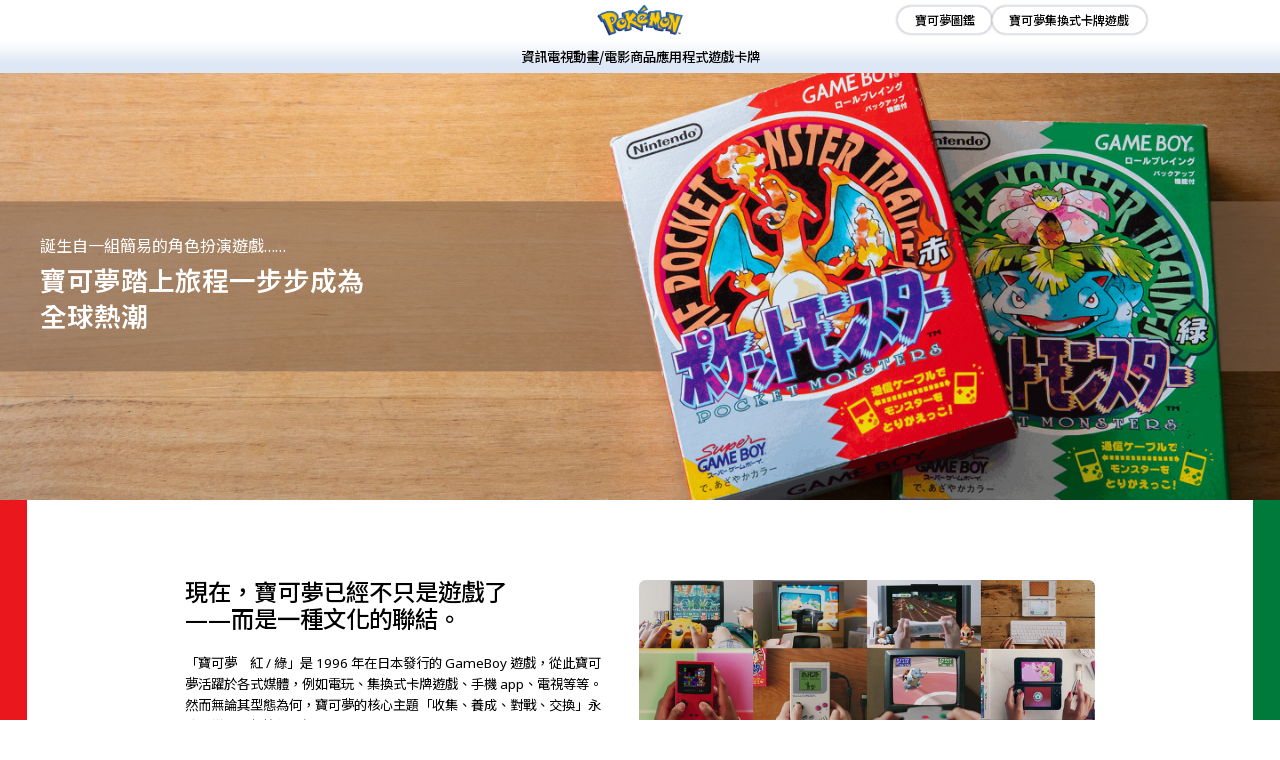

--- FILE ---
content_type: text/html; charset=utf-8
request_url: https://hk.portal-pokemon.com/about/
body_size: 36032
content:
<!DOCTYPE html><html lang="hk"><head><meta charSet="utf-8"/><meta name="viewport" content="width=device-width, initial-scale=1"/><link rel="preload" as="image" href="/public_assets/images/about/intro.jpg"/><link rel="preload" as="image" href="/public_assets/images/about/all_about_gallery01.jpg"/><link rel="preload" as="image" href="/public_assets/images/about/all_about_gallery02.jpg"/><link rel="preload" as="image" href="/public_assets/images/about/all_about_gallery03.jpg"/><link rel="preload" as="image" href="/public_assets/images/about/all_about_gallery04.png"/><link rel="preload" as="image" href="/public_assets/images/about/all_about_gallery05.jpg"/><link rel="preload" as="image" href="/public_assets/images/about/all_about_gallery06.jpg"/><link rel="preload" as="image" href="/public_assets/images/about/all_about_gallery07.jpg"/><link rel="preload" as="image" href="/public_assets/images/about/all_about_gallery08.jpg"/><link rel="preload" as="image" href="/public_assets/images/about/all_about_gallery09.jpg"/><link rel="stylesheet" href="/_next/static/css/3dae9952f1d136c3.css" data-precedence="next"/><link rel="stylesheet" href="/_next/static/css/dff29ba4b87b8956.css" data-precedence="next"/><link rel="stylesheet" href="/_next/static/css/1c7bf7842b7ec5fa.css" data-precedence="next"/><link rel="stylesheet" href="/_next/static/css/8e02b94878ae34cc.css" data-precedence="next"/><link rel="stylesheet" href="/_next/static/css/7915a38f188736d8.css" data-precedence="next"/><link rel="stylesheet" href="/_next/static/css/f3e4ee3397b63aac.css" data-precedence="next"/><link rel="stylesheet" href="/_next/static/css/c2596b4e543c5d60.css" data-precedence="next"/><link rel="preload" as="script" fetchPriority="low" href="/_next/static/chunks/webpack-bb6de276234a061a.js"/><script src="/_next/static/chunks/2afcfb5a-19288eef406e3340.js" async=""></script><script src="/_next/static/chunks/4073-edcb9519c43f75dd.js" async=""></script><script src="/_next/static/chunks/main-app-3b92fdc2d74f692d.js" async=""></script><script src="/_next/static/chunks/4483-9c81bad2445f6a61.js" async=""></script><script src="/_next/static/chunks/213-aea74ad374fc9d8f.js" async=""></script><script src="/_next/static/chunks/app/about/page-d1caa0866b370309.js" async=""></script><script src="/_next/static/chunks/d00fd476-f22a79d6e6daa6fe.js" async=""></script><script src="/_next/static/chunks/0577f1a4-40a40c88418c5121.js" async=""></script><script src="/_next/static/chunks/1436-a5b698b5b2010f03.js" async=""></script><script src="/_next/static/chunks/3345-1960836d7d6e4496.js" async=""></script><script src="/_next/static/chunks/5051-784d8655f71c2840.js" async=""></script><script src="/_next/static/chunks/app/layout-503844fd91991e34.js" async=""></script><script src="/_next/static/chunks/2874-f7359e3f13766d6f.js" async=""></script><script src="/_next/static/chunks/app/error-c7f18bab345ee150.js" async=""></script><link rel="preload" as="image" href="/public_assets/images/about/all_about_gallery10.jpg"/><link rel="preload" as="image" href="/public_assets/images/about/all_about_gallery11.jpg"/><link rel="preload" as="image" href="/public_assets/images/about/all_about_gallery12.jpg"/><link rel="preload" as="image" href="/public_assets/images/about/all_about_community_go.png"/><link rel="preload" as="image" href="/public_assets/images/about/hktw_about_community_gym.png"/><link rel="preload" as="image" href="/public_assets/images/about/all_about_community_tcg.png"/><link rel="preload" as="image" href="/public_assets/images/about/competitive_play_01.png"/><link rel="preload" as="image" href="/public_assets/images/about/hk_about_anime01.png"/><link rel="preload" as="image" href="/public_assets/images/about/media_02.jpg"/><link rel="preload" as="image" href="/public_assets/images/about/media_03.jpg"/><link rel="preload" as="image" href="/public_assets/images/about/media_04.jpg"/><link rel="preload" as="image" href="/public_assets/images/about/media_05.jpg"/><link rel="preload" as="image" href="/public_assets/images/about/all_about_timeline_2013.png"/><title>寶可夢是什麼？ | 香港寶可夢官方網站</title><meta name="description" content="Explore hk.portal-pokemon.com for news and information on Pokémon, Pokémon TVAnime Series, Pokémon movies, Pokémon goods, Pokémon apps includes Pokémon GO, Pokémon games, the Trading Card Game, Pokémon campaign and event."/><link rel="canonical" href="https://hk.portal-pokemon.com/about/"/><link rel="alternate" hrefLang="zh-cn" href="https://www.pokemon.cn/about/"/><link rel="alternate" hrefLang="zh-tw" href="https://tw.portal-pokemon.com/about/"/><link rel="alternate" hrefLang="zh-hk" href="https://hk.portal-pokemon.com/about/"/><link rel="alternate" hrefLang="en-ph" href="https://ph.portal-pokemon.com/about/"/><link rel="alternate" hrefLang="ms" href="https://my.portal-pokemon.com/about/"/><link rel="alternate" hrefLang="en-in" href="https://in.portal-pokemon.com/about/"/><link rel="alternate" hrefLang="id" href="https://id.portal-pokemon.com/about/"/><link rel="alternate" hrefLang="vi" href="https://vn.portal-pokemon.com/about/"/><link rel="alternate" hrefLang="th" href="https://th.portal-pokemon.com/about/"/><link rel="alternate" hrefLang="en-sg" href="https://sg.portal-pokemon.com/about/"/><link rel="alternate" hrefLang="x-default" href="https://www.portal-pokemon.com/"/><meta property="og:title" content="寶可夢是什麼？ | 香港寶可夢官方網站"/><meta property="og:description" content="Explore hk.portal-pokemon.com for news and information on Pokémon, Pokémon TVAnime Series, Pokémon movies, Pokémon goods, Pokémon apps includes Pokémon GO, Pokémon games, the Trading Card Game, Pokémon campaign and event."/><meta property="og:url" content="https://hk.portal-pokemon.com/about/"/><meta name="twitter:card" content="summary_large_image"/><meta name="twitter:title" content="寶可夢是什麼？ | 香港寶可夢官方網站"/><meta name="twitter:description" content="Explore hk.portal-pokemon.com for news and information on Pokémon, Pokémon TVAnime Series, Pokémon movies, Pokémon goods, Pokémon apps includes Pokémon GO, Pokémon games, the Trading Card Game, Pokémon campaign and event."/><link rel="shortcut icon" href="/favicon.ico"/><link rel="icon" href="/favicon.ico" type="image/x-icon" sizes="240x240"/><link rel="apple-touch-icon" href="/public_assets/images/apple-touch-icon.png"/><script src="/_next/static/chunks/polyfills-42372ed130431b0a.js" noModule=""></script></head><body><div hidden=""><!--$--><!--/$--></div><div>
  
  <link rel="preconnect" href="https://fonts.googleapis.com">
  <link rel="preconnect" href="https://fonts.gstatic.com" crossorigin>
  <link href="https://fonts.googleapis.com/css2?family=Noto+Sans:wght@400;500;600&display=swap" rel="stylesheet">
  <link href="https://fonts.googleapis.com/css2?family=Noto+Sans+TC:wght@400;500;600&display=swap" rel="stylesheet">
  <link href="https://fonts.googleapis.com/css2?family=Noto+Sans+SC:wght@400;500;600&display=swap" rel="stylesheet">
  <link href="https://fonts.googleapis.com/css2?family=Noto+Sans+Thai:wght@400;500;600&display=swap" rel="stylesheet">
  <link href="https://fonts.googleapis.com/css2?family=Noto+Sans+KR:wght@400;500;600&display=swap" rel="stylesheet">

  <div class="pokemon-asia-header">
    <header class="pokemon-asia-header-header">
      <div class="pokemon-asia-header-inner">
        <a class="pokemon-asia-header-logo" href="/">
          <img src="/public_assets/images/logo.png" alt="Pokémon">
        </a>
        <div class="pokemon-asia-header-actions pokemon-asia-header-actions-pc">
          
      <a class="pokemon-asia-header-btn" 
        href="/play/pokedex/"
        rel="noopener noreferrer"
        target="_blank"
        >
        寶可夢圖鑑
      </a>
      <a class="pokemon-asia-header-btn" 
        href="https://asia.pokemon-card.com/hk/"
        rel="noopener noreferrer"
        target="_blank"
        onclick="dataLayer.push({'event': 'custom_click_event','click-ctg': 'g-nav','click-act': 'btn','click-lbl': 'ptw'});">
        寶可夢集換式卡牌遊戲
      </a>
        </div>
      </div>
      <nav class="pokemon-asia-header-nav">
        <menu class="pokemon-asia-header-menu">
          
      <li>
        <a class="pokemon-asia-header-link pokemon-asia-header-topics" href="/topics/" 
        onclick="dataLayer.push({'event': 'custom_click_event','click-ctg': 'g-nav','click-act': 'btn','click-lbl': 'topics'});">
        資訊
      </a>
      </li>
      <li>
        <a class="pokemon-asia-header-link pokemon-asia-header-tv-film" href="/tv-film/" 
        onclick="dataLayer.push({'event': 'custom_click_event','click-ctg': 'g-nav','click-act': 'btn','click-lbl': 'tv-film'});">
        電視動畫/電影
      </a>
      </li>
      <li>
        <a class="pokemon-asia-header-link pokemon-asia-header-goods" href="/goods/" 
        onclick="dataLayer.push({'event': 'custom_click_event','click-ctg': 'g-nav','click-act': 'btn','click-lbl': 'goods'});">
        商品
      </a>
      </li>
      <li>
        <a class="pokemon-asia-header-link pokemon-asia-header-apps" href="/apps/" 
        onclick="dataLayer.push({'event': 'custom_click_event','click-ctg': 'g-nav','click-act': 'btn','click-lbl': 'apps'});">
        應用程式
      </a>
      </li>
      <li>
        <a class="pokemon-asia-header-link pokemon-asia-header-game" href="/game/" 
        onclick="dataLayer.push({'event': 'custom_click_event','click-ctg': 'g-nav','click-act': 'btn','click-lbl': 'game'});">
        遊戲
      </a>
      </li>
      <li>
        <a class="pokemon-asia-header-link pokemon-asia-header-card" href="/card/" 
        onclick="dataLayer.push({'event': 'custom_click_event','click-ctg': 'g-nav','click-act': 'btn','click-lbl': 'card'});">
        卡牌
      </a>
      </li>
        </menu>
      </nav>
      <button id="menu-button" class="pokemon-asia-header-menu-button" type="button" 
              aria-controls="menu-dialog" aria-expanded="false" 
              aria-haspopup="dialog" aria-label="Open dialog">
        <span></span>
      </button>
      <dialog id="menu-dialog" class="pokemon-asia-header-dialog" 
              aria-labelledby="menu-dialog-title" aria-modal="true">
        <div class="pokemon-asia-header-dialog-content">
          <div class="pokemon-asia-header-dialog-scroll">
            <a class="pokemon-asia-header-WhatsPokemon_banner" href="/about/">
              <img class="pokemon-asia-header-WhatsPokemon_img" alt="" 
                src="/public_assets/images/pokemon_pikachu_01.svg">
              <span class="pokemon-asia-header-WhatsPokemon_text">什麼是寶可夢？</span>
            </a>
            <div class="pokemon-asia-header-dialog-inner">
              <menu class="pokemon-asia-header-menu">
                
      <li>
        <a class="pokemon-asia-header-link pokemon-asia-header-topics" href="/topics/" 
        onclick="dataLayer.push({'event': 'custom_click_event','click-ctg': 'g-nav','click-act': 'btn','click-lbl': 'topics'});">
        資訊
      </a>
      </li>
      <li>
        <a class="pokemon-asia-header-link pokemon-asia-header-tv-film" href="/tv-film/" 
        onclick="dataLayer.push({'event': 'custom_click_event','click-ctg': 'g-nav','click-act': 'btn','click-lbl': 'tv-film'});">
        電視動畫/電影
      </a>
      </li>
      <li>
        <a class="pokemon-asia-header-link pokemon-asia-header-goods" href="/goods/" 
        onclick="dataLayer.push({'event': 'custom_click_event','click-ctg': 'g-nav','click-act': 'btn','click-lbl': 'goods'});">
        商品
      </a>
      </li>
      <li>
        <a class="pokemon-asia-header-link pokemon-asia-header-apps" href="/apps/" 
        onclick="dataLayer.push({'event': 'custom_click_event','click-ctg': 'g-nav','click-act': 'btn','click-lbl': 'apps'});">
        應用程式
      </a>
      </li>
      <li>
        <a class="pokemon-asia-header-link pokemon-asia-header-game" href="/game/" 
        onclick="dataLayer.push({'event': 'custom_click_event','click-ctg': 'g-nav','click-act': 'btn','click-lbl': 'game'});">
        遊戲
      </a>
      </li>
      <li>
        <a class="pokemon-asia-header-link pokemon-asia-header-card" href="/card/" 
        onclick="dataLayer.push({'event': 'custom_click_event','click-ctg': 'g-nav','click-act': 'btn','click-lbl': 'card'});">
        卡牌
      </a>
      </li>
              </menu>
              <div class="pokemon-asia-header-actions">
                
      <a class="pokemon-asia-header-btn" 
        href="/play/pokedex/"
        rel="noopener noreferrer"
        target="_blank"
        >
        寶可夢圖鑑
      </a>
      <a class="pokemon-asia-header-btn" 
        href="https://asia.pokemon-card.com/hk/"
        rel="noopener noreferrer"
        target="_blank"
        onclick="dataLayer.push({'event': 'custom_click_event','click-ctg': 'g-nav','click-act': 'btn','click-lbl': 'ptw'});">
        寶可夢集換式卡牌遊戲
      </a>
              </div>
            </div>
          </div>
        </div>
      </dialog>
    </header>
  </div>
<style>
@charset "UTF-8";

/* スコープ化されたCSS変数とフォント設定 - Headerコンテナ内でのみ有効 */
.pokemon-asia-header {
  /* フォントファミリーを強制的に適用 */
  font-family: 'Noto Sans TC', 'Noto Sans SC', 'Noto Sans KR', 'Noto Sans Thai', 'Noto Sans', -apple-system, BlinkMacSystemFont, 'Segoe UI', 'Roboto', 'Helvetica Neue', Arial, sans-serif !important;
  --poke-font-family: 'Noto Sans TC', 'Noto Sans SC', 'Noto Sans KR', 'Noto Sans Thai', 'Noto Sans', -apple-system, BlinkMacSystemFont, 'Segoe UI', 'Roboto', 'Helvetica Neue', Arial, sans-serif;
  --poke-text-color: #000;
  --poke-background-color: #fff;
  --poke-font-weight-exlight: 200;
  --poke-font-weight-light: 300;
  --poke-font-weight-regular: 400;
  --poke-font-weight-medium: 500;
  --poke-font-weight-semi: 600;
  --poke-font-weight-bold: 700;
  --poke-font-weight-extra: 800;
  --poke-font-weight-black: 900;
  --poke-z-index-header: 10;
  --poke-z-index-sp-menu: 11;
  --poke-z-index-sp-menu-close: 12;
  --poke-z-index-loader: 13;
  --poke-z-index-pagetop: 9;
  --poke-transition-duration: 0.3s;
  --poke-opacity: 0.8;
  
  /* レスポンシブ変数のデフォルト値（モバイル） */
  --poke-root-margin: 60px;
  --poke-container-padding: 30px;
  --poke-header-height: 26.6666666667vw;
  --poke-title-size: 1.25rem;
  --poke-heading-size: 1rem;
  --poke-text-size: min(4.2666666667vw, 16px);
}

/* 全ての子要素にフォントを強制適用 */
.pokemon-asia-header * {
  font-family: var(--poke-font-family) !important;
}

@media print, screen and (min-width: 768px) {
  .pokemon-asia-header {
    --poke-root-margin: 60px;
    --poke-container-padding: 183px;
    --poke-header-height: 5.2083333333vw;
    --poke-title-size: 1.5rem;
    --poke-heading-size: 1.25rem;
    --poke-text-size: min(0.8333333333vw, 16px);
    --poke-contents-max-width: 1200px;
  }
}

@media screen and (min-width: 768px) and (max-width: 1000px) {
  .pokemon-asia-header {
    --poke-container-padding: 13.3967789165dvw;
  }
}

/* フォント読み込み確認用のフォールバック */
@font-face {
  font-family: 'Noto Sans Fallback';
  src: local('Noto Sans'), local('NotoSans-Regular');
  font-display: swap;
}

/* GlobalNav styles - スコープ化 */
.pokemon-asia-header .pokemon-asia-header-menu {
  font-family: var(--poke-font-family) !important;
  font-size: min(5.3333333333vw, 20px);
  line-height: 2;
  list-style: none;
  display: flex;
  flex-direction: column;
  row-gap: min(5.3333333333vw, 20px);
  margin: 0;
  padding-left: 0;
}

@media print, screen and (min-width: 768px) {
  .pokemon-asia-header .pokemon-asia-header-menu {
    font-size: min(1.0416666667vw, 20px);
    line-height: 2.5;
    background: linear-gradient(180deg, #FFF 0%, #F6F8FC 28%, #DDE7F5 72%);
    flex-direction: row;
    align-items: center;
    justify-content: center;
    gap: 0 min(4.1666666667vw, 80px);
  }
}

@media screen and (min-width: 768px) and (max-width: 1000px) {
  .pokemon-asia-header .pokemon-asia-header-menu {
    font-size: min(1.5625vw, 30px);
  }
}

.pokemon-asia-header .pokemon-asia-header-link {
  font-family: var(--poke-font-family) !important;
  color: var(--poke-text-color);
  display: flex;
  align-items: center;
  column-gap: min(4.2666666667vw, 16px);
  font-weight: var(--poke-font-weight-medium);
  text-decoration: none;
  transition: color 0.1s;
}

@media print, screen and (min-width: 768px) {
  .pokemon-asia-header .pokemon-asia-header-link {
    display: block;
  }
}

.pokemon-asia-header .pokemon-asia-header-link::before {
  content: "";
  background-color: #87dff6;
  -webkit-mask: url([data-uri]) no-repeat;
          mask: url([data-uri]) no-repeat;
  -webkit-mask-size: cover;
          mask-size: cover;
  width: min(7.4666666667vw, 28px);
  height: min(7.4666666667vw, 28px);
}

@media print, screen and (min-width: 768px) {
  .pokemon-asia-header .pokemon-asia-header-link::before {
    content: none;
  }
}

/* Navigation hover colors - スコープ化 */
.pokemon-asia-header .pokemon-asia-header-topics:hover { color: #80c6ff; }
.pokemon-asia-header .pokemon-asia-header-tv-film:hover { color: #3eaeba; }
.pokemon-asia-header .pokemon-asia-header-goods:hover { color: #f5875b; }
.pokemon-asia-header .pokemon-asia-header-apps:hover { color: #f16e7d; }
.pokemon-asia-header .pokemon-asia-header-game:hover { color: #4694d1; }
.pokemon-asia-header .pokemon-asia-header-card:hover { color: #f6ae54; }
.pokemon-asia-header .pokemon-asia-header-shop:hover { color: #AFCA38; }
.pokemon-asia-header .pokemon-asia-header-event:hover { color: #8092CB; }

/* GlobalNavActions styles - スコープ化 */
.pokemon-asia-header .pokemon-asia-header-actions {
  display: grid;
  justify-items: start;
  grid-row-gap: min(3.7333333333vw, 14px);
  row-gap: min(3.7333333333vw, 14px);
  margin-top: min(10.6666666667vw, 40px);
}

@media print, screen and (min-width: 768px) {
  .pokemon-asia-header .pokemon-asia-header-actions {
    column-gap: min(0.8333333333vw, 16px);
    height: min(2.2395833333vw, 43px);
    margin: auto 0;
    position: absolute;
    top: 0;
    bottom: 0;
    right: min(10.4166666667vw, 200px);
  }
}

@media screen and (min-width: 768px) and (max-width: 1000px) {
  .pokemon-asia-header .pokemon-asia-header-actions {
    right: 1rem;
  }
}

.pokemon-asia-header .pokemon-asia-header-actions-pc {
  display: none;
}

@media print, screen and (min-width: 768px) {
  .pokemon-asia-header .pokemon-asia-header-actions-pc {
    display: flex;
  }
}

.pokemon-asia-header .pokemon-asia-header-btn {
  font-family: var(--poke-font-family) !important;
  color: var(--poke-text-color);
  background: var(--poke-background-color);
  text-decoration: none;
  display: flex;
  align-items: center;
  font-size: min(3.2vw, 12px);
  font-weight: var(--poke-font-weight-medium);
  justify-content: center;
  height: min(9.6vw, 36px);
  padding: min(2.1333333333vw, 8px) min(6.4vw, 24px);
  border: min(0.5333333333vw, 2px) solid #E4E8EB;
  border-radius: min(9.6vw, 36px);
  box-sizing: border-box;
  box-shadow: 0 0 min(1.0666666667vw, 4px) #A5A9B5;
  transition: background-color var(--poke-transition-duration);
}

@media print, screen and (min-width: 768px) {
  .pokemon-asia-header .pokemon-asia-header-btn {
    height: min(2.2395833333vw, 43px);
    padding: min(0.4166666667vw, 8px) min(1.25vw, 24px);
    border-width: min(0.1041666667vw, 2px);
    border-radius: min(2.2395833333vw, 43px);
    box-sizing: border-box;
    box-shadow: 0 0 min(0.2083333333vw, 4px) #A5A9B5;
    position: relative;
  }
  .pokemon-asia-header .pokemon-asia-header-btn:hover {
    background-color: #E3F4FA;
  }
  .pokemon-asia-header .pokemon-asia-header-btn.pokemon-asia-header-is-open {
    background-color: #E3F4FA;
  }
}

.js-dropdown {
  display: none !important;
}
@media print, screen and (min-width: 768px) {
  .js-dropdown {
    display: flex !important;
  }
}
@media print, screen and (min-width: 768px) {
  .pokemon-asia-header-dropdown-menu{
    border: min(0.1041666667vw, 2px) solid #E4E8EB;
    position: absolute;
    top: 100%;
    left: 0;
    width: 100%;
    background-color: #fff;
    display: flex;
    flex-direction: column;
    z-index: 1000;
    box-shadow: 0 0 min(0.2083333333vw, 4px) #A5A9B5;
    opacity: 0;
    pointer-events: none;
    transition: opacity var(--poke-transition-duration);
  }
  .pokemon-asia-header-dropdown-menu.pokemon-asia-header-is-open{
    opacity: 1;
    pointer-events: auto;
  }
}

.pokemon-asia-header-dropdown-menu-item{
  padding: 10px;
  padding: 10px;
  display: block;
  text-decoration: none;
  color: #000;
}

.pokemon-asia-header-dropdown-menu-item:hover{
  background-color: #E3F4FA;
}

.pokemon-asia-header-sp-menu{
  display:flex;
  gap: 10px;
  }
  @media print, screen and (min-width: 768px) {
    .pokemon-asia-header-sp-menu{
      display: none;
  }
}

/* Header styles - スコープ化 */
.pokemon-asia-header .pokemon-asia-header-header {
  display: grid;
  background-color: var(--poke-background-color);
  width: 100%;
  position: -webkit-sticky;
  position: sticky;
  top: 0;
  z-index: 200;
}

@media print, screen and (min-width: 768px) {
  .pokemon-asia-header .pokemon-asia-header-header {
    position: block;
  }
}

.pokemon-asia-header .pokemon-asia-header-inner {
  padding: min(1.8666666667vw, 7px) min(1.6vw, 6px);
  position: relative;
  background-color: #fff;
  z-index: 1001;
}

@media print, screen and (min-width: 768px) {
  .pokemon-asia-header .pokemon-asia-header-inner {
    padding: min(0.2083333333vw, 4px);
  }
}

.pokemon-asia-header .pokemon-asia-header-nav {
  display: none;
}

@media print, screen and (min-width: 768px) {
  .pokemon-asia-header .pokemon-asia-header-nav {
    display: block;
  }
}

.pokemon-asia-header .pokemon-asia-header-logo {
  display: block;
  width: min(24.8vw, 93px);
  height: min(9.6vw, 36px);
  margin: 0 auto;
}

@media print, screen and (min-width: 768px) {
  .pokemon-asia-header .pokemon-asia-header-logo {
    width: min(6.8229166667vw, 131px);
    height: min(2.7083333333vw, 52px);
  }
}

@media screen and (min-width: 768px) and (max-width: 1000px) {
  .pokemon-asia-header .pokemon-asia-header-logo {
    width: min(10.4166666667vw, 200px);
    height: min(4.1666666667vw, 80px);
  }
}

.pokemon-asia-header .pokemon-asia-header-logo img {
  width: 100%;
  height: 100%;
  object-fit: contain;
}

.pokemon-asia-header .pokemon-asia-header-menu-button {
  width: min(16.2666666667vw, 61px);
  height: min(13.3333333333vw, 50px);
  position: absolute;
  top: 0;
  bottom: 0;
  right: 0;
  z-index: 1002;
  border: none;
  background-color: transparent;
  cursor: pointer;
}

@media print, screen and (min-width: 768px) {
  .pokemon-asia-header .pokemon-asia-header-menu-button {
    display: none;
  }
}

.pokemon-asia-header .pokemon-asia-header-menu-button::before, 
.pokemon-asia-header .pokemon-asia-header-menu-button::after {
  content: "";
}

.pokemon-asia-header .pokemon-asia-header-menu-button::before, 
.pokemon-asia-header .pokemon-asia-header-menu-button::after,
.pokemon-asia-header .pokemon-asia-header-menu-button > span {
  background: #4D4D4D;
  display: block;
  width: min(8.8vw, 33px);
  height: min(0.5333333333vw, 2px);
  border-radius: min(0.5333333333vw, 2px);
  position: absolute;
  left: 50%;
  transform-origin: center;
}

@media (prefers-reduced-motion: no-preference) {
  .pokemon-asia-header .pokemon-asia-header-menu-button::before, 
  .pokemon-asia-header .pokemon-asia-header-menu-button::after,
  .pokemon-asia-header .pokemon-asia-header-menu-button > span {
    transition: transform var(--poke-transition-duration) ease-in-out, 
                opacity var(--poke-transition-duration) ease-in-out, 
                top var(--poke-transition-duration) ease-in-out, 
                width var(--poke-transition-duration) ease-in-out;
  }
}

.pokemon-asia-header .pokemon-asia-header-menu-button::before {
  top: min(3.4666666667vw, 13px);
  transform: translateX(-50%);
}

.pokemon-asia-header .pokemon-asia-header-menu-button::after {
  top: min(6.1333333333vw, 23px);
  transform: translateX(-50%);
}

.pokemon-asia-header .pokemon-asia-header-menu-button > span {
  top: min(8.8vw, 33px);
  transform: translateX(-50%);
}

.pokemon-asia-header .pokemon-asia-header-menu-button.pokemon-asia-header-is-open::before {
  width: min(10.4vw, 39px);
  top: 50%;
  left: 50%;
  transform: translateX(-50%) translateY(-50%) rotate(34deg);
}

.pokemon-asia-header .pokemon-asia-header-menu-button.pokemon-asia-header-is-open::after {
  opacity: 0;
}

.pokemon-asia-header .pokemon-asia-header-menu-button.pokemon-asia-header-is-open > span {
  width: min(10.4vw, 39px);
  top: 50%;
  left: 50%;
  transform: translateX(-50%) translateY(-50%) rotate(-34deg);
}

/* Dialog styles - スコープ化 */
.pokemon-asia-header .pokemon-asia-header-dialog {
  position: fixed;
  top: 0;
  left: 0;
  width: 100%;
  height: 100%;
  z-index: 1000;
  border: none;
  margin: 0;
  padding: 0;
  background: transparent;
  max-width: 100%;
  max-height: 100%;
  overflow: hidden;
  display:block;
  opacity: 0;
  visibility: hidden;
}

@media (prefers-reduced-motion: no-preference) {
  .pokemon-asia-header .pokemon-asia-header-dialog {
    transition: opacity 0.5s, visibility 0s linear 0.5s;
  }
}


@media (prefers-reduced-motion: no-preference) {
  .pokemon-asia-header .pokemon-asia-header-dialog::-webkit-backdrop {
    transition: opacity var(--poke-transition-duration);
  }
  
  .pokemon-asia-header .pokemon-asia-header-dialog::backdrop {
    transition: opacity var(--poke-transition-duration);
  }
}

.pokemon-asia-header .pokemon-asia-header-dialog.pokemon-asia-header-is-open {
  opacity: 1;
  visibility: visible;
}

@media (prefers-reduced-motion: no-preference) {
  .pokemon-asia-header .pokemon-asia-header-dialog.pokemon-asia-header-is-open {
    transition: opacity 0.5s;
  }
}

.pokemon-asia-header .pokemon-asia-header-dialog-content {
  background: #fff;
  display: flex;
  flex-direction: column;
  height: 100%;
  box-sizing: border-box;
  overflow-y: scroll;
  position: relative;
  z-index: 1;
}

.pokemon-asia-header .pokemon-asia-header-dialog-inner {
padding: min(4vw, 15px) min(10.6666666667vw, 40px) min(9.6vw, 36px);
    position: relative;
    z-index: 1;
    }

.pokemon-asia-header .pokemon-asia-header-dialog-scroll {
  padding-top: min(28.2666666667vw,106px);
}


.pokemon-asia-header .pokemon-asia-header-pokemon-banner {
  font-family: var(--poke-font-family) !important;
color: #fff;
    background: #87dff6;
    display: flex;
    align-items: center;
    justify-content: center;
    text-decoration: none;
    height: min(14.6666666667vw, 55px);
    margin-top: auto;
    position: relative;
}

.pokemon-asia-header .pokemon-asia-header-pokemon-img {
  width: 40px;
  height: 40px;
  margin-right: 10px;
}

.pokemon-asia-header .pokemon-asia-header-pokemon-text {
  font-family: var(--poke-font-family) !important;
  font-weight: var(--poke-font-weight-medium);
  color:white;
}


.pokemon-asia-header .pokemon-asia-header-WhatsPokemon_banner {
    color: #fff;
    background: #87dff6;
    display: flex;
    align-items: center;
    justify-content: center;
    text-decoration: none;
    height: min(14.6666666667vw,55px);
    margin-top: auto;
    position: relative
  }

  @media print,screen and (min-width: 768px) {
.pokemon-asia-header .pokemon-asia-header-WhatsPokemon_banner {
      margin-bottom:min(.5208333333vw,10px);
      justify-content: flex-start;
      height: min(5.7291666667vw,110px);
      border-radius: min(.5208333333vw,10px) 0 0 min(.5208333333vw,10px);
      box-shadow: 0 0 min(.78125vw,15px) rgba(0,0,0,.1)
    }
  }

.pokemon-asia-header .pokemon-asia-header-WhatsPokemon_img {
    display: block;
    width: min(23.2vw,87px);
    height: min(24.8vw,93px);
    position: absolute;
    right: min(1.3333333333vw,5px);
    bottom: 0
  }

  @media print,screen and (min-width: 768px) {
  .pokemon-asia-header .pokemon-asia-header-WhatsPokemon_img {
      width:min(8.8541666667vw,170px);
      height: min(9.53125vw,183px);
      right: min(.6770833333vw,13px);
      bottom: min(.3645833333vw,7px)
    }
  }

.pokemon-asia-header .pokemon-asia-header-WhatsPokemon_text {
    font-size: min(5.3333333333vw,20px);
    font-weight: var(--font-weight-bold);
    padding-right: min(2.6666666667vw,10px)
  }

  @media print,screen and (min-width: 768px) {
.pokemon-asia-header .pokemon-asia-header-WhatsPokemon_text {
      font-size:min(1.5625vw,30px);
      padding-left: min(2.5520833333vw,49px);
      padding-right: 0
    }
  }

/* フォント読み込み完了後の確認用スタイル */
.pokemon-asia-header.fonts-loaded {
  opacity: 1;
  transition: opacity 0.3s ease-in-out;
}

.pokemon-asia-header.fonts-loading {
  opacity: 0.9;
}
</style>
  <script>
    
  window.addEventListener('load', () => {
    const gnavSpDrawer = document.querySelector('.pokemon-asia-header .pokemon-asia-header-menu-button')
    const dialog = document.querySelector('.pokemon-asia-header .pokemon-asia-header-dialog')
    let scrollPosition = 0;

    // ドロワーを閉じる関数
    const closeDrawer = () => {
      dialog.classList.remove('pokemon-asia-header-is-open');
      gnavSpDrawer.classList.remove('pokemon-asia-header-is-open');
      document.body.style.position = '';
      document.body.style.top = '';
      document.body.style.width = '';
      document.documentElement.style.overflow = '';
      window.scrollTo(0, scrollPosition);
      gnavSpDrawer.setAttribute('aria-expanded', 'false');
    };

    if (gnavSpDrawer && dialog) {
      gnavSpDrawer.addEventListener('click', () => {
        gnavSpDrawer.classList.toggle('pokemon-asia-header-is-open');
        const isOpen = dialog.classList.contains('pokemon-asia-header-is-open');
        if (isOpen) {
          closeDrawer();
        } else {
          dialog.classList.add('pokemon-asia-header-is-open');
          scrollPosition = window.pageYOffset || document.documentElement.scrollTop;
          document.body.style.position = 'fixed';
          document.body.style.top = '-' + scrollPosition + 'px';
          document.body.style.width = '100%';
          document.documentElement.style.overflow = 'hidden';
          gnavSpDrawer.setAttribute('aria-expanded', 'true');
        }
      });      

      // 画面幅が768pxを超えたときにドロワーを閉じる
      const handleResize = () => {
        if (window.innerWidth > 768 && dialog.classList.contains('pokemon-asia-header-is-open')) {
          closeDrawer();
        }
      };

      window.addEventListener('resize', handleResize);
    }

    // Indiaのとき、ドロップダウンメニューを開く
    const dropdown = document.querySelector('.js-dropdown');
    const dropdownMenu = document.querySelector('.pokemon-asia-header-dropdown-menu');
    if (dropdown && dropdownMenu) {
      // デスクトップの場合はホバーで開閉
      const currentDesktopHandlers = {
        mouseover: () => {
          dropdown.classList.add('pokemon-asia-header-is-open');
          dropdownMenu.classList.add('pokemon-asia-header-is-open');
        },
        mouseout: () => {
          dropdown.classList.remove('pokemon-asia-header-is-open');
          dropdownMenu.classList.remove('pokemon-asia-header-is-open');
        }
      };
      
      dropdown.addEventListener('mouseover', currentDesktopHandlers.mouseover);
      dropdown.addEventListener('mouseout', currentDesktopHandlers.mouseout);
    }
  })
  </script></div><!--$?--><template id="B:0"></template><div><div class="Loading_loading__tOvqs"><div class="Loading_loadingIcon__YacKu"></div></div></div><!--/$--><div>
    
    <link rel="preconnect" href="https://fonts.googleapis.com">
    <link rel="preconnect" href="https://fonts.gstatic.com" crossorigin>
    <link href="https://fonts.googleapis.com/css2?family=Noto+Sans:wght@400;500;600&display=swap" rel="stylesheet">
    <link href="https://fonts.googleapis.com/css2?family=Noto+Sans+TC:wght@400;500;600&display=swap" rel="stylesheet">
    <link href="https://fonts.googleapis.com/css2?family=Noto+Sans+SC:wght@400;500;600&display=swap" rel="stylesheet">
    <link href="https://fonts.googleapis.com/css2?family=Noto+Sans+Thai:wght@400;500;600&display=swap" rel="stylesheet">
    <link href="https://fonts.googleapis.com/css2?family=Noto+Sans+KR:wght@400;500;600&display=swap" rel="stylesheet">

    
  <footer class="pokemon-asia-footer_footer" id="pokemon-asia-footer">
    <div class="pokemon-asia-footer_pokemonWrapper">
    <div class="pokemon-asia-footer_pokemon">
        <img class="pokemon-asia-footer_pokemonImg03" src="/public_assets/images/pokemon_nyahoja_01.svg" alt="">
        <img class="pokemon-asia-footer_pokemonImg02" src="/public_assets/images/pokemon_hogator_01.svg" alt="">
        <img class="pokemon-asia-footer_pokemonImg01" src="/public_assets/images/pokemon_kuwassu_01.svg" alt="">
        <img class="pokemon-asia-footer_pokemonImg04" src="/public_assets/images/pokemon_pikachu_02.svg" alt="">
    </div>
    </div>
    <div class="pokemon-asia-footer_wrapper">
    <div class="pokemon-asia-footer_inner">
    <div class="pokemon-asia-footer_external">
    <ul id="footerSns" class="pokemon-asia-footer_externalList">
    
        <li>
            <a href="/play/pokedex" target="_self" rel="noreferrer"  onClick="dataLayer.push({'event': 'custom_click_event','click-ctg': 'footer','click-act': 'banner','click-lbl': '1'})">
            <img class="pokemon-asia-footer_externalImg" src="/images/footer_pokedex.png" alt="Pokédex" height="160">
            </a>
        </li>
    
        <li>
            <a href="https://asia.pokemon-card.com/hk/" target="_blank" rel="noreferrer"  onClick="dataLayer.push({'event': 'custom_click_event','click-ctg': 'footer','click-act': 'banner','click-lbl': '2'})">
            <img class="pokemon-asia-footer_externalImg" src="/images/hk_footer_01.png" alt="Pokémon Trading Card Game Website" height="160">
            </a>
        </li>
    
        <li>
            <a href="https://www.nintendo.com/hk/hardware/switch2/" target="_blank" rel="noreferrer"  onClick="dataLayer.push({'event': 'custom_click_event','click-ctg': 'footer','click-act': 'banner','click-lbl': '3'})">
            <img class="pokemon-asia-footer_externalImg" src="/images/footer_switch2.png" alt="Nintendo Switch 2" height="160">
            </a>
        </li>
    
        <li>
            <a href="https://world.pokemonmezastar.com/hk/" target="_blank" rel="noreferrer"  onClick="dataLayer.push({'event': 'custom_click_event','click-ctg': 'footer','click-act': 'banner','click-lbl': '4'})">
            <img class="pokemon-asia-footer_externalImg" src="/images/047998175a809fddca96360f1db8fe52.png" alt="PokémonMEZASTER" height="160">
            </a>
        </li>
    
    </ul>
    </div>
    <div class="pokemon-asia-footer_social">
    <ul class="socialList">
    
      <li>
        <a href="https://www.facebook.com/Pokemon.Official.HongKong/" target="_blank" rel="noopener noreferrer" onClick="dataLayer.push({'event': 'custom_click_event','click-ctg': 'footer','click-act': 'sns','click-lbl': '1'})">
        <img src="/public_assets/images/icon_facebook.svg" alt="Facebook">
        </a>
        
      </li>
      
      <li>
        <a href="https://www.youtube.com/channel/UCUsB9KTwSGgPlIARzdaKb_Q" target="_blank" rel="noopener noreferrer" onClick="dataLayer.push({'event': 'custom_click_event','click-ctg': 'footer','click-act': 'sns','click-lbl': '2'})">
        <img src="/public_assets/images/icon_youtube.svg" alt="YouTube">
        </a>
        
      </li>
      
    </ul>
    <a class="pokemon-asia-footer_language" href="https://www.portal-pokemon.com">
    Region</a>
    </div>
    <div class="pokemon-asia-footer_bottom">
    <ul class="pokemon-asia-footer_nav">
    <li class="pokemon-asia-footer_navItem">
    <!--$-->
    <a class="pokemon-asia-footer_navLink" href="/about/">
    什麼是寶可夢？</a>
    <!--/$-->
    </li>
    <li class="pokemon-asia-footer_navItem">
    <!--$-->
    <a class="pokemon-asia-footer_navLink" href="/termofuse/">
    使用條款</a>
    <!--/$-->
    </li>
    <li class="pokemon-asia-footer_navItem">
    <!--$-->
    <a class="pokemon-asia-footer_navLink" href="/privacypolicy/">
    隱私權政策</a>
    <!--/$-->
    </li>
    <li class="pokemon-asia-footer_navItem">
    <!--$-->
    <a class="pokemon-asia-footer_navLink" href="/sitemap/">
    網站地圖</a>
    <!--/$-->
    </li>
    <li class="pokemon-asia-footer_navItem">
    <a class="pokemon-asia-footer_navLink" href="https://asia-business.pokemon-support.com/hc/zh-tw/requests/new" target="_blank" rel="noreferrer"
    onClick="dataLayer.push({'event': 'custom_click_event','click-ctg': 'footer','click-act': 'txt-link','click-lbl': 'inq'})">
    亞洲地區商務諮詢</a>
    </li>
    </ul>
    <div class="pokemon-asia-footer_copyright">
    <span>©Pokémon. ©Nintendo/Creatures Inc./GAME FREAK inc.</span>
    <span>©Nintendo, Creatures, GAME FREAK, TV Tokyo, ShoPro, JR Kikaku.</span>
    <span>©Pokémon. TM, ®, and character names are trademarks of Nintendo.</span>
    </div>
    </div>
    </div>
    </div>
    </footer>
  
<style>
@charset "UTF-8";

/* Google Fontsの読み込み */
@import url('https://fonts.googleapis.com/css2?family=Noto+Sans:wght@400;500;600&display=swap');
@import url('https://fonts.googleapis.com/css2?family=Noto+Sans+TC:wght@400;500;600&display=swap');
@import url('https://fonts.googleapis.com/css2?family=Noto+Sans+SC:wght@400;500;600&display=swap');
@import url('https://fonts.googleapis.com/css2?family=Noto+Sans+Thai:wght@400;500;600&display=swap');
@import url('https://fonts.googleapis.com/css2?family=Noto+Sans+KR:wght@400;500;600&display=swap');

/* スコープ化されたCSS変数とフォント設定 - Headerコンテナ内でのみ有効 */
.pokemon-asia-footer_footer {
    /* フォントファミリーを強制的に適用 */
    font-family: 'Noto Sans TC', 'Noto Sans SC', 'Noto Sans KR', 'Noto Sans Thai', 'Noto Sans', -apple-system, BlinkMacSystemFont, 'Segoe UI', 'Roboto', 'Helvetica Neue', Arial, sans-serif !important;
    --poke-font-family: 'Noto Sans TC', 'Noto Sans SC', 'Noto Sans KR', 'Noto Sans Thai', 'Noto Sans', -apple-system, BlinkMacSystemFont, 'Segoe UI', 'Roboto', 'Helvetica Neue', Arial, sans-serif;
    --poke-text-color: #000;
    --poke-background-color: #fff;
    --poke-font-weight-exlight: 200;
    --poke-font-weight-light: 300;
    --poke-font-weight-regular: 400;
    --poke-font-weight-medium: 500;
    --poke-font-weight-semi: 600;
    --poke-font-weight-bold: 700;
    --poke-font-weight-extra: 800;
    --poke-font-weight-black: 900;
    --poke-z-index-header: 10;
    --poke-z-index-sp-menu: 11;
    --poke-z-index-sp-menu-close: 12;
    --poke-z-index-loader: 13;
    --poke-z-index-pagetop: 9;
    --poke-transition-duration: 0.3s;
    --poke-opacity: 0.8;
    
    /* レスポンシブ変数のデフォルト値（モバイル） */
    --poke-root-margin: 60px;
    --poke-container-padding: 30px;
    --poke-header-height: 26.6666666667vw;
    --poke-title-size: 1.25rem;
    --poke-heading-size: 1rem;
    --poke-text-size: min(4.2666666667vw, 16px);
}

/* 全ての子要素にフォントを強制適用 */
.pokemon-asia-footer_footer * {
    font-family: var(--poke-font-family);
}
@media print, screen and (min-width: 768px) {
    .pokemon-asia-footer_footer {
    --poke-root-margin: 60px;
    --poke-container-padding: 183px;
    --poke-header-height: 5.2083333333vw;
    --poke-title-size: 1.5rem;
    --poke-heading-size: 1.25rem;
    --poke-text-size: min(0.8333333333vw, 16px);
    --poke-contents-max-width: 1200px;
    }
}

@media screen and (min-width: 768px) and (max-width: 1000px) {
    .pokemon-asia-footer_footer {
    --poke-container-padding: 13.3967789165dvw;
    }
}

/* フォント読み込み確認用のフォールバック */
@font-face {
    font-family: 'Noto Sans Fallback';
    src: local('Noto Sans'), local('NotoSans-Regular');
    font-display: swap;
}
.pokemon-asia-footer_footer {
    background: var(--theme-color,#87dff6);
    padding-top: min(26.6666666667vw,100px);
    position: relative;
    overflow: hidden
}

@media print,screen and (min-width: 768px) {
    .pokemon-asia-footer_footer {
        padding-top:min(11.4583333333vw,220px)
    }
}

@media screen and (min-width: 768px)and (max-width:1000px) {
    .pokemon-asia-footer_footer {
        padding-top:min(13.5416666667vw,260px)
    }
}

.pokemon-asia-footer_footer:after {
    content: "";
    display: block;
    background: #fff;
    width: min(115.2vw,432px);
    height: min(20.8vw,78px);
    border-radius: 50%;
    position: absolute;
    top: min(22.1333333333vw,83px);
    left: 50%;
    transform: translateX(-50%)
}

@media print,screen and (min-width: 768px) {
    .pokemon-asia-footer_footer:after {
        width:min(118.2291666667vw,2270px);
        height: min(18.75vw,360px);
        top: min(4.4270833333vw,85px)
    }
}

.pokemon-asia-footer_pokemonWrapper {
    position: absolute;
    top: 0;
    width: min(118.2291666667vw, 2270px);
    left: 50%;
    height: min(11.4583333333vw, 220px);
    transform: translateX(-50%);
    z-index: 3;
    pointer-events: none;
}

.pokemon-asia-footer_pokemon {
    display: flex;
    position: absolute;
    top: 0;
    left: 50%;
    width: 80%;
    transform: translateX(-50%);
    justify-content: center;
    margin-top:min(4.4270833333vw,85px);
    z-index: 2;
    }
    
    @media print,screen and (min-width: 768px) {
        .pokemon-asia-footer_pokemon {
            width:auto;
            margin-top:min(2.0416666667vw,40px);
            justify-content: flex-end;
            left: min(56.541667vw,1028px);
            transform: translateX(0);
    }
}

.pokemon-asia-footer_pokemonImg01 {
    width:min(15.0666666667vw, 56.5px);
    margin-top: auto;
    margin-right: min(2.4vw,9px)
}

@media print, screen and (min-width: 768px) {
    .pokemon-asia-footer_pokemonImg01 {
        width: min(5.8854166667vw, 113px);
        margin-top: auto;
        margin-right: min(.8333333333vw, 16px);
        margin-bottom: 0;
    }
}

.pokemon-asia-footer_pokemonImg02 {
    width: min(17.4666666667vw, 65.5px);
    margin-top: auto;
    margin-right: min(2.9333333333vw,11px)
}

@media print,screen and (min-width: 768px) {
    .pokemon-asia-footer_pokemonImg02 {
        width: min(6.5104166667vw, 125px);
        margin-top: auto;
        margin-bottom: 0;
        margin-right: min(1.0416666667vw,20px)
    }
}

.pokemon-asia-footer_pokemonImg03 {
    width:min(16.6666666667vw, 62.5px);
    margin-top: auto;
    margin-right: min(2.1333333333vw,8px)
    }
    
    @media print,screen and (min-width: 768px) {
        .pokemon-asia-footer_pokemonImg03 {
            width: min(6.8229166667vw, 131px);
            margin-top: auto;
            margin-bottom: 0;
            margin-right: min(.7291666667vw,14px)
        }
}

.pokemon-asia-footer_pokemonImg04 {
    width: min(21.3333333333vw, 80px);
    margin-top: auto;
}

@media print,screen and (min-width: 768px) {
    .pokemon-asia-footer_pokemonImg04 {
        width: min(8.3333333333vw, 160px);
        margin-top: auto;
        margin-bottom: 0;
    }
}

.pokemon-asia-footer_wrapper {
    background: #fff;
    padding: min(8vw,30px) min(4vw,15px) min(2.6666666667vw,10px);
    position: relative;
    z-index: 1
}

@media print,screen and (min-width: 768px) {
    .pokemon-asia-footer_wrapper {
        padding:0 min(10.6666666667vw,40px) min(8vw,30px)
    }
}

.pokemon-asia-footer_inner {
    display: grid
}

@media print,screen and (min-width: 768px) {
    .pokemon-asia-footer_inner {
        max-width:min(71.1458333333vw,1366px);
        margin-left: auto;
        margin-right: auto
    }

    .pokemon-asia-footer_external {
        order: 2
    }
}

.pokemon-asia-footer_externalList {
    list-style: none;
    display: grid;
    align-items: center;
    justify-items: center;
    grid-template-columns: repeat(2,1fr);
    margin: 0;
    padding-left: 0;
    row-gap: min(1.0666666667vw,4px) 1em;
}

@media print,screen and (min-width: 768px) {
    .pokemon-asia-footer_externalList {
        display:flex;
        column-gap: min(1.4583333333vw,28px)
    }
}

.pokemon-asia-footer_externalImg {
    display: block;
    max-height: 40px;
    height: auto;
    width: 100%;
}

.pokemon-asia-footer_social {
    display: flex;
    align-items: center;
    justify-content: space-between;
    margin-top: min(8vw,30px);
    margin-right: max(-4vw,-15px)
}
.pokemon-asia-footer_social img{
    width:100%;
    height:auto;
}
@media print,screen and (min-width: 768px) {
    .pokemon-asia-footer_social {
        margin-top:max(-6.4vw,-24px);
        margin-right: 0;
        margin-bottom: min(.9375vw,18px);
        order: 1
    }
}

.pokemon-asia-footer_language {
    color: #fff;
    font-size: min(2.6666666667vw,10px);
    background-color: var(--theme-color,#87dff6);
    display: flex;
    align-items: center;
    justify-content: center;
    text-decoration: none;
    width: min(20.2666666667vw,76px);
    height: min(18.6666666667vw,70px);
    border-radius: min(2.6666666667vw,10px) 0 0 min(2.6666666667vw,10px)
}

@media print,screen and (min-width: 768px) {
    .pokemon-asia-footer_language {
        font-size:min(.78125vw,15px);
        width: min(5.7291666667vw,110px);
        height: min(5.2083333333vw,100px);
        border-radius: min(.5208333333vw,10px) 0 0 min(.5208333333vw,10px);
        position: absolute;
        bottom: 0;
        right: 0
    }
}

.pokemon-asia-footer_bottom {
    margin-top: min(8vw,30px)
}

@media print,screen and (min-width: 768px) {
    .pokemon-asia-footer_bottom {
        margin-top:min(.8333333333vw,16px);
        order: 3
    }
}

.pokemon-asia-footer_nav {
    font-size: min(3.2vw,12px);
    list-style: none;
    display: flex;
    flex-wrap: wrap;
    gap: min(1.0666666667vw,4px) 1em;
    margin: 0;
    padding-left: 0
}

@media print,screen and (min-width: 768px) {
    .pokemon-asia-footer_nav {
        font-size:min(.7291666667vw,14px)
    }
}

.pokemon-asia-footer_navItem:not(:last-child):after {
    content: "|";
    margin-left: 1em
}

.pokemon-asia-footer_navLink {
    color: inherit;
    text-decoration: none;
    transition: color var(--transition-duration)
}

@media print,screen and (min-width: 768px) {
    .pokemon-asia-footer_navLink:hover {
        color:#f75cae
    }
}

.pokemon-asia-footer_navLink[target=_blank]:after {
    content: "";
    background-color: #f08;
    -webkit-mask-image: url("data:image/svg+xml,%3Csvg%20version%3D%221.1%22%20id%3D%22%E3%83%AC%E3%82%A4%E3%83%A4%E3%83%BC_1%22%20xmlns%3D%22http%3A//www.w3.org/2000/svg%22%20xmlns%3Axlink%3D%22http%3A//www.w3.org/1999/xlink%22%20x%3D%220px%22%20y%3D%220px%22%20viewBox%3D%220%200%2030%2030%22%20style%3D%22enable-background%3Anew%200%200%2030%2030%3B%22%20xml%3Aspace%3D%22preserve%22%3E%3Cpolygon%20points%3D%2223%2C3.5%203.5%2C3.5%206.4%2C7%2020.8%2C7%205%2C22.8%207.5%2C25.2%2023%2C9.6%2023%2C23.6%2026.5%2C26.5%2026.5%2C7%2026.5%2C3.5%20%22/%3E%3C/svg%3E");
    mask-image: url("data:image/svg+xml,%3Csvg%20version%3D%221.1%22%20id%3D%22%E3%83%AC%E3%82%A4%E3%83%A4%E3%83%BC_1%22%20xmlns%3D%22http%3A//www.w3.org/2000/svg%22%20xmlns%3Axlink%3D%22http%3A//www.w3.org/1999/xlink%22%20x%3D%220px%22%20y%3D%220px%22%20viewBox%3D%220%200%2030%2030%22%20style%3D%22enable-background%3Anew%200%200%2030%2030%3B%22%20xml%3Aspace%3D%22preserve%22%3E%3Cpolygon%20points%3D%2223%2C3.5%203.5%2C3.5%206.4%2C7%2020.8%2C7%205%2C22.8%207.5%2C25.2%2023%2C9.6%2023%2C23.6%2026.5%2C26.5%2026.5%2C7%2026.5%2C3.5%20%22/%3E%3C/svg%3E");
    -webkit-mask-size: contain;
    mask-size: contain;
    -webkit-mask-repeat: no-repeat;
    mask-repeat: no-repeat;
    width: min(3.2vw,12px);
    height: min(3.2vw,12px);
    display: inline-block;
    margin-left: min(1.3333333333vw,5px);
    vertical-align: middle
}

@media print,screen and (min-width: 768px) {
    .pokemon-asia-footer_navLink[target="_blank"]:after {
        width:min(.7291666667vw,14px);
        height: min(.7291666667vw,14px);
        margin-left: min(.2604166667vw,5px)
    }
}

.pokemon-asia-footer_footer .socialList {
    display: grid;
    align-items: center;
    justify-content: flex-start;
    list-style: none;
    margin: 0;
    padding-right:min(2.7333333333vw, 12px);
    padding-left: 0;
    gap: min(2.7333333333vw, 12px) 0;
    align-items: flex-start;
    width: 76vw;
    box-sizing: border-box;
    grid-template-columns: repeat(4, 1fr);
}

@media print,screen and (min-width: 768px) {
    .pokemon-asia-footer_footer .socialList {
        display: flex
;
        align-items: center;
        justify-content: flex-start;
        list-style: none;
        margin: 0;
        padding-left: 0;
        column-gap: min(3.7333333333vw, 14px);
        align-items: flex-start;
        width: 100%;
        position: relative;
    column-gap:min(3.1458333333vw,22px)
    }
}
.pokemon-asia-footer_footer .socialList li {
position: relative;
padding-bottom: min(4.7333333333vw, 16px);
}

.pokemon-asia-footer_footer .socialList a {
    display: block;
    width: min(12vw,45px);
    height: min(12vw,45px);
    margin: 0 auto;
}

@media print,screen and (min-width: 768px) {
    .pokemon-asia-footer_footer .socialList a {
        width:min(3.2291666667vw,62px);
        height: min(3.2291666667vw,62px)
    }
}
.pokemon-asia-footer_footer .socialList span {
    font-size: min(4.6666666667vw,12px);
    display: block;
    text-align: center;
    white-space: nowrap;
    position: absolute;
    left: 50%;
    transform: translateX(-50%);
    bottom: 0;
}
.pokemon-asia-footer_copyright {
    font-size: min(2.6666666667vw,10px);
    font-weight: var(--font-weight-regular);
    line-height: 1.4;
    display: grid;
    margin-top: min(3.2vw,12px);
    span{
        font-family: "Meiryo", "Arial", "sans-serif" !important;
    }
}

@media print,screen and (min-width: 768px) {
    .pokemon-asia-footer_copyright {
        font-size:min(.625vw,12px);
        grid-template-columns: repeat(4,max-content);
        margin-top: min(.8333333333vw,16px);
        gap: min(1.3333333333vw,5px);
    }
}

.WhatsPokemon_banner {
    color: #fff;
    background: #87dff6;
    display: flex;
    align-items: center;
    justify-content: center;
    text-decoration: none;
    height: min(14.6666666667vw,55px);
    margin-top: auto;
    position: relative
}

@media print,screen and (min-width: 768px) {
    .WhatsPokemon_banner {
        margin-bottom:min(.5208333333vw,10px);
        justify-content: flex-start;
        height: min(5.7291666667vw,110px);
        border-radius: min(.5208333333vw,10px) 0 0 min(.5208333333vw,10px);
        box-shadow: 0 0 min(.78125vw,15px) rgba(0,0,0,.1)
    }
}

.WhatsPokemon_img {
    display: block;
    width: min(23.2vw,87px);
    height: min(24.8vw,93px);
    position: absolute;
    right: min(1.3333333333vw,5px);
    bottom: 0
}

@media print,screen and (min-width: 768px) {
    .WhatsPokemon_img {
        width:min(8.8541666667vw,170px);
        height: min(9.53125vw,183px);
        right: min(.6770833333vw,13px);
        bottom: min(.3645833333vw,7px)
    }
}

.WhatsPokemon_text {
    font-size: min(5.3333333333vw,20px);
    font-weight: var(--font-weight-bold);
    padding-right: min(2.6666666667vw,10px)
}

@media print,screen and (min-width: 768px) {
    .WhatsPokemon_text {
        font-size:min(1.5625vw,30px);
        padding-left: min(2.5520833333vw,49px);
        padding-right: 0
    }
}

/* フォント読み込み完了後の確認用スタイル */
.pokemon-asia-footer.fonts-loaded {
    opacity: 1;
    transition: opacity 0.3s ease-in-out;
}

.pokemon-asia-footer.fonts-loading {
    opacity: 0.9;
}
</style>
    </div><script>requestAnimationFrame(function(){$RT=performance.now()});</script><script src="/_next/static/chunks/webpack-bb6de276234a061a.js" id="_R_" async=""></script><div hidden id="S:0"><div class="about_top_kv__FCYb6"><picture class="about_top_kvPic__jZMAb"><img src="/public_assets/images/about/kvPic.png" alt="" width="1920" height="640"/></picture><picture class="about_top_kvBg__2KkSB"><source srcSet="/public_assets/images/about/kv_sp.jpg" media="(max-width: 767px)"/><img src="/public_assets/images/about/kv.jpg" alt="" width="1920" height="640"/></picture><div class="about_top_kvContent__Vu_lK"><div class="about_top_kvContentInner__hgTLN"><h1 class="about_top_kvTitle__VTJ9g">誕生自一組簡易的角色扮演遊戲……</h1><div class="about_top_kvText__IdTbh"><div>寶可夢踏上旅程一步步成為<br />全球熱潮</div></div></div></div></div><div><div class="container"><div class="bar bar--left" style="background:#EA171D"></div><div class="bar bar--right" style="background:#007A3B"></div><div class="content"><div class="about_top_container__KV_i1"><section class="section inner"><div class="about_top_intro__c_Bkx"><div class="about_top_introBody__MTzPh"><h2 class="about_top_introTitle__kV7_8"><div>現在，寶可夢已經不只是遊戲了<br />——而是一種文化的聯結。</div></h2><p class="about_top_introText__g6_Rh">「寶可夢　紅 / 綠」是 1996 年在日本發行的 GameBoy 遊戲，從此寶可夢活躍於各式媒體，例如電玩、集換式卡牌遊戲、手機 app、電視等等。然而無論其型態為何，寶可夢的核心主題「收集、養成、對戰、交換」永遠不變。點擊按鈕了解更多！</p><div class="about_top_introAction__F_HUa"><a class="about_top_button__hSjNB button_button__M3OZC about_top_button--intro__OO4jQ" href="/about/core-themes-of-pokemon/"><span>寶可夢的核心主題</span></a></div></div><img class="about_top_introPic__Ng2Cp" src="/public_assets/images/about/intro.jpg" alt="現在，寶可夢已經不只是遊戲了&lt;br /&gt;——而是一種文化的聯結。" width="684" height="423"/></div><ul class="about_top_nav__3JyiD"><li><a href="#bridge-between-cultures" class="about_top_navButton__qLuzi about_top_navButton--red__RTi9Z"><span>作為文化橋樑</span></a></li><li><a href="#community-center" class="about_top_navButton__qLuzi about_top_navButton--green__qnjxk"><span>作為社群中心</span></a></li><li><a href="#competitive-play" class="about_top_navButton__qLuzi about_top_navButton--blue__wRzf9"><span>作為對戰遊戲</span></a></li><li><a href="#anime-and-media-presence" class="about_top_navButton__qLuzi about_top_navButton--yellow__2wmvZ"><span>作為動畫影像</span></a></li><li><a href="#timeline-of-pokemon-in-asia" class="about_top_navButton__qLuzi about_top_navButton--purple__9xrow"><span>亞洲的寶可夢大事記</span></a></li></ul></section><div class="about_top_content__ifDiA"><section id="bridge-between-cultures" class="about_top_section__yUuDr section inner"><h2 class="about_top_heading__EvHLT heading_circle__YBODx about_top_heading--red__QyJIR"><span>作為文化橋樑</span></h2><div class="about_top_box__BfCj8 about_top_box--red__avgXM"><div class="AboutGallery_gallery__hCC4S"><div class="AboutGallery_imageContainer__rm7al"><div class="AboutGallery_image__wrxLS"><span class="AboutGallery_imageText__jLMUs">Philippines</span><img class="AboutGallery_imageSrc__bb2pk" src="/public_assets/images/about/all_about_gallery01.jpg" alt=""/></div></div><div class="AboutGallery_nav__hQh_p"><div class="AboutGallery_navItem__NOS9Z"><button class="AboutGallery_thumb__Jle3x AboutGallery_is-active__Tf_ct" type="button"><img class="AboutGallery_thumbSrc__Zecaw" src="/public_assets/images/about/all_about_gallery01.jpg" alt=""/></button></div><div class="AboutGallery_navItem__NOS9Z"><button class="AboutGallery_thumb__Jle3x" type="button"><img class="AboutGallery_thumbSrc__Zecaw" src="/public_assets/images/about/all_about_gallery02.jpg" alt=""/></button></div><div class="AboutGallery_navItem__NOS9Z"><button class="AboutGallery_thumb__Jle3x" type="button"><img class="AboutGallery_thumbSrc__Zecaw" src="/public_assets/images/about/all_about_gallery03.jpg" alt=""/></button></div><div class="AboutGallery_navItem__NOS9Z"><button class="AboutGallery_thumb__Jle3x" type="button"><img class="AboutGallery_thumbSrc__Zecaw" src="/public_assets/images/about/all_about_gallery04.png" alt=""/></button></div><div class="AboutGallery_navItem__NOS9Z"><button class="AboutGallery_thumb__Jle3x" type="button"><img class="AboutGallery_thumbSrc__Zecaw" src="/public_assets/images/about/all_about_gallery05.jpg" alt=""/></button></div><div class="AboutGallery_navItem__NOS9Z"><button class="AboutGallery_thumb__Jle3x" type="button"><img class="AboutGallery_thumbSrc__Zecaw" src="/public_assets/images/about/all_about_gallery06.jpg" alt=""/></button></div><div class="AboutGallery_navItem__NOS9Z"><button class="AboutGallery_thumb__Jle3x" type="button"><img class="AboutGallery_thumbSrc__Zecaw" src="/public_assets/images/about/all_about_gallery07.jpg" alt=""/></button></div><div class="AboutGallery_navItem__NOS9Z"><button class="AboutGallery_thumb__Jle3x" type="button"><img class="AboutGallery_thumbSrc__Zecaw" src="/public_assets/images/about/all_about_gallery08.jpg" alt=""/></button></div><div class="AboutGallery_navItem__NOS9Z"><button class="AboutGallery_thumb__Jle3x" type="button"><img class="AboutGallery_thumbSrc__Zecaw" src="/public_assets/images/about/all_about_gallery09.jpg" alt=""/></button></div><div class="AboutGallery_navItem__NOS9Z"><button class="AboutGallery_thumb__Jle3x" type="button"><img class="AboutGallery_thumbSrc__Zecaw" src="/public_assets/images/about/all_about_gallery10.jpg" alt=""/></button></div><div class="AboutGallery_navItem__NOS9Z"><button class="AboutGallery_thumb__Jle3x" type="button"><img class="AboutGallery_thumbSrc__Zecaw" src="/public_assets/images/about/all_about_gallery11.jpg" alt=""/></button></div><div class="AboutGallery_navItem__NOS9Z"><button class="AboutGallery_thumb__Jle3x" type="button"><img class="AboutGallery_thumbSrc__Zecaw" src="/public_assets/images/about/all_about_gallery12.jpg" alt=""/></button></div></div></div><div class="about_top_boxText__lpRtu"><div>寶可夢是全球熱潮，然亦十分注重在地化，與各國及各地區的當地社群合力舉辦各項活動，與多方企業品牌跨界合作，並在其中擔負文化橋樑的任務。<br /><br />致力於「Think Globally, Act Locally」信念，寶可夢持續努力成為各地區當地文化的重要角色，並為世界各地人民提供豐富多樣的娛樂與服務。</div></div></div></section><section id="community-center" class="about_top_section__yUuDr section inner"><h2 class="about_top_heading__EvHLT heading_circle__YBODx about_top_heading--green__p_h1T"><span>作為社群中心</span></h2><section class="about_top_box__BfCj8 about_top_box--green__r7vN5"><div class="about_top_boxMedia__YwEcX"><div class="about_top_boxMediaBody__OixyI"><h3 class="about_top_boxMediaTitle__nlYUL">Pokémon GO</h3><p class="about_top_boxMediaText__cpKE_">風靡全球的智慧型手機遊戲 app，在現實世界以位置座標捕捉寶可夢！在虛擬實境可以和全世界的玩家組隊，也可以親自在各種活動中抓寶！準備好迎接專屬遊戲內容、社群慶典，以及一場刺激的探險，深入 《Pokémon GO》 的奇幻世界吧！</p><div class="about_top_boxMediaAction__2xzhC"><a class="about_top_button__hSjNB button_button__M3OZC about_top_button--green__KQJyA about_top_button--external___Myyx" href="https://pokemongo.com/zh-Hant" target="_blank" rel="noreferrer">Pokémon GO</a></div></div><div class="about_top_boxMediaPic__beOh6"><img class="about_top_communityCenterPic01__cRj7C" src="/public_assets/images/about/all_about_community_go.png" alt="" width="349" height="320"/></div></div></section><section class="about_top_box__BfCj8 about_top_box--green__r7vN5"><div class="about_top_boxMedia__YwEcX"><div class="about_top_boxMediaBody__OixyI"><h3 class="about_top_boxMediaTitle__nlYUL">Pokémon TCG Gyms</h3><p class="about_top_boxMediaText__cpKE_">Pokémon TCG Gyms 是官方認證的寶可夢卡牌遊戲賽事場所，在此學習遊戲規則、與其他玩家交流，踏上寶可夢集換式卡牌遊戲的旅程吧！</p><div class="about_top_boxMediaAction__2xzhC"><a class="about_top_button__hSjNB button_button__M3OZC about_top_button--green__KQJyA about_top_button--external___Myyx" href="https://asia.pokemon-card.com/hk/event/list/gym/" target="_blank" rel="noreferrer">尋找附近的 Pokémon TCG Gym</a></div></div><div class="about_top_boxMediaPic__beOh6"><img class="about_top_communityCenterPic02__BL5rS" src="/public_assets/images/about/hktw_about_community_gym.png" alt="" width="306" height="338"/></div></div></section><section class="about_top_box__BfCj8 about_top_box--green__r7vN5"><div class="about_top_boxMedia__YwEcX"><div class="about_top_boxMediaBody__OixyI"><h3 class="about_top_boxMediaTitle__nlYUL">Pokémon Trading Card Game Pocket</h3><p class="about_top_boxMediaText__cpKE_">想體驗寶可夢集換式卡牌遊戲的收藏樂趣嗎？一手就能搞定！在 Pokémon TCG Pocket 可以收藏數位卡牌，還可以和其他訓練家對戰、參加排名賽，也可以和朋友或隊友交換卡牌！</p><div class="about_top_boxMediaAction__2xzhC"><a class="about_top_button__hSjNB button_button__M3OZC about_top_button--green__KQJyA about_top_button--external___Myyx" href="https://www.pokemontcgpocket.com/tc/" target="_blank" rel="noreferrer">Pokémon Trading Card Game Pocket</a></div></div><div class="about_top_boxMediaPic__beOh6"><img class="about_top_communityCenterPic03__8O2VS" src="/public_assets/images/about/all_about_community_tcg.png" alt="" width="400" height="300"/></div></div></section></section><section id="competitive-play" class="about_top_section__yUuDr section inner"><h2 class="about_top_heading__EvHLT heading_circle__YBODx about_top_heading--blue__BBfXJ"><span>作為對戰遊戲</span></h2><div class="about_top_box__BfCj8 about_top_box--blue__O_TzG"><img src="/public_assets/images/about/competitive_play_01.png" alt="" width="1267" height="660"/><div class="about_top_boxText__lpRtu"><div>The Pokémon Championship in Asia 是一系列官方賽會， 由 The Pokémon Company 與其各地合作夥伴所舉辦。亞洲各國玩家在下列兩種遊戲中進行對戰：</div></div><ul class="about_top_competitiveList__O4fUR about_top_list__ITSes about_top_list--blue__R__Gw about_top_boxText__lpRtu"><li>Pokémon Video Game Championships （VGC，遊戲部門）：在寶可夢遊戲中對戰</li><li>Pokémon Trading Card Game （TCG，卡牌遊戲部門） ：用官方寶可夢卡牌進行戰略性對戰</li></ul><div class="about_top_boxText__lpRtu"><div>所有年齡層的玩家一起對戰。高排名選手贏得獎品、獲得聯盟賽點數（LP），以及更大級別的參賽邀約，包括 Pokémon World Championships 的參賽邀約！<br /><br />想知道自己是否具備寶可夢頂尖訓練家的實力？點擊下面連結，查看賽會詳細資訊、報名流程，以及 Pokémon World Championships 的路程！</div></div><div class="about_top_boxAction__Jj3sW"><a class="about_top_button__hSjNB button_button__M3OZC about_top_button--blue__ODPqu about_top_button--external___Myyx" href="https://pacs.portal-pokemon.com/2025-26/hk/" target="_blank" rel="noreferrer">Pokémon Asia Championship Series</a></div></div></section><section id="anime-and-media-presence" class="about_top_section__yUuDr section inner"><h2 class="about_top_heading__EvHLT heading_circle__YBODx about_top_heading--yellow__GR_iT"><span>作為動畫影像</span></h2><div class="about_top_box__BfCj8 about_top_box--yellow__FBmnj"><img src="/public_assets/images/about/hk_about_anime01.png" alt="" width="1268" height="666"/><p class="about_top_boxText__lpRtu">1997 年起，寶可夢電視動畫在日本首播，迄今已於全球超過 190 個地區及國家播出，動畫集數已破千！此外還有動畫電影、實景真人電影和網路系列，全世界不論老少都能開心參與。</p><div class="about_top_box__BfCj8 about_top_box--white__kyuPJ"><p class="about_top_boxTitle__NReKT">尋找喜歡的系列</p><ul class="about_top_mediaList__mu_BN"><li><img class="about_top_mediaPic__rp_Hb" src="/public_assets/images/about/media_02.jpg" alt=""/></li><li><img class="about_top_mediaPic__rp_Hb" src="/public_assets/images/about/media_03.jpg" alt=""/></li><li><img class="about_top_mediaPic__rp_Hb" src="/public_assets/images/about/media_04.jpg" alt=""/></li><li><img class="about_top_mediaPic__rp_Hb" src="/public_assets/images/about/media_05.jpg" alt=""/></li></ul></div><div class="about_top_boxAction__Jj3sW"><a class="about_top_button__hSjNB button_button__M3OZC about_top_button--yellow__7IP2G about_top_button--external___Myyx" href="/tv-film/" target="_blank" rel="noreferrer">TV/Film Page TOP</a></div></div></section><section id="timeline-of-pokemon-in-asia" class="about_top_section__yUuDr section inner"><h2 class="about_top_heading__EvHLT heading_circle__YBODx about_top_heading--purple__xEAor"><span>亞洲的寶可夢大事記</span></h2><div class="about_top_box__BfCj8 about_top_box--purple__yA3O6"><div class="AboutTimeline_tab__oCwKT"><div class="AboutTimeline_tabListContainer__ed1Mk"><div class="AboutTimeline_tabList__fhUC8" role="tablist"><button type="button" class="AboutTimeline_tabButton__xA0fw AboutTimeline_is-active__rEGaz" id="tab-2013" role="tab" aria-selected="true" aria-controls="tabpanel-2013">2013</button><button type="button" class="AboutTimeline_tabButton__xA0fw" id="tab-2015" role="tab" aria-selected="false" aria-controls="tabpanel-2015">2015</button><button type="button" class="AboutTimeline_tabButton__xA0fw" id="tab-2016" role="tab" aria-selected="false" aria-controls="tabpanel-2016">2016</button><button type="button" class="AboutTimeline_tabButton__xA0fw" id="tab-2019-1" role="tab" aria-selected="false" aria-controls="tabpanel-2019-1">2019</button><button type="button" class="AboutTimeline_tabButton__xA0fw" id="tab-2019-2" role="tab" aria-selected="false" aria-controls="tabpanel-2019-2">2019</button><button type="button" class="AboutTimeline_tabButton__xA0fw" id="tab-2022" role="tab" aria-selected="false" aria-controls="tabpanel-2022">2022</button><button type="button" class="AboutTimeline_tabButton__xA0fw" id="tab-2023" role="tab" aria-selected="false" aria-controls="tabpanel-2023">2023</button><button type="button" class="AboutTimeline_tabButton__xA0fw" id="tab-2024" role="tab" aria-selected="false" aria-controls="tabpanel-2024">2024</button></div></div><div id="tabpanel-2013" class="AboutTimeline_tabPanel__02aWS" role="tabpanel" aria-labelledby="tab-2013"><div class=" "><div class="AboutTimeline_imageContainer__m8fFi"><div class="AboutTimeline_image__Dv38h"><span></span><img src="/public_assets/images/about/all_about_timeline_2013.png" alt=""/></div><div class="AboutTimeline_text__6AM3a"><h3 class="about_top_timelineTitle__hvsKS">2013 任天堂 3DS 遊戲「寶可夢 X」和「寶可夢 Y」首度全球同步發售</h3><h4 class="about_top_boxText__lpRtu"><div>2013年10月12日，任天堂 3DS 遊戲「寶可夢 X / Y」在全球同步發售。這是寶可夢遊戲系列的首款遊戲，全新元素「超級進化」以及妖精屬性寶可夢亦在此登場。</div></h4></div></div></div></div></div></div></section></div></div></div></div></div><!--$--><!--/$--></div><script>$RB=[];$RV=function(a){$RT=performance.now();for(var b=0;b<a.length;b+=2){var c=a[b],e=a[b+1];null!==e.parentNode&&e.parentNode.removeChild(e);var f=c.parentNode;if(f){var g=c.previousSibling,h=0;do{if(c&&8===c.nodeType){var d=c.data;if("/$"===d||"/&"===d)if(0===h)break;else h--;else"$"!==d&&"$?"!==d&&"$~"!==d&&"$!"!==d&&"&"!==d||h++}d=c.nextSibling;f.removeChild(c);c=d}while(c);for(;e.firstChild;)f.insertBefore(e.firstChild,c);g.data="$";g._reactRetry&&requestAnimationFrame(g._reactRetry)}}a.length=0};
$RC=function(a,b){if(b=document.getElementById(b))(a=document.getElementById(a))?(a.previousSibling.data="$~",$RB.push(a,b),2===$RB.length&&("number"!==typeof $RT?requestAnimationFrame($RV.bind(null,$RB)):(a=performance.now(),setTimeout($RV.bind(null,$RB),2300>a&&2E3<a?2300-a:$RT+300-a)))):b.parentNode.removeChild(b)};$RC("B:0","S:0")</script><script>(self.__next_f=self.__next_f||[]).push([0])</script><script>self.__next_f.push([1,"1:\"$Sreact.fragment\"\n3:I[45518,[],\"\"]\n4:I[5668,[],\"\"]\n6:I[20519,[],\"OutletBoundary\"]\n8:I[73798,[],\"AsyncMetadataOutlet\"]\nb:I[20519,[],\"ViewportBoundary\"]\nd:I[20519,[],\"MetadataBoundary\"]\ne:\"$Sreact.suspense\"\n10:I[72998,[],\"\"]\n11:I[12176,[\"4483\",\"static/chunks/4483-9c81bad2445f6a61.js\",\"213\",\"static/chunks/213-aea74ad374fc9d8f.js\",\"7220\",\"static/chunks/app/about/page-d1caa0866b370309.js\"],\"HtmlSanitized\"]\n12:I[54483,[\"4483\",\"static/chunks/4483-9c81bad2445f6a61.js\",\"213\",\"static/chunks/213-aea74ad374fc9d8f.js\",\"7220\",\"static/chunks/app/about/page-d1caa0866b370309.js\"],\"\"]\n13:I[28580,[\"4483\",\"static/chunks/4483-9c81bad2445f6a61.js\",\"213\",\"static/chunks/213-aea74ad374fc9d8f.js\",\"7220\",\"static/chunks/app/about/page-d1caa0866b370309.js\"],\"SmoothScrollLink\"]\n14:I[93828,[\"4483\",\"static/chunks/4483-9c81bad2445f6a61.js\",\"213\",\"static/chunks/213-aea74ad374fc9d8f.js\",\"7220\",\"static/chunks/app/about/page-d1caa0866b370309.js\"],\"AboutGallery\"]\n1a:I[14264,[\"4483\",\"static/chunks/4483-9c81bad2445f6a61.js\",\"213\",\"static/chunks/213-aea74ad374fc9d8f.js\",\"7220\",\"static/chunks/app/about/page-d1caa0866b370309.js\"],\"AboutTimeline\"]\n1b:I[6102,[],\"IconMark\"]\n:HL[\"/_next/static/css/3dae9952f1d136c3.css\",\"style\"]\n:HL[\"/_next/static/css/dff29ba4b87b8956.css\",\"style\"]\n:HL[\"/_next/static/css/1c7bf7842b7ec5fa.css\",\"style\"]\n:HL[\"/_next/static/css/8e02b94878ae34cc.css\",\"style\"]\n:HL[\"/_next/static/css/7915a38f188736d8.css\",\"style\"]\n:HL[\"/_next/static/css/f3e4ee3397b63aac.css\",\"style\"]\n:HL[\"/_next/static/css/c2596b4e543c5d60.css\",\"style\"]\n"])</script><script>self.__next_f.push([1,"0:{\"P\":null,\"b\":\"UMpKDgw0LdzUwMPrSHMK5\",\"p\":\"\",\"c\":[\"\",\"about\",\"\"],\"i\":false,\"f\":[[[\"\",{\"children\":[\"about\",{\"children\":[\"__PAGE__\",{}]}]},\"$undefined\",\"$undefined\",true],[\"\",[\"$\",\"$1\",\"c\",{\"children\":[[[\"$\",\"link\",\"0\",{\"rel\":\"stylesheet\",\"href\":\"/_next/static/css/3dae9952f1d136c3.css\",\"precedence\":\"next\",\"crossOrigin\":\"$undefined\",\"nonce\":\"$undefined\"}],[\"$\",\"link\",\"1\",{\"rel\":\"stylesheet\",\"href\":\"/_next/static/css/dff29ba4b87b8956.css\",\"precedence\":\"next\",\"crossOrigin\":\"$undefined\",\"nonce\":\"$undefined\"}],[\"$\",\"link\",\"2\",{\"rel\":\"stylesheet\",\"href\":\"/_next/static/css/1c7bf7842b7ec5fa.css\",\"precedence\":\"next\",\"crossOrigin\":\"$undefined\",\"nonce\":\"$undefined\"}],[\"$\",\"link\",\"3\",{\"rel\":\"stylesheet\",\"href\":\"/_next/static/css/8e02b94878ae34cc.css\",\"precedence\":\"next\",\"crossOrigin\":\"$undefined\",\"nonce\":\"$undefined\"}]],\"$L2\"]}],{\"children\":[\"about\",[\"$\",\"$1\",\"c\",{\"children\":[null,[\"$\",\"$L3\",null,{\"parallelRouterKey\":\"children\",\"error\":\"$undefined\",\"errorStyles\":\"$undefined\",\"errorScripts\":\"$undefined\",\"template\":[\"$\",\"$L4\",null,{}],\"templateStyles\":\"$undefined\",\"templateScripts\":\"$undefined\",\"notFound\":\"$undefined\",\"forbidden\":\"$undefined\",\"unauthorized\":\"$undefined\"}]]}],{\"children\":[\"__PAGE__\",[\"$\",\"$1\",\"c\",{\"children\":[\"$L5\",[[\"$\",\"link\",\"0\",{\"rel\":\"stylesheet\",\"href\":\"/_next/static/css/7915a38f188736d8.css\",\"precedence\":\"next\",\"crossOrigin\":\"$undefined\",\"nonce\":\"$undefined\"}],[\"$\",\"link\",\"1\",{\"rel\":\"stylesheet\",\"href\":\"/_next/static/css/f3e4ee3397b63aac.css\",\"precedence\":\"next\",\"crossOrigin\":\"$undefined\",\"nonce\":\"$undefined\"}],[\"$\",\"link\",\"2\",{\"rel\":\"stylesheet\",\"href\":\"/_next/static/css/c2596b4e543c5d60.css\",\"precedence\":\"next\",\"crossOrigin\":\"$undefined\",\"nonce\":\"$undefined\"}]],[\"$\",\"$L6\",null,{\"children\":[\"$L7\",[\"$\",\"$L8\",null,{\"promise\":\"$@9\"}]]}]]}],{},null,false]},null,false]},[\"$La\",[],[]],false],[\"$\",\"$1\",\"h\",{\"children\":[null,[[\"$\",\"$Lb\",null,{\"children\":\"$Lc\"}],null],[\"$\",\"$Ld\",null,{\"children\":[\"$\",\"div\",null,{\"hidden\":true,\"children\":[\"$\",\"$e\",null,{\"fallback\":null,\"children\":\"$Lf\"}]}]}]]}],false]],\"m\":\"$undefined\",\"G\":[\"$10\",[]],\"s\":false,\"S\":false}\n"])</script><script>self.__next_f.push([1,"a:[\"$\",\"div\",\"l\",{\"children\":[\"$\",\"div\",null,{\"className\":\"Loading_loading__tOvqs\",\"children\":[\"$\",\"div\",null,{\"className\":\"Loading_loadingIcon__YacKu\"}]}]}]\n"])</script><script>self.__next_f.push([1,"5:[[\"$\",\"div\",null,{\"className\":\"about_top_kv__FCYb6\",\"children\":[[\"$\",\"picture\",null,{\"className\":\"about_top_kvPic__jZMAb\",\"children\":[\"$\",\"img\",null,{\"src\":\"/public_assets/images/about/kvPic.png\",\"alt\":\"\",\"width\":\"1920\",\"height\":\"640\"}]}],[\"$\",\"picture\",null,{\"className\":\"about_top_kvBg__2KkSB\",\"children\":[[\"$\",\"source\",null,{\"srcSet\":\"/public_assets/images/about/kv_sp.jpg\",\"media\":\"(max-width: 767px)\"}],[\"$\",\"img\",null,{\"src\":\"/public_assets/images/about/kv.jpg\",\"alt\":\"\",\"width\":\"1920\",\"height\":\"640\"}]]}],[\"$\",\"div\",null,{\"className\":\"about_top_kvContent__Vu_lK\",\"children\":[\"$\",\"div\",null,{\"className\":\"about_top_kvContentInner__hgTLN\",\"children\":[[\"$\",\"h1\",null,{\"className\":\"about_top_kvTitle__VTJ9g\",\"children\":\"誕生自一組簡易的角色扮演遊戲……\"}],[\"$\",\"div\",null,{\"className\":\"about_top_kvText__IdTbh\",\"children\":[\"$\",\"$L11\",null,{\"html\":\"寶可夢踏上旅程一步步成為\u003cbr /\u003e全球熱潮\"}]}]]}]}]]}],[\"$\",\"div\",null,{\"children\":[\"$\",\"div\",null,{\"className\":\"container\",\"children\":[[\"$\",\"div\",null,{\"className\":\"bar bar--left\",\"style\":{\"background\":\"#EA171D\"}}],[\"$\",\"div\",null,{\"className\":\"bar bar--right\",\"style\":{\"background\":\"#007A3B\"}}],[\"$\",\"div\",null,{\"className\":\"content\",\"children\":[\"$\",\"div\",null,{\"className\":\"about_top_container__KV_i1\",\"children\":[[\"$\",\"section\",null,{\"className\":\"section inner\",\"children\":[[\"$\",\"div\",null,{\"className\":\"about_top_intro__c_Bkx\",\"children\":[[\"$\",\"div\",null,{\"className\":\"about_top_introBody__MTzPh\",\"children\":[[\"$\",\"h2\",null,{\"className\":\"about_top_introTitle__kV7_8\",\"children\":[\"$\",\"$L11\",null,{\"html\":\"現在，寶可夢已經不只是遊戲了\u003cbr /\u003e——而是一種文化的聯結。\"}]}],[\"$\",\"p\",null,{\"className\":\"about_top_introText__g6_Rh\",\"children\":\"「寶可夢　紅 / 綠」是 1996 年在日本發行的 GameBoy 遊戲，從此寶可夢活躍於各式媒體，例如電玩、集換式卡牌遊戲、手機 app、電視等等。然而無論其型態為何，寶可夢的核心主題「收集、養成、對戰、交換」永遠不變。點擊按鈕了解更多！\"}],[\"$\",\"div\",null,{\"className\":\"about_top_introAction__F_HUa\",\"children\":[\"$\",\"$L12\",null,{\"className\":\"about_top_button__hSjNB button_button__M3OZC about_top_button--intro__OO4jQ\",\"href\":\"/about/core-themes-of-pokemon/\",\"children\":[\"$\",\"span\",null,{\"children\":\"寶可夢的核心主題\"}]}]}]]}],[\"$\",\"img\",null,{\"className\":\"about_top_introPic__Ng2Cp\",\"src\":\"/public_assets/images/about/intro.jpg\",\"alt\":\"現在，寶可夢已經不只是遊戲了\u003cbr /\u003e——而是一種文化的聯結。\",\"width\":\"684\",\"height\":\"423\"}]]}],[\"$\",\"ul\",null,{\"className\":\"about_top_nav__3JyiD\",\"children\":[[\"$\",\"li\",null,{\"children\":[\"$\",\"$L13\",null,{\"className\":\"about_top_navButton__qLuzi about_top_navButton--red__RTi9Z\",\"href\":\"#bridge-between-cultures\",\"children\":[\"$\",\"span\",null,{\"children\":\"作為文化橋樑\"}]}]}],[\"$\",\"li\",null,{\"children\":[\"$\",\"$L13\",null,{\"className\":\"about_top_navButton__qLuzi about_top_navButton--green__qnjxk\",\"href\":\"#community-center\",\"children\":[\"$\",\"span\",null,{\"children\":\"作為社群中心\"}]}]}],[\"$\",\"li\",null,{\"children\":[\"$\",\"$L13\",null,{\"className\":\"about_top_navButton__qLuzi about_top_navButton--blue__wRzf9\",\"href\":\"#competitive-play\",\"children\":[\"$\",\"span\",null,{\"children\":\"作為對戰遊戲\"}]}]}],[\"$\",\"li\",null,{\"children\":[\"$\",\"$L13\",null,{\"className\":\"about_top_navButton__qLuzi about_top_navButton--yellow__2wmvZ\",\"href\":\"#anime-and-media-presence\",\"children\":[\"$\",\"span\",null,{\"children\":\"作為動畫影像\"}]}]}],[\"$\",\"li\",null,{\"children\":[\"$\",\"$L13\",null,{\"className\":\"about_top_navButton__qLuzi about_top_navButton--purple__9xrow\",\"href\":\"#timeline-of-pokemon-in-asia\",\"children\":[\"$\",\"span\",null,{\"children\":\"亞洲的寶可夢大事記\"}]}]}]]}]]}],[\"$\",\"div\",null,{\"className\":\"about_top_content__ifDiA\",\"children\":[[\"$\",\"section\",null,{\"id\":\"bridge-between-cultures\",\"className\":\"about_top_section__yUuDr section inner\",\"children\":[[\"$\",\"h2\",null,{\"className\":\"about_top_heading__EvHLT heading_circle__YBODx about_top_heading--red__QyJIR\",\"children\":[\"$\",\"span\",null,{\"children\":\"作為文化橋樑\"}]}],[\"$\",\"div\",null,{\"className\":\"about_top_box__BfCj8 about_top_box--red__avgXM\",\"children\":[[\"$\",\"$L14\",null,{\"images\":[{\"image\":\"/public_assets/images/about/all_about_gallery01.jpg\",\"text\":\"Philippines\"},{\"image\":\"/public_assets/images/about/all_about_gallery02.jpg\",\"text\":\"Philippines\"},{\"image\":\"/public_assets/images/about/all_about_gallery03.jpg\",\"text\":\"Hong Kong\"},{\"image\":\"/public_assets/images/about/all_about_gallery04.png\",\"text\":\"Hong Kong\"},{\"image\":\"/public_assets/images/about/all_about_gallery05.jpg\",\"text\":\"Taiwan\"},{\"image\":\"/public_assets/images/about/all_about_gallery06.jpg\",\"text\":\"Taiwan\"},{\"image\":\"/public_assets/images/about/all_about_gallery07.jpg\",\"text\":\"Indonesia\"},{\"image\":\"/public_assets/images/about/all_about_gallery08.jpg\",\"text\":\"Indonesia\"},{\"image\":\"/public_assets/images/about/all_about_gallery09.jpg\",\"text\":\"Thailand\"},{\"image\":\"/public_assets/images/about/all_about_gallery10.jpg\",\"text\":\"Thailand\"},{\"image\":\"/public_assets/images/about/all_about_gallery11.jpg\",\"text\":\"India\"},{\"image\":\"/public_assets/images/about/all_about_gallery12.jpg\",\"text\":\"India\"}]}],\"$L15\"]}]]}],\"$L16\",\"$L17\",\"$L18\",\"$L19\"]}]]}]}]]}]}]]\n"])</script><script>self.__next_f.push([1,"15:[\"$\",\"div\",null,{\"className\":\"about_top_boxText__lpRtu\",\"children\":[\"$\",\"$L11\",null,{\"html\":\"寶可夢是全球熱潮，然亦十分注重在地化，與各國及各地區的當地社群合力舉辦各項活動，與多方企業品牌跨界合作，並在其中擔負文化橋樑的任務。\u003cbr /\u003e\u003cbr /\u003e致力於「Think Globally, Act Locally」信念，寶可夢持續努力成為各地區當地文化的重要角色，並為世界各地人民提供豐富多樣的娛樂與服務。\"}]}]\n"])</script><script>self.__next_f.push([1,"17:[\"$\",\"section\",null,{\"id\":\"competitive-play\",\"className\":\"about_top_section__yUuDr section inner\",\"children\":[[\"$\",\"h2\",null,{\"className\":\"about_top_heading__EvHLT heading_circle__YBODx about_top_heading--blue__BBfXJ\",\"children\":[\"$\",\"span\",null,{\"children\":\"作為對戰遊戲\"}]}],[\"$\",\"div\",null,{\"className\":\"about_top_box__BfCj8 about_top_box--blue__O_TzG\",\"children\":[[\"$\",\"img\",null,{\"src\":\"/public_assets/images/about/competitive_play_01.png\",\"alt\":\"\",\"width\":\"1267\",\"height\":\"660\"}],[\"$\",\"div\",null,{\"className\":\"about_top_boxText__lpRtu\",\"children\":[\"$\",\"$L11\",null,{\"html\":\"The Pokémon Championship in Asia 是一系列官方賽會， 由 The Pokémon Company 與其各地合作夥伴所舉辦。亞洲各國玩家在下列兩種遊戲中進行對戰：\"}]}],[\"$\",\"ul\",null,{\"className\":\"about_top_competitiveList__O4fUR about_top_list__ITSes about_top_list--blue__R__Gw about_top_boxText__lpRtu\",\"children\":[[\"$\",\"li\",null,{\"children\":\"Pokémon Video Game Championships （VGC，遊戲部門）：在寶可夢遊戲中對戰\"}],[\"$\",\"li\",null,{\"children\":\"Pokémon Trading Card Game （TCG，卡牌遊戲部門） ：用官方寶可夢卡牌進行戰略性對戰\"}]]}],[\"$\",\"div\",null,{\"className\":\"about_top_boxText__lpRtu\",\"children\":[\"$\",\"$L11\",null,{\"html\":\"所有年齡層的玩家一起對戰。高排名選手贏得獎品、獲得聯盟賽點數（LP），以及更大級別的參賽邀約，包括 Pokémon World Championships 的參賽邀約！\u003cbr /\u003e\u003cbr /\u003e想知道自己是否具備寶可夢頂尖訓練家的實力？點擊下面連結，查看賽會詳細資訊、報名流程，以及 Pokémon World Championships 的路程！\"}]}],[\"$\",\"div\",null,{\"className\":\"about_top_boxAction__Jj3sW\",\"children\":[\"$\",\"a\",null,{\"className\":\"about_top_button__hSjNB button_button__M3OZC about_top_button--blue__ODPqu about_top_button--external___Myyx\",\"href\":\"https://pacs.portal-pokemon.com/2025-26/hk/\",\"target\":\"_blank\",\"rel\":\"noreferrer\",\"children\":\"Pokémon Asia Championship Series\"}]}]]}]]}]\n"])</script><script>self.__next_f.push([1,"18:[\"$\",\"section\",null,{\"id\":\"anime-and-media-presence\",\"className\":\"about_top_section__yUuDr section inner\",\"children\":[[\"$\",\"h2\",null,{\"className\":\"about_top_heading__EvHLT heading_circle__YBODx about_top_heading--yellow__GR_iT\",\"children\":[\"$\",\"span\",null,{\"children\":\"作為動畫影像\"}]}],[\"$\",\"div\",null,{\"className\":\"about_top_box__BfCj8 about_top_box--yellow__FBmnj\",\"children\":[[\"$\",\"img\",null,{\"className\":\"$undefined\",\"src\":\"/public_assets/images/about/hk_about_anime01.png\",\"alt\":\"\",\"width\":\"1268\",\"height\":\"666\"}],[\"$\",\"p\",null,{\"className\":\"about_top_boxText__lpRtu\",\"children\":\"1997 年起，寶可夢電視動畫在日本首播，迄今已於全球超過 190 個地區及國家播出，動畫集數已破千！此外還有動畫電影、實景真人電影和網路系列，全世界不論老少都能開心參與。\"}],[\"$\",\"div\",null,{\"className\":\"about_top_box__BfCj8 about_top_box--white__kyuPJ\",\"children\":[[\"$\",\"p\",null,{\"className\":\"about_top_boxTitle__NReKT\",\"children\":\"尋找喜歡的系列\"}],[\"$\",\"ul\",null,{\"className\":\"about_top_mediaList__mu_BN\",\"children\":[[\"$\",\"li\",\"0\",{\"children\":[\"$\",\"img\",null,{\"className\":\"about_top_mediaPic__rp_Hb\",\"src\":\"/public_assets/images/about/media_02.jpg\",\"alt\":\"\"}]}],[\"$\",\"li\",\"1\",{\"children\":[\"$\",\"img\",null,{\"className\":\"about_top_mediaPic__rp_Hb\",\"src\":\"/public_assets/images/about/media_03.jpg\",\"alt\":\"\"}]}],[\"$\",\"li\",\"2\",{\"children\":[\"$\",\"img\",null,{\"className\":\"about_top_mediaPic__rp_Hb\",\"src\":\"/public_assets/images/about/media_04.jpg\",\"alt\":\"\"}]}],[\"$\",\"li\",\"3\",{\"children\":[\"$\",\"img\",null,{\"className\":\"about_top_mediaPic__rp_Hb\",\"src\":\"/public_assets/images/about/media_05.jpg\",\"alt\":\"\"}]}]]}]]}],[\"$\",\"div\",null,{\"className\":\"about_top_boxAction__Jj3sW\",\"children\":[\"$\",\"a\",null,{\"className\":\"about_top_button__hSjNB button_button__M3OZC about_top_button--yellow__7IP2G about_top_button--external___Myyx\",\"href\":\"/tv-film/\",\"target\":\"_blank\",\"rel\":\"noreferrer\",\"children\":\"TV/Film Page TOP\"}]}]]}]]}]\n"])</script><script>self.__next_f.push([1,"19:[\"$\",\"section\",null,{\"id\":\"timeline-of-pokemon-in-asia\",\"className\":\"about_top_section__yUuDr section inner\",\"children\":[[\"$\",\"h2\",null,{\"className\":\"about_top_heading__EvHLT heading_circle__YBODx about_top_heading--purple__xEAor\",\"children\":[\"$\",\"span\",null,{\"children\":\"亞洲的寶可夢大事記\"}]}],[\"$\",\"div\",null,{\"className\":\"about_top_box__BfCj8 about_top_box--purple__yA3O6\",\"children\":[\"$\",\"$L1a\",null,{\"data\":[{\"id\":\"2013\",\"year\":2013,\"texts\":{\"title\":\"2013 任天堂 3DS 遊戲「寶可夢 X」和「寶可夢 Y」首度全球同步發售\",\"text\":\"2013年10月12日，任天堂 3DS 遊戲「寶可夢 X / Y」在全球同步發售。這是寶可夢遊戲系列的首款遊戲，全新元素「超級進化」以及妖精屬性寶可夢亦在此登場。\",\"list\":[]},\"images\":{\"image\":\"/public_assets/images/about/all_about_timeline_2013.png\",\"text\":\"\"}},{\"id\":\"2015\",\"year\":2015,\"texts\":{\"title\":\"2015 Pokémon RUN 首次在亞洲舉辦\",\"text\":\"2015 年在台灣新竹縣首次舉辦了 Pokémon RUN，結合了健身與寶可夢世界，是獨一無二的活動型態。此活動目前已在亞州多個地區舉辦，適合闔家參與，老少咸宜。\u003cbr /\u003e※圖片為菲律賓舉辦的 Pokémon RUN。\",\"list\":[]},\"images\":{\"image\":\"/public_assets/images/about/all_about_timeline_2015.png\",\"text\":\"\"}},{\"id\":\"2016\",\"year\":2016,\"texts\":{\"title\":\"2016 Pokémon GO 全球發佈\",\"text\":\"2016年7月，手機 app 遊戲 Pokémon GO 在澳洲、紐西蘭及美國首先發佈後，席捲全網引發熱烈討論，迅速成為全球熱潮，也推動了手機定位遊戲的發展。\",\"list\":[]},\"images\":{\"image\":\"/public_assets/images/about/all_about_timeline_2016.png\",\"text\":\"\"}},{\"id\":\"2019-1\",\"year\":2019,\"texts\":{\"title\":\"2019 寶可夢集換式卡牌遊戲發行泰語、印尼語及繁體字版本\",\"text\":\"2019年寶可夢集換式卡牌遊戲發行了3種語言版本，2月是泰語，8月是印尼語，10月是繁體字。寶可夢集換式卡牌遊戲目前已有 15種語言版本，在全球 93個國家及地區販售！\",\"list\":[]},\"images\":{\"image\":\"/public_assets/images/about/all_about_timeline_2019_1.png\",\"text\":\"\"}},{\"id\":\"2019-2\",\"year\":2019,\"texts\":{\"title\":\"2019 Pokémon Center Singapore\",\"text\":\"2019年4月，日本以外亞洲首間 Pokémon Center 座落在新加坡樟宜機場直通的 Jewel 購物中心，深受當地居民與海外觀光客喜愛。\",\"list\":[]},\"images\":{\"image\":\"/public_assets/images/about/all_about_timeline_2019_2.png\",\"text\":\"\"}},{\"id\":\"2022\",\"year\":2022,\"texts\":{\"title\":\"2022 飛翔皮卡丘計畫在亞洲揭幕\",\"text\":\"2022年，繼日本之後，連結全世界天空，藉此傳達旅行樂趣的「飛翔皮卡丘計畫」，其「皮卡丘彩繪機」在亞洲啟航。皮卡丘彩繪機航行於中國、新加坡、韓國、印尼等航線。\",\"list\":[]},\"images\":{\"image\":\"/public_assets/images/about/all_about_timeline_2022.png\",\"text\":\"\"}},{\"id\":\"2023\",\"year\":2023,\"texts\":{\"title\":\"2023 Pokémon Center Taipei\",\"text\":\"2023年12月，日本以外亞洲第二間 Pokémon Center 在台北市市中心開幕。琳瑯滿目的原創周邊及台灣限定商品，讓台灣的寶可夢愛好者在此流連忘返。\",\"list\":[]},\"images\":{\"image\":\"/public_assets/images/about/all_about_timeline_2023.png\",\"text\":\"\"}},{\"id\":\"2024\",\"year\":2024,\"texts\":{\"title\":\"2024 Pikachu's Indonesia Journey\",\"text\":\"2024 全年度推動實施 Pikachu's Indonesia Journey，皮卡丘和牠的朋友造訪了印尼各地景點。從嘉魯達印尼航空公司的皮卡丘彩繪機 GA 啟航，最終於 9 月為期兩天的盛會中迎來高潮，現場有寶可夢卡牌教學、夜晚無人機表演等等，氣氛熱鬧非凡，活動也順利閉幕。\",\"list\":[]},\"images\":{\"image\":\"/public_assets/images/about/all_about_timeline_2024.png\",\"text\":\"\"}}],\"titleClassName\":\"about_top_timelineTitle__hvsKS\",\"textClassName\":\"about_top_boxText__lpRtu\"}]}]]}]\n"])</script><script>self.__next_f.push([1,"16:[\"$\",\"section\",null,{\"id\":\"community-center\",\"className\":\"about_top_section__yUuDr section inner\",\"children\":[[\"$\",\"h2\",null,{\"className\":\"about_top_heading__EvHLT heading_circle__YBODx about_top_heading--green__p_h1T\",\"children\":[\"$\",\"span\",null,{\"children\":\"作為社群中心\"}]}],[\"$\",\"section\",null,{\"className\":\"about_top_box__BfCj8 about_top_box--green__r7vN5\",\"children\":[\"$\",\"div\",null,{\"className\":\"about_top_boxMedia__YwEcX\",\"children\":[[\"$\",\"div\",null,{\"className\":\"about_top_boxMediaBody__OixyI\",\"children\":[[\"$\",\"h3\",null,{\"className\":\"about_top_boxMediaTitle__nlYUL\",\"children\":\"Pokémon GO\"}],[\"$\",\"p\",null,{\"className\":\"about_top_boxMediaText__cpKE_\",\"children\":\"風靡全球的智慧型手機遊戲 app，在現實世界以位置座標捕捉寶可夢！在虛擬實境可以和全世界的玩家組隊，也可以親自在各種活動中抓寶！準備好迎接專屬遊戲內容、社群慶典，以及一場刺激的探險，深入 《Pokémon GO》 的奇幻世界吧！\"}],[\"$\",\"div\",null,{\"className\":\"about_top_boxMediaAction__2xzhC\",\"children\":[[\"$\",\"a\",null,{\"className\":\"about_top_button__hSjNB button_button__M3OZC about_top_button--green__KQJyA about_top_button--external___Myyx\",\"href\":\"https://pokemongo.com/zh-Hant\",\"target\":\"_blank\",\"rel\":\"noreferrer\",\"children\":\"Pokémon GO\"}],\"$undefined\"]}]]}],[\"$\",\"div\",null,{\"className\":\"about_top_boxMediaPic__beOh6\",\"children\":[\"$\",\"img\",null,{\"className\":\"about_top_communityCenterPic01__cRj7C\",\"src\":\"/public_assets/images/about/all_about_community_go.png\",\"alt\":\"\",\"width\":\"349\",\"height\":\"320\"}]}]]}]}],[\"$\",\"section\",null,{\"className\":\"about_top_box__BfCj8 about_top_box--green__r7vN5\",\"children\":[\"$\",\"div\",null,{\"className\":\"about_top_boxMedia__YwEcX\",\"children\":[[\"$\",\"div\",null,{\"className\":\"about_top_boxMediaBody__OixyI\",\"children\":[[\"$\",\"h3\",null,{\"className\":\"about_top_boxMediaTitle__nlYUL\",\"children\":\"Pokémon TCG Gyms\"}],[\"$\",\"p\",null,{\"className\":\"about_top_boxMediaText__cpKE_\",\"children\":\"Pokémon TCG Gyms 是官方認證的寶可夢卡牌遊戲賽事場所，在此學習遊戲規則、與其他玩家交流，踏上寶可夢集換式卡牌遊戲的旅程吧！\"}],[\"$\",\"div\",null,{\"className\":\"about_top_boxMediaAction__2xzhC\",\"children\":[\"$\",\"a\",null,{\"className\":\"about_top_button__hSjNB button_button__M3OZC about_top_button--green__KQJyA about_top_button--external___Myyx\",\"href\":\"https://asia.pokemon-card.com/hk/event/list/gym/\",\"target\":\"_blank\",\"rel\":\"noreferrer\",\"children\":\"尋找附近的 Pokémon TCG Gym\"}]}]]}],[\"$\",\"div\",null,{\"className\":\"about_top_boxMediaPic__beOh6\",\"children\":[\"$\",\"img\",null,{\"className\":\"about_top_communityCenterPic02__BL5rS\",\"src\":\"/public_assets/images/about/hktw_about_community_gym.png\",\"alt\":\"\",\"width\":\"306\",\"height\":\"338\"}]}]]}]}],[\"$\",\"section\",null,{\"className\":\"about_top_box__BfCj8 about_top_box--green__r7vN5\",\"children\":[\"$\",\"div\",null,{\"className\":\"about_top_boxMedia__YwEcX\",\"children\":[[\"$\",\"div\",null,{\"className\":\"about_top_boxMediaBody__OixyI\",\"children\":[[\"$\",\"h3\",null,{\"className\":\"about_top_boxMediaTitle__nlYUL\",\"children\":\"Pokémon Trading Card Game Pocket\"}],[\"$\",\"p\",null,{\"className\":\"about_top_boxMediaText__cpKE_\",\"children\":\"想體驗寶可夢集換式卡牌遊戲的收藏樂趣嗎？一手就能搞定！在 Pokémon TCG Pocket 可以收藏數位卡牌，還可以和其他訓練家對戰、參加排名賽，也可以和朋友或隊友交換卡牌！\"}],[\"$\",\"div\",null,{\"className\":\"about_top_boxMediaAction__2xzhC\",\"children\":[\"$\",\"a\",null,{\"className\":\"about_top_button__hSjNB button_button__M3OZC about_top_button--green__KQJyA about_top_button--external___Myyx\",\"href\":\"https://www.pokemontcgpocket.com/tc/\",\"target\":\"_blank\",\"rel\":\"noreferrer\",\"children\":\"Pokémon Trading Card Game Pocket\"}]}]]}],[\"$\",\"div\",null,{\"className\":\"about_top_boxMediaPic__beOh6\",\"children\":[\"$\",\"img\",null,{\"className\":\"about_top_communityCenterPic03__8O2VS\",\"src\":\"/public_assets/images/about/all_about_community_tcg.png\",\"alt\":\"\",\"width\":\"400\",\"height\":\"300\"}]}]]}]}],\"\"]}]\n"])</script><script>self.__next_f.push([1,"c:[[\"$\",\"meta\",\"0\",{\"charSet\":\"utf-8\"}],[\"$\",\"meta\",\"1\",{\"name\":\"viewport\",\"content\":\"width=device-width, initial-scale=1\"}]]\n7:null\n"])</script><script>self.__next_f.push([1,"9:{\"metadata\":[[\"$\",\"title\",\"0\",{\"children\":\"寶可夢是什麼？ | 香港寶可夢官方網站\"}],[\"$\",\"meta\",\"1\",{\"name\":\"description\",\"content\":\"Explore hk.portal-pokemon.com for news and information on Pokémon, Pokémon TVAnime Series, Pokémon movies, Pokémon goods, Pokémon apps includes Pokémon GO, Pokémon games, the Trading Card Game, Pokémon campaign and event.\"}],[\"$\",\"link\",\"2\",{\"rel\":\"canonical\",\"href\":\"https://hk.portal-pokemon.com/about/\"}],[\"$\",\"link\",\"3\",{\"rel\":\"alternate\",\"hrefLang\":\"zh-cn\",\"href\":\"https://www.pokemon.cn/about/\"}],[\"$\",\"link\",\"4\",{\"rel\":\"alternate\",\"hrefLang\":\"zh-tw\",\"href\":\"https://tw.portal-pokemon.com/about/\"}],[\"$\",\"link\",\"5\",{\"rel\":\"alternate\",\"hrefLang\":\"zh-hk\",\"href\":\"https://hk.portal-pokemon.com/about/\"}],[\"$\",\"link\",\"6\",{\"rel\":\"alternate\",\"hrefLang\":\"en-ph\",\"href\":\"https://ph.portal-pokemon.com/about/\"}],[\"$\",\"link\",\"7\",{\"rel\":\"alternate\",\"hrefLang\":\"ms\",\"href\":\"https://my.portal-pokemon.com/about/\"}],[\"$\",\"link\",\"8\",{\"rel\":\"alternate\",\"hrefLang\":\"en-in\",\"href\":\"https://in.portal-pokemon.com/about/\"}],[\"$\",\"link\",\"9\",{\"rel\":\"alternate\",\"hrefLang\":\"id\",\"href\":\"https://id.portal-pokemon.com/about/\"}],[\"$\",\"link\",\"10\",{\"rel\":\"alternate\",\"hrefLang\":\"vi\",\"href\":\"https://vn.portal-pokemon.com/about/\"}],[\"$\",\"link\",\"11\",{\"rel\":\"alternate\",\"hrefLang\":\"th\",\"href\":\"https://th.portal-pokemon.com/about/\"}],[\"$\",\"link\",\"12\",{\"rel\":\"alternate\",\"hrefLang\":\"en-sg\",\"href\":\"https://sg.portal-pokemon.com/about/\"}],[\"$\",\"link\",\"13\",{\"rel\":\"alternate\",\"hrefLang\":\"x-default\",\"href\":\"https://www.portal-pokemon.com/\"}],[\"$\",\"meta\",\"14\",{\"property\":\"og:title\",\"content\":\"寶可夢是什麼？ | 香港寶可夢官方網站\"}],[\"$\",\"meta\",\"15\",{\"property\":\"og:description\",\"content\":\"Explore hk.portal-pokemon.com for news and information on Pokémon, Pokémon TVAnime Series, Pokémon movies, Pokémon goods, Pokémon apps includes Pokémon GO, Pokémon games, the Trading Card Game, Pokémon campaign and event.\"}],[\"$\",\"meta\",\"16\",{\"property\":\"og:url\",\"content\":\"https://hk.portal-pokemon.com/about/\"}],[\"$\",\"meta\",\"17\",{\"name\":\"twitter:card\",\"content\":\"summary_large_image\"}],[\"$\",\"meta\",\"18\",{\"name\":\"twitter:title\",\"content\":\"寶可夢是什麼？ | 香港寶可夢官方網站\"}],[\"$\",\"meta\",\"19\",{\"name\":\"twitter:description\",\"content\":\"Explore hk.portal-pokemon.com for news and information on Pokémon, Pokémon TVAnime Series, Pokémon movies, Pokémon goods, Pokémon apps includes Pokémon GO, Pokémon games, the Trading Card Game, Pokémon campaign and event.\"}],[\"$\",\"link\",\"20\",{\"rel\":\"shortcut icon\",\"href\":\"/favicon.ico\"}],[\"$\",\"link\",\"21\",{\"rel\":\"icon\",\"href\":\"/favicon.ico\",\"type\":\"image/x-icon\",\"sizes\":\"240x240\"}],[\"$\",\"link\",\"22\",{\"rel\":\"apple-touch-icon\",\"href\":\"/public_assets/images/apple-touch-icon.png\"}],[\"$\",\"$L1b\",\"23\",{}]],\"error\":null,\"digest\":\"$undefined\"}\n"])</script><script>self.__next_f.push([1,"f:\"$9:metadata\"\n"])</script><script>self.__next_f.push([1,"1c:I[84742,[\"7190\",\"static/chunks/d00fd476-f22a79d6e6daa6fe.js\",\"6392\",\"static/chunks/0577f1a4-40a40c88418c5121.js\",\"1436\",\"static/chunks/1436-a5b698b5b2010f03.js\",\"3345\",\"static/chunks/3345-1960836d7d6e4496.js\",\"5051\",\"static/chunks/5051-784d8655f71c2840.js\",\"7177\",\"static/chunks/app/layout-503844fd91991e34.js\"],\"RegionProvider\"]\n1d:I[19474,[\"7190\",\"static/chunks/d00fd476-f22a79d6e6daa6fe.js\",\"6392\",\"static/chunks/0577f1a4-40a40c88418c5121.js\",\"1436\",\"static/chunks/1436-a5b698b5b2010f03.js\",\"3345\",\"static/chunks/3345-1960836d7d6e4496.js\",\"5051\",\"static/chunks/5051-784d8655f71c2840.js\",\"7177\",\"static/chunks/app/layout-503844fd91991e34.js\"],\"GTMInit\"]\n1e:T685c,"])</script><script>self.__next_f.push([1,"\n  \n  \u003clink rel=\"preconnect\" href=\"https://fonts.googleapis.com\"\u003e\n  \u003clink rel=\"preconnect\" href=\"https://fonts.gstatic.com\" crossorigin\u003e\n  \u003clink href=\"https://fonts.googleapis.com/css2?family=Noto+Sans:wght@400;500;600\u0026display=swap\" rel=\"stylesheet\"\u003e\n  \u003clink href=\"https://fonts.googleapis.com/css2?family=Noto+Sans+TC:wght@400;500;600\u0026display=swap\" rel=\"stylesheet\"\u003e\n  \u003clink href=\"https://fonts.googleapis.com/css2?family=Noto+Sans+SC:wght@400;500;600\u0026display=swap\" rel=\"stylesheet\"\u003e\n  \u003clink href=\"https://fonts.googleapis.com/css2?family=Noto+Sans+Thai:wght@400;500;600\u0026display=swap\" rel=\"stylesheet\"\u003e\n  \u003clink href=\"https://fonts.googleapis.com/css2?family=Noto+Sans+KR:wght@400;500;600\u0026display=swap\" rel=\"stylesheet\"\u003e\n\n  \u003cdiv class=\"pokemon-asia-header\"\u003e\n    \u003cheader class=\"pokemon-asia-header-header\"\u003e\n      \u003cdiv class=\"pokemon-asia-header-inner\"\u003e\n        \u003ca class=\"pokemon-asia-header-logo\" href=\"/\"\u003e\n          \u003cimg src=\"/public_assets/images/logo.png\" alt=\"Pokémon\"\u003e\n        \u003c/a\u003e\n        \u003cdiv class=\"pokemon-asia-header-actions pokemon-asia-header-actions-pc\"\u003e\n          \n      \u003ca class=\"pokemon-asia-header-btn\" \n        href=\"/play/pokedex/\"\n        rel=\"noopener noreferrer\"\n        target=\"_blank\"\n        \u003e\n        寶可夢圖鑑\n      \u003c/a\u003e\n      \u003ca class=\"pokemon-asia-header-btn\" \n        href=\"https://asia.pokemon-card.com/hk/\"\n        rel=\"noopener noreferrer\"\n        target=\"_blank\"\n        onclick=\"dataLayer.push({'event': 'custom_click_event','click-ctg': 'g-nav','click-act': 'btn','click-lbl': 'ptw'});\"\u003e\n        寶可夢集換式卡牌遊戲\n      \u003c/a\u003e\n        \u003c/div\u003e\n      \u003c/div\u003e\n      \u003cnav class=\"pokemon-asia-header-nav\"\u003e\n        \u003cmenu class=\"pokemon-asia-header-menu\"\u003e\n          \n      \u003cli\u003e\n        \u003ca class=\"pokemon-asia-header-link pokemon-asia-header-topics\" href=\"/topics/\" \n        onclick=\"dataLayer.push({'event': 'custom_click_event','click-ctg': 'g-nav','click-act': 'btn','click-lbl': 'topics'});\"\u003e\n        資訊\n      \u003c/a\u003e\n      \u003c/li\u003e\n      \u003cli\u003e\n        \u003ca class=\"pokemon-asia-header-link pokemon-asia-header-tv-film\" href=\"/tv-film/\" \n        onclick=\"dataLayer.push({'event': 'custom_click_event','click-ctg': 'g-nav','click-act': 'btn','click-lbl': 'tv-film'});\"\u003e\n        電視動畫/電影\n      \u003c/a\u003e\n      \u003c/li\u003e\n      \u003cli\u003e\n        \u003ca class=\"pokemon-asia-header-link pokemon-asia-header-goods\" href=\"/goods/\" \n        onclick=\"dataLayer.push({'event': 'custom_click_event','click-ctg': 'g-nav','click-act': 'btn','click-lbl': 'goods'});\"\u003e\n        商品\n      \u003c/a\u003e\n      \u003c/li\u003e\n      \u003cli\u003e\n        \u003ca class=\"pokemon-asia-header-link pokemon-asia-header-apps\" href=\"/apps/\" \n        onclick=\"dataLayer.push({'event': 'custom_click_event','click-ctg': 'g-nav','click-act': 'btn','click-lbl': 'apps'});\"\u003e\n        應用程式\n      \u003c/a\u003e\n      \u003c/li\u003e\n      \u003cli\u003e\n        \u003ca class=\"pokemon-asia-header-link pokemon-asia-header-game\" href=\"/game/\" \n        onclick=\"dataLayer.push({'event': 'custom_click_event','click-ctg': 'g-nav','click-act': 'btn','click-lbl': 'game'});\"\u003e\n        遊戲\n      \u003c/a\u003e\n      \u003c/li\u003e\n      \u003cli\u003e\n        \u003ca class=\"pokemon-asia-header-link pokemon-asia-header-card\" href=\"/card/\" \n        onclick=\"dataLayer.push({'event': 'custom_click_event','click-ctg': 'g-nav','click-act': 'btn','click-lbl': 'card'});\"\u003e\n        卡牌\n      \u003c/a\u003e\n      \u003c/li\u003e\n        \u003c/menu\u003e\n      \u003c/nav\u003e\n      \u003cbutton id=\"menu-button\" class=\"pokemon-asia-header-menu-button\" type=\"button\" \n              aria-controls=\"menu-dialog\" aria-expanded=\"false\" \n              aria-haspopup=\"dialog\" aria-label=\"Open dialog\"\u003e\n        \u003cspan\u003e\u003c/span\u003e\n      \u003c/button\u003e\n      \u003cdialog id=\"menu-dialog\" class=\"pokemon-asia-header-dialog\" \n              aria-labelledby=\"menu-dialog-title\" aria-modal=\"true\"\u003e\n        \u003cdiv class=\"pokemon-asia-header-dialog-content\"\u003e\n          \u003cdiv class=\"pokemon-asia-header-dialog-scroll\"\u003e\n            \u003ca class=\"pokemon-asia-header-WhatsPokemon_banner\" href=\"/about/\"\u003e\n              \u003cimg class=\"pokemon-asia-header-WhatsPokemon_img\" alt=\"\" \n                src=\"/public_assets/images/pokemon_pikachu_01.svg\"\u003e\n              \u003cspan class=\"pokemon-asia-header-WhatsPokemon_text\"\u003e什麼是寶可夢？\u003c/span\u003e\n            \u003c/a\u003e\n            \u003cdiv class=\"pokemon-asia-header-dialog-inner\"\u003e\n              \u003cmenu class=\"pokemon-asia-header-menu\"\u003e\n                \n      \u003cli\u003e\n        \u003ca class=\"pokemon-asia-header-link pokemon-asia-header-topics\" href=\"/topics/\" \n        onclick=\"dataLayer.push({'event': 'custom_click_event','click-ctg': 'g-nav','click-act': 'btn','click-lbl': 'topics'});\"\u003e\n        資訊\n      \u003c/a\u003e\n      \u003c/li\u003e\n      \u003cli\u003e\n        \u003ca class=\"pokemon-asia-header-link pokemon-asia-header-tv-film\" href=\"/tv-film/\" \n        onclick=\"dataLayer.push({'event': 'custom_click_event','click-ctg': 'g-nav','click-act': 'btn','click-lbl': 'tv-film'});\"\u003e\n        電視動畫/電影\n      \u003c/a\u003e\n      \u003c/li\u003e\n      \u003cli\u003e\n        \u003ca class=\"pokemon-asia-header-link pokemon-asia-header-goods\" href=\"/goods/\" \n        onclick=\"dataLayer.push({'event': 'custom_click_event','click-ctg': 'g-nav','click-act': 'btn','click-lbl': 'goods'});\"\u003e\n        商品\n      \u003c/a\u003e\n      \u003c/li\u003e\n      \u003cli\u003e\n        \u003ca class=\"pokemon-asia-header-link pokemon-asia-header-apps\" href=\"/apps/\" \n        onclick=\"dataLayer.push({'event': 'custom_click_event','click-ctg': 'g-nav','click-act': 'btn','click-lbl': 'apps'});\"\u003e\n        應用程式\n      \u003c/a\u003e\n      \u003c/li\u003e\n      \u003cli\u003e\n        \u003ca class=\"pokemon-asia-header-link pokemon-asia-header-game\" href=\"/game/\" \n        onclick=\"dataLayer.push({'event': 'custom_click_event','click-ctg': 'g-nav','click-act': 'btn','click-lbl': 'game'});\"\u003e\n        遊戲\n      \u003c/a\u003e\n      \u003c/li\u003e\n      \u003cli\u003e\n        \u003ca class=\"pokemon-asia-header-link pokemon-asia-header-card\" href=\"/card/\" \n        onclick=\"dataLayer.push({'event': 'custom_click_event','click-ctg': 'g-nav','click-act': 'btn','click-lbl': 'card'});\"\u003e\n        卡牌\n      \u003c/a\u003e\n      \u003c/li\u003e\n              \u003c/menu\u003e\n              \u003cdiv class=\"pokemon-asia-header-actions\"\u003e\n                \n      \u003ca class=\"pokemon-asia-header-btn\" \n        href=\"/play/pokedex/\"\n        rel=\"noopener noreferrer\"\n        target=\"_blank\"\n        \u003e\n        寶可夢圖鑑\n      \u003c/a\u003e\n      \u003ca class=\"pokemon-asia-header-btn\" \n        href=\"https://asia.pokemon-card.com/hk/\"\n        rel=\"noopener noreferrer\"\n        target=\"_blank\"\n        onclick=\"dataLayer.push({'event': 'custom_click_event','click-ctg': 'g-nav','click-act': 'btn','click-lbl': 'ptw'});\"\u003e\n        寶可夢集換式卡牌遊戲\n      \u003c/a\u003e\n              \u003c/div\u003e\n            \u003c/div\u003e\n          \u003c/div\u003e\n        \u003c/div\u003e\n      \u003c/dialog\u003e\n    \u003c/header\u003e\n  \u003c/div\u003e\n\u003cstyle\u003e\n@charset \"UTF-8\";\n\n/* スコープ化されたCSS変数とフォント設定 - Headerコンテナ内でのみ有効 */\n.pokemon-asia-header {\n  /* フォントファミリーを強制的に適用 */\n  font-family: 'Noto Sans TC', 'Noto Sans SC', 'Noto Sans KR', 'Noto Sans Thai', 'Noto Sans', -apple-system, BlinkMacSystemFont, 'Segoe UI', 'Roboto', 'Helvetica Neue', Arial, sans-serif !important;\n  --poke-font-family: 'Noto Sans TC', 'Noto Sans SC', 'Noto Sans KR', 'Noto Sans Thai', 'Noto Sans', -apple-system, BlinkMacSystemFont, 'Segoe UI', 'Roboto', 'Helvetica Neue', Arial, sans-serif;\n  --poke-text-color: #000;\n  --poke-background-color: #fff;\n  --poke-font-weight-exlight: 200;\n  --poke-font-weight-light: 300;\n  --poke-font-weight-regular: 400;\n  --poke-font-weight-medium: 500;\n  --poke-font-weight-semi: 600;\n  --poke-font-weight-bold: 700;\n  --poke-font-weight-extra: 800;\n  --poke-font-weight-black: 900;\n  --poke-z-index-header: 10;\n  --poke-z-index-sp-menu: 11;\n  --poke-z-index-sp-menu-close: 12;\n  --poke-z-index-loader: 13;\n  --poke-z-index-pagetop: 9;\n  --poke-transition-duration: 0.3s;\n  --poke-opacity: 0.8;\n  \n  /* レスポンシブ変数のデフォルト値（モバイル） */\n  --poke-root-margin: 60px;\n  --poke-container-padding: 30px;\n  --poke-header-height: 26.6666666667vw;\n  --poke-title-size: 1.25rem;\n  --poke-heading-size: 1rem;\n  --poke-text-size: min(4.2666666667vw, 16px);\n}\n\n/* 全ての子要素にフォントを強制適用 */\n.pokemon-asia-header * {\n  font-family: var(--poke-font-family) !important;\n}\n\n@media print, screen and (min-width: 768px) {\n  .pokemon-asia-header {\n    --poke-root-margin: 60px;\n    --poke-container-padding: 183px;\n    --poke-header-height: 5.2083333333vw;\n    --poke-title-size: 1.5rem;\n    --poke-heading-size: 1.25rem;\n    --poke-text-size: min(0.8333333333vw, 16px);\n    --poke-contents-max-width: 1200px;\n  }\n}\n\n@media screen and (min-width: 768px) and (max-width: 1000px) {\n  .pokemon-asia-header {\n    --poke-container-padding: 13.3967789165dvw;\n  }\n}\n\n/* フォント読み込み確認用のフォールバック */\n@font-face {\n  font-family: 'Noto Sans Fallback';\n  src: local('Noto Sans'), local('NotoSans-Regular');\n  font-display: swap;\n}\n\n/* GlobalNav styles - スコープ化 */\n.pokemon-asia-header .pokemon-asia-header-menu {\n  font-family: var(--poke-font-family) !important;\n  font-size: min(5.3333333333vw, 20px);\n  line-height: 2;\n  list-style: none;\n  display: flex;\n  flex-direction: column;\n  row-gap: min(5.3333333333vw, 20px);\n  margin: 0;\n  padding-left: 0;\n}\n\n@media print, screen and (min-width: 768px) {\n  .pokemon-asia-header .pokemon-asia-header-menu {\n    font-size: min(1.0416666667vw, 20px);\n    line-height: 2.5;\n    background: linear-gradient(180deg, #FFF 0%, #F6F8FC 28%, #DDE7F5 72%);\n    flex-direction: row;\n    align-items: center;\n    justify-content: center;\n    gap: 0 min(4.1666666667vw, 80px);\n  }\n}\n\n@media screen and (min-width: 768px) and (max-width: 1000px) {\n  .pokemon-asia-header .pokemon-asia-header-menu {\n    font-size: min(1.5625vw, 30px);\n  }\n}\n\n.pokemon-asia-header .pokemon-asia-header-link {\n  font-family: var(--poke-font-family) !important;\n  color: var(--poke-text-color);\n  display: flex;\n  align-items: center;\n  column-gap: min(4.2666666667vw, 16px);\n  font-weight: var(--poke-font-weight-medium);\n  text-decoration: none;\n  transition: color 0.1s;\n}\n\n@media print, screen and (min-width: 768px) {\n  .pokemon-asia-header .pokemon-asia-header-link {\n    display: block;\n  }\n}\n\n.pokemon-asia-header .pokemon-asia-header-link::before {\n  content: \"\";\n  background-color: #87dff6;\n  -webkit-mask: url([data-uri]) no-repeat;\n          mask: url([data-uri]) no-repeat;\n  -webkit-mask-size: cover;\n          mask-size: cover;\n  width: min(7.4666666667vw, 28px);\n  height: min(7.4666666667vw, 28px);\n}\n\n@media print, screen and (min-width: 768px) {\n  .pokemon-asia-header .pokemon-asia-header-link::before {\n    content: none;\n  }\n}\n\n/* Navigation hover colors - スコープ化 */\n.pokemon-asia-header .pokemon-asia-header-topics:hover { color: #80c6ff; }\n.pokemon-asia-header .pokemon-asia-header-tv-film:hover { color: #3eaeba; }\n.pokemon-asia-header .pokemon-asia-header-goods:hover { color: #f5875b; }\n.pokemon-asia-header .pokemon-asia-header-apps:hover { color: #f16e7d; }\n.pokemon-asia-header .pokemon-asia-header-game:hover { color: #4694d1; }\n.pokemon-asia-header .pokemon-asia-header-card:hover { color: #f6ae54; }\n.pokemon-asia-header .pokemon-asia-header-shop:hover { color: #AFCA38; }\n.pokemon-asia-header .pokemon-asia-header-event:hover { color: #8092CB; }\n\n/* GlobalNavActions styles - スコープ化 */\n.pokemon-asia-header .pokemon-asia-header-actions {\n  display: grid;\n  justify-items: start;\n  grid-row-gap: min(3.7333333333vw, 14px);\n  row-gap: min(3.7333333333vw, 14px);\n  margin-top: min(10.6666666667vw, 40px);\n}\n\n@media print, screen and (min-width: 768px) {\n  .pokemon-asia-header .pokemon-asia-header-actions {\n    column-gap: min(0.8333333333vw, 16px);\n    height: min(2.2395833333vw, 43px);\n    margin: auto 0;\n    position: absolute;\n    top: 0;\n    bottom: 0;\n    right: min(10.4166666667vw, 200px);\n  }\n}\n\n@media screen and (min-width: 768px) and (max-width: 1000px) {\n  .pokemon-asia-header .pokemon-asia-header-actions {\n    right: 1rem;\n  }\n}\n\n.pokemon-asia-header .pokemon-asia-header-actions-pc {\n  display: none;\n}\n\n@media print, screen and (min-width: 768px) {\n  .pokemon-asia-header .pokemon-asia-header-actions-pc {\n    display: flex;\n  }\n}\n\n.pokemon-asia-header .pokemon-asia-header-btn {\n  font-family: var(--poke-font-family) !important;\n  color: var(--poke-text-color);\n  background: var(--poke-background-color);\n  text-decoration: none;\n  display: flex;\n  align-items: center;\n  font-size: min(3.2vw, 12px);\n  font-weight: var(--poke-font-weight-medium);\n  justify-content: center;\n  height: min(9.6vw, 36px);\n  padding: min(2.1333333333vw, 8px) min(6.4vw, 24px);\n  border: min(0.5333333333vw, 2px) solid #E4E8EB;\n  border-radius: min(9.6vw, 36px);\n  box-sizing: border-box;\n  box-shadow: 0 0 min(1.0666666667vw, 4px) #A5A9B5;\n  transition: background-color var(--poke-transition-duration);\n}\n\n@media print, screen and (min-width: 768px) {\n  .pokemon-asia-header .pokemon-asia-header-btn {\n    height: min(2.2395833333vw, 43px);\n    padding: min(0.4166666667vw, 8px) min(1.25vw, 24px);\n    border-width: min(0.1041666667vw, 2px);\n    border-radius: min(2.2395833333vw, 43px);\n    box-sizing: border-box;\n    box-shadow: 0 0 min(0.2083333333vw, 4px) #A5A9B5;\n    position: relative;\n  }\n  .pokemon-asia-header .pokemon-asia-header-btn:hover {\n    background-color: #E3F4FA;\n  }\n  .pokemon-asia-header .pokemon-asia-header-btn.pokemon-asia-header-is-open {\n    background-color: #E3F4FA;\n  }\n}\n\n.js-dropdown {\n  display: none !important;\n}\n@media print, screen and (min-width: 768px) {\n  .js-dropdown {\n    display: flex !important;\n  }\n}\n@media print, screen and (min-width: 768px) {\n  .pokemon-asia-header-dropdown-menu{\n    border: min(0.1041666667vw, 2px) solid #E4E8EB;\n    position: absolute;\n    top: 100%;\n    left: 0;\n    width: 100%;\n    background-color: #fff;\n    display: flex;\n    flex-direction: column;\n    z-index: 1000;\n    box-shadow: 0 0 min(0.2083333333vw, 4px) #A5A9B5;\n    opacity: 0;\n    pointer-events: none;\n    transition: opacity var(--poke-transition-duration);\n  }\n  .pokemon-asia-header-dropdown-menu.pokemon-asia-header-is-open{\n    opacity: 1;\n    pointer-events: auto;\n  }\n}\n\n.pokemon-asia-header-dropdown-menu-item{\n  padding: 10px;\n  padding: 10px;\n  display: block;\n  text-decoration: none;\n  color: #000;\n}\n\n.pokemon-asia-header-dropdown-menu-item:hover{\n  background-color: #E3F4FA;\n}\n\n.pokemon-asia-header-sp-menu{\n  display:flex;\n  gap: 10px;\n  }\n  @media print, screen and (min-width: 768px) {\n    .pokemon-asia-header-sp-menu{\n      display: none;\n  }\n}\n\n/* Header styles - スコープ化 */\n.pokemon-asia-header .pokemon-asia-header-header {\n  display: grid;\n  background-color: var(--poke-background-color);\n  width: 100%;\n  position: -webkit-sticky;\n  position: sticky;\n  top: 0;\n  z-index: 200;\n}\n\n@media print, screen and (min-width: 768px) {\n  .pokemon-asia-header .pokemon-asia-header-header {\n    position: block;\n  }\n}\n\n.pokemon-asia-header .pokemon-asia-header-inner {\n  padding: min(1.8666666667vw, 7px) min(1.6vw, 6px);\n  position: relative;\n  background-color: #fff;\n  z-index: 1001;\n}\n\n@media print, screen and (min-width: 768px) {\n  .pokemon-asia-header .pokemon-asia-header-inner {\n    padding: min(0.2083333333vw, 4px);\n  }\n}\n\n.pokemon-asia-header .pokemon-asia-header-nav {\n  display: none;\n}\n\n@media print, screen and (min-width: 768px) {\n  .pokemon-asia-header .pokemon-asia-header-nav {\n    display: block;\n  }\n}\n\n.pokemon-asia-header .pokemon-asia-header-logo {\n  display: block;\n  width: min(24.8vw, 93px);\n  height: min(9.6vw, 36px);\n  margin: 0 auto;\n}\n\n@media print, screen and (min-width: 768px) {\n  .pokemon-asia-header .pokemon-asia-header-logo {\n    width: min(6.8229166667vw, 131px);\n    height: min(2.7083333333vw, 52px);\n  }\n}\n\n@media screen and (min-width: 768px) and (max-width: 1000px) {\n  .pokemon-asia-header .pokemon-asia-header-logo {\n    width: min(10.4166666667vw, 200px);\n    height: min(4.1666666667vw, 80px);\n  }\n}\n\n.pokemon-asia-header .pokemon-asia-header-logo img {\n  width: 100%;\n  height: 100%;\n  object-fit: contain;\n}\n\n.pokemon-asia-header .pokemon-asia-header-menu-button {\n  width: min(16.2666666667vw, 61px);\n  height: min(13.3333333333vw, 50px);\n  position: absolute;\n  top: 0;\n  bottom: 0;\n  right: 0;\n  z-index: 1002;\n  border: none;\n  background-color: transparent;\n  cursor: pointer;\n}\n\n@media print, screen and (min-width: 768px) {\n  .pokemon-asia-header .pokemon-asia-header-menu-button {\n    display: none;\n  }\n}\n\n.pokemon-asia-header .pokemon-asia-header-menu-button::before, \n.pokemon-asia-header .pokemon-asia-header-menu-button::after {\n  content: \"\";\n}\n\n.pokemon-asia-header .pokemon-asia-header-menu-button::before, \n.pokemon-asia-header .pokemon-asia-header-menu-button::after,\n.pokemon-asia-header .pokemon-asia-header-menu-button \u003e span {\n  background: #4D4D4D;\n  display: block;\n  width: min(8.8vw, 33px);\n  height: min(0.5333333333vw, 2px);\n  border-radius: min(0.5333333333vw, 2px);\n  position: absolute;\n  left: 50%;\n  transform-origin: center;\n}\n\n@media (prefers-reduced-motion: no-preference) {\n  .pokemon-asia-header .pokemon-asia-header-menu-button::before, \n  .pokemon-asia-header .pokemon-asia-header-menu-button::after,\n  .pokemon-asia-header .pokemon-asia-header-menu-button \u003e span {\n    transition: transform var(--poke-transition-duration) ease-in-out, \n                opacity var(--poke-transition-duration) ease-in-out, \n                top var(--poke-transition-duration) ease-in-out, \n                width var(--poke-transition-duration) ease-in-out;\n  }\n}\n\n.pokemon-asia-header .pokemon-asia-header-menu-button::before {\n  top: min(3.4666666667vw, 13px);\n  transform: translateX(-50%);\n}\n\n.pokemon-asia-header .pokemon-asia-header-menu-button::after {\n  top: min(6.1333333333vw, 23px);\n  transform: translateX(-50%);\n}\n\n.pokemon-asia-header .pokemon-asia-header-menu-button \u003e span {\n  top: min(8.8vw, 33px);\n  transform: translateX(-50%);\n}\n\n.pokemon-asia-header .pokemon-asia-header-menu-button.pokemon-asia-header-is-open::before {\n  width: min(10.4vw, 39px);\n  top: 50%;\n  left: 50%;\n  transform: translateX(-50%) translateY(-50%) rotate(34deg);\n}\n\n.pokemon-asia-header .pokemon-asia-header-menu-button.pokemon-asia-header-is-open::after {\n  opacity: 0;\n}\n\n.pokemon-asia-header .pokemon-asia-header-menu-button.pokemon-asia-header-is-open \u003e span {\n  width: min(10.4vw, 39px);\n  top: 50%;\n  left: 50%;\n  transform: translateX(-50%) translateY(-50%) rotate(-34deg);\n}\n\n/* Dialog styles - スコープ化 */\n.pokemon-asia-header .pokemon-asia-header-dialog {\n  position: fixed;\n  top: 0;\n  left: 0;\n  width: 100%;\n  height: 100%;\n  z-index: 1000;\n  border: none;\n  margin: 0;\n  padding: 0;\n  background: transparent;\n  max-width: 100%;\n  max-height: 100%;\n  overflow: hidden;\n  display:block;\n  opacity: 0;\n  visibility: hidden;\n}\n\n@media (prefers-reduced-motion: no-preference) {\n  .pokemon-asia-header .pokemon-asia-header-dialog {\n    transition: opacity 0.5s, visibility 0s linear 0.5s;\n  }\n}\n\n\n@media (prefers-reduced-motion: no-preference) {\n  .pokemon-asia-header .pokemon-asia-header-dialog::-webkit-backdrop {\n    transition: opacity var(--poke-transition-duration);\n  }\n  \n  .pokemon-asia-header .pokemon-asia-header-dialog::backdrop {\n    transition: opacity var(--poke-transition-duration);\n  }\n}\n\n.pokemon-asia-header .pokemon-asia-header-dialog.pokemon-asia-header-is-open {\n  opacity: 1;\n  visibility: visible;\n}\n\n@media (prefers-reduced-motion: no-preference) {\n  .pokemon-asia-header .pokemon-asia-header-dialog.pokemon-asia-header-is-open {\n    transition: opacity 0.5s;\n  }\n}\n\n.pokemon-asia-header .pokemon-asia-header-dialog-content {\n  background: #fff;\n  display: flex;\n  flex-direction: column;\n  height: 100%;\n  box-sizing: border-box;\n  overflow-y: scroll;\n  position: relative;\n  z-index: 1;\n}\n\n.pokemon-asia-header .pokemon-asia-header-dialog-inner {\npadding: min(4vw, 15px) min(10.6666666667vw, 40px) min(9.6vw, 36px);\n    position: relative;\n    z-index: 1;\n    }\n\n.pokemon-asia-header .pokemon-asia-header-dialog-scroll {\n  padding-top: min(28.2666666667vw,106px);\n}\n\n\n.pokemon-asia-header .pokemon-asia-header-pokemon-banner {\n  font-family: var(--poke-font-family) !important;\ncolor: #fff;\n    background: #87dff6;\n    display: flex;\n    align-items: center;\n    justify-content: center;\n    text-decoration: none;\n    height: min(14.6666666667vw, 55px);\n    margin-top: auto;\n    position: relative;\n}\n\n.pokemon-asia-header .pokemon-asia-header-pokemon-img {\n  width: 40px;\n  height: 40px;\n  margin-right: 10px;\n}\n\n.pokemon-asia-header .pokemon-asia-header-pokemon-text {\n  font-family: var(--poke-font-family) !important;\n  font-weight: var(--poke-font-weight-medium);\n  color:white;\n}\n\n\n.pokemon-asia-header .pokemon-asia-header-WhatsPokemon_banner {\n    color: #fff;\n    background: #87dff6;\n    display: flex;\n    align-items: center;\n    justify-content: center;\n    text-decoration: none;\n    height: min(14.6666666667vw,55px);\n    margin-top: auto;\n    position: relative\n  }\n\n  @media print,screen and (min-width: 768px) {\n.pokemon-asia-header .pokemon-asia-header-WhatsPokemon_banner {\n      margin-bottom:min(.5208333333vw,10px);\n      justify-content: flex-start;\n      height: min(5.7291666667vw,110px);\n      border-radius: min(.5208333333vw,10px) 0 0 min(.5208333333vw,10px);\n      box-shadow: 0 0 min(.78125vw,15px) rgba(0,0,0,.1)\n    }\n  }\n\n.pokemon-asia-header .pokemon-asia-header-WhatsPokemon_img {\n    display: block;\n    width: min(23.2vw,87px);\n    height: min(24.8vw,93px);\n    position: absolute;\n    right: min(1.3333333333vw,5px);\n    bottom: 0\n  }\n\n  @media print,screen and (min-width: 768px) {\n  .pokemon-asia-header .pokemon-asia-header-WhatsPokemon_img {\n      width:min(8.8541666667vw,170px);\n      height: min(9.53125vw,183px);\n      right: min(.6770833333vw,13px);\n      bottom: min(.3645833333vw,7px)\n    }\n  }\n\n.pokemon-asia-header .pokemon-asia-header-WhatsPokemon_text {\n    font-size: min(5.3333333333vw,20px);\n    font-weight: var(--font-weight-bold);\n    padding-right: min(2.6666666667vw,10px)\n  }\n\n  @media print,screen and (min-width: 768px) {\n.pokemon-asia-header .pokemon-asia-header-WhatsPokemon_text {\n      font-size:min(1.5625vw,30px);\n      padding-left: min(2.5520833333vw,49px);\n      padding-right: 0\n    }\n  }\n\n/* フォント読み込み完了後の確認用スタイル */\n.pokemon-asia-header.fonts-loaded {\n  opacity: 1;\n  transition: opacity 0.3s ease-in-out;\n}\n\n.pokemon-asia-header.fonts-loading {\n  opacity: 0.9;\n}\n\u003c/style\u003e\n  \u003cscript\u003e\n    \n  window.addEventListener('load', () =\u003e {\n    const gnavSpDrawer = document.querySelector('.pokemon-asia-header .pokemon-asia-header-menu-button')\n    const dialog = document.querySelector('.pokemon-asia-header .pokemon-asia-header-dialog')\n    let scrollPosition = 0;\n\n    // ドロワーを閉じる関数\n    const closeDrawer = () =\u003e {\n      dialog.classList.remove('pokemon-asia-header-is-open');\n      gnavSpDrawer.classList.remove('pokemon-asia-header-is-open');\n      document.body.style.position = '';\n      document.body.style.top = '';\n      document.body.style.width = '';\n      document.documentElement.style.overflow = '';\n      window.scrollTo(0, scrollPosition);\n      gnavSpDrawer.setAttribute('aria-expanded', 'false');\n    };\n\n    if (gnavSpDrawer \u0026\u0026 dialog) {\n      gnavSpDrawer.addEventListener('click', () =\u003e {\n        gnavSpDrawer.classList.toggle('pokemon-asia-header-is-open');\n        const isOpen = dialog.classList.contains('pokemon-asia-header-is-open');\n        if (isOpen) {\n          closeDrawer();\n        } else {\n          dialog.classList.add('pokemon-asia-header-is-open');\n          scrollPosition = window.pageYOffset || document.documentElement.scrollTop;\n          document.body.style.position = 'fixed';\n          document.body.style.top = '-' + scrollPosition + 'px';\n          document.body.style.width = '100%';\n          document.documentElement.style.overflow = 'hidden';\n          gnavSpDrawer.setAttribute('aria-expanded', 'true');\n        }\n      });      \n\n      // 画面幅が768pxを超えたときにドロワーを閉じる\n      const handleResize = () =\u003e {\n        if (window.innerWidth \u003e 768 \u0026\u0026 dialog.classList.contains('pokemon-asia-header-is-open')) {\n          closeDrawer();\n        }\n      };\n\n      window.addEventListener('resize', handleResize);\n    }\n\n    // Indiaのとき、ドロップダウンメニューを開く\n    const dropdown = document.querySelector('.js-dropdown');\n    const dropdownMenu = document.querySelector('.pokemon-asia-header-dropdown-menu');\n    if (dropdown \u0026\u0026 dropdownMenu) {\n      // デスクトップの場合はホバーで開閉\n      const currentDesktopHandlers = {\n        mouseover: () =\u003e {\n          dropdown.classList.add('pokemon-asia-header-is-open');\n          dropdownMenu.classList.add('pokemon-asia-header-is-open');\n        },\n        mouseout: () =\u003e {\n          dropdown.classList.remove('pokemon-asia-header-is-open');\n          dropdownMenu.classList.remove('pokemon-asia-header-is-open');\n        }\n      };\n      \n      dropdown.addEventListener('mouseover', currentDesktopHandlers.mouseover);\n      dropdown.addEventListener('mouseout', currentDesktopHandlers.mouseout);\n    }\n  })\n  \u003c/script\u003e"])</script><script>self.__next_f.push([1,"2:[\"$\",\"html\",null,{\"lang\":\"hk\",\"children\":[[\"$\",\"head\",null,{}],[\"$\",\"body\",null,{\"children\":[\"$\",\"$L1c\",null,{\"region\":\"hk\",\"children\":[[\"$\",\"$L1d\",null,{}],[\"$\",\"div\",null,{\"dangerouslySetInnerHTML\":{\"__html\":\"$1e\"}}],\"$L1f\",\"$L20\",false]}]}]]}]\n"])</script><script>self.__next_f.push([1,"21:I[78751,[\"213\",\"static/chunks/213-aea74ad374fc9d8f.js\",\"2874\",\"static/chunks/2874-f7359e3f13766d6f.js\",\"8039\",\"static/chunks/app/error-c7f18bab345ee150.js\"],\"default\"]\n1f:[\"$\",\"$L3\",null,{\"parallelRouterKey\":\"children\",\"error\":\"$21\",\"errorStyles\":[[\"$\",\"link\",\"0\",{\"rel\":\"stylesheet\",\"href\":\"/_next/static/css/f18e918a4dcdfa02.css\",\"precedence\":\"next\",\"crossOrigin\":\"$undefined\",\"nonce\":\"$undefined\"}]],\"errorScripts\":[],\"template\":[\"$\",\"$L4\",null,{}],\"templateStyles\":\"$undefined\",\"templateScripts\":\"$undefined\",\"notFound\":[\"$L22\",[[\"$\",\"link\",\"0\",{\"rel\":\"stylesheet\",\"href\":\"/_next/static/css/eba4dd236209f4d6.css\",\"precedence\":\"next\",\"crossOrigin\":\"$undefined\",\"nonce\":\"$undefined\"}]]],\"forbidden\":\"$undefined\",\"unauthorized\":\"$undefined\"}]\n23:T4ed4,"])</script><script>self.__next_f.push([1,"\n    \n    \u003clink rel=\"preconnect\" href=\"https://fonts.googleapis.com\"\u003e\n    \u003clink rel=\"preconnect\" href=\"https://fonts.gstatic.com\" crossorigin\u003e\n    \u003clink href=\"https://fonts.googleapis.com/css2?family=Noto+Sans:wght@400;500;600\u0026display=swap\" rel=\"stylesheet\"\u003e\n    \u003clink href=\"https://fonts.googleapis.com/css2?family=Noto+Sans+TC:wght@400;500;600\u0026display=swap\" rel=\"stylesheet\"\u003e\n    \u003clink href=\"https://fonts.googleapis.com/css2?family=Noto+Sans+SC:wght@400;500;600\u0026display=swap\" rel=\"stylesheet\"\u003e\n    \u003clink href=\"https://fonts.googleapis.com/css2?family=Noto+Sans+Thai:wght@400;500;600\u0026display=swap\" rel=\"stylesheet\"\u003e\n    \u003clink href=\"https://fonts.googleapis.com/css2?family=Noto+Sans+KR:wght@400;500;600\u0026display=swap\" rel=\"stylesheet\"\u003e\n\n    \n  \u003cfooter class=\"pokemon-asia-footer_footer\" id=\"pokemon-asia-footer\"\u003e\n    \u003cdiv class=\"pokemon-asia-footer_pokemonWrapper\"\u003e\n    \u003cdiv class=\"pokemon-asia-footer_pokemon\"\u003e\n        \u003cimg class=\"pokemon-asia-footer_pokemonImg03\" src=\"/public_assets/images/pokemon_nyahoja_01.svg\" alt=\"\"\u003e\n        \u003cimg class=\"pokemon-asia-footer_pokemonImg02\" src=\"/public_assets/images/pokemon_hogator_01.svg\" alt=\"\"\u003e\n        \u003cimg class=\"pokemon-asia-footer_pokemonImg01\" src=\"/public_assets/images/pokemon_kuwassu_01.svg\" alt=\"\"\u003e\n        \u003cimg class=\"pokemon-asia-footer_pokemonImg04\" src=\"/public_assets/images/pokemon_pikachu_02.svg\" alt=\"\"\u003e\n    \u003c/div\u003e\n    \u003c/div\u003e\n    \u003cdiv class=\"pokemon-asia-footer_wrapper\"\u003e\n    \u003cdiv class=\"pokemon-asia-footer_inner\"\u003e\n    \u003cdiv class=\"pokemon-asia-footer_external\"\u003e\n    \u003cul id=\"footerSns\" class=\"pokemon-asia-footer_externalList\"\u003e\n    \n        \u003cli\u003e\n            \u003ca href=\"/play/pokedex\" target=\"_self\" rel=\"noreferrer\"  onClick=\"dataLayer.push({'event': 'custom_click_event','click-ctg': 'footer','click-act': 'banner','click-lbl': '1'})\"\u003e\n            \u003cimg class=\"pokemon-asia-footer_externalImg\" src=\"/images/footer_pokedex.png\" alt=\"Pokédex\" height=\"160\"\u003e\n            \u003c/a\u003e\n        \u003c/li\u003e\n    \n        \u003cli\u003e\n            \u003ca href=\"https://asia.pokemon-card.com/hk/\" target=\"_blank\" rel=\"noreferrer\"  onClick=\"dataLayer.push({'event': 'custom_click_event','click-ctg': 'footer','click-act': 'banner','click-lbl': '2'})\"\u003e\n            \u003cimg class=\"pokemon-asia-footer_externalImg\" src=\"/images/hk_footer_01.png\" alt=\"Pokémon Trading Card Game Website\" height=\"160\"\u003e\n            \u003c/a\u003e\n        \u003c/li\u003e\n    \n        \u003cli\u003e\n            \u003ca href=\"https://www.nintendo.com/hk/hardware/switch2/\" target=\"_blank\" rel=\"noreferrer\"  onClick=\"dataLayer.push({'event': 'custom_click_event','click-ctg': 'footer','click-act': 'banner','click-lbl': '3'})\"\u003e\n            \u003cimg class=\"pokemon-asia-footer_externalImg\" src=\"/images/footer_switch2.png\" alt=\"Nintendo Switch 2\" height=\"160\"\u003e\n            \u003c/a\u003e\n        \u003c/li\u003e\n    \n        \u003cli\u003e\n            \u003ca href=\"https://world.pokemonmezastar.com/hk/\" target=\"_blank\" rel=\"noreferrer\"  onClick=\"dataLayer.push({'event': 'custom_click_event','click-ctg': 'footer','click-act': 'banner','click-lbl': '4'})\"\u003e\n            \u003cimg class=\"pokemon-asia-footer_externalImg\" src=\"/images/047998175a809fddca96360f1db8fe52.png\" alt=\"PokémonMEZASTER\" height=\"160\"\u003e\n            \u003c/a\u003e\n        \u003c/li\u003e\n    \n    \u003c/ul\u003e\n    \u003c/div\u003e\n    \u003cdiv class=\"pokemon-asia-footer_social\"\u003e\n    \u003cul class=\"socialList\"\u003e\n    \n      \u003cli\u003e\n        \u003ca href=\"https://www.facebook.com/Pokemon.Official.HongKong/\" target=\"_blank\" rel=\"noopener noreferrer\" onClick=\"dataLayer.push({'event': 'custom_click_event','click-ctg': 'footer','click-act': 'sns','click-lbl': '1'})\"\u003e\n        \u003cimg src=\"/public_assets/images/icon_facebook.svg\" alt=\"Facebook\"\u003e\n        \u003c/a\u003e\n        \n      \u003c/li\u003e\n      \n      \u003cli\u003e\n        \u003ca href=\"https://www.youtube.com/channel/UCUsB9KTwSGgPlIARzdaKb_Q\" target=\"_blank\" rel=\"noopener noreferrer\" onClick=\"dataLayer.push({'event': 'custom_click_event','click-ctg': 'footer','click-act': 'sns','click-lbl': '2'})\"\u003e\n        \u003cimg src=\"/public_assets/images/icon_youtube.svg\" alt=\"YouTube\"\u003e\n        \u003c/a\u003e\n        \n      \u003c/li\u003e\n      \n    \u003c/ul\u003e\n    \u003ca class=\"pokemon-asia-footer_language\" href=\"https://www.portal-pokemon.com\"\u003e\n    Region\u003c/a\u003e\n    \u003c/div\u003e\n    \u003cdiv class=\"pokemon-asia-footer_bottom\"\u003e\n    \u003cul class=\"pokemon-asia-footer_nav\"\u003e\n    \u003cli class=\"pokemon-asia-footer_navItem\"\u003e\n    \u003c!--$--\u003e\n    \u003ca class=\"pokemon-asia-footer_navLink\" href=\"/about/\"\u003e\n    什麼是寶可夢？\u003c/a\u003e\n    \u003c!--/$--\u003e\n    \u003c/li\u003e\n    \u003cli class=\"pokemon-asia-footer_navItem\"\u003e\n    \u003c!--$--\u003e\n    \u003ca class=\"pokemon-asia-footer_navLink\" href=\"/termofuse/\"\u003e\n    使用條款\u003c/a\u003e\n    \u003c!--/$--\u003e\n    \u003c/li\u003e\n    \u003cli class=\"pokemon-asia-footer_navItem\"\u003e\n    \u003c!--$--\u003e\n    \u003ca class=\"pokemon-asia-footer_navLink\" href=\"/privacypolicy/\"\u003e\n    隱私權政策\u003c/a\u003e\n    \u003c!--/$--\u003e\n    \u003c/li\u003e\n    \u003cli class=\"pokemon-asia-footer_navItem\"\u003e\n    \u003c!--$--\u003e\n    \u003ca class=\"pokemon-asia-footer_navLink\" href=\"/sitemap/\"\u003e\n    網站地圖\u003c/a\u003e\n    \u003c!--/$--\u003e\n    \u003c/li\u003e\n    \u003cli class=\"pokemon-asia-footer_navItem\"\u003e\n    \u003ca class=\"pokemon-asia-footer_navLink\" href=\"https://asia-business.pokemon-support.com/hc/zh-tw/requests/new\" target=\"_blank\" rel=\"noreferrer\"\n    onClick=\"dataLayer.push({'event': 'custom_click_event','click-ctg': 'footer','click-act': 'txt-link','click-lbl': 'inq'})\"\u003e\n    亞洲地區商務諮詢\u003c/a\u003e\n    \u003c/li\u003e\n    \u003c/ul\u003e\n    \u003cdiv class=\"pokemon-asia-footer_copyright\"\u003e\n    \u003cspan\u003e©Pokémon. ©Nintendo/Creatures Inc./GAME FREAK inc.\u003c/span\u003e\n    \u003cspan\u003e©Nintendo, Creatures, GAME FREAK, TV Tokyo, ShoPro, JR Kikaku.\u003c/span\u003e\n    \u003cspan\u003e©Pokémon. TM, ®, and character names are trademarks of Nintendo.\u003c/span\u003e\n    \u003c/div\u003e\n    \u003c/div\u003e\n    \u003c/div\u003e\n    \u003c/div\u003e\n    \u003c/footer\u003e\n  \n\u003cstyle\u003e\n@charset \"UTF-8\";\n\n/* Google Fontsの読み込み */\n@import url('https://fonts.googleapis.com/css2?family=Noto+Sans:wght@400;500;600\u0026display=swap');\n@import url('https://fonts.googleapis.com/css2?family=Noto+Sans+TC:wght@400;500;600\u0026display=swap');\n@import url('https://fonts.googleapis.com/css2?family=Noto+Sans+SC:wght@400;500;600\u0026display=swap');\n@import url('https://fonts.googleapis.com/css2?family=Noto+Sans+Thai:wght@400;500;600\u0026display=swap');\n@import url('https://fonts.googleapis.com/css2?family=Noto+Sans+KR:wght@400;500;600\u0026display=swap');\n\n/* スコープ化されたCSS変数とフォント設定 - Headerコンテナ内でのみ有効 */\n.pokemon-asia-footer_footer {\n    /* フォントファミリーを強制的に適用 */\n    font-family: 'Noto Sans TC', 'Noto Sans SC', 'Noto Sans KR', 'Noto Sans Thai', 'Noto Sans', -apple-system, BlinkMacSystemFont, 'Segoe UI', 'Roboto', 'Helvetica Neue', Arial, sans-serif !important;\n    --poke-font-family: 'Noto Sans TC', 'Noto Sans SC', 'Noto Sans KR', 'Noto Sans Thai', 'Noto Sans', -apple-system, BlinkMacSystemFont, 'Segoe UI', 'Roboto', 'Helvetica Neue', Arial, sans-serif;\n    --poke-text-color: #000;\n    --poke-background-color: #fff;\n    --poke-font-weight-exlight: 200;\n    --poke-font-weight-light: 300;\n    --poke-font-weight-regular: 400;\n    --poke-font-weight-medium: 500;\n    --poke-font-weight-semi: 600;\n    --poke-font-weight-bold: 700;\n    --poke-font-weight-extra: 800;\n    --poke-font-weight-black: 900;\n    --poke-z-index-header: 10;\n    --poke-z-index-sp-menu: 11;\n    --poke-z-index-sp-menu-close: 12;\n    --poke-z-index-loader: 13;\n    --poke-z-index-pagetop: 9;\n    --poke-transition-duration: 0.3s;\n    --poke-opacity: 0.8;\n    \n    /* レスポンシブ変数のデフォルト値（モバイル） */\n    --poke-root-margin: 60px;\n    --poke-container-padding: 30px;\n    --poke-header-height: 26.6666666667vw;\n    --poke-title-size: 1.25rem;\n    --poke-heading-size: 1rem;\n    --poke-text-size: min(4.2666666667vw, 16px);\n}\n\n/* 全ての子要素にフォントを強制適用 */\n.pokemon-asia-footer_footer * {\n    font-family: var(--poke-font-family);\n}\n@media print, screen and (min-width: 768px) {\n    .pokemon-asia-footer_footer {\n    --poke-root-margin: 60px;\n    --poke-container-padding: 183px;\n    --poke-header-height: 5.2083333333vw;\n    --poke-title-size: 1.5rem;\n    --poke-heading-size: 1.25rem;\n    --poke-text-size: min(0.8333333333vw, 16px);\n    --poke-contents-max-width: 1200px;\n    }\n}\n\n@media screen and (min-width: 768px) and (max-width: 1000px) {\n    .pokemon-asia-footer_footer {\n    --poke-container-padding: 13.3967789165dvw;\n    }\n}\n\n/* フォント読み込み確認用のフォールバック */\n@font-face {\n    font-family: 'Noto Sans Fallback';\n    src: local('Noto Sans'), local('NotoSans-Regular');\n    font-display: swap;\n}\n.pokemon-asia-footer_footer {\n    background: var(--theme-color,#87dff6);\n    padding-top: min(26.6666666667vw,100px);\n    position: relative;\n    overflow: hidden\n}\n\n@media print,screen and (min-width: 768px) {\n    .pokemon-asia-footer_footer {\n        padding-top:min(11.4583333333vw,220px)\n    }\n}\n\n@media screen and (min-width: 768px)and (max-width:1000px) {\n    .pokemon-asia-footer_footer {\n        padding-top:min(13.5416666667vw,260px)\n    }\n}\n\n.pokemon-asia-footer_footer:after {\n    content: \"\";\n    display: block;\n    background: #fff;\n    width: min(115.2vw,432px);\n    height: min(20.8vw,78px);\n    border-radius: 50%;\n    position: absolute;\n    top: min(22.1333333333vw,83px);\n    left: 50%;\n    transform: translateX(-50%)\n}\n\n@media print,screen and (min-width: 768px) {\n    .pokemon-asia-footer_footer:after {\n        width:min(118.2291666667vw,2270px);\n        height: min(18.75vw,360px);\n        top: min(4.4270833333vw,85px)\n    }\n}\n\n.pokemon-asia-footer_pokemonWrapper {\n    position: absolute;\n    top: 0;\n    width: min(118.2291666667vw, 2270px);\n    left: 50%;\n    height: min(11.4583333333vw, 220px);\n    transform: translateX(-50%);\n    z-index: 3;\n    pointer-events: none;\n}\n\n.pokemon-asia-footer_pokemon {\n    display: flex;\n    position: absolute;\n    top: 0;\n    left: 50%;\n    width: 80%;\n    transform: translateX(-50%);\n    justify-content: center;\n    margin-top:min(4.4270833333vw,85px);\n    z-index: 2;\n    }\n    \n    @media print,screen and (min-width: 768px) {\n        .pokemon-asia-footer_pokemon {\n            width:auto;\n            margin-top:min(2.0416666667vw,40px);\n            justify-content: flex-end;\n            left: min(56.541667vw,1028px);\n            transform: translateX(0);\n    }\n}\n\n.pokemon-asia-footer_pokemonImg01 {\n    width:min(15.0666666667vw, 56.5px);\n    margin-top: auto;\n    margin-right: min(2.4vw,9px)\n}\n\n@media print, screen and (min-width: 768px) {\n    .pokemon-asia-footer_pokemonImg01 {\n        width: min(5.8854166667vw, 113px);\n        margin-top: auto;\n        margin-right: min(.8333333333vw, 16px);\n        margin-bottom: 0;\n    }\n}\n\n.pokemon-asia-footer_pokemonImg02 {\n    width: min(17.4666666667vw, 65.5px);\n    margin-top: auto;\n    margin-right: min(2.9333333333vw,11px)\n}\n\n@media print,screen and (min-width: 768px) {\n    .pokemon-asia-footer_pokemonImg02 {\n        width: min(6.5104166667vw, 125px);\n        margin-top: auto;\n        margin-bottom: 0;\n        margin-right: min(1.0416666667vw,20px)\n    }\n}\n\n.pokemon-asia-footer_pokemonImg03 {\n    width:min(16.6666666667vw, 62.5px);\n    margin-top: auto;\n    margin-right: min(2.1333333333vw,8px)\n    }\n    \n    @media print,screen and (min-width: 768px) {\n        .pokemon-asia-footer_pokemonImg03 {\n            width: min(6.8229166667vw, 131px);\n            margin-top: auto;\n            margin-bottom: 0;\n            margin-right: min(.7291666667vw,14px)\n        }\n}\n\n.pokemon-asia-footer_pokemonImg04 {\n    width: min(21.3333333333vw, 80px);\n    margin-top: auto;\n}\n\n@media print,screen and (min-width: 768px) {\n    .pokemon-asia-footer_pokemonImg04 {\n        width: min(8.3333333333vw, 160px);\n        margin-top: auto;\n        margin-bottom: 0;\n    }\n}\n\n.pokemon-asia-footer_wrapper {\n    background: #fff;\n    padding: min(8vw,30px) min(4vw,15px) min(2.6666666667vw,10px);\n    position: relative;\n    z-index: 1\n}\n\n@media print,screen and (min-width: 768px) {\n    .pokemon-asia-footer_wrapper {\n        padding:0 min(10.6666666667vw,40px) min(8vw,30px)\n    }\n}\n\n.pokemon-asia-footer_inner {\n    display: grid\n}\n\n@media print,screen and (min-width: 768px) {\n    .pokemon-asia-footer_inner {\n        max-width:min(71.1458333333vw,1366px);\n        margin-left: auto;\n        margin-right: auto\n    }\n\n    .pokemon-asia-footer_external {\n        order: 2\n    }\n}\n\n.pokemon-asia-footer_externalList {\n    list-style: none;\n    display: grid;\n    align-items: center;\n    justify-items: center;\n    grid-template-columns: repeat(2,1fr);\n    margin: 0;\n    padding-left: 0;\n    row-gap: min(1.0666666667vw,4px) 1em;\n}\n\n@media print,screen and (min-width: 768px) {\n    .pokemon-asia-footer_externalList {\n        display:flex;\n        column-gap: min(1.4583333333vw,28px)\n    }\n}\n\n.pokemon-asia-footer_externalImg {\n    display: block;\n    max-height: 40px;\n    height: auto;\n    width: 100%;\n}\n\n.pokemon-asia-footer_social {\n    display: flex;\n    align-items: center;\n    justify-content: space-between;\n    margin-top: min(8vw,30px);\n    margin-right: max(-4vw,-15px)\n}\n.pokemon-asia-footer_social img{\n    width:100%;\n    height:auto;\n}\n@media print,screen and (min-width: 768px) {\n    .pokemon-asia-footer_social {\n        margin-top:max(-6.4vw,-24px);\n        margin-right: 0;\n        margin-bottom: min(.9375vw,18px);\n        order: 1\n    }\n}\n\n.pokemon-asia-footer_language {\n    color: #fff;\n    font-size: min(2.6666666667vw,10px);\n    background-color: var(--theme-color,#87dff6);\n    display: flex;\n    align-items: center;\n    justify-content: center;\n    text-decoration: none;\n    width: min(20.2666666667vw,76px);\n    height: min(18.6666666667vw,70px);\n    border-radius: min(2.6666666667vw,10px) 0 0 min(2.6666666667vw,10px)\n}\n\n@media print,screen and (min-width: 768px) {\n    .pokemon-asia-footer_language {\n        font-size:min(.78125vw,15px);\n        width: min(5.7291666667vw,110px);\n        height: min(5.2083333333vw,100px);\n        border-radius: min(.5208333333vw,10px) 0 0 min(.5208333333vw,10px);\n        position: absolute;\n        bottom: 0;\n        right: 0\n    }\n}\n\n.pokemon-asia-footer_bottom {\n    margin-top: min(8vw,30px)\n}\n\n@media print,screen and (min-width: 768px) {\n    .pokemon-asia-footer_bottom {\n        margin-top:min(.8333333333vw,16px);\n        order: 3\n    }\n}\n\n.pokemon-asia-footer_nav {\n    font-size: min(3.2vw,12px);\n    list-style: none;\n    display: flex;\n    flex-wrap: wrap;\n    gap: min(1.0666666667vw,4px) 1em;\n    margin: 0;\n    padding-left: 0\n}\n\n@media print,screen and (min-width: 768px) {\n    .pokemon-asia-footer_nav {\n        font-size:min(.7291666667vw,14px)\n    }\n}\n\n.pokemon-asia-footer_navItem:not(:last-child):after {\n    content: \"|\";\n    margin-left: 1em\n}\n\n.pokemon-asia-footer_navLink {\n    color: inherit;\n    text-decoration: none;\n    transition: color var(--transition-duration)\n}\n\n@media print,screen and (min-width: 768px) {\n    .pokemon-asia-footer_navLink:hover {\n        color:#f75cae\n    }\n}\n\n.pokemon-asia-footer_navLink[target=_blank]:after {\n    content: \"\";\n    background-color: #f08;\n    -webkit-mask-image: url(\"data:image/svg+xml,%3Csvg%20version%3D%221.1%22%20id%3D%22%E3%83%AC%E3%82%A4%E3%83%A4%E3%83%BC_1%22%20xmlns%3D%22http%3A//www.w3.org/2000/svg%22%20xmlns%3Axlink%3D%22http%3A//www.w3.org/1999/xlink%22%20x%3D%220px%22%20y%3D%220px%22%20viewBox%3D%220%200%2030%2030%22%20style%3D%22enable-background%3Anew%200%200%2030%2030%3B%22%20xml%3Aspace%3D%22preserve%22%3E%3Cpolygon%20points%3D%2223%2C3.5%203.5%2C3.5%206.4%2C7%2020.8%2C7%205%2C22.8%207.5%2C25.2%2023%2C9.6%2023%2C23.6%2026.5%2C26.5%2026.5%2C7%2026.5%2C3.5%20%22/%3E%3C/svg%3E\");\n    mask-image: url(\"data:image/svg+xml,%3Csvg%20version%3D%221.1%22%20id%3D%22%E3%83%AC%E3%82%A4%E3%83%A4%E3%83%BC_1%22%20xmlns%3D%22http%3A//www.w3.org/2000/svg%22%20xmlns%3Axlink%3D%22http%3A//www.w3.org/1999/xlink%22%20x%3D%220px%22%20y%3D%220px%22%20viewBox%3D%220%200%2030%2030%22%20style%3D%22enable-background%3Anew%200%200%2030%2030%3B%22%20xml%3Aspace%3D%22preserve%22%3E%3Cpolygon%20points%3D%2223%2C3.5%203.5%2C3.5%206.4%2C7%2020.8%2C7%205%2C22.8%207.5%2C25.2%2023%2C9.6%2023%2C23.6%2026.5%2C26.5%2026.5%2C7%2026.5%2C3.5%20%22/%3E%3C/svg%3E\");\n    -webkit-mask-size: contain;\n    mask-size: contain;\n    -webkit-mask-repeat: no-repeat;\n    mask-repeat: no-repeat;\n    width: min(3.2vw,12px);\n    height: min(3.2vw,12px);\n    display: inline-block;\n    margin-left: min(1.3333333333vw,5px);\n    vertical-align: middle\n}\n\n@media print,screen and (min-width: 768px) {\n    .pokemon-asia-footer_navLink[target=\"_blank\"]:after {\n        width:min(.7291666667vw,14px);\n        height: min(.7291666667vw,14px);\n        margin-left: min(.2604166667vw,5px)\n    }\n}\n\n.pokemon-asia-footer_footer .socialList {\n    display: grid;\n    align-items: center;\n    justify-content: flex-start;\n    list-style: none;\n    margin: 0;\n    padding-right:min(2.7333333333vw, 12px);\n    padding-left: 0;\n    gap: min(2.7333333333vw, 12px) 0;\n    align-items: flex-start;\n    width: 76vw;\n    box-sizing: border-box;\n    grid-template-columns: repeat(4, 1fr);\n}\n\n@media print,screen and (min-width: 768px) {\n    .pokemon-asia-footer_footer .socialList {\n        display: flex\n;\n        align-items: center;\n        justify-content: flex-start;\n        list-style: none;\n        margin: 0;\n        padding-left: 0;\n        column-gap: min(3.7333333333vw, 14px);\n        align-items: flex-start;\n        width: 100%;\n        position: relative;\n    column-gap:min(3.1458333333vw,22px)\n    }\n}\n.pokemon-asia-footer_footer .socialList li {\nposition: relative;\npadding-bottom: min(4.7333333333vw, 16px);\n}\n\n.pokemon-asia-footer_footer .socialList a {\n    display: block;\n    width: min(12vw,45px);\n    height: min(12vw,45px);\n    margin: 0 auto;\n}\n\n@media print,screen and (min-width: 768px) {\n    .pokemon-asia-footer_footer .socialList a {\n        width:min(3.2291666667vw,62px);\n        height: min(3.2291666667vw,62px)\n    }\n}\n.pokemon-asia-footer_footer .socialList span {\n    font-size: min(4.6666666667vw,12px);\n    display: block;\n    text-align: center;\n    white-space: nowrap;\n    position: absolute;\n    left: 50%;\n    transform: translateX(-50%);\n    bottom: 0;\n}\n.pokemon-asia-footer_copyright {\n    font-size: min(2.6666666667vw,10px);\n    font-weight: var(--font-weight-regular);\n    line-height: 1.4;\n    display: grid;\n    margin-top: min(3.2vw,12px);\n    span{\n        font-family: \"Meiryo\", \"Arial\", \"sans-serif\" !important;\n    }\n}\n\n@media print,screen and (min-width: 768px) {\n    .pokemon-asia-footer_copyright {\n        font-size:min(.625vw,12px);\n        grid-template-columns: repeat(4,max-content);\n        margin-top: min(.8333333333vw,16px);\n        gap: min(1.3333333333vw,5px);\n    }\n}\n\n.WhatsPokemon_banner {\n    color: #fff;\n    background: #87dff6;\n    display: flex;\n    align-items: center;\n    justify-content: center;\n    text-decoration: none;\n    height: min(14.6666666667vw,55px);\n    margin-top: auto;\n    position: relative\n}\n\n@media print,screen and (min-width: 768px) {\n    .WhatsPokemon_banner {\n        margin-bottom:min(.5208333333vw,10px);\n        justify-content: flex-start;\n        height: min(5.7291666667vw,110px);\n        border-radius: min(.5208333333vw,10px) 0 0 min(.5208333333vw,10px);\n        box-shadow: 0 0 min(.78125vw,15px) rgba(0,0,0,.1)\n    }\n}\n\n.WhatsPokemon_img {\n    display: block;\n    width: min(23.2vw,87px);\n    height: min(24.8vw,93px);\n    position: absolute;\n    right: min(1.3333333333vw,5px);\n    bottom: 0\n}\n\n@media print,screen and (min-width: 768px) {\n    .WhatsPokemon_img {\n        width:min(8.8541666667vw,170px);\n        height: min(9.53125vw,183px);\n        right: min(.6770833333vw,13px);\n        bottom: min(.3645833333vw,7px)\n    }\n}\n\n.WhatsPokemon_text {\n    font-size: min(5.3333333333vw,20px);\n    font-weight: var(--font-weight-bold);\n    padding-right: min(2.6666666667vw,10px)\n}\n\n@media print,screen and (min-width: 768px) {\n    .WhatsPokemon_text {\n        font-size:min(1.5625vw,30px);\n        padding-left: min(2.5520833333vw,49px);\n        padding-right: 0\n    }\n}\n\n/* フォント読み込み完了後の確認用スタイル */\n.pokemon-asia-footer.fonts-loaded {\n    opacity: 1;\n    transition: opacity 0.3s ease-in-out;\n}\n\n.pokemon-asia-footer.fonts-loading {\n    opacity: 0.9;\n}\n\u003c/style\u003e\n    "])</script><script>self.__next_f.push([1,"20:[\"$\",\"div\",null,{\"dangerouslySetInnerHTML\":{\"__html\":\"$23\"}}]\n"])</script><script>self.__next_f.push([1,"22:[\"$\",\"div\",null,{\"children\":[\"$\",\"div\",null,{\"className\":\"container\",\"children\":[[\"$\",\"div\",null,{\"className\":\"bar bar--left\",\"style\":{\"background\":\"#FABE00\"}}],[\"$\",\"div\",null,{\"className\":\"bar bar--right\",\"style\":{\"background\":\"#FABE00\"}}],[\"$\",\"div\",null,{\"className\":\"content\",\"children\":[\"$\",\"div\",null,{\"className\":\"__404_container__SgKCn\",\"children\":[\"$\",\"section\",null,{\"className\":\"section inner\",\"children\":[\"$\",\"div\",null,{\"className\":\"__404_content__yST1Y\",\"children\":[[\"$\",\"div\",null,{\"children\":[[\"$\",\"div\",null,{\"className\":\"__404_code__FC2j7\",\"children\":[\"$\",\"svg\",null,{\"width\":\"375\",\"height\":\"140\",\"viewBox\":\"0 0 375 140\",\"fill\":\"none\",\"xmlns\":\"http://www.w3.org/2000/svg\",\"role\":\"img\",\"aria-label\":\"404\",\"children\":[[\"$\",\"path\",null,{\"d\":\"M0 112L77.6 0H84.6V140H67.6V104.8V102.6V37.8L28 97H74.6H78H106.6V112H0Z\",\"fill\":\"black\"}],[\"$\",\"path\",null,{\"d\":\"M268 112L345.6 0H352.6V140H335.6V104.8V102.6V37.8L296 97H342.6H346H374.6V112H268Z\",\"fill\":\"black\"}],[\"$\",\"path\",null,{\"d\":\"M158.079 64.577C160.846 50.476 173.296 39.804 188.197 39.804C203.097 39.804 215.541 50.476 218.314 64.577H251.999C249.002 31.963 221.582 6.41895 188.191 6.41895C154.8 6.41895 127.386 31.963 124.395 64.577H158.079Z\",\"fill\":\"black\"}],[\"$\",\"path\",null,{\"d\":\"M207.038 70.4984C207.038 60.1084 198.581 51.6504 188.191 51.6504C177.801 51.6504 169.344 60.1084 169.344 70.4984C169.344 80.8884 177.801 89.3454 188.191 89.3454C198.581 89.3454 207.038 80.8884 207.038 70.4984Z\",\"fill\":\"black\"}],[\"$\",\"path\",null,{\"d\":\"M218.309 76.4229C215.541 90.5239 203.092 101.196 188.191 101.196C173.29 101.196 160.846 90.5239 158.073 76.4229H124.395C127.386 109.037 154.8 134.581 188.191 134.581C221.582 134.581 248.996 109.037 251.988 76.4229H218.303H218.309Z\",\"fill\":\"black\"}]]}]}],[\"$\",\"p\",null,{\"className\":\"__404_text__Fi3JN\",\"children\":\"Oops! The page you are looking for doesn't exist or has been moved.\"}],[\"$\",\"h1\",null,{\"className\":\"__404_title__yIQGB\",\"children\":[\"《 \",\"Not Found\",\" 》\"]}]]}],[\"$\",\"div\",null,{\"className\":\"__404_imgContainer___b4Oi\",\"children\":[\"$\",\"img\",null,{\"src\":\"/public_assets/images/img_not_found4.png\",\"alt\":\"404\"}]}]]}]}]}]}]]}]}]\n"])</script></body></html>

--- FILE ---
content_type: text/html; charset=UTF-8
request_url: https://www.googletagmanager.com/ns.html?id=GTM-554S3MJ
body_size: 16
content:
<!DOCTYPE html>


<html lang=en>
<head>
  <meta charset=utf-8>
  <title>ns</title>
</head>
<body>
  

  

  
  

  

  

  

  

  

  

  

  

  

  

  

  

  

  







































<img height="1" width="1" style="border-style:none;" alt="" src="//www.googleadservices.com/pagead/conversion/809745013/?url=https%3A%2F%2Fhk.portal-pokemon.com%2F&amp;guid=ON&amp;script=0&amp;data="/>

















































</body></html>


--- FILE ---
content_type: text/css; charset=UTF-8
request_url: https://hk.portal-pokemon.com/_next/static/css/3dae9952f1d136c3.css
body_size: 926
content:
:root{--font-family:Noto Sans Thai,Noto Sans TC,Noto Sans,sans-serif;--text-color:#000;--background-color:#fff;--font-weight-exlight:200;--font-weight-light:300;--font-weight-regular:400;--font-weight-medium:500;--font-weight-semi:600;--font-weight-bold:700;--font-weight-extra:800;--font-weight-black:900;--z-index-header:10;--z-index-sp-menu:11;--z-index-sp-menu-close:12;--z-index-loader:13;--z-index-pagetop:9;--transition-duration:0.3s;--opacity:0.8}@media print,screen and (min-width:768px){:root{--root-margin:60px;--container-padding:183px;--header-height:5.2083333333vw;--title-size:1.5rem;--heading-size:1.25rem;--text-size:min(0.8333333333vw,16px);--contents-max-width:1200px}}@media screen and (min-width:768px)and (max-width:1000px){:root{--container-padding:13.3967789165dvw}}@media screen and (max-width:767px){:root{--root-margin:60px;--container-padding:30px;--header-height:26.6666666667vw;--title-size:1.25rem;--heading-size:1rem;--text-size:min(4.2666666667vw,16px)}}html{scroll-behavior:smooth;scrollbar-gutter:stable}body{font-family:var(--font-family);font-weight:var(--font-weight-medium);font-size:var(--text-size);color:var(--text-color);line-height:1.5;background-color:var(--background-color);position:relative;-webkit-font-smoothing:antialiased;padding:0;margin:0}body.isModalOpen{width:100%;position:fixed;left:0}@media screen and (max-width:767px){body:has(.top-page){padding-bottom:min(16vw,60px)}}dl,h1,h2,h3,h4,h5,h6,ol,p,ul{margin-bottom:0}dl:first-child,h1:first-child,h2:first-child,h3:first-child,h4:first-child,h5:first-child,h6:first-child,ol:first-child,p:first-child,ul:first-child{margin-top:0}img{vertical-align:bottom;max-width:100%;height:auto}button{font-family:var(--font-family);background-color:rgba(0,0,0,0);padding:0;border:0;cursor:pointer}input,textarea{background-color:#fff}@media print,screen and (min-width:768px){.c-sp{display:none!important}}@media screen and (max-width:767px){.c-pc{display:none!important}}@import"https://fonts.googleapis.com/css2?family=Noto+Sans:wght@400;500;600&display=swap";@import"https://fonts.googleapis.com/css2?family=Noto+Sans+TC:wght@400;500;600&display=swap";@import"https://fonts.googleapis.com/css2?family=Noto+Sans+Thai:wght@400;500;600&display=swap";.AccessTokenAlert_accessTokenAlert__yxM5s{position:fixed;bottom:40px;left:-170px;background-color:#fff;padding:20px;z-index:1000;display:flex;flex-direction:column;justify-content:center;gap:8px;border-radius:0 10px 10px 0;text-align:center;width:170px;animation:AccessTokenAlert_slideIn__jM66W .5s ease-in-out 1.4s forwards;box-sizing:border-box;filter:drop-shadow(0 0 10px rgba(0,0,0,.5))}.AccessTokenAlert_accessTokenAlert__yxM5s .AccessTokenAlert_title__eKIs_{font-size:12px;font-weight:700;color:#e40b53;margin:0 0 4px}.AccessTokenAlert_accessTokenAlert__yxM5s .AccessTokenAlert_link__mmXrW{font-size:12px;font-weight:700;color:#22313f;margin:0 0 4px}@keyframes AccessTokenAlert_slideIn__jM66W{0%{left:-170px}to{left:0}}

--- FILE ---
content_type: text/css; charset=UTF-8
request_url: https://hk.portal-pokemon.com/_next/static/css/1c7bf7842b7ec5fa.css
body_size: 13552
content:
.WhatsPokemon_banner__yZ7XF{color:#fff;background:#87dff6;display:flex;align-items:center;justify-content:center;text-decoration:none;height:min(14.6666666667vw,55px);margin-top:auto;position:relative}@media print,screen and (min-width:768px){.WhatsPokemon_banner__yZ7XF{margin-bottom:min(.5208333333vw,10px);justify-content:flex-start;height:min(5.7291666667vw,110px);border-radius:min(.5208333333vw,10px) 0 0 min(.5208333333vw,10px);box-shadow:0 0 min(.78125vw,15px) rgba(0,0,0,.1)}}.WhatsPokemon_img__1NAIO{display:block;width:min(23.2vw,87px);height:min(24.8vw,93px);position:absolute;right:min(1.3333333333vw,5px);bottom:0}@media print,screen and (min-width:768px){.WhatsPokemon_img__1NAIO{width:min(8.8541666667vw,170px);height:min(9.53125vw,183px);right:min(.6770833333vw,13px);bottom:min(.3645833333vw,7px)}}.WhatsPokemon_text__ywfSq{font-size:min(5.3333333333vw,20px);font-weight:var(--font-weight-bold);padding-right:min(2.6666666667vw,10px)}@media print,screen and (min-width:768px){.WhatsPokemon_text__ywfSq{font-size:min(1.5625vw,30px);padding-left:min(2.5520833333vw,49px);padding-right:0}}.Announcements_announcements__T7JXs{background:#e3f4fa}.Announcements_inner__k7dwE{font-size:min(2.6666666667vw,10px);display:flex;column-gap:1em;padding:min(2.6666666667vw,10px) min(5.3333333333vw,20px)}@media print,screen and (min-width:768px){.Announcements_inner__k7dwE{font-size:min(.8333333333vw,16px);column-gap:2em;max-width:min(71.1458333333vw,1366px);margin-left:auto;margin-right:auto;padding:min(.5208333333vw,10px) 0}}.Announcements_title__2ZYTF{font-size:min(2.6666666667vw,10px);font-weight:var(--font-weight-medium);flex-shrink:0}@media print,screen and (min-width:768px){.Announcements_title__2ZYTF{font-size:min(.8333333333vw,16px)}}.Announcements_list__vmJ_V{list-style:none;display:grid;grid-row-gap:min(1.0666666667vw,4px);row-gap:min(1.0666666667vw,4px);margin-top:0;padding-left:0}@media print,screen and (min-width:768px){.Announcements_list__vmJ_V{row-gap:min(.2083333333vw,4px)}}.Announcements_item__TXWTx{display:flex;column-gap:1em}@media print,screen and (min-width:768px){.Announcements_item__TXWTx{column-gap:2em}}.Announcements_time__zRdg8{flex-shrink:0}.Announcements_link__pfqS9{color:inherit;display:flex;align-items:center;flex:1 1;column-gap:1em;text-decoration:none}.Announcements_link__pfqS9>span{text-decoration:underline}.Announcements_link__pfqS9:after{content:">"}.Announcements_nolink__KYYvQ{margin-top:0}.Card_card__Lnx_L{color:inherit;display:block;text-decoration:none;height:100%;border-radius:min(1.3333333333vw,5px);box-shadow:0 0 min(4vw,15px) rgba(0,0,0,.1);overflow:hidden}@media print,screen and (min-width:768px){.Card_card__Lnx_L{background:#fff;border-radius:min(.5208333333vw,10px);box-shadow:0 0 min(.78125vw,15px) rgba(0,0,0,.1)}}@media(any-hover:hover)and (prefers-reduced-motion:no-preference){.Card_card__Lnx_L{transition:box-shadow var(--transition-duration)}.Card_card__Lnx_L:hover img{transform:scale(1.1)}.Card_card__Lnx_L.Card_card--anime__BqBvY:hover,.Card_card__Lnx_L.Card_card--tv-film__ZWzvW:hover{box-shadow:0 0 min(.78125vw,15px) rgba(62,174,186,.6)}.Card_card__Lnx_L.Card_card--app__hv6vC:hover{box-shadow:0 0 min(.78125vw,15px) rgba(241,110,125,.6)}.Card_card__Lnx_L.Card_card--card__Y6hV6:hover{box-shadow:0 0 min(.78125vw,15px) rgba(246,174,84,.6)}.Card_card__Lnx_L.Card_card--game__jECqL:hover{box-shadow:0 0 min(.78125vw,15px) rgba(70,148,209,.6)}.Card_card__Lnx_L.Card_card--goods__woeT2:hover{box-shadow:0 0 min(.78125vw,15px) rgba(245,135,91,.6)}}.Card_card__Lnx_L.Card_card--animeMovie__Y7u9T{border-radius:0;box-shadow:none;overflow:visible}@media print,screen and (min-width:768px){.Card_card__Lnx_L.Card_card--animeMovie__Y7u9T{box-shadow:none}}@media(any-hover:hover)and (prefers-reduced-motion:no-preference){.Card_card__Lnx_L.Card_card--animeMovie__Y7u9T{transition:none}}.Card_card__Lnx_L.Card_card--animeMovie__Y7u9T:hover{box-shadow:none}@media(any-hover:hover)and (prefers-reduced-motion:no-preference){.Card_card__Lnx_L.Card_card--animeMovie__Y7u9T:hover .Card_pic__dUFpx{box-shadow:0 0 min(.78125vw,15px) rgba(62,174,186,.6)}}.Card_card__Lnx_L.Card_card--animeMovie__Y7u9T .Card_img__Ae8xq{aspect-ratio:241/340}@media print,screen and (min-width:768px){.Card_card__Lnx_L.Card_card--animeMovie__Y7u9T .Card_img__Ae8xq{aspect-ratio:430/607}}.Card_card__Lnx_L.Card_card--animeMovie__Y7u9T .Card_title__Tlz__{padding-top:min(2.6666666667vw,10px);padding-bottom:0}@media print,screen and (min-width:768px){.Card_card__Lnx_L.Card_card--animeMovie__Y7u9T .Card_title__Tlz__{padding-top:min(1.5625vw,30px)}}.Card_pic__dUFpx{overflow:hidden;position:relative}@media(any-hover:hover)and (prefers-reduced-motion:no-preference){.Card_pic__dUFpx{transition:box-shadow var(--transition-duration)}}.Card_label__Y_3Dr{color:#fff;font-size:min(2.6666666667vw,10px);background:url("data:image/svg+xml;charset=utf8,%3Csvg%20width%3D%22100%22%20height%3D%2224%22%20viewBox%3D%220%200%20100%2024%22%20fill%3D%22none%22%20xmlns%3D%22http%3A%2F%2Fwww.w3.org%2F2000%2Fsvg%22%3E%3Cpath%20d%3D%22M0%205C0%202.23858%202.2158%200%204.97722%200C26.3737%200%20109.016%200%2099.1925%200C87.9206%200%2082.1237%2024%2070.8518%2024C61.5689%2024%2019.5224%2024%204.97264%2024C2.21122%2024%200%2021.7614%200%2019V5Z%22%20fill%3D%22%23FF0088%22%2F%3E%3C%2Fsvg%3E") no-repeat 100% 0;background-size:cover;display:flex;align-items:center;justify-content:center;height:min(6.4vw,24px);padding:0 min(6.6666666667vw,25px) 0 min(2.6666666667vw,10px);box-sizing:border-box;position:absolute;top:0;left:0;z-index:5}@media print,screen and (min-width:768px){.Card_label__Y_3Dr{font-size:min(.8333333333vw,16px);height:min(1.9791666667vw,38px);padding-right:min(2.0833333333vw,40px);padding-left:min(.5208333333vw,10px)}}.Card_title__Tlz__{font-size:min(3.7333333333vw,14px);font-weight:var(--font-weight-regular);line-height:1.35;text-align:center;margin-top:0;padding:min(1.8666666667vw,7px) min(2.6666666667vw,10px)}@media print,screen and (min-width:768px){.Card_title__Tlz__{font-size:min(1.5625vw,30px);padding:min(1.0416666667vw,20px) min(1.5625vw,30px)}}.Card_confidential__He6Ca{position:absolute;top:0;left:0;width:100%;height:100%;display:flex;align-items:center;justify-content:center;color:#000;font-size:min(5.3333333333vw,20px)}@media print,screen and (min-width:768px){.Card_confidential__He6Ca{font-size:min(1.4583333333vw,28px)}}.Button_button__ocrpy{color:#fff!important;font-size:min(5.3333333333vw,20px);font-weight:var(--font-weight-medium);line-height:1.2;text-align:center;text-decoration:none;background-color:var(--theme-color,#80c6ff);border:none;display:inline-flex;align-items:center;justify-content:center;vertical-align:bottom;min-width:min(80vw,300px);min-height:min(13.3333333333vw,50px);padding:min(.5333333333vw,2px) min(10.6666666667vw,40px);border:min(1.0666666667vw,4px) solid rgba(0,0,0,0);border-radius:min(13.3333333333vw,50px);box-sizing:border-box;position:relative}@media print,screen and (min-width:768px){.Button_button__ocrpy{font-size:min(1.5625vw,30px);min-width:min(18.0208333333vw,346px);min-height:min(3.6458333333vw,70px);padding:min(.2083333333vw,4px) min(3.6458333333vw,70px);border-width:min(.2083333333vw,4px);border-radius:min(3.6458333333vw,70px)}}@media(any-hover:hover)and (prefers-reduced-motion:no-preference){.Button_button__ocrpy{transition:var(--transition-duration)}}.Button_button__ocrpy:after,.Button_button__ocrpy:before{content:"";display:block;-webkit-mask:url(/_next/static/media/icon_ball.587d7788.svg) no-repeat;mask:url(/_next/static/media/icon_ball.587d7788.svg) no-repeat;background-color:currentColor;-webkit-mask-size:100%;mask-size:100%;width:min(8vw,30px);height:min(8vw,30px);margin:auto 0;position:absolute;top:0;bottom:0}@media print,screen and (min-width:768px){.Button_button__ocrpy:after,.Button_button__ocrpy:before{width:min(2.0833333333vw,40px);height:min(2.0833333333vw,40px)}}.Button_button__ocrpy:before{left:min(2.1333333333vw,8px)}@media print,screen and (min-width:768px){.Button_button__ocrpy:before{left:min(2.9333333333vw,11px)}}.Button_button__ocrpy:after{right:min(2.1333333333vw,8px)}@media print,screen and (min-width:768px){.Button_button__ocrpy:after{right:min(2.9333333333vw,11px)}}@media(any-hover:hover){.Button_button__ocrpy:hover{color:var(--theme-color,#80c6ff)!important;background-color:#fff;border-color:var(--theme-color,#80c6ff)!important}}.Button_button__ocrpy.Button_button--app__QjpOU{background-color:#f16e7d}.Button_button__ocrpy.Button_button--app__QjpOU:hover{color:#f16e7d;background-color:#fff;border-color:#f16e7d}.Button_button__ocrpy.Button_button--game__VW5Zw{background-color:#4694d1}.Button_button__ocrpy.Button_button--game__VW5Zw:hover{color:#4694d1;background-color:#fff;border-color:#4694d1}.Button_button__ocrpy.Button_button--goods__UXG2P{background-color:#f5875b}.Button_button__ocrpy.Button_button--goods__UXG2P:hover{color:#f5875b;background-color:#fff;border-color:#f5875b}.Button_button__ocrpy.Button_button--card__5I86J{background-color:#f6ae54}.Button_button__ocrpy.Button_button--card__5I86J:hover{color:#f6ae54;background-color:#fff;border-color:#f6ae54}.Button_button__ocrpy.Button_button--tv-film__bIWaD{background-color:#3eaeba}.Button_button__ocrpy.Button_button--tv-film__bIWaD:hover{color:#3eaeba;background-color:#fff;border-color:#3eaeba}.Button_button__ocrpy.Button_button--whiteBlank__s2xcM,.Button_button__ocrpy.Button_button--white__k4bDL{background-color:#fff;color:#000!important;border:none;min-width:90%;min-height:min(10.6666666667vw,40px);font-size:min(3.7333333333vw,14px);padding:min(1.0666666667vw,4px) min(4.2666666667vw,16px);filter:drop-shadow(0 0 .25rem rgba(0,0,0,.1))}@media print,screen and (min-width:768px){.Button_button__ocrpy.Button_button--whiteBlank__s2xcM,.Button_button__ocrpy.Button_button--white__k4bDL{font-size:min(1.0416666667vw,20px);min-width:100%;padding:0 min(1.0416666667vw,20px);min-height:min(2.6041666667vw,50px);border-width:min(.15625vw,3px);border-radius:min(2.6041666667vw,50px)}}.Button_button__ocrpy.Button_button--whiteBlank__s2xcM:before,.Button_button__ocrpy.Button_button--white__k4bDL:before{display:none}.Button_button__ocrpy.Button_button--whiteBlank__s2xcM:after,.Button_button__ocrpy.Button_button--white__k4bDL:after{-webkit-mask-image:none;mask-image:none;background-color:rgba(0,0,0,0)}.Button_button__ocrpy.Button_button--whiteBlank__s2xcM:hover,.Button_button__ocrpy.Button_button--white__k4bDL:hover{background-color:#e3f4fa}.Button_button__ocrpy.Button_button--whiteBlank__s2xcM.Button_button--target__OKliT,.Button_button__ocrpy.Button_button--white__k4bDL.Button_button--target__OKliT{padding:min(1.0666666667vw,4px) min(6.9333333333vw,26px) min(1.0666666667vw,4px) min(3.7333333333vw,14px)}@media print,screen and (min-width:768px){.Button_button__ocrpy.Button_button--whiteBlank__s2xcM.Button_button--target__OKliT,.Button_button__ocrpy.Button_button--white__k4bDL.Button_button--target__OKliT{padding:0 min(2.9166666667vw,56px) 0 min(1.0416666667vw,20px)}}.Button_button__ocrpy.Button_button--whiteBlank__s2xcM.Button_button--target__OKliT:after,.Button_button__ocrpy.Button_button--white__k4bDL.Button_button--target__OKliT:after{-webkit-mask:url(/_next/static/media/arrow_right.0a1a697d.svg) no-repeat;mask:url(/_next/static/media/arrow_right.0a1a697d.svg) no-repeat;background-color:#000;width:min(4.8vw,18px);height:min(4.8vw,18px)}@media print,screen and (min-width:768px){.Button_button__ocrpy.Button_button--whiteBlank__s2xcM.Button_button--target__OKliT:after,.Button_button__ocrpy.Button_button--white__k4bDL.Button_button--target__OKliT:after{width:min(1.6666666667vw,32px);height:min(1.6666666667vw,32px)}}.Button_button__ocrpy.Button_button--whiteBlank__s2xcM{font-size:min(4.2666666667vw,16px);min-height:min(12.2666666667vw,46px);padding-right:min(10.1333333333vw,38px)}@media print,screen and (min-width:768px){.Button_button__ocrpy.Button_button--whiteBlank__s2xcM{font-size:min(1.0416666667vw,20px);min-height:min(2.3958333333vw,46px);padding-right:min(1.9791666667vw,38px)}}.Button_button__ocrpy.Button_button--whiteBlank__s2xcM:after{width:min(6.4vw,24px);height:min(6.4vw,24px);transform:rotate(-45deg)}@media print,screen and (min-width:768px){.Button_button__ocrpy.Button_button--whiteBlank__s2xcM:after{width:min(1.5625vw,30px);height:min(1.5625vw,30px)}}.Button_button__ocrpy.Button_button--whiteBlank__s2xcM.Button_button--sm__D2EPM{font-size:min(3.7333333333vw,14px);padding-right:min(9.0666666667vw,34px)}@media print,screen and (min-width:768px){.Button_button__ocrpy.Button_button--whiteBlank__s2xcM.Button_button--sm__D2EPM{font-size:min(1.0416666667vw,20px)}.Button_button__ocrpy.Button_button--back__kiG1e{padding-right:min(1.8229166667vw,35px)}}.Button_button__ocrpy.Button_button--back__kiG1e:before{-webkit-mask:url(/public_assets/images/icon_arrow_circle_right.svg) no-repeat;mask:url(/public_assets/images/icon_arrow_circle_right.svg) no-repeat;background-color:#fff;transform:scaleX(-1)}.Button_button__ocrpy.Button_button--back__kiG1e:after{content:none}.Button_button__ocrpy.Button_button--back__kiG1e:hover:before{background-color:currentColor}.Heading_h1__12h4m{font-size:min(8vw,30px);font-weight:var(--font-weight-bold)}@media print,screen and (min-width:768px){.Heading_h1__12h4m{font-size:min(2.0833333333vw,40px)}}.Heading_h2__fcu3b{font-size:min(6.4vw,24px);font-weight:var(--font-weight-medium)}@media print,screen and (min-width:768px){.Heading_h2__fcu3b{font-size:min(1.8229166667vw,35px)}}.Heading_h3__KD_CS{font-size:min(5.3333333333vw,20px);font-weight:var(--font-weight-medium)}@media print,screen and (min-width:768px){.Heading_h3__KD_CS{font-size:min(1.5625vw,30px)}}.Heading_h3__KD_CS.Heading_circle__ErOdk{padding-bottom:min(6.4vw,24px)}@media print,screen and (min-width:768px){.Heading_h3__KD_CS.Heading_circle__ErOdk{padding-bottom:min(1.5625vw,30px)}}.Heading_h4__2_I4O{font-weight:var(--font-weight-medium)}.Heading_circle__ErOdk{line-height:1.2;padding-top:min(6.1333333333vw,23px);padding-bottom:min(6.9333333333vw,26px);position:relative}@media print,screen and (min-width:768px){.Heading_circle__ErOdk{padding-top:min(1.40625vw,27px);padding-bottom:min(1.5625vw,30px)}}.Heading_circle__ErOdk:after,.Heading_circle__ErOdk:before{content:"";background-color:var(--theme-color,#87dff6);-webkit-mask:url(/public_assets/images/icon_heading_circle.svg) no-repeat min(1.44vw,5.4px);mask:url(/public_assets/images/icon_heading_circle.svg) no-repeat min(1.44vw,5.4px);-webkit-mask-size:min(18.4vw,69px) auto;mask-size:min(18.4vw,69px) auto;display:block;width:min(21.3333333333vw,80px);height:min(5.3333333333vw,20px);position:absolute;left:0}@media print,screen and (min-width:768px){.Heading_circle__ErOdk:after,.Heading_circle__ErOdk:before{-webkit-mask-position:min(.28125vw,5.4px);mask-position:min(.28125vw,5.4px);-webkit-mask-size:min(3.59375vw,69px) auto;mask-size:min(3.59375vw,69px) auto;width:min(4.1666666667vw,80px);height:min(1.0416666667vw,20px)}}.Heading_circle__ErOdk:before{top:0}.Heading_circle__ErOdk:after{bottom:0;transform:scaleY(-1)}.Heading_circle__ErOdk.Heading_h2__fcu3b:not(:last-child){margin-bottom:min(8vw,30px)}@media print,screen and (min-width:768px){.Heading_circle__ErOdk.Heading_h2__fcu3b:not(:last-child){margin-bottom:min(1.5625vw,30px)}}.Heading_line__szVMA{display:flex}.Heading_line__szVMA:before{content:"";width:min(7.4666666667vw,28px);height:min(1.0666666667vw,4px);display:block;background:var(--theme-color,#87dff6);margin-right:min(2.6666666667vw,10px);align-items:flex-start;transform:translateY(min(4.8vw,18px))}@media print,screen and (min-width:768px){.Heading_line__szVMA:before{width:min(2.5vw,48px);height:min(.2083333333vw,4px);transform:translateY(min(1.25vw,24px))}}.Heading_heading__ISecW{font-size:min(5.8666666667vw,22px);font-weight:var(--font-weight-medium);line-height:1.2;display:flex;column-gap:min(4.2666666667vw,16px)}@media print,screen and (min-width:768px){.Heading_heading__ISecW{font-size:min(1.5625vw,30px);column-gap:min(.8333333333vw,16px)}}.Heading_icon__In88Y{background-color:var(--theme-color,#87dff6);-webkit-mask:url(/public_assets/images/icon_ball.svg) no-repeat;mask:url(/public_assets/images/icon_ball.svg) no-repeat;-webkit-mask-size:cover;mask-size:cover;flex-shrink:0;width:min(7.4666666667vw,28px);height:min(7.4666666667vw,28px)}@media print,screen and (min-width:768px){.Heading_icon__In88Y{width:min(2.0833333333vw,40px);height:min(2.0833333333vw,40px)}}.Heading_heading-ball__dlxRR{display:flex;align-items:center;column-gap:min(4.2666666667vw,16px)}.Heading_heading-ball__dlxRR:before{content:"";background-color:var(--theme-color,#87dff6);-webkit-mask:url(/public_assets/images/icon_ball.svg) no-repeat;mask:url(/public_assets/images/icon_ball.svg) no-repeat;-webkit-mask-size:cover;mask-size:cover;flex-shrink:0;width:min(7.4666666667vw,28px);height:min(7.4666666667vw,28px)}@media print,screen and (min-width:768px){.Heading_heading-ball__dlxRR:before{width:min(2.0833333333vw,40px);height:min(2.0833333333vw,40px)}}.Icon_icon__xULFJ{display:inline-flex;align-items:center;justify-content:center;width:100%;height:100%}.Icon_img__dh1FS{background-color:var(--theme-color,#87dff6);-webkit-mask-repeat:no-repeat;mask-repeat:no-repeat;-webkit-mask-size:cover;mask-size:cover;-webkit-mask-position:50% 50%;mask-position:50% 50%;display:block;width:100%;height:100%}.Icon_img__dh1FS.Icon_img--default__YHfSK{background-color:currentColor}.Icon_arrowLeft__f0XTi{-webkit-mask-image:url(/public_assets/images/icon_arrow_left.svg);mask-image:url(/public_assets/images/icon_arrow_left.svg)}.Icon_arrowRight__9Q7LX{-webkit-mask-image:url(/public_assets/images/icon_arrow_right.svg);mask-image:url(/public_assets/images/icon_arrow_right.svg)}.Icon_arrowUp__F2xhC{-webkit-mask-image:url(/public_assets/images/icon_arrow_up.svg);mask-image:url(/public_assets/images/icon_arrow_up.svg)}.Icon_arrowDown__qRLPh{-webkit-mask-image:url(/public_assets/images/icon_arrow_down.svg);mask-image:url(/public_assets/images/icon_arrow_down.svg)}.Icon_arrowLeftCircle__4_210{-webkit-mask-image:url(/public_assets/images/icon_arrow_circle_left.svg);mask-image:url(/public_assets/images/icon_arrow_circle_left.svg)}.Icon_arrowRightCircle__SPTY2{-webkit-mask-image:url(/public_assets/images/icon_arrow_circle_right.svg);mask-image:url(/public_assets/images/icon_arrow_circle_right.svg)}.SortMenu_sortMenu__spq22{position:relative;min-width:min(32vw,120px)}.SortMenu_sortMenu__spq22.SortMenu_is-open__TLcNT .SortMenu_sortMenuList__1bmu5{visibility:visible;opacity:1}.SortMenu_sortMenuButton__UlYl2{font-size:min(3.7333333333vw,14px);font-weight:var(--font-weight-medium);display:flex;align-items:center;width:100%;min-height:min(12.2666666667vw,46px);padding-left:min(6.4vw,24px);padding-right:min(10.6666666667vw,40px);border-radius:min(12.2666666667vw,46px);box-shadow:0 0 min(4vw,15px) rgba(0,0,0,.1);position:relative}@media print,screen and (min-width:768px){.SortMenu_sortMenuButton__UlYl2{font-size:min(1.0416666667vw,20px);min-height:min(2.3958333333vw,46px);padding-left:min(1.25vw,24px);padding-right:min(2.0833333333vw,40px);box-shadow:0 0 min(.78125vw,15px) rgba(0,0,0,.1)}}.SortMenu_sortMenuIcon__ENN2p{display:flex;align-items:center;justify-content:center;width:min(6.4vw,24px);height:min(6.4vw,24px);margin:auto 0;border:min(.5333333333vw,2px) solid #000;border-radius:50%;box-sizing:border-box;position:absolute;top:0;bottom:0;right:min(2.9333333333vw,11px);z-index:2;pointer-events:none}@media print,screen and (min-width:768px){.SortMenu_sortMenuIcon__ENN2p{width:min(1.5625vw,30px);height:min(1.5625vw,30px);border-width:min(.1041666667vw,2px);right:min(.4166666667vw,8px)}}.SortMenu_sortMenuIcon__ENN2p>span{width:min(3.7333333333vw,14px);height:min(3.7333333333vw,14px)}@media print,screen and (min-width:768px){.SortMenu_sortMenuIcon__ENN2p>span{width:min(.8333333333vw,16px);height:min(.8333333333vw,16px)}}.SortMenu_sortMenuList__1bmu5{font-size:min(3.7333333333vw,14px);background:#fff;list-style:none;margin-top:0;padding-left:0;box-shadow:0 0 min(4vw,15px) rgba(0,0,0,.1);border-radius:min(6.1333333333vw,23px);position:absolute;top:0;left:0;right:0;z-index:1;visibility:hidden;opacity:0;transition:var(--transition-duration) ease-in-out;display:flex;flex-direction:column;gap:min(4.2666666667vw,16px)}@media print,screen and (min-width:768px){.SortMenu_sortMenuList__1bmu5{max-height:min(17.7083333333vw,340px);gap:min(.8333333333vw,16px);font-size:min(1.0416666667vw,20px);box-shadow:0 0 min(.78125vw,15px) rgba(0,0,0,.1);border-radius:min(1.1979166667vw,23px)}}.SortMenu_sortMenuListItem__LcJ93{display:flex;align-items:center;padding-left:min(6.4vw,24px);padding-right:min(10.6666666667vw,40px);border-radius:min(12.2666666667vw,46px);min-height:min(12.2666666667vw,46px);cursor:pointer}@media print,screen and (min-width:768px){.SortMenu_sortMenuListItem__LcJ93{min-height:min(2.3958333333vw,46px);padding-left:min(1.25vw,24px);padding-right:min(2.0833333333vw,40px);border-radius:min(2.3958333333vw,46px)}}.SortMenu_sortMenuListItem__LcJ93.SortMenu_is-active__TmG4C{box-shadow:0 0 min(4vw,15px) rgba(0,0,0,.1)}.AnimeEpisode_episodes__fxOVM{display:grid;grid-row-gap:min(8.5333333333vw,32px);row-gap:min(8.5333333333vw,32px);margin-top:min(8.5333333333vw,32px)}@media print,screen and (min-width:768px){.AnimeEpisode_episodes__fxOVM{row-gap:min(1.6666666667vw,32px);margin-top:min(1.6666666667vw,32px)}}.AnimeEpisode_episodesHeader__6_2EJ{display:grid;grid-row-gap:min(8.5333333333vw,32px);row-gap:min(8.5333333333vw,32px);position:relative;z-index:4}@media print,screen and (min-width:768px){.AnimeEpisode_episodesHeader__6_2EJ{display:flex;align-items:center;justify-content:space-between;row-gap:0}}.AnimeEpisode_episodesMenu__qZhrD{display:flex;flex-direction:column;row-gap:min(4.2666666667vw,16px);list-style:none;margin-top:0;padding-left:0}@media print,screen and (min-width:768px){.AnimeEpisode_episodesMenu__qZhrD{flex-direction:row;gap:min(.8333333333vw,16px)}}.AnimeEpisode_episodesList__Ii9B2{display:grid;grid-template-columns:repeat(2,1fr);grid-gap:min(4.2666666667vw,16px);gap:min(4.2666666667vw,16px);list-style:none;margin-top:0;padding-left:0}@media print,screen and (min-width:768px){.AnimeEpisode_episodesList__Ii9B2{grid-template-columns:repeat(3,1fr);gap:min(1.6666666667vw,32px)}}.AnimeEpisode_episodesDetail__EqeSp{padding:min(2.6666666667vw,10px) min(2.6666666667vw,10px) min(5.3333333333vw,20px)}@media print,screen and (min-width:768px){.AnimeEpisode_episodesDetail__EqeSp{padding:min(.8333333333vw,16px) min(1.3541666667vw,26px) min(1.6666666667vw,32px)}}.AnimeEpisode_episodesDetailNumber__85XR1{font-size:min(2.6666666667vw,10px)}@media print,screen and (min-width:768px){.AnimeEpisode_episodesDetailNumber__85XR1{font-size:min(1.0416666667vw,20px)}}.AnimeEpisode_episodesDetailTitle__Olcxv{font-size:min(3.7333333333vw,14px);margin-top:min(2.6666666667vw,10px)}@media print,screen and (min-width:768px){.AnimeEpisode_episodesDetailTitle__Olcxv{font-size:min(1.5625vw,30px);font-weight:var(--font-weight-medium)}}.Banner_banner__QeNpa{display:flex;align-items:center;justify-content:center;height:min(18.6666666667vw,70px);width:min(100%,min(69.3333333333vw,260px));margin:0 auto;border:min(1.3333333333vw,5px) solid rgba(0,0,0,0);border-radius:min(2.6666666667vw,10px);box-shadow:0 0 min(4vw,15px) rgba(0,0,0,.1);box-sizing:border-box;overflow:hidden}@media print,screen and (min-width:768px){.Banner_banner__QeNpa{height:min(4.6875vw,90px);padding:min(.3125vw,6px);border-width:min(.2604166667vw,5px);border-radius:min(.5208333333vw,10px);box-shadow:0 0 min(.78125vw,15px) rgba(0,0,0,.1)}}.Banner_banner__QeNpa.Banner_banner--sm__UgGHf{height:min(8vw,30px);border-radius:min(1.3333333333vw,5px)}@media print,screen and (min-width:768px){.Banner_banner__QeNpa.Banner_banner--sm__UgGHf{border-radius:min(.5208333333vw,10px)}}@media(any-hover:hover)and (prefers-reduced-motion:no-preference){.Banner_banner__QeNpa.Banner_banner--link__4arDf{transition:background-color .5s,border .5s}}@media(any-hover:hover){.Banner_banner__QeNpa.Banner_banner--link__4arDf:hover{border-color:#e3f4fa}}.Banner_banner__QeNpa img{width:100%;height:100%;object-fit:contain}.CalendarPicker_datePicker__AN4RX{padding:8px;border:1px solid #b8b8b8;border-radius:4px;background-color:#fff}.CalendarPicker_datePicker__AN4RX:focus{border-color:#000;outline:1px solid #000}.CalendarPicker_datePickerContainer__or1A8{position:relative}.CalendarPicker_icon__da7W0{position:absolute;top:50%;right:8px;transform:translateY(-50%);display:flex;align-items:center;pointer-events:none;-webkit-mask-image:url(/public_assets/images/icon_calendar.svg);mask-image:url(/public_assets/images/icon_calendar.svg);-webkit-mask-repeat:no-repeat;mask-repeat:no-repeat;-webkit-mask-size:cover;mask-size:cover;background-color:#b8b8b8;width:20px;height:20px}.CalendarPicker_header__OGrZ7{display:flex;align-items:center;justify-content:space-evenly}.CalendarPicker_button__vp6YY{width:20px;height:20px;display:flex;align-items:center;justify-content:center;-webkit-mask-repeat:no-repeat;mask-repeat:no-repeat;-webkit-mask-size:cover;mask-size:cover}.CalendarPicker_homeButton__oPj0U{-webkit-mask-image:url(/public_assets/images/icon_home.svg);mask-image:url(/public_assets/images/icon_home.svg)}.CalendarPicker_leftButton__4vEog{-webkit-mask-image:url(/public_assets/images/icon_arrow_left.svg);mask-image:url(/public_assets/images/icon_arrow_left.svg)}.CalendarPicker_rightButton__chgZr{-webkit-mask-image:url(/public_assets/images/icon_arrow_right.svg);mask-image:url(/public_assets/images/icon_arrow_right.svg)}.PreviewController_previewController__BuDiH{position:fixed;top:0;left:50%;transform:translateX(-50%);width:96%;box-sizing:border-box;padding:10px 16px;border-radius:0 0 10px 10px;background-color:hsla(0,0%,100%,.9);box-shadow:0 0 14px 0 rgba(0,0,0,.2);z-index:9999}@media print,screen and (min-width:768px){.PreviewController_previewController__BuDiH{left:10px;transform:translateX(0);width:400px}}.PreviewController_inner__Es9bf{display:flex;flex-direction:column;gap:12px;height:100%;justify-content:space-between}.PreviewController_item__HWii8{display:flex;gap:8px;align-items:center;justify-content:space-between}.PreviewController_title__2OnyY{font-size:12px;font-weight:700;color:#22313f;margin:0 0 4px}.PreviewController_statusBox__fXG_3{display:flex;gap:10px;justify-content:center}.PreviewController_button__ooNVI{background:#e4e4e4;color:#fff;border:none;border-radius:8px;padding:4px;text-align:center;font-size:12px;cursor:pointer;transition:background var(--transition-duration);min-width:74px}.PreviewController_buttonBox__HKvHr{display:flex;gap:12px;justify-content:center}.PreviewController_buttonBox__HKvHr .PreviewController_button__ooNVI:first-child{background:#2dc7d7;color:#fff}.PreviewController_buttonBox__HKvHr .PreviewController_button__ooNVI:last-child{background:#bdbebe;color:#fff}.PreviewController_buttonActive__bvzbw{background:#0099c8;color:#fff}.PreviewController_displayContent__Lc2yd{display:flex;justify-content:space-between;align-items:center;font-size:12px}.PreviewController_displayStatus__M4Zou{display:flex;gap:4px}.PreviewController_displayContentValue__CuVbS{font-weight:700;background-color:#78eaf7;padding:2px 6px;border-radius:4px;margin:0 8px 0 0}.PreviewController_displayItem___DbkZ{padding:0 4px;border-radius:4px;font-weight:400}.PreviewController_arrowUp__hAQWl{position:absolute;bottom:10px;right:16px;-webkit-mask-image:url(/public_assets/images/icon_arrow_up.svg);mask-image:url(/public_assets/images/icon_arrow_up.svg)}.PreviewController_arrowDown__qdI9K,.PreviewController_arrowUp__hAQWl{margin:0;-webkit-mask-repeat:no-repeat;mask-repeat:no-repeat;-webkit-mask-size:cover;mask-size:cover;background-color:#8d8d8d;width:20px;height:20px;cursor:pointer;transition:color var(--transition-duration)}.PreviewController_arrowDown__qdI9K{-webkit-mask-image:url(/public_assets/images/icon_arrow_down.svg);mask-image:url(/public_assets/images/icon_arrow_down.svg)}.PreviewController_close__oe1_f:hover{color:#0099c8}@keyframes Loading_loading-animation__lIZdO{0%{transform:rotate(-15deg)}50%{transform:rotate(15deg)}to{transform:rotate(-15deg)}}.Loading_loadingIcon__YacKu{background:url(/_next/static/media/monster_ball.c8650be3.svg) no-repeat 50%/cover;width:min(8vw,30px);height:min(8vw,30px);animation:Loading_loading-animation__lIZdO 1s infinite;animation-timing-function:ease-in-out;transform-origin:center bottom}@media print,screen and (min-width:768px){.Loading_loadingIcon__YacKu{width:min(3.125vw,60px);height:min(3.125vw,60px)}}.Loading_loading__tOvqs{text-align:left;height:calc(100vh - 125px);display:flex;justify-content:center;align-items:center;position:relative;flex-direction:column;gap:24px}.Loading_loader__Wad03{width:80px;height:80px}.Loading_loader-div__VIIky{width:26px;height:26px;float:left;display:flex;justify-content:center;align-content:center;align-items:center;position:relative}.Loading_span__UkFW5{position:absolute;display:block;border-radius:3px;animation:Loading_loading-animation__lIZdO 1s infinite;animation-timing-function:linear}.Loading_loader-div__VIIky:first-child .Loading_span__UkFW5{animation-delay:0s}.Loading_loader-div__VIIky:nth-child(2) .Loading_span__UkFW5{animation-delay:.1s}.Loading_loader-div__VIIky:nth-child(3) .Loading_span__UkFW5{animation-delay:.2s}.Loading_loader-div__VIIky:nth-child(4) .Loading_span__UkFW5{animation-delay:.1s}.Loading_loader-div__VIIky:nth-child(5) .Loading_span__UkFW5{animation-delay:.2s}.Loading_loader-div__VIIky:nth-child(6) .Loading_span__UkFW5{animation-delay:.3s}.Loading_loader-div__VIIky:nth-child(7) .Loading_span__UkFW5{animation-delay:.2s}.Loading_loader-div__VIIky:nth-child(8) .Loading_span__UkFW5{animation-delay:.3s}.Loading_loader-div__VIIky:nth-child(9) .Loading_span__UkFW5{animation-delay:.4s}@keyframes Loading_line-scale-party-keyframes__dVv2j{0%{transform:rotate(0deg);border-top-color:"red"}50%{transform:rotate(180deg);border-top-color:"red"}to{transform:rotate(1turn);border-top-color:"red"}}.Loading_lineScaleParty__s396J{color:var(--theme-color,#87dff6);width:100%;height:100%;position:absolute;display:flex;align-items:center;justify-content:center;inset:0}.Loading_lineScalePartyDiv__cjUrX{width:40px;height:32px;position:relative}.Loading_lineScalePartyDiv__cjUrX>div{background-color:currentColor;display:inline-block;width:4px;height:32px;margin:2px;position:relative;animation-name:Loading_line-scale-party__D2Ka2;animation-iteration-count:infinite}.Loading_lineScalePartyDiv__cjUrX>div:first-child{animation-duration:.43s;animation-delay:-.23s}.Loading_lineScalePartyDiv__cjUrX>div:nth-child(2){animation-duration:.62s;animation-delay:-.32s}.Loading_lineScalePartyDiv__cjUrX>div:nth-child(3){animation-duration:.43s;animation-delay:-.44s}.Loading_lineScalePartyDiv__cjUrX>div:nth-child(4){animation-duration:.8s;animation-delay:-.31s}.Loading_lineScalePartyDiv__cjUrX>div:nth-child(5){animation-duration:.74s;animation-delay:-.24s}@keyframes Loading_line-scale-party__D2Ka2{0%{transform:scaleY(1)}50%{transform:scaleY(.3)}to{transform:scaleY(1)}}.CategoryLabel_label__hmafW{color:#fff;font-size:min(3.2vw,12px);font-weight:var(--font-weight-bold);background:#87dff6;display:flex;align-items:center;justify-content:center;min-width:min(22.4vw,84px);height:min(8vw,30px);padding:0 min(5.3333333333vw,20px);border:0;border-radius:min(8vw,30px)}@media print,screen and (min-width:768px){.CategoryLabel_label__hmafW{font-size:min(.8333333333vw,16px);min-width:min(7.2916666667vw,140px);height:min(2.34375vw,45px)}}@media(any-hover:hover)and (prefers-reduced-motion:no-preference){.CategoryLabel_label__hmafW{transition:background-color .5s}}.CategoryLabel_label__hmafW.CategoryLabel_label--TOPICS__FUaAf,.CategoryLabel_label__hmafW.CategoryLabel_label--Topics__nE0o0,.CategoryLabel_label__hmafW.CategoryLabel_label--topics__bNkNP{background-color:#87dff6}.CategoryLabel_label__hmafW.CategoryLabel_label--TOPICS__FUaAf.CategoryLabel_is-off__R0_CV,.CategoryLabel_label__hmafW.CategoryLabel_label--Topics__nE0o0.CategoryLabel_is-off__R0_CV,.CategoryLabel_label__hmafW.CategoryLabel_label--topics__bNkNP.CategoryLabel_is-off__R0_CV{color:#87dff6;background-color:#fff}@media(any-hover:hover){.CategoryLabel_label__hmafW.CategoryLabel_label--TOPICS__FUaAf:hover,.CategoryLabel_label__hmafW.CategoryLabel_label--Topics__nE0o0:hover,button.CategoryLabel_label__hmafW.CategoryLabel_label--topics__bNkNP:hover{background-color:#e3f4fa}}.CategoryLabel_label__hmafW.CategoryLabel_label--TV-Film__j6nqW,.CategoryLabel_label__hmafW.CategoryLabel_label--TV_FILM__DcJLA,.CategoryLabel_label__hmafW.CategoryLabel_label--tv-film__3n4F7{background-color:#3eaeba}.CategoryLabel_label__hmafW.CategoryLabel_label--TV-Film__j6nqW.CategoryLabel_is-off__R0_CV,.CategoryLabel_label__hmafW.CategoryLabel_label--TV_FILM__DcJLA.CategoryLabel_is-off__R0_CV,.CategoryLabel_label__hmafW.CategoryLabel_label--tv-film__3n4F7.CategoryLabel_is-off__R0_CV{color:#3eaeba;background-color:#fff}@media(any-hover:hover){.CategoryLabel_label__hmafW.CategoryLabel_label--TV-Film__j6nqW:hover,.CategoryLabel_label__hmafW.CategoryLabel_label--TV_FILM__DcJLA:hover,button.CategoryLabel_label__hmafW.CategoryLabel_label--tv-film__3n4F7:hover{background-color:#9ed6dc}}.CategoryLabel_label__hmafW.CategoryLabel_label--APPS__PYB90,.CategoryLabel_label__hmafW.CategoryLabel_label--Apps__NdOou,.CategoryLabel_label__hmafW.CategoryLabel_label--apps__Yp0PZ{background-color:#f16e7d}.CategoryLabel_label__hmafW.CategoryLabel_label--APPS__PYB90.CategoryLabel_is-off__R0_CV,.CategoryLabel_label__hmafW.CategoryLabel_label--Apps__NdOou.CategoryLabel_is-off__R0_CV,.CategoryLabel_label__hmafW.CategoryLabel_label--apps__Yp0PZ.CategoryLabel_is-off__R0_CV{color:#f16e7d;background-color:#fff}@media(any-hover:hover){.CategoryLabel_label__hmafW.CategoryLabel_label--APPS__PYB90:hover,.CategoryLabel_label__hmafW.CategoryLabel_label--Apps__NdOou:hover,button.CategoryLabel_label__hmafW.CategoryLabel_label--apps__Yp0PZ:hover{background-color:#f8b6be}}.CategoryLabel_label__hmafW.CategoryLabel_label--CARD__yrKvf,.CategoryLabel_label__hmafW.CategoryLabel_label--Card__8tFNf,.CategoryLabel_label__hmafW.CategoryLabel_label--card__dfJTa{background-color:#f6ae54}.CategoryLabel_label__hmafW.CategoryLabel_label--CARD__yrKvf.CategoryLabel_is-off__R0_CV,.CategoryLabel_label__hmafW.CategoryLabel_label--Card__8tFNf.CategoryLabel_is-off__R0_CV,.CategoryLabel_label__hmafW.CategoryLabel_label--card__dfJTa.CategoryLabel_is-off__R0_CV{color:#f6ae54;background-color:#fff}@media(any-hover:hover){.CategoryLabel_label__hmafW.CategoryLabel_label--CARD__yrKvf:hover,.CategoryLabel_label__hmafW.CategoryLabel_label--Card__8tFNf:hover,button.CategoryLabel_label__hmafW.CategoryLabel_label--card__dfJTa:hover{background-color:#fad6a9}}.CategoryLabel_label__hmafW.CategoryLabel_label--GAME__pe_Ah,.CategoryLabel_label__hmafW.CategoryLabel_label--Game__FE3lL,.CategoryLabel_label__hmafW.CategoryLabel_label--game__udZ3e{background-color:#4694d1}.CategoryLabel_label__hmafW.CategoryLabel_label--GAME__pe_Ah.CategoryLabel_is-off__R0_CV,.CategoryLabel_label__hmafW.CategoryLabel_label--Game__FE3lL.CategoryLabel_is-off__R0_CV,.CategoryLabel_label__hmafW.CategoryLabel_label--game__udZ3e.CategoryLabel_is-off__R0_CV{color:#4694d1;background-color:#fff}@media(any-hover:hover){.CategoryLabel_label__hmafW.CategoryLabel_label--GAME__pe_Ah:hover,.CategoryLabel_label__hmafW.CategoryLabel_label--Game__FE3lL:hover,button.CategoryLabel_label__hmafW.CategoryLabel_label--game__udZ3e:hover{background-color:#a2c9e8}}.CategoryLabel_label__hmafW.CategoryLabel_label--GOODS__9hjrX,.CategoryLabel_label__hmafW.CategoryLabel_label--Goods__Zk3nL,.CategoryLabel_label__hmafW.CategoryLabel_label--goods__ZiDcl{background-color:#f5875b}.CategoryLabel_label__hmafW.CategoryLabel_label--GOODS__9hjrX.CategoryLabel_is-off__R0_CV,.CategoryLabel_label__hmafW.CategoryLabel_label--Goods__Zk3nL.CategoryLabel_is-off__R0_CV,.CategoryLabel_label__hmafW.CategoryLabel_label--goods__ZiDcl.CategoryLabel_is-off__R0_CV{color:#f5875b;background-color:#fff}@media(any-hover:hover){.CategoryLabel_label__hmafW.CategoryLabel_label--GOODS__9hjrX:hover,.CategoryLabel_label__hmafW.CategoryLabel_label--Goods__Zk3nL:hover,button.CategoryLabel_label__hmafW.CategoryLabel_label--goods__ZiDcl:hover{background-color:#fac3ad}}.CategoryLabel_label__hmafW.CategoryLabel_label--SHOP___b72I,.CategoryLabel_label__hmafW.CategoryLabel_label--Shop__w8cW_,.CategoryLabel_label__hmafW.CategoryLabel_label--shop__h3ww1{background-color:#afca38}.CategoryLabel_label__hmafW.CategoryLabel_label--SHOP___b72I.CategoryLabel_is-off__R0_CV,.CategoryLabel_label__hmafW.CategoryLabel_label--Shop__w8cW_.CategoryLabel_is-off__R0_CV,.CategoryLabel_label__hmafW.CategoryLabel_label--shop__h3ww1.CategoryLabel_is-off__R0_CV{color:#afca38;background-color:#fff}@media(any-hover:hover){.CategoryLabel_label__hmafW.CategoryLabel_label--SHOP___b72I:hover,.CategoryLabel_label__hmafW.CategoryLabel_label--Shop__w8cW_:hover,button.CategoryLabel_label__hmafW.CategoryLabel_label--shop__h3ww1:hover{background-color:#d7e49b}}.CategoryLabel_label__hmafW.CategoryLabel_label--EVENT__O3CMP,.CategoryLabel_label__hmafW.CategoryLabel_label--Event__nzu93,.CategoryLabel_label__hmafW.CategoryLabel_label--event__Eb2Vg{background-color:#8092cb}.CategoryLabel_label__hmafW.CategoryLabel_label--EVENT__O3CMP.CategoryLabel_is-off__R0_CV,.CategoryLabel_label__hmafW.CategoryLabel_label--Event__nzu93.CategoryLabel_is-off__R0_CV,.CategoryLabel_label__hmafW.CategoryLabel_label--event__Eb2Vg.CategoryLabel_is-off__R0_CV{color:#8092cb;background-color:#fff}@media(any-hover:hover){.CategoryLabel_label__hmafW.CategoryLabel_label--EVENT__O3CMP:hover,.CategoryLabel_label__hmafW.CategoryLabel_label--Event__nzu93:hover,button.CategoryLabel_label__hmafW.CategoryLabel_label--event__Eb2Vg:hover{background-color:#bfc8e5}}.CategoryLabel_label__hmafW.CategoryLabel_label--sm__q91DC{font-size:min(2.6666666667vw,10px);min-width:min(16vw,60px);height:min(5.3333333333vw,20px);padding:0 min(2.6666666667vw,10px);border-radius:min(5.3333333333vw,20px)}.HeadingBall_h1__Ybil9{font-size:min(8vw,30px);font-weight:var(--font-weight-bold)}@media print,screen and (min-width:768px){.HeadingBall_h1__Ybil9{font-size:min(2.0833333333vw,40px)}}.HeadingBall_h2__Kxjh3{font-size:min(6.4vw,24px);font-weight:var(--font-weight-medium)}@media print,screen and (min-width:768px){.HeadingBall_h2__Kxjh3{font-size:min(1.8229166667vw,35px)}}.HeadingBall_h3__4Uu2M{font-size:min(5.3333333333vw,20px);font-weight:var(--font-weight-medium)}@media print,screen and (min-width:768px){.HeadingBall_h3__4Uu2M{font-size:min(1.5625vw,30px)}}.HeadingBall_h3__4Uu2M.HeadingBall_circle__6926C{padding-bottom:min(6.4vw,24px)}@media print,screen and (min-width:768px){.HeadingBall_h3__4Uu2M.HeadingBall_circle__6926C{padding-bottom:min(1.5625vw,30px)}}.HeadingBall_h4__YHMEM{font-weight:var(--font-weight-medium)}.HeadingBall_circle__6926C{line-height:1.2;padding-top:min(6.1333333333vw,23px);padding-bottom:min(6.9333333333vw,26px);position:relative}@media print,screen and (min-width:768px){.HeadingBall_circle__6926C{padding-top:min(1.40625vw,27px);padding-bottom:min(1.5625vw,30px)}}.HeadingBall_circle__6926C:after,.HeadingBall_circle__6926C:before{content:"";background-color:var(--theme-color,#87dff6);-webkit-mask:url(/public_assets/images/icon_heading_circle.svg) no-repeat min(1.44vw,5.4px);mask:url(/public_assets/images/icon_heading_circle.svg) no-repeat min(1.44vw,5.4px);-webkit-mask-size:min(18.4vw,69px) auto;mask-size:min(18.4vw,69px) auto;display:block;width:min(21.3333333333vw,80px);height:min(5.3333333333vw,20px);position:absolute;left:0}@media print,screen and (min-width:768px){.HeadingBall_circle__6926C:after,.HeadingBall_circle__6926C:before{-webkit-mask-position:min(.28125vw,5.4px);mask-position:min(.28125vw,5.4px);-webkit-mask-size:min(3.59375vw,69px) auto;mask-size:min(3.59375vw,69px) auto;width:min(4.1666666667vw,80px);height:min(1.0416666667vw,20px)}}.HeadingBall_circle__6926C:before{top:0}.HeadingBall_circle__6926C:after{bottom:0;transform:scaleY(-1)}.HeadingBall_circle__6926C.HeadingBall_h2__Kxjh3:not(:last-child){margin-bottom:min(8vw,30px)}@media print,screen and (min-width:768px){.HeadingBall_circle__6926C.HeadingBall_h2__Kxjh3:not(:last-child){margin-bottom:min(1.5625vw,30px)}}.HeadingBall_line__jjzF_{display:flex}.HeadingBall_line__jjzF_:before{content:"";width:min(7.4666666667vw,28px);height:min(1.0666666667vw,4px);display:block;background:var(--theme-color,#87dff6);margin-right:min(2.6666666667vw,10px);align-items:flex-start;transform:translateY(min(4.8vw,18px))}@media print,screen and (min-width:768px){.HeadingBall_line__jjzF_:before{width:min(2.5vw,48px);height:min(.2083333333vw,4px);transform:translateY(min(1.25vw,24px))}}.HeadingBall_heading__5N5PE{font-size:min(5.8666666667vw,22px);font-weight:var(--font-weight-medium);line-height:1.2;display:flex;column-gap:min(4.2666666667vw,16px)}@media print,screen and (min-width:768px){.HeadingBall_heading__5N5PE{font-size:min(1.5625vw,30px);column-gap:min(.8333333333vw,16px)}}.HeadingBall_icon__HbiGz{background-color:var(--theme-color,#87dff6);-webkit-mask:url(/public_assets/images/icon_ball.svg) no-repeat;mask:url(/public_assets/images/icon_ball.svg) no-repeat;-webkit-mask-size:cover;mask-size:cover;flex-shrink:0;width:min(7.4666666667vw,28px);height:min(7.4666666667vw,28px)}@media print,screen and (min-width:768px){.HeadingBall_icon__HbiGz{width:min(2.0833333333vw,40px);height:min(2.0833333333vw,40px)}}.HeadingBall_heading-ball__ahF_Q{display:flex;align-items:center;column-gap:min(4.2666666667vw,16px)}.HeadingBall_heading-ball__ahF_Q:before{content:"";background-color:var(--theme-color,#87dff6);-webkit-mask:url(/public_assets/images/icon_ball.svg) no-repeat;mask:url(/public_assets/images/icon_ball.svg) no-repeat;-webkit-mask-size:cover;mask-size:cover;flex-shrink:0;width:min(7.4666666667vw,28px);height:min(7.4666666667vw,28px)}@media print,screen and (min-width:768px){.HeadingBall_heading-ball__ahF_Q:before{width:min(2.0833333333vw,40px);height:min(2.0833333333vw,40px)}}.FilterMenu_filterMenu__qhcYL{list-style:none;display:flex;flex-wrap:wrap;gap:min(4.2666666667vw,16px) min(2.6666666667vw,10px);margin-top:0;padding-left:0}@media print,screen and (min-width:768px){.FilterMenu_filterMenu__qhcYL{gap:min(1.0416666667vw,20px) min(1.3541666667vw,26px)}}.FilterMenu_isDeactive__0Ib4s{opacity:.4}.Keyword_keyword__dWa8e{position:relative}.Keyword_keywordInput__lSiVm{font-size:min(4vw,15px);display:block;width:100%;height:min(10.6666666667vw,40px);padding:0 min(13.3333333333vw,50px) 0 min(4.2666666667vw,16px);border:0;border-radius:min(10.6666666667vw,40px);box-shadow:0 0 min(4vw,15px) rgba(0,0,0,.2)}@media print,screen and (min-width:768px){.Keyword_keywordInput__lSiVm{font-size:min(1.1458333333vw,22px);height:min(2.34375vw,45px);padding-left:min(1.3541666667vw,26px);padding-right:min(2.6041666667vw,50px);border-radius:min(2.34375vw,45px);box-shadow:0 0 min(.78125vw,15px) rgba(0,0,0,.1)}}.Keyword_keywordInput__lSiVm::placeholder{color:#b4b4b4}.Keyword_keywordBtn__ImAY5{background-color:#333;-webkit-mask:url(/_next/static/media/icon_search.7bd30266.svg) no-repeat 0 50%;mask:url(/_next/static/media/icon_search.7bd30266.svg) no-repeat 0 50%;-webkit-mask-size:min(6.4vw,24px) auto;mask-size:min(6.4vw,24px) auto;width:min(10.6666666667vw,40px);height:min(10.6666666667vw,40px);margin:auto;position:absolute;top:0;bottom:0;right:0}@media print,screen and (min-width:768px){.Keyword_keywordBtn__ImAY5{-webkit-mask-size:min(1.4583333333vw,28px) auto;mask-size:min(1.4583333333vw,28px) auto;width:min(2.34375vw,45px);height:min(2.34375vw,45px)}}.Filter_filter__J0Ymj{display:grid;grid-row-gap:min(4.2666666667vw,16px);row-gap:min(4.2666666667vw,16px)}.Filter_filter--bg-top__RHNog,.Filter_filter--bg__kDQNj{row-gap:min(8vw,30px);border-radius:min(4.2666666667vw,16px)}@media print,screen and (min-width:768px){.Filter_filter--bg-top__RHNog,.Filter_filter--bg__kDQNj{row-gap:min(1.5625vw,30px);border-radius:min(.8333333333vw,16px)}}.Filter_filter--bg-top__RHNog:not(:last-child),.Filter_filter--bg__kDQNj:not(:last-child){margin-bottom:min(21.3333333333vw,80px)}@media print,screen and (min-width:768px){.Filter_filter--bg-top__RHNog:not(:last-child),.Filter_filter--bg__kDQNj:not(:last-child){margin-bottom:min(4.1666666667vw,80px)}}.Filter_filter--bg__kDQNj{background-color:var(--theme-color-light,#e3f4fa);padding:min(5.3333333333vw,20px)}@media print,screen and (min-width:768px){.Filter_filter--bg__kDQNj{padding:min(2.0833333333vw,40px)}}.Filter_item__GqZ5X{display:grid;grid-row-gap:min(5.3333333333vw,20px);row-gap:min(5.3333333333vw,20px)}@media print,screen and (min-width:768px){.Filter_item__GqZ5X{grid-template-columns:min(9.375vw,180px) auto}}.Filter_title__oclN8{font-size:min(5.3333333333vw,20px);font-weight:var(--font-weight-medium);display:flex;align-items:center}@media print,screen and (min-width:768px){.Filter_title__oclN8{font-size:min(1.25vw,24px)}}.ListsFilter_ListsFilter__nmFg_{margin-bottom:min(2.0833333333vw,40px)}.ListsFilter_loading__6w4R3{position:absolute;background-color:rgba(0,0,0,.1);width:100%;height:100%;top:50%;left:50%;transform:translate(-50%,-50%)}.ListsFilter_loading__6w4R3 p{font-size:min(1.1458333333vw,22px);font-weight:700}.CustomNavigation_navigation__fv8iF{color:var(--theme-color,#87dff6);width:min(9.0666666667vw,34px);height:min(9.0666666667vw,34px);margin:auto 0;position:absolute;top:0;bottom:0;z-index:10}@media print,screen and (min-width:768px){.CustomNavigation_navigation__fv8iF{width:min(4.4791666667vw,86px);height:min(4.4791666667vw,86px)}}.CustomNavigation_navigationInner__awNm4{background:#fff;display:flex;align-items:center;justify-content:center;width:100%;height:100%;border:min(.8vw,3px) solid var(--theme-color,#87dff6);border-radius:50%;box-sizing:border-box}@media print,screen and (min-width:768px){.CustomNavigation_navigationInner__awNm4{border-width:min(.2604166667vw,5px)}}.CustomNavigation_navigationInner__awNm4>span{width:min(5.3333333333vw,20px);height:min(5.3333333333vw,20px)}@media print,screen and (min-width:768px){.CustomNavigation_navigationInner__awNm4>span{width:min(2.6041666667vw,50px);height:min(2.6041666667vw,50px)}}.SliderWithThumbnail_slider__SsqJi{position:relative;margin:0 calc(50% - 47.6vw);background-color:var(--theme-color-light)}@media print,screen and (min-width:768px){.SliderWithThumbnail_slider__SsqJi{margin:0;border-radius:20px;padding:min(3.125vw,60px) 0}.SliderWithThumbnail_slider__SsqJi.SliderWithThumbnail_slider--animeSeries__3QNnL{padding-bottom:min(3.6458333333vw,70px)}}.SliderWithThumbnail_slider__SsqJi.SliderWithThumbnail_slider--animeSeries__3QNnL .SliderWithThumbnail_slideWrapper__t8E0t{color:#fff;background:var(--theme-color)}.SliderWithThumbnail_slider__SsqJi.SliderWithThumbnail_slider--animeSeries__3QNnL .SliderWithThumbnail_slideWrapper__t8E0t .SliderWithThumbnail_slideText__Yhq0i{font-size:min(3.7333333333vw,14px);padding:min(4.2666666667vw,16px)}@media print,screen and (min-width:768px){.SliderWithThumbnail_slider__SsqJi.SliderWithThumbnail_slider--animeSeries__3QNnL .SliderWithThumbnail_slideWrapper__t8E0t .SliderWithThumbnail_slideText__Yhq0i{font-size:min(1.0416666667vw,20px);padding:min(1.6666666667vw,32px)}}.SliderWithThumbnail_slider__SsqJi.SliderWithThumbnail_slider--animeSeries__3QNnL .SliderWithThumbnail_scrollBar__uRQmX{bottom:min(8.5333333333vw,32px)}.SliderWithThumbnail_slider__SsqJi h2:first-child,.SliderWithThumbnail_slider__SsqJi h3:first-child{margin-top:0!important}@media print,screen and (min-width:768px){.SliderWithThumbnail_slider__SsqJi h2:first-child,.SliderWithThumbnail_slider__SsqJi h3:first-child{margin-top:0!important}}.SliderWithThumbnail_slider__SsqJi h2:after,.SliderWithThumbnail_slider__SsqJi h2:before,.SliderWithThumbnail_slider__SsqJi h3:after,.SliderWithThumbnail_slider__SsqJi h3:before{background-color:#fff!important}@media print,screen and (min-width:768px){.SliderWithThumbnail_slider__SsqJi h2:after,.SliderWithThumbnail_slider__SsqJi h2:before,.SliderWithThumbnail_slider__SsqJi h3:after,.SliderWithThumbnail_slider__SsqJi h3:before{background-color:var(--theme-color,#87dff6)}}.SliderWithThumbnail_slider__SsqJi h4{font-size:min(4.8vw,18px)!important;font-weight:var(--font-weight-bold)}@media print,screen and (min-width:768px){.SliderWithThumbnail_slider__SsqJi h4{font-size:min(1.25vw,24px)!important}}@media screen and (max-width:767px){.SliderWithThumbnail_navigationNext__PqBBf,.SliderWithThumbnail_navigationPrev__EbQ9v{display:none}}@media print,screen and (min-width:768px){.SliderWithThumbnail_navigationNext__PqBBf,.SliderWithThumbnail_navigationPrev__EbQ9v{top:0;bottom:0}.SliderWithThumbnail_navigationPrev__EbQ9v{left:min(1.0416666667vw,20px)}.SliderWithThumbnail_navigationNext__PqBBf{right:min(1.0416666667vw,20px)}}.SliderWithThumbnail_mainSlider__ru4aM{position:relative}.SliderWithThumbnail_mainSlider__ru4aM .SliderWithThumbnail_image__UzdUH{width:100%;height:100%;object-fit:contain;padding:0!important}.SliderWithThumbnail_slideWrapper__t8E0t{width:100%;background-color:var(--theme-color);color:#fff}@media print,screen and (min-width:768px){.SliderWithThumbnail_slideWrapper__t8E0t{background-color:rgba(0,0,0,0);color:#000;width:calc(100% - min(13.0208333333vw,250px))}}.SliderWithThumbnail_slideItem__kYvxY{text-align:center}.SliderWithThumbnail_slideThumbnailWrapper__yH_U1{margin-top:min(2.6666666667vw,10px)!important;position:relative!important;padding:min(1.3333333333vw,5px) min(5.3333333333vw,20px) min(5.3333333333vw,20px)!important}@media print,screen and (min-width:768px){.SliderWithThumbnail_slideThumbnailWrapper__yH_U1{padding:min(.5208333333vw,10px) min(6.4583333333vw,124px)!important;margin-top:min(1.0416666667vw,20px)}}.SliderWithThumbnail_slideThumbnailWrapper__yH_U1:before{left:0;background:linear-gradient(90deg,var(--slider-bg-color,var(--thumbnail-gradient-color,var(--theme-color-light))) 0,var(--slider-bg-color,var(--thumbnail-gradient-color,var(--theme-color-light))) 20%,rgba(0,0,0,0) 100%)}.SliderWithThumbnail_slideThumbnailWrapper__yH_U1:after,.SliderWithThumbnail_slideThumbnailWrapper__yH_U1:before{content:"";display:block;width:min(10.6666666667vw,40px);height:100%;position:absolute;top:0;z-index:10;pointer-events:none}.SliderWithThumbnail_slideThumbnailWrapper__yH_U1:after{right:0;background:linear-gradient(-90deg,var(--slider-bg-color,var(--thumbnail-gradient-color,var(--theme-color-light))) 0,var(--slider-bg-color,var(--thumbnail-gradient-color,var(--theme-color-light))) 20%,rgba(0,0,0,0) 100%)}.SliderWithThumbnail_slideThumbnail__TtkdR{border-radius:5px;overflow:hidden;outline-width:min(1.3333333333vw,5px);outline-style:solid;outline-color:var(--theme-color-light)}@media print,screen and (min-width:768px){.SliderWithThumbnail_slideThumbnail__TtkdR{outline-width:min(.2604166667vw,5px)}}.SliderWithThumbnail_slideThumbnail__TtkdR .SliderWithThumbnail_image__UzdUH{width:100%;height:100%;object-fit:cover;padding:0!important}.SliderWithThumbnail_slideText__Yhq0i{padding:min(5.3333333333vw,20px) min(2.6666666667vw,10px);font-size:min(2.6666666667vw,10px);text-align:left}@media print,screen and (min-width:768px){.SliderWithThumbnail_slideText__Yhq0i{color:#fff;background-color:rgba(0,0,0,.6);padding:min(1.0416666667vw,20px) min(1.3541666667vw,26px);font-size:min(.8333333333vw,16px)}}@media screen and (max-width:767px){.SliderWithThumbnail_slideText__Yhq0i .heading-ball:before{content:"";background-color:#fff!important}}.SliderWithThumbnail_loading__A7_rU{display:flex;justify-content:center;align-items:center;height:200px;position:relative}.SliderWithThumbnail_scrollBar__uRQmX{background-color:#d9d9d9;width:calc(100% - min(12.8vw,48px));height:min(.8vw,3px);margin-top:min(5.3333333333vw,20px);position:relative;z-index:11;margin-inline:auto}@media print,screen and (min-width:768px){.SliderWithThumbnail_scrollBar__uRQmX{display:none}}.SliderWithThumbnail_scrollBarDrag__hu6u_{height:min(1.6vw,6px);width:100%;position:relative;background-color:var(--theme-color,#87dff6);border-radius:min(2.6666666667vw,10px);left:0;top:min(-.4vw,-1.5px)}.SliderWithThumbnail_activeColor__juT4m{outline-color:var(--theme-color)}.Table_title__WWcV3{font-size:min(5.8666666667vw,22px);font-weight:600}@media print,screen and (min-width:768px){.Table_title__WWcV3{font-size:min(1.25vw,24px)}}.Table_table__1pnP1{width:100%;border-collapse:collapse;border-spacing:0;margin-top:min(5.3333333333vw,20px)}@media print,screen and (min-width:768px){.Table_table__1pnP1{margin-top:min(1.0416666667vw,20px)}}.Table_table__1pnP1 td,.Table_table__1pnP1 th{border:1px solid #d9d9d9;font-weight:var(--font-weight-regular);display:block;padding:min(2.6666666667vw,10px)}@media print,screen and (min-width:768px){.Table_table__1pnP1 td,.Table_table__1pnP1 th{padding:min(.5208333333vw,10px);font-size:min(.8333333333vw,16px);display:table-cell}}.Table_head__mBeoL{background-color:var(--theme-color-light)}.TwoColumn_leftImage__e_ZfI,.TwoColumn_rightImage__Rp6cU{padding-block:min(5.3333333333vw,20px);margin:0;display:flex}@media print,screen and (min-width:768px){.TwoColumn_leftImage__e_ZfI,.TwoColumn_rightImage__Rp6cU{padding-block:min(1.0416666667vw,20px);gap:min(1.5625vw,30px)}}.TwoColumn_leftImage__e_ZfI>div,.TwoColumn_rightImage__Rp6cU>div{width:100%}.TwoColumn_leftImage__e_ZfI img,.TwoColumn_rightImage__Rp6cU img{align-self:flex-start;max-width:100%}@media print,screen and (min-width:768px){.TwoColumn_leftImage__e_ZfI img,.TwoColumn_rightImage__Rp6cU img{max-width:50%}}.TwoColumn_leftImage__e_ZfI{flex-direction:column}@media print,screen and (min-width:768px){.TwoColumn_leftImage__e_ZfI{flex-direction:row}}.TwoColumn_rightImage__Rp6cU{flex-direction:column}@media print,screen and (min-width:768px){.TwoColumn_rightImage__Rp6cU{flex-direction:row-reverse}}.ButtonNav_button__deIPF{color:var(--theme-color,#80c6ff);font-size:min(5.3333333333vw,20px);font-weight:var(--font-weight-medium);line-height:1.5;text-decoration:none;display:inline-flex;column-gap:min(4.2666666667vw,16px);align-items:center;justify-content:center;vertical-align:bottom;position:relative}@media print,screen and (min-width:768px){.ButtonNav_button__deIPF{column-gap:min(.8333333333vw,16px);font-size:min(1.25vw,24px)}}@media(any-hover:hover)and (prefers-reduced-motion:no-preference){.ButtonNav_button__deIPF{transition:var(--transition-duration)}}.ButtonNav_button__deIPF.ButtonNav_button--arrowLeftCircle__BWbDI{flex-direction:row-reverse}.ButtonNav_button__deIPF.ButtonNav_button--arrowRightCircle__62WkT{text-align:right}.ButtonNav_icon__hGbdZ{flex-shrink:0;width:min(10.6666666667vw,40px);height:min(10.6666666667vw,40px);border:min(.5333333333vw,2px) solid var(--theme-color,#80c6ff);border-radius:50%;box-sizing:border-box}@media print,screen and (min-width:768px){.ButtonNav_icon__hGbdZ{width:min(2.0833333333vw,40px);height:min(2.0833333333vw,40px);border-width:min(.1041666667vw,2px)}}.SliderAnimeLimited_infoCard__SndU6{display:grid;grid-template-columns:repeat(2,1fr);grid-gap:min(4vw,15px) min(3.2vw,12px);gap:min(4vw,15px) min(3.2vw,12px)}@media print,screen and (min-width:768px){.SliderAnimeLimited_infoCard__SndU6{gap:min(1.6666666667vw,32px) min(1.3541666667vw,26px);grid-template-columns:repeat(4,1fr)}}.SliderAnimeLimited_container__GtDtQ{position:relative}.SliderAnimeLimited_slider__kvcDl{margin-bottom:max(-4vw,-15px);padding:min(4vw,15px) 0 min(5.8666666667vw,22px) min(5.3333333333vw,20px);-webkit-mask-image:linear-gradient(90deg,#fff 85%,transparent 99%);mask-image:linear-gradient(90deg,#fff 85%,transparent 99%)}@media print,screen and (min-width:768px){.SliderAnimeLimited_slider__kvcDl{padding:min(.78125vw,15px) 0 min(.78125vw,15px) min(11.9010416667vw,228.5px)!important;-webkit-mask-image:linear-gradient(90deg,transparent 1%,#fff 8%,#fff 92%,transparent 99%);mask-image:linear-gradient(90deg,transparent 1%,#fff 8%,#fff 92%,transparent 99%)}}.SliderAnimeLimited_navigationNext__7D3Hy,.SliderAnimeLimited_navigationPrev__rd5kT{top:50%;bottom:inherit;transform:translateY(-50%)}.SliderAnimeLimited_navigationPrev__rd5kT{left:max(1.3333333333vw,5px)}.SliderAnimeLimited_navigationNext__7D3Hy{right:max(1.3333333333vw,5px)}.SliderAnimeLimited_wrapper__4JjtE{display:grid;height:100%;padding-right:min(5.3333333333vw,20px)}@media print,screen and (min-width:768px){.SliderAnimeLimited_wrapper__4JjtE{padding-right:min(2.0833333333vw,40px)}}.SliderAnimeLimited_slideItem__2ANlD{align-items:stretch;width:min(69.3333333333vw,260px)!important;height:auto!important}@media print,screen and (min-width:768px){.SliderAnimeLimited_slideItem__2ANlD{width:min(36.5625vw,702px)!important}}.SliderAnimeLimited_body__H0tph{padding:min(2.6666666667vw,10px) min(5.3333333333vw,20px)}.SliderAnimeLimited_title__7Lpb6{font-size:min(3.7333333333vw,14px);font-weight:var(--font-weight-regular)}@media print,screen and (min-width:768px){.SliderAnimeLimited_title__7Lpb6{font-size:min(1.3020833333vw,25px)}}.SliderAnimeLimited_loading__lqlzH{display:flex;justify-content:center;align-items:center;height:200px;position:relative}.SliderAnimeLimited_centeredCards__a0VPE{display:flex;flex-direction:column;justify-content:center;gap:min(1.0416666667vw,20px);align-items:stretch;width:min(69.3333333333vw,260px)}@media print,screen and (min-width:768px){.SliderAnimeLimited_centeredCards__a0VPE{width:min(36.5625vw,702px)}}.SliderAnimeLimited_item__sadgt{display:flex;flex-direction:column;padding:min(2.6666666667vw,10px)}@media print,screen and (min-width:768px){.SliderAnimeLimited_item__sadgt{padding:min(1.0416666667vw,20px) min(1.5625vw,30px)}}.SliderAnimePickUp_container__Q4Ygz{padding-left:min(5.3333333333vw,20px);padding-right:min(5.3333333333vw,20px);position:relative}@media print,screen and (min-width:768px){.SliderAnimePickUp_container__Q4Ygz{padding-left:0;padding-right:0}}.SliderAnimePickUp_placeholder__qhqJx{height:min(114.6666666667vw,430px);position:relative}@media print,screen and (min-width:768px){.SliderAnimePickUp_placeholder__qhqJx{height:min(19.4270833333vw,373px)}}.SliderAnimePickUp_slider__lSUna{position:relative;padding:2px}.SliderAnimePickUp_navigationNext__UqaEs,.SliderAnimePickUp_navigationPrev__4dBNP{top:min(24vw,90px);bottom:inherit}@media print,screen and (min-width:768px){.SliderAnimePickUp_navigationNext__UqaEs,.SliderAnimePickUp_navigationPrev__4dBNP{top:0;bottom:0}}.SliderAnimePickUp_navigationPrev__4dBNP{left:max(1.3333333333vw,5px)}@media print,screen and (min-width:768px){.SliderAnimePickUp_navigationPrev__4dBNP{left:max(-9.7395833333vw,-187px)}}.SliderAnimePickUp_navigationNext__UqaEs{right:max(1.3333333333vw,5px)}@media print,screen and (min-width:768px){.SliderAnimePickUp_navigationNext__UqaEs{right:max(-9.7395833333vw,-187px)}}.SliderAnimePickUp_wrapper__Ffhox{display:grid;grid-row-gap:min(4vw,15px);row-gap:min(4vw,15px);padding-inline:min(.5333333333vw,2px)}@media print,screen and (min-width:768px){.SliderAnimePickUp_wrapper__Ffhox{border:2px solid #fff;align-items:center;grid-template-columns:min(34.4791666667vw,662px) auto;gap:0 min(1.9791666667vw,38px)}}.SliderAnimePickUp_pic__UWXC_{border-radius:min(1.3333333333vw,5px);overflow:hidden;position:relative}@media print,screen and (min-width:768px){.SliderAnimePickUp_pic__UWXC_{border-radius:min(.5208333333vw,10px)}}.SliderAnimePickUp_imagePlaceholder___WiPa{position:absolute;top:0;left:0;width:100%;height:100%;display:flex;align-items:center;justify-content:center;background-color:rgba(0,0,0,.05);z-index:1}.SliderAnimePickUp_img___ET6Z{width:100%;object-fit:contain;aspect-ratio:314/177;position:relative;z-index:2}@media print,screen and (min-width:768px){.SliderAnimePickUp_img___ET6Z{aspect-ratio:662/373}}.SliderAnimePickUp_imgLoaded__37vHg{z-index:3}.SliderAnimePickUp_pickupAction__R_QZY{text-align:center;margin-top:min(6.6666666667vw,25px);margin-left:auto;margin-right:auto}@media print,screen and (min-width:768px){.SliderAnimePickUp_pickupAction__R_QZY{margin-top:min(3.125vw,60px);grid-column:1/3}}.SliderAnimePickUp_body__yk3xB{font-size:min(3.7333333333vw,14px);font-weight:var(--font-weight-regular)}@media print,screen and (min-width:768px){.SliderAnimePickUp_body__yk3xB{font-size:min(1.0416666667vw,20px)}}.SliderAnimePickUp_body__yk3xB .animePickup__title{font-size:min(5.3333333333vw,20px);font-weight:var(--font-weight-medium)}@media print,screen and (min-width:768px){.SliderAnimePickUp_body__yk3xB .animePickup__title{font-size:min(2.0833333333vw,40px)}}.SliderAnimePickUp_body__yk3xB .animePickup__subtitle{margin-top:min(1.0666666667vw,4px)}@media print,screen and (min-width:768px){.SliderAnimePickUp_body__yk3xB .animePickup__subtitle{font-size:min(1.3020833333vw,25px);margin-top:min(.2083333333vw,4px)}}.SliderAnimePickUp_body__yk3xB .animePickup__text{line-height:1.625;margin-top:min(1.0666666667vw,4px)}@media print,screen and (min-width:768px){.SliderAnimePickUp_body__yk3xB .animePickup__text{line-height:1.55;margin-top:min(.7291666667vw,14px)}}.SliderAnimePickUp_body__yk3xB .animePickup__banner{margin-top:min(4.2666666667vw,16px);padding-bottom:min(4vw,15px)}@media print,screen and (min-width:768px){.SliderAnimePickUp_body__yk3xB .animePickup__banner{margin-top:min(2.6041666667vw,50px);padding-bottom:min(.78125vw,15px)}}.SliderAnimePickUp_body__yk3xB .animePickup__bannerTitle{font-size:min(3.2vw,12px);font-weight:var(--font-weight-medium)}@media print,screen and (min-width:768px){.SliderAnimePickUp_body__yk3xB .animePickup__bannerTitle{font-size:min(1.3020833333vw,25px)}}.SliderAnimePickUp_body__yk3xB .animePickup__bannerList{list-style:none;display:grid;grid-template-columns:repeat(3,1fr);grid-gap:min(4vw,15px);gap:min(4vw,15px);margin-top:min(4.2666666667vw,16px);padding-inline:min(1.0666666667vw,4px)}@media print,screen and (min-width:768px){.SliderAnimePickUp_body__yk3xB .animePickup__bannerList{grid-template-columns:repeat(3,min(9.1145833333vw,175px));margin-top:min(.625vw,12px)}}.SliderAnimePickUp_body__yk3xB .animePickup__bannerPic{display:flex;align-items:center;justify-content:center;border-radius:min(1.3333333333vw,5px);box-shadow:0 0 min(3.2vw,12px) rgba(0,0,0,.1);overflow:hidden;aspect-ratio:175/55}@media print,screen and (min-width:768px){.SliderAnimePickUp_body__yk3xB .animePickup__bannerPic{border:min(.2604166667vw,5px) solid rgba(0,0,0,0);border-radius:min(.5208333333vw,10px);box-shadow:0 0 min(.625vw,12px) rgba(0,0,0,.1);transition:background-color .5s,border .5s}.SliderAnimePickUp_body__yk3xB a.animePickup__bannerPic:hover{border:min(.2604166667vw,5px) solid #e3f4fa;box-shadow:0 0 min(.78125vw,15px) rgba(0,0,0,.1)}}.SliderAnimePickUp_body__yk3xB .animePickup__bannerPic img{width:100%;height:100%;object-fit:contain}.TagLabel_label__Kdqhq{color:#fff;background:#d9d9d9;display:flex;align-items:center;justify-content:center;min-width:min(32vw,120px);height:min(8vw,30px);padding:0 min(5.3333333333vw,20px);border:0;border-radius:min(8vw,30px);font-size:min(3.2vw,12px)}@media print,screen and (min-width:768px){.TagLabel_label__Kdqhq{font-size:min(.8333333333vw,16px);min-width:min(7.2916666667vw,140px);height:min(2.34375vw,45px)}}@media(any-hover:hover)and (prefers-reduced-motion:no-preference){.TagLabel_label__Kdqhq{transition:background-color .5s}}.TagLabel_label__Kdqhq.TagLabel_label--sm__suGt3{color:#fff;max-height:min(8vw,30px);padding:0 min(5.3333333333vw,20px);border-radius:min(5.3333333333vw,20px);min-width:-moz-fit-content;min-width:fit-content;transition:.5s}@media print,screen and (min-width:768px){.TagLabel_label__Kdqhq.TagLabel_label--sm__suGt3{font-size:min(.8333333333vw,16px);padding:0 min(1.5625vw,30px);height:min(1.5625vw,30px)}}@media(any-hover:hover){.TagLabel_label__Kdqhq.TagLabel_label--sm__suGt3:hover{opacity:.7}}.detail_main__8cgpp{padding-top:min(10.1333333333vw,38px)}.detail_contentsHead__Dg7k0{margin-bottom:min(10.6666666667vw,40px)}@media print,screen and (min-width:768px){.detail_contentsHead__Dg7k0{margin-bottom:min(2.0833333333vw,40px)}}.detail_contentsHead__Dg7k0 .detail_category__qR_De{display:inline-block;margin-right:min(5.3333333333vw,20px);text-decoration:none}.detail_contentsHead__Dg7k0 .detail_time__htpBK{display:inline-block;font-size:min(3.7333333333vw,14px)}@media print,screen and (min-width:768px){.detail_contentsHead__Dg7k0 .detail_time__htpBK{font-size:min(.8333333333vw,16px)}}.detail_image__SDzTC{width:100%;text-align:center;margin-block:min(5.3333333333vw,20px)}@media print,screen and (min-width:768px){.detail_image__SDzTC{margin-bottom:min(1.0416666667vw,20px)}}.detail_image__SDzTC img{width:100%}@media print,screen and (min-width:768px){.detail_image__SDzTC img{max-width:100%;width:auto}}.detail_goodsBadge__ox_tv{display:flex;gap:min(2.6666666667vw,10px);align-items:center;margin-top:max(-2.6666666667vw,-10px)}@media print,screen and (min-width:768px){.detail_goodsBadge__ox_tv{width:min(100%,700px);gap:min(1.5625vw,30px);margin:0 auto min(1.0416666667vw,20px)}}.detail_goodsBadge__ox_tv .detail_badgeIcon__ovocZ{width:min(18.6666666667vw,70px);height:min(18.6666666667vw,70px);display:flex;align-items:center;justify-content:center}@media print,screen and (min-width:768px){.detail_goodsBadge__ox_tv .detail_badgeIcon__ovocZ{width:min(3.6458333333vw,70px);height:min(3.6458333333vw,70px)}}.detail_goodsBadge__ox_tv .detail_badgeText__spLj6{line-height:1.5;width:calc(100% - min(18.6666666667vw,70px));font-size:min(2.6666666667vw,10px)}@media print,screen and (min-width:768px){.detail_goodsBadge__ox_tv .detail_badgeText__spLj6{width:calc(100% - min(3.6458333333vw,70px));font-size:min(.8333333333vw,16px)}}.detail_tags__piB_Y{padding:0;margin-top:min(5.3333333333vw,20px);gap:min(2.6666666667vw,10px);display:flex;flex-wrap:wrap}@media print,screen and (min-width:768px){.detail_tags__piB_Y{margin-top:min(1.0416666667vw,20px);gap:min(.5208333333vw,10px)}}.detail_tags__piB_Y li{list-style:none;display:block}.detail_tags__piB_Y a{text-decoration:none}.detail_backButton__zxzwz{margin-top:min(10.6666666667vw,40px);text-align:center}@media print,screen and (min-width:768px){.detail_backButton__zxzwz{margin-top:min(2.0833333333vw,40px)}}.SliderBanner_container__I3c7n{margin-top:min(2.4vw,9px)}@media print,screen and (min-width:768px){.SliderBanner_container__I3c7n{margin-top:min(.46875vw,9px)}}.SliderBanner_slider__XITCV{position:relative}.SliderBanner_placeholder__AP3no{height:min(52.5333333333vw,197px);position:relative}@media print,screen and (min-width:768px){.SliderBanner_placeholder__AP3no{height:min(14.0104166667vw,269px)}}@media screen and (max-width:767px){.SliderBanner_swiper__N_jhq{-webkit-mask-image:linear-gradient(to right,transparent 0,var(--theme-color,#fff) 10%,var(--theme-color,#fff) 90%,transparent 100%);mask-image:linear-gradient(to right,transparent 0,var(--theme-color,#fff) 10%,var(--theme-color,#fff) 90%,transparent 100%)}}@media print,screen and (min-width:768px){.SliderBanner_swiper__N_jhq{margin-left:max(-1.8666666667vw,-7px);margin-right:max(-1.8666666667vw,-7px)}}.SliderBanner_wrapper__si8nR{display:flex;align-items:flex-start;justify-content:center}.SliderBanner_flexStart__kl0qX{justify-content:center}@media print,screen and (min-width:768px){.SliderBanner_flexStart__kl0qX{justify-content:flex-start}}.SliderBanner_flexCenter__nFa3S{justify-content:center}.SliderBanner_item__tWA37{padding-top:min(4vw,15px);padding-bottom:min(4vw,15px);height:auto!important}@media screen and (max-width:767px){.SliderBanner_item__tWA37{width:auto!important}}@media print,screen and (min-width:768px){.SliderBanner_item__tWA37{padding-top:min(.5208333333vw,10px);padding-bottom:min(.5208333333vw,10px);display:flex!important;justify-content:center!important;align-self:stretch!important}}.SliderBanner_card__Cxxmy{color:inherit;background:#fff;display:flex;flex-direction:column;box-sizing:border-box;height:100%;text-decoration:none;width:min(55.7333333333vw,209px);margin-left:min(1.8666666667vw,7px);margin-right:min(1.8666666667vw,7px);border-radius:min(2.6666666667vw,10px);box-shadow:0 0 min(4vw,15px) rgba(0,0,0,.1);overflow:hidden}@media print,screen and (min-width:768px){.SliderBanner_card__Cxxmy{width:min(16.7708333333vw,322px);margin-left:min(.6770833333vw,13px);margin-right:min(.6770833333vw,13px);border-radius:min(.5208333333vw,10px);box-shadow:0 0 min(.78125vw,15px) rgba(0,0,0,.1)}}@media(any-hover:hover)and (prefers-reduced-motion:no-preference){.SliderBanner_card__Cxxmy{transition:box-shadow var(--transition-duration)}.SliderBanner_card__Cxxmy:hover .SliderBanner_img__igATa{transform:scale(1.1)}.SliderBanner_card__Cxxmy.SliderBanner_card--tv-film__8_RQx:hover{box-shadow:0 0 min(.78125vw,15px) rgba(62,174,186,.6)}.SliderBanner_card__Cxxmy.SliderBanner_card--app__jLDa1:hover{box-shadow:0 0 min(.78125vw,15px) rgba(241,110,125,.6)}.SliderBanner_card__Cxxmy.SliderBanner_card--card__umsja:hover{box-shadow:0 0 min(.78125vw,15px) rgba(246,174,84,.6)}.SliderBanner_card__Cxxmy.SliderBanner_card--game__0JJcZ:hover{box-shadow:0 0 min(.78125vw,15px) rgba(70,148,209,.6)}.SliderBanner_card__Cxxmy.SliderBanner_card--goods__dr_Xd:hover{box-shadow:0 0 min(.78125vw,15px) rgba(245,135,91,.6)}}.SliderBanner_pic__Sfedg{overflow:hidden;position:relative}.SliderBanner_img__igATa{aspect-ratio:322/182;width:100%;height:100%;object-fit:cover}@media(any-hover:hover)and (prefers-reduced-motion:no-preference){.SliderBanner_img__igATa{transition:transform var(--transition-duration)}}.SliderBanner_text__Qgo11{font-size:min(2.6666666667vw,10px);text-align:center;padding:min(2.1333333333vw,8px) min(2.6666666667vw,10px);display:flex;align-items:center;justify-content:center;background-color:#fff}@media print,screen and (min-width:768px){.SliderBanner_text__Qgo11{font-size:min(.9375vw,18px);padding:min(.78125vw,15px) min(.5208333333vw,10px)}}.SliderBanner_scrollBar__y12PU{background-color:#d9d9d9;width:calc(100% - min(12.8vw,48px));height:min(.8vw,3px);position:absolute;left:min(6.4vw,24px);right:min(6.4vw,24px);bottom:0;z-index:1}@media print,screen and (min-width:768px){.SliderBanner_scrollBar__y12PU{display:none}}.SliderBanner_scrollBarDrag__ZzA_f{height:min(1.6vw,6px);width:100%;position:relative;background-color:var(--theme-color,#87dff6);border-radius:min(2.6666666667vw,10px);left:0;top:min(-.4vw,-1.5px)}@media screen and (max-width:767px){.SliderBanner_navigationPrev___vM4q{display:none}}@media print,screen and (min-width:768px){.SliderBanner_navigationPrev___vM4q{left:max(-21.3333333333vw,-80px)}}@media screen and (max-width:767px){.SliderBanner_navigationNext__7McX8{display:none}}@media print,screen and (min-width:768px){.SliderBanner_navigationNext__7McX8{right:max(-21.3333333333vw,-80px)}}.SliderBanner_confidential__A9722{position:absolute;top:0;left:0;width:100%;height:100%;display:flex;align-items:center;justify-content:center;color:#000;font-size:min(5.3333333333vw,20px)}@media print,screen and (min-width:768px){.SliderBanner_confidential__A9722{font-size:min(1.4583333333vw,28px)}}.CustomPagination_pagination__bByiI{display:flex;align-items:center;justify-content:center;position:absolute;bottom:min(2.6666666667vw,10px);left:50%;transform:translateX(-50%);z-index:10}@media print,screen and (min-width:768px){.CustomPagination_pagination__bByiI{bottom:min(1.5625vw,30px)}}.CustomPagination_paginationBullet__d6Tz0{color:currentColor;display:flex;justify-content:center;align-items:center;width:min(5.8666666667vw,22px);height:min(5.8666666667vw,22px);margin:0;border-radius:0;position:relative;opacity:1;cursor:pointer}@media print,screen and (min-width:768px){.CustomPagination_paginationBullet__d6Tz0{width:min(1.8229166667vw,35px);height:min(1.8229166667vw,35px)}}.CustomPagination_paginationBullet__d6Tz0.CustomPagination_is-active__mz6vS .CustomPagination_paginationBall__VsIh_:before{visibility:hidden;opacity:0}.CustomPagination_paginationBullet__d6Tz0.CustomPagination_is-active__mz6vS .CustomPagination_paginationBall__VsIh_:after{visibility:visible;opacity:1}.CustomPagination_paginationBall__VsIh_{color:currentColor;width:min(3.2vw,12px);height:min(3.2vw,12px);position:absolute;top:50%;left:50%;transform:translate(-50%,-50%)}@media print,screen and (min-width:768px){.CustomPagination_paginationBall__VsIh_{width:min(1.0416666667vw,20px);height:min(1.0416666667vw,20px)}}.CustomPagination_paginationBall__VsIh_:before{visibility:visible;background-color:currentColor;-webkit-mask:url(/_next/static/media/icon_ball.587d7788.svg) no-repeat center center;mask:url(/_next/static/media/icon_ball.587d7788.svg) no-repeat center center;-webkit-mask-size:100%;mask-size:100%;width:100%;height:100%;top:0;left:0;opacity:1}.CustomPagination_paginationBall__VsIh_:after,.CustomPagination_paginationBall__VsIh_:before{content:"";display:block;position:absolute;transition:opacity var(--transition-duration),visibility var(--transition-duration)}.CustomPagination_paginationBall__VsIh_:after{visibility:hidden;background:currentColor;width:min(1.3333333333vw,5px);height:min(1.3333333333vw,5px);border-radius:50%;top:50%;left:50%;opacity:0;transform:translate(-50%,-50%)}@media print,screen and (min-width:768px){.CustomPagination_paginationBall__VsIh_:after{width:min(.5208333333vw,10px);height:min(.5208333333vw,10px)}}.CustomPagination_paginationSvg__TDgMc{position:absolute;left:0;top:0;width:100%;height:100%;transform:scaleY(-1) rotate(90deg)}.CustomPagination_paginationCircle__DtYc4{fill:none;stroke:currentColor;stroke-width:2px;stroke-dasharray:125.66;stroke-dashoffset:125.66;transition:stroke-dashoffset .1s linear}.SliderAnimeEpisode_slider__KQQPA{position:relative}@media print,screen and (min-width:768px){.SliderAnimeEpisode_item__nN06R{width:59.27%!important;margin-left:min(.4166666667vw,8px);margin-right:min(.4166666667vw,8px)}}.SliderAnimeEpisode_banner__ebf7v{display:block;position:relative}.SliderAnimeEpisode_pic__k3XZ5{display:block;background:url(/_next/static/media/noImage.46bb70de.png) no-repeat 50%/cover;overflow:hidden}.SliderAnimeEpisode_img__XaEPW{width:100%;height:100%;object-fit:cover;aspect-ratio:375/285}@media print,screen and (min-width:768px){.SliderAnimeEpisode_img__XaEPW{aspect-ratio:1138/640}}.SliderAnimeEpisode_pagination__MfH2k{display:flex;align-items:center;justify-content:center;margin-top:min(8.5333333333vw,32px)}@media print,screen and (min-width:768px){.SliderAnimeEpisode_pagination__MfH2k{margin-top:min(1.6666666667vw,32px)}}.SliderAnimeEpisode_loading__fJgt6{display:flex;justify-content:center;align-items:center;height:400px;position:relative}.SliderAnimeEpisode_singleBanner__OoA16{width:100%;margin-left:auto;margin-right:auto}@media print,screen and (min-width:768px){.SliderAnimeEpisode_singleBanner__OoA16{width:min(71.1458333333vw,1366px)}}@media screen and (max-width:767px){.SliderAnimeEpisode_mainNavPrev__pUyP2{display:none}}@media print,screen and (min-width:768px){.SliderAnimeEpisode_mainNavPrev__pUyP2{left:min(16.71875vw,321px)}}@media screen and (max-width:767px){.SliderAnimeEpisode_mainNavNext__s0jP3{display:none}}@media print,screen and (min-width:768px){.SliderAnimeEpisode_mainNavNext__s0jP3{right:min(16.71875vw,321px)}}.tv-film_episode_intro__BsxFQ{background-color:#9ed6dc;display:grid;grid-row-gap:min(8.5333333333vw,32px);row-gap:min(8.5333333333vw,32px);padding-bottom:min(16vw,60px);overflow:hidden}@media print,screen and (min-width:768px){.tv-film_episode_intro__BsxFQ{padding-bottom:min(3.125vw,60px)}}.tv-film_episode_inner__XeR8S{width:100%}.tv-film_episode_introInner__QnQIG{display:flex;flex-direction:column;row-gap:min(8vw,30px);margin-top:min(8vw,30px)}@media print,screen and (min-width:768px){.tv-film_episode_introInner__QnQIG{column:min(1.0416666667vw,20px);row-gap:min(1.0416666667vw,20px);margin-top:min(2.0833333333vw,40px)}}.tv-film_episode_introDescription__zKADz{margin-top:0;font-size:min(4.2666666667vw,16px)}@media print,screen and (min-width:768px){.tv-film_episode_introDescription__zKADz{font-size:min(1.0416666667vw,20px)}}.tv-film_episode_container__M55WB{padding-top:min(21.3333333333vw,80px)}@media print,screen and (min-width:768px){.tv-film_episode_container__M55WB{padding-top:min(6.25vw,120px)}}.tv-film_episode_featuredList__lXwjC{list-style:none;display:grid;grid-template-columns:repeat(2,1fr);grid-gap:min(4.2666666667vw,16px);gap:min(4.2666666667vw,16px);margin-top:min(8.5333333333vw,32px);padding-left:0}@media print,screen and (min-width:768px){.tv-film_episode_featuredList__lXwjC{grid-template-columns:repeat(3,1fr);gap:min(1.6666666667vw,32px);margin-top:min(1.6666666667vw,32px)}}.tv-film_episode_featuredCard__ppPh6{display:block;padding:min(5.3333333333vw,20px);border-radius:min(8vw,30px);box-shadow:0 0 min(4vw,15px) rgba(0,0,0,.1);overflow:hidden}@media print,screen and (min-width:768px){.tv-film_episode_featuredCard__ppPh6{padding:min(2.0833333333vw,40px);border-radius:min(1.5625vw,30px);box-shadow:0 0 min(.78125vw,15px) rgba(0,0,0,.1)}}@media(any-hover:hover)and (prefers-reduced-motion:no-preference){.tv-film_episode_featuredCard__ppPh6:hover{box-shadow:0 0 min(.78125vw,15px) rgba(62,174,186,.6)}.tv-film_episode_featuredCard__ppPh6:hover img{transform:scale(1.1)}}.tv-film_episode_featuredCard__ppPh6 img{width:100%}@media(any-hover:hover)and (prefers-reduced-motion:no-preference){.tv-film_episode_featuredCard__ppPh6 img{transition:transform var(--transition-duration)}}.tv-film_episode_featuredNav___vVM_{list-style:none;display:flex;flex-wrap:wrap;justify-content:space-between;row-gap:min(8vw,30px);margin-top:min(8vw,30px);padding-left:0}@media print,screen and (min-width:768px){.tv-film_episode_featuredNav___vVM_{display:grid;grid-template-columns:repeat(3,1fr);grid-gap:0 min(1.5625vw,30px);gap:0 min(1.5625vw,30px);margin-top:min(4.1666666667vw,80px)}}.tv-film_episode_featuredNavPrev___KSTI{width:50%;text-align:left}@media print,screen and (min-width:768px){.tv-film_episode_featuredNavPrev___KSTI{align-content:center;width:inherit;order:1}}.tv-film_episode_featuredNavNext__vj35g{width:50%;text-align:right}@media print,screen and (min-width:768px){.tv-film_episode_featuredNavNext__vj35g{align-content:center;justify-self:flex-end;width:inherit;order:3}}.tv-film_episode_featuredNavBack__c8IuQ{width:100%;text-align:center}@media print,screen and (min-width:768px){.tv-film_episode_featuredNavBack__c8IuQ{text-align:center;order:2}}.NoData_noData__zIcS3{display:grid;grid-template-columns:1fr .7fr;align-items:center;justify-content:center;grid-gap:min(10.6666666667vw,40px);gap:min(10.6666666667vw,40px);height:100%;width:100%;padding-block:min(10.6666666667vw,40px);box-sizing:border-box}@media print,screen and (min-width:768px){.NoData_noData__zIcS3{gap:min(3.125vw,60px);padding:0;grid-template-columns:1fr .8fr}}.NoData_noData__zIcS3 .NoData_noDataText__PdH1C{text-align:right;font-size:min(4.2666666667vw,16px)}@media print,screen and (min-width:768px){.NoData_noData__zIcS3 .NoData_noDataText__PdH1C{font-size:min(1.1458333333vw,22px)}}.NoData_noData__zIcS3 .NoData_noDataImage__kFT0g{margin:0}.NoData_noData__zIcS3 .NoData_noDataImage__kFT0g img{width:100%}@media print,screen and (min-width:768px){.NoData_noData__zIcS3 .NoData_noDataImage__kFT0g,.NoData_noData__zIcS3 .NoData_noDataImage__kFT0g img{width:min(15.625vw,300px)}}.PaginationButton_button__LzMSy{color:var(--text-color);font-size:min(3.7333333333vw,14px);font-weight:var(--font-weight-bold);display:flex;align-items:center;justify-content:center;text-decoration:none;width:min(9.6vw,36px);height:min(9.6vw,36px);border:min(.8vw,3px) solid #d9d9d9;border-radius:50%;box-sizing:border-box}@media print,screen and (min-width:768px){.PaginationButton_button__LzMSy{font-size:min(1.0416666667vw,20px);width:min(3.6458333333vw,70px);height:min(3.6458333333vw,70px);border-width:min(.2604166667vw,5px)}}.PaginationButton_button__LzMSy.PaginationButton_is-disabled__Ci_rZ{opacity:0}.PaginationButton_button__LzMSy.PaginationButton_is-active__75qmp{color:#fff;background:var(--theme-color,#87dff6);border-color:var(--theme-color,#87dff6);pointer-events:none}.PaginationButton_button__LzMSy.PaginationButton_button--arrow__uRjzY>span{display:flex;align-items:center;justify-content:center;width:min(4vw,15px);height:min(4vw,15px)}@media print,screen and (min-width:768px){.PaginationButton_button__LzMSy.PaginationButton_button--arrow__uRjzY>span{width:min(1.5625vw,30px);height:min(1.5625vw,30px)}}.Pagination_pagination__GvNHe{display:flex;align-items:center;justify-content:center;column-gap:min(2.6666666667vw,10px)}@media print,screen and (min-width:768px){.Pagination_pagination__GvNHe{column-gap:min(.4166666667vw,8px)}}.Pagination_pagination__GvNHe:not(:first-child){margin-top:min(21.3333333333vw,80px)}@media print,screen and (min-width:768px){.Pagination_pagination__GvNHe:not(:first-child){margin-top:min(4.1666666667vw,80px)}}.PickUpInfo_pickup__qCq_I{background-color:var(--theme-color-light);padding:min(8.5333333333vw,32px) 0}@media print,screen and (min-width:768px){.PickUpInfo_pickup__qCq_I{padding:min(3.2291666667vw,62px) min(2.0833333333vw,40px) min(3.125vw,60px)}.PickUpInfo_inner__2kX2X{max-width:min(71.1458333333vw,1366px);margin-left:auto;margin-right:auto}}.PickUpInfo_title__rDhGI{padding-left:min(6.4vw,24px)}@media print,screen and (min-width:768px){.PickUpInfo_title__rDhGI{padding-left:0}}.SliderMainVisual_slider__NMQPt{padding-block:min(5.3333333333vw,20px);position:relative}@media print,screen and (min-width:768px){.SliderMainVisual_slider__NMQPt{padding-block:min(1.5625vw,30px)}}.SliderMainVisual_item__Sda2R{width:min(69.3333333333vw,260px)!important;margin-left:min(1.6vw,6px);margin-right:min(1.6vw,6px);transform:scale(.84615)!important;transition:transform var(--transition-duration)}@media print,screen and (min-width:768px){.SliderMainVisual_item__Sda2R{width:min(54.1666666667vw,1040px)!important;margin-left:min(.2083333333vw,4px);margin-right:min(.2083333333vw,4px);transform:scale(.80673)!important}}.swiper-slide-active.SliderMainVisual_item__Sda2R{transform:scale(1)!important}.swiper-slide-active.SliderMainVisual_item__Sda2R .SliderMainVisual_pic__Pq04_{-webkit-box-reflect:none}.SliderMainVisual_banner__vym11{overflow:hidden;background:url(/_next/static/media/noImage.46bb70de.png) no-repeat 50%/cover}.SliderMainVisual_banner__vym11,.SliderMainVisual_pic__Pq04_{display:block;position:relative;border-radius:min(2.6666666667vw,10px)}.SliderMainVisual_pic__Pq04_{z-index:2;-webkit-box-reflect:below min(2.6666666667vw,10px) -webkit-gradient(linear,left top,left bottom,from(transparent),color-stop(.9,transparent),to(rgba(255,255,255,.3)))}.SliderMainVisual_img__ZfPJZ{width:100%;height:100%;object-fit:contain;aspect-ratio:1/1}@media print,screen and (min-width:768px){.SliderMainVisual_img__ZfPJZ{border-radius:min(.5208333333vw,10px);aspect-ratio:16/9}}.SliderMainVisual_imgBg___D_fK{position:absolute;top:0;left:0;width:100%;height:100%;object-fit:cover;filter:blur(10px) brightness(1.1);transform:scale(1.2);aspect-ratio:1/1;z-index:1}.SliderMainVisual_more___zX8Q{display:none}@media print,screen and (min-width:768px){.SliderMainVisual_more___zX8Q{color:#fff;font-size:min(1.4583333333vw,28px);background:url("data:image/svg+xml;charset=utf8,%3Csvg%20width%3D%22256%22%20height%3D%2255%22%20viewBox%3D%220%200%20256%2055%22%20fill%3D%22none%22%20xmlns%3D%22http%3A%2F%2Fwww.w3.org%2F2000%2Fsvg%22%3E%3Cpath%20d%3D%22M256%2045C256%2050.5229%20251.677%2055%20246.154%2055C196.448%2055%20-23.5502%2055%202.06715%2055C30.9232%2055%2045.7634%204.50872e-06%2074.6194%207.03139e-06C103.475%209.55406e-06%20256%202.28882e-05%20256%202.28882e-05L256%2045Z%22%20fill%3D%22black%22%2F%3E%3C%2Fsvg%3E") no-repeat;background-size:cover;display:flex;align-items:center;justify-content:center;height:min(2.8645833333vw,55px);padding-left:min(1.875vw,36px);padding-right:min(1.875vw,36px);border-radius:0 0 min(.5208333333vw,10px) 0;position:absolute;right:0;bottom:0;z-index:3}.SliderMainVisual_more___zX8Q:before{content:"";display:block;background:url("data:image/svg+xml;charset=utf8,%3Csvg%20xmlns%3D%22http%3A%2F%2Fwww.w3.org%2F2000%2Fsvg%22%20width%3D%2271%22%20height%3D%2255%22%3E%3Cdefs%3E%3CclipPath%20id%3D%22a%22%3E%3Cpath%20fill%3D%22%23fff%22%20stroke%3D%22%23707070%22%20d%3D%22M813%20365h71v55h-71z%22%2F%3E%3C%2FclipPath%3E%3C%2Fdefs%3E%3Cg%20clip-path%3D%22url%28%23a%29%22%20transform%3D%22translate%28-813%20-365%29%22%3E%3Cpath%20d%3D%22M1067%20410a9.87%209.87%200%200%201-9.846%2010H813.067c28.856%200%2043.7-55%2072.552-55H1067Z%22%2F%3E%3C%2Fg%3E%3C%2Fsvg%3E") no-repeat;background-size:cover;width:min(3.6979166667vw,71px);height:min(2.8645833333vw,55px)}.SliderMainVisual_paginationContainer__LrdFA{width:min(59.375vw,1140px);margin-inline:auto;position:relative}}.SliderMainVisual_pagination__GDUuw{display:grid;width:auto!important;position:absolute;bottom:min(5.3333333333vw,20px)!important;right:50%;left:auto!important;z-index:10;transform:translateX(50%);margin-right:-146px;grid-gap:min(1.0666666667vw,4px);gap:min(1.0666666667vw,4px)}@media screen and (max-width:374px){.SliderMainVisual_pagination__GDUuw{right:min(50%,min(9.3333333333vw,35px));margin:0}}@media print,screen and (min-width:768px){.SliderMainVisual_pagination__GDUuw{right:0;margin:0}}.SliderMainVisual_loading__0C9u1{display:flex;justify-content:center;align-items:center;height:400px;position:relative}.SliderMainVisual_singleBanner__VUO7S{width:min(72vw,270px);margin-left:auto;margin-right:auto}@media print,screen and (min-width:768px){.SliderMainVisual_singleBanner__VUO7S{width:50%;max-width:1000px;aspect-ratio:16/9}}@media screen and (max-width:767px){.SliderMainVisual_mainNavPrev__6StTz{display:none}}@media print,screen and (min-width:768px){.SliderMainVisual_mainNavPrev__6StTz{left:min(1.0416666667vw,20px)}}@media screen and (max-width:767px){.SliderMainVisual_mainNavNext__6DMjt{display:none}}@media print,screen and (min-width:768px){.SliderMainVisual_mainNavNext__6DMjt{right:min(1.0416666667vw,20px)}}.SliderMainVisual_GOODS__v1bwq{background:linear-gradient(0deg,#f5875b 0,rgba(255,255,255,0) 20%)}.SliderMainVisual_GAMES__1cdo2{background:linear-gradient(0deg,#4694d1 0,rgba(255,255,255,0) 20%)}.SliderMainVisual_APPS__zjlzS{background:linear-gradient(0deg,#f16e7d 0,rgba(255,255,255,0) 20%)}.SliderMainVisual_TV_FILM___4wz_{background:linear-gradient(0deg,#3eaeba 0,rgba(255,255,255,0) 20%)}.SliderMainVisual_CARD__1A6UV{background:linear-gradient(0deg,#f6ae54 0,rgba(255,255,255,0) 20%)}.StickyBanner_stickyBanner__p_axN{width:100%;position:fixed;left:0;bottom:0;right:0;z-index:100}@media print,screen and (min-width:768px){.StickyBanner_stickyBanner__p_axN{width:min(28.6458333333vw,550px);margin-left:auto}}.StickyBanner_stickyBanner__p_axN:before{content:"";background:linear-gradient(0deg,rgba(0,0,0,.15),rgba(255,255,255,0));display:block;width:100%;height:min(4.2666666667vw,16px);position:absolute;bottom:100%}@media print,screen and (min-width:768px){.StickyBanner_stickyBanner__p_axN:before{content:none}}@import"https://fonts.googleapis.com/css2?family=Noto+Sans:wght@400;500;600&display=swap";@import"https://fonts.googleapis.com/css2?family=Noto+Sans+TC:wght@400;500;600&display=swap";@import"https://fonts.googleapis.com/css2?family=Noto+Sans+Thai:wght@400;500;600&display=swap";.TopSNS_item__d5w61{color:#000}

--- FILE ---
content_type: text/css; charset=UTF-8
request_url: https://hk.portal-pokemon.com/_next/static/css/8e02b94878ae34cc.css
body_size: 551
content:
.container{padding-left:min(2.6666666667vw,10px);padding-right:min(2.6666666667vw,10px);position:relative}@media print,screen and (min-width:768px){.container{padding-left:min(2.0833333333vw,40px);padding-right:min(2.0833333333vw,40px)}}.bar{background:var(--theme-color,#E3F4FA);width:min(2.6666666667vw,10px);height:100%;position:absolute;top:0;z-index:1}@media print,screen and (min-width:768px){.bar{width:min(2.0833333333vw,40px)}}.bar.bar--left{left:0}.bar.bar--right{right:0}.content{background:#fff;padding-bottom:min(19.4666666667vw,73px)}@media print,screen and (min-width:768px){.content{padding-bottom:min(6.25vw,120px)}}.section:not(:first-child){margin-top:min(16vw,60px)}@media print,screen and (min-width:768px){.section:not(:first-child){margin-top:min(4.1666666667vw,80px)}}.inner{max-width:88.732%;margin-left:auto;margin-right:auto}@media print,screen and (min-width:768px){.inner{max-width:min(71.1458333333vw,1366px)}}@media screen and (min-width:768px)and (max-width:1000px){.inner{max-width:88.732%}}@media print,screen and (min-width:768px){.sp{display:none}}@media screen and (max-width:767px){.pc{display:none}}@import"https://fonts.googleapis.com/css2?family=Noto+Sans:wght@400;500;600&display=swap";@import"https://fonts.googleapis.com/css2?family=Noto+Sans+TC:wght@400;500;600&display=swap";@import"https://fonts.googleapis.com/css2?family=Noto+Sans+Thai:wght@400;500;600&display=swap";body:has(.theme-topics){--theme-color:#80c6ff;--theme-color-light:#e3f4fa}body:has(.theme-apps){--theme-color:#f16e7d;--theme-color-light:#f8b6be}body:has(.theme-game){--theme-color:#4694d1;--theme-color-light:#a2c9e8}body:has(.theme-goods){--theme-color:#f5875b;--theme-color-light:#fac3ad}body:has(.theme-card){--theme-color:#f6ae54;--theme-color-light:#fad6a9}body:has(.theme-tv-film){--theme-color:#3eaeba;--theme-color-light:#9ed6dc}.color-apps{color:#f16e7d}.color-game{color:#4694d1}.color-goods{color:#f5875b}.color-card{color:#f6ae54}.color-tv-film{color:#3eaeba}.background-color-apps{background-color:#f16e7d}.background-color-game{background-color:#4694d1}.background-color-goods{background-color:#f5875b}.background-color-card{background-color:#f6ae54}.background-color-tv-film{background-color:#3eaeba}.background-color-light-apps{background-color:#f8b6be}.background-color-light-game{background-color:#a2c9e8}.background-color-light-goods{background-color:#fac3ad}.background-color-light-card{background-color:#fad6a9}.background-color-light-tv-film{background-color:#9ed6dc}.border-color-apps{border-color:#f16e7d}.border-color-game{border-color:#4694d1}.border-color-goods{border-color:#f5875b}.border-color-card{border-color:#f6ae54}.border-color-tv-film{border-color:#3eaeba}

--- FILE ---
content_type: text/css; charset=UTF-8
request_url: https://hk.portal-pokemon.com/_next/static/css/7915a38f188736d8.css
body_size: 1147
content:
@import"https://fonts.googleapis.com/css2?family=Noto+Sans:wght@400;500;600&display=swap";@import"https://fonts.googleapis.com/css2?family=Noto+Sans+TC:wght@400;500;600&display=swap";@import"https://fonts.googleapis.com/css2?family=Noto+Sans+Thai:wght@400;500;600&display=swap";.button{color:#fff!important;font-size:min(5.3333333333vw,20px);font-weight:var(--font-weight-medium);line-height:1.2;text-align:center;text-decoration:none;background-color:var(--theme-color,#80c6ff);border:none;display:inline-flex;align-items:center;justify-content:center;vertical-align:bottom;min-width:min(80vw,300px);min-height:min(13.3333333333vw,50px);padding:min(.5333333333vw,2px) min(10.6666666667vw,40px);border:min(1.0666666667vw,4px) solid rgba(0,0,0,0);border-radius:min(13.3333333333vw,50px);box-sizing:border-box;position:relative}@media print,screen and (min-width:768px){.button{font-size:min(1.5625vw,30px);min-width:min(18.0208333333vw,346px);min-height:min(3.6458333333vw,70px);padding:min(.2083333333vw,4px) min(3.6458333333vw,70px);border-width:min(.2083333333vw,4px);border-radius:min(3.6458333333vw,70px)}}@media(any-hover:hover)and (prefers-reduced-motion:no-preference){.button{transition:var(--transition-duration)}}.button:after,.button:before{content:"";display:block;-webkit-mask:url(/_next/static/media/icon_ball.587d7788.svg) no-repeat;mask:url(/_next/static/media/icon_ball.587d7788.svg) no-repeat;background-color:currentColor;-webkit-mask-size:100%;mask-size:100%;width:min(8vw,30px);height:min(8vw,30px);margin:auto 0;position:absolute;top:0;bottom:0}@media print,screen and (min-width:768px){.button:after,.button:before{width:min(2.0833333333vw,40px);height:min(2.0833333333vw,40px)}}.button:before{left:min(2.1333333333vw,8px)}@media print,screen and (min-width:768px){.button:before{left:min(2.9333333333vw,11px)}}.button:after{right:min(2.1333333333vw,8px)}@media print,screen and (min-width:768px){.button:after{right:min(2.9333333333vw,11px)}}@media(any-hover:hover){.button:hover{color:var(--theme-color,#80c6ff)!important;background-color:#fff;border-color:var(--theme-color,#80c6ff)!important}}.button.button--app{background-color:#f16e7d}.button.button--app:hover{color:#f16e7d;background-color:#fff;border-color:#f16e7d}.button.button--game{background-color:#4694d1}.button.button--game:hover{color:#4694d1;background-color:#fff;border-color:#4694d1}.button.button--goods{background-color:#f5875b}.button.button--goods:hover{color:#f5875b;background-color:#fff;border-color:#f5875b}.button.button--card{background-color:#f6ae54}.button.button--card:hover{color:#f6ae54;background-color:#fff;border-color:#f6ae54}.button.button--tv-film{background-color:#3eaeba}.button.button--tv-film:hover{color:#3eaeba;background-color:#fff;border-color:#3eaeba}.button.button--white,.button.button--whiteBlank{background-color:#fff;color:#000!important;border:none;min-width:90%;min-height:min(10.6666666667vw,40px);font-size:min(3.7333333333vw,14px);padding:min(1.0666666667vw,4px) min(4.2666666667vw,16px);filter:drop-shadow(0 0 .25rem rgba(0,0,0,.1))}@media print,screen and (min-width:768px){.button.button--white,.button.button--whiteBlank{font-size:min(1.0416666667vw,20px);min-width:100%;padding:0 min(1.0416666667vw,20px);min-height:min(2.6041666667vw,50px);border-width:min(.15625vw,3px);border-radius:min(2.6041666667vw,50px)}}.button.button--white:before,.button.button--whiteBlank:before{display:none}.button.button--white:after,.button.button--whiteBlank:after{-webkit-mask-image:none;mask-image:none;background-color:rgba(0,0,0,0)}.button.button--white:hover,.button.button--whiteBlank:hover{background-color:#e3f4fa}.button.button--white.button--target,.button.button--whiteBlank.button--target{padding:min(1.0666666667vw,4px) min(6.9333333333vw,26px) min(1.0666666667vw,4px) min(3.7333333333vw,14px)}@media print,screen and (min-width:768px){.button.button--white.button--target,.button.button--whiteBlank.button--target{padding:0 min(2.9166666667vw,56px) 0 min(1.0416666667vw,20px)}}.button.button--white.button--target:after,.button.button--whiteBlank.button--target:after{-webkit-mask:url(/_next/static/media/arrow_right.0a1a697d.svg) no-repeat;mask:url(/_next/static/media/arrow_right.0a1a697d.svg) no-repeat;background-color:#000;width:min(4.8vw,18px);height:min(4.8vw,18px)}@media print,screen and (min-width:768px){.button.button--white.button--target:after,.button.button--whiteBlank.button--target:after{width:min(1.6666666667vw,32px);height:min(1.6666666667vw,32px)}}.button.button--whiteBlank{font-size:min(4.2666666667vw,16px);min-height:min(12.2666666667vw,46px);padding-right:min(10.1333333333vw,38px)}@media print,screen and (min-width:768px){.button.button--whiteBlank{font-size:min(1.0416666667vw,20px);min-height:min(2.3958333333vw,46px);padding-right:min(1.9791666667vw,38px)}}.button.button--whiteBlank:after{width:min(6.4vw,24px);height:min(6.4vw,24px);transform:rotate(-45deg)}@media print,screen and (min-width:768px){.button.button--whiteBlank:after{width:min(1.5625vw,30px);height:min(1.5625vw,30px)}}.button.button--whiteBlank.button--sm{font-size:min(3.7333333333vw,14px);padding-right:min(9.0666666667vw,34px)}@media print,screen and (min-width:768px){.button.button--whiteBlank.button--sm{font-size:min(1.0416666667vw,20px)}.button.button--back{padding-right:min(1.8229166667vw,35px)}}.button.button--back:before{-webkit-mask:url(/public_assets/images/icon_arrow_circle_right.svg) no-repeat;mask:url(/public_assets/images/icon_arrow_circle_right.svg) no-repeat;background-color:#fff;transform:scaleX(-1)}.button.button--back:after{content:none}.button.button--back:hover:before{background-color:currentColor}

--- FILE ---
content_type: text/css; charset=UTF-8
request_url: https://hk.portal-pokemon.com/_next/static/css/f3e4ee3397b63aac.css
body_size: 677
content:
@import"https://fonts.googleapis.com/css2?family=Noto+Sans:wght@400;500;600&display=swap";@import"https://fonts.googleapis.com/css2?family=Noto+Sans+TC:wght@400;500;600&display=swap";@import"https://fonts.googleapis.com/css2?family=Noto+Sans+Thai:wght@400;500;600&display=swap";.h1{font-size:min(8vw,30px);font-weight:var(--font-weight-bold)}@media print,screen and (min-width:768px){.h1{font-size:min(2.0833333333vw,40px)}}.h2{font-size:min(6.4vw,24px);font-weight:var(--font-weight-medium)}@media print,screen and (min-width:768px){.h2{font-size:min(1.8229166667vw,35px)}}.h3{font-size:min(5.3333333333vw,20px);font-weight:var(--font-weight-medium)}@media print,screen and (min-width:768px){.h3{font-size:min(1.5625vw,30px)}}.h3.circle{padding-bottom:min(6.4vw,24px)}@media print,screen and (min-width:768px){.h3.circle{padding-bottom:min(1.5625vw,30px)}}.h4{font-weight:var(--font-weight-medium)}.circle{line-height:1.2;padding-top:min(6.1333333333vw,23px);padding-bottom:min(6.9333333333vw,26px);position:relative}@media print,screen and (min-width:768px){.circle{padding-top:min(1.40625vw,27px);padding-bottom:min(1.5625vw,30px)}}.circle:after,.circle:before{content:"";background-color:var(--theme-color,#87dff6);-webkit-mask:url(/public_assets/images/icon_heading_circle.svg) no-repeat min(1.44vw,5.4px);mask:url(/public_assets/images/icon_heading_circle.svg) no-repeat min(1.44vw,5.4px);-webkit-mask-size:min(18.4vw,69px) auto;mask-size:min(18.4vw,69px) auto;display:block;width:min(21.3333333333vw,80px);height:min(5.3333333333vw,20px);position:absolute;left:0}@media print,screen and (min-width:768px){.circle:after,.circle:before{-webkit-mask-position:min(.28125vw,5.4px);mask-position:min(.28125vw,5.4px);-webkit-mask-size:min(3.59375vw,69px) auto;mask-size:min(3.59375vw,69px) auto;width:min(4.1666666667vw,80px);height:min(1.0416666667vw,20px)}}.circle:before{top:0}.circle:after{bottom:0;transform:scaleY(-1)}.circle.h2:not(:last-child){margin-bottom:min(8vw,30px)}@media print,screen and (min-width:768px){.circle.h2:not(:last-child){margin-bottom:min(1.5625vw,30px)}}.line{display:flex}.line:before{content:"";width:min(7.4666666667vw,28px);height:min(1.0666666667vw,4px);display:block;background:var(--theme-color,#87dff6);margin-right:min(2.6666666667vw,10px);align-items:flex-start;transform:translateY(min(4.8vw,18px))}@media print,screen and (min-width:768px){.line:before{width:min(2.5vw,48px);height:min(.2083333333vw,4px);transform:translateY(min(1.25vw,24px))}}.heading{font-size:min(5.8666666667vw,22px);font-weight:var(--font-weight-medium);line-height:1.2;display:flex;column-gap:min(4.2666666667vw,16px)}@media print,screen and (min-width:768px){.heading{font-size:min(1.5625vw,30px);column-gap:min(.8333333333vw,16px)}}.icon{background-color:var(--theme-color,#87dff6);-webkit-mask:url(/public_assets/images/icon_ball.svg) no-repeat;mask:url(/public_assets/images/icon_ball.svg) no-repeat;-webkit-mask-size:cover;mask-size:cover;flex-shrink:0;width:min(7.4666666667vw,28px);height:min(7.4666666667vw,28px)}@media print,screen and (min-width:768px){.icon{width:min(2.0833333333vw,40px);height:min(2.0833333333vw,40px)}}.heading-ball{display:flex;align-items:center;column-gap:min(4.2666666667vw,16px)}.heading-ball:before{content:"";background-color:var(--theme-color,#87dff6);-webkit-mask:url(/public_assets/images/icon_ball.svg) no-repeat;mask:url(/public_assets/images/icon_ball.svg) no-repeat;-webkit-mask-size:cover;mask-size:cover;flex-shrink:0;width:min(7.4666666667vw,28px);height:min(7.4666666667vw,28px)}@media print,screen and (min-width:768px){.heading-ball:before{width:min(2.0833333333vw,40px);height:min(2.0833333333vw,40px)}}

--- FILE ---
content_type: text/css; charset=UTF-8
request_url: https://hk.portal-pokemon.com/_next/static/css/c2596b4e543c5d60.css
body_size: 8142
content:
.AboutGallery_gallery__hCC4S{display:grid;grid-row-gap:min(2.6666666667vw,10px);row-gap:min(2.6666666667vw,10px)}@media print,screen and (min-width:768px){.AboutGallery_gallery__hCC4S{row-gap:min(1.3020833333vw,25px)}.AboutGallery_gallery__hCC4S.AboutGallery_gallery--timeline__z0Cvj .AboutGallery_imageContainer__rm7al{display:grid;grid-template-columns:min(32.96875vw,633px) 1fr;grid-column-gap:min(1.5625vw,30px);column-gap:min(1.5625vw,30px)}}.AboutGallery_gallery__hCC4S.AboutGallery_gallery--timeline__z0Cvj .AboutGallery_image__wrxLS{order:1}@media print,screen and (min-width:768px){.AboutGallery_gallery__hCC4S.AboutGallery_gallery--timeline__z0Cvj .AboutGallery_image__wrxLS{width:100%}}.AboutGallery_gallery__hCC4S.AboutGallery_gallery--timeline__z0Cvj .AboutGallery_text__j45p0{order:3}.AboutGallery_gallery__hCC4S.AboutGallery_gallery--timeline__z0Cvj .AboutGallery_nav__hQh_p{order:2}@media print,screen and (min-width:768px){.AboutGallery_gallery__hCC4S.AboutGallery_gallery--timeline__z0Cvj .AboutGallery_nav__hQh_p{justify-content:flex-start}.AboutGallery_gallery__hCC4S.AboutGallery_gallery--timeline__z0Cvj .AboutGallery_navItem__NOS9Z{width:calc(20% - .8*min(1.0416666667vw,20px))}}.AboutGallery_imageContainer__rm7al{display:contents}.AboutGallery_image__wrxLS{border-radius:min(2.6666666667vw,10px);position:relative;overflow:hidden;aspect-ratio:265/150}@media print,screen and (min-width:768px){.AboutGallery_image__wrxLS{width:min(37.0833333333vw,712px);margin-inline:auto;border-radius:min(.5208333333vw,10px);aspect-ratio:712/402}}.AboutGallery_imageSrc__bb2pk{display:block;width:100%;height:100%;object-fit:cover}.AboutGallery_imageText__jLMUs{position:absolute;top:0;left:0;z-index:1;background-color:#fc7979;color:#fff;font-size:min(2.6666666667vw,10px);padding-left:min(4vw,15px);padding-block:min(1.0666666667vw,4px)}@media print,screen and (min-width:768px){.AboutGallery_imageText__jLMUs{font-size:min(.8333333333vw,16px);padding-left:min(1.3020833333vw,25px);padding-block:min(.2604166667vw,5px)}}.AboutGallery_imageText__jLMUs:after{content:"";background-color:#fc7979;-webkit-mask:url("data:image/svg+xml,%3Csvg xmlns='http://www.w3.org/2000/svg' viewBox='0 0 51 42'%3E%3Cpath d='M51.0723 0C31.7693 0 21.842 41.0995 2.53906 41.0996H0V0H51.0723Z'/%3E%3C/svg%3E");mask:url("data:image/svg+xml,%3Csvg xmlns='http://www.w3.org/2000/svg' viewBox='0 0 51 42'%3E%3Cpath d='M51.0723 0C31.7693 0 21.842 41.0995 2.53906 41.0996H0V0H51.0723Z'/%3E%3C/svg%3E");-webkit-mask-size:100% 100%;mask-size:100% 100%;width:min(7.4666666667vw,28px);height:100%;position:absolute;top:0;left:100%;z-index:1}@media print,screen and (min-width:768px){.AboutGallery_imageText__jLMUs:after{width:min(2.0833333333vw,40px)}}.AboutGallery_label__HQ8sq{color:#fff;font-size:min(4vw,15px);font-weight:var(--font-weight-medium);background:#fc7979;display:flex;align-items:center;justify-content:center;height:min(8.2666666667vw,31px);padding-left:min(2.6666666667vw,10px);box-sizing:border-box;position:absolute;top:0;left:0;z-index:1}@media print,screen and (min-width:768px){.AboutGallery_label__HQ8sq{font-size:min(1.0416666667vw,20px);height:min(2.1354166667vw,41px);padding-left:min(1.3020833333vw,25px)}}.AboutGallery_label__HQ8sq:after{content:"";display:block;background:url("data:image/svg+xml;charset=utf8,%3Csvg%20width%3D%22165%22%20height%3D%2231%22%20viewBox%3D%220%200%20165%2031%22%20fill%3D%22none%22%20xmlns%3D%22http%3A%2F%2Fwww.w3.org%2F2000%2Fsvg%22%3E%3Cpath%20d%3D%22M0%2010.0001C0%204.47722%204.38897%206.10352e-05%209.91182%206.10352e-05C47.103%206.10352e-05%20175.622%206.10352e-05%20163.558%206.10352e-05C149.468%206.10352e-05%20142.221%2030.2004%20128.132%2030.2004C116.595%2030.2004%2038.0545%2030.2004%209.96405%2030.2004C4.4412%2030.2004%200%2025.7233%200%2020.2004V10.0001Z%22%20fill%3D%22%23FC7979%22%2F%3E%3C%2Fsvg%3E") no-repeat 100% 100%;background-size:auto 100%;width:100%;height:100%;position:absolute;right:min(-11.7333333333vw,-44px);top:0}@media print,screen and (min-width:768px){.AboutGallery_label__HQ8sq:after{right:min(-2.2916666667vw,-44px)}}.AboutGallery_label__HQ8sq>span{display:block;position:relative;z-index:1}.AboutGallery_nav__hQh_p{display:flex;flex-wrap:wrap;gap:min(2.6666666667vw,10px)}@media print,screen and (min-width:768px){.AboutGallery_nav__hQh_p{justify-content:center;gap:min(1.0416666667vw,20px)}}.AboutGallery_navItem__NOS9Z{width:calc(33.3333333333% - .6666666667*min(2.6666666667vw,10px))}@media print,screen and (min-width:768px){.AboutGallery_navItem__NOS9Z{width:calc(25% - .75*min(1.0416666667vw,20px))}}.AboutGallery_thumb__Jle3x{display:block;width:100%;height:100%;border-radius:min(1.6vw,6px);position:relative;overflow:hidden;aspect-ratio:265/150}@media(any-hover:hover)and (prefers-reduced-motion:no-preference){.AboutGallery_thumb__Jle3x{transition:opacity var(--transition-duration)}}.AboutGallery_thumb__Jle3x:before{display:block;width:100%;height:100%;border:min(.8vw,3px) solid #fc7979;border-radius:min(1.6vw,6px);box-sizing:border-box;position:absolute;top:0;left:0;z-index:10}@media print,screen and (min-width:768px){.AboutGallery_thumb__Jle3x:before{border-width:min(.2083333333vw,4px);border-radius:min(.3125vw,6px)}}@media(any-hover:hover){.AboutGallery_thumb__Jle3x:hover{opacity:.7}}.AboutGallery_thumb__Jle3x.AboutGallery_is-active__Tf_ct:before{content:""}.AboutGallery_thumbSrc__Zecaw{width:100%;height:100%;border-radius:min(1.6vw,6px);object-fit:cover}@media print,screen and (min-width:768px){.AboutGallery_thumbSrc__Zecaw{border-radius:min(.3125vw,6px)}}.AboutTimeline_tab__oCwKT{display:grid;grid-row-gap:min(8.5333333333vw,32px);row-gap:min(8.5333333333vw,32px)}@media print,screen and (min-width:768px){.AboutTimeline_tab__oCwKT{row-gap:min(2.3958333333vw,46px)}.AboutTimeline_tabListContainer__ed1Mk{width:100%}}.AboutTimeline_tabList__fhUC8{display:grid;grid-template-columns:repeat(4,1fr);grid-gap:min(2.1333333333vw,8px) min(3.2vw,12px);gap:min(2.1333333333vw,8px) min(3.2vw,12px)}@media print,screen and (min-width:768px){.AboutTimeline_tabList__fhUC8{display:flex;align-items:center;gap:min(1.25vw,24px);min-width:calc(100% - 50px);width:max-content;padding-right:50px;position:relative}.AboutTimeline_tabList__fhUC8:after,.AboutTimeline_tabList__fhUC8:before{content:"";background:#8c6794;display:block;margin:auto 0;position:absolute;top:0;bottom:0}.AboutTimeline_tabList__fhUC8:before{width:100%;height:min(.1041666667vw,2px);left:0}.AboutTimeline_tabList__fhUC8:after{width:min(.4166666667vw,8px);height:min(.4166666667vw,8px);transform:rotate(45deg);right:min(.0520833333vw,1px)}}.AboutTimeline_tabButton__xA0fw{color:#fff;font-size:min(5.8666666667vw,22px);font-weight:var(--font-weight-regular);background:#e7dfe7;display:flex;align-items:center;justify-content:center;width:100%;height:100%;border-radius:50%;aspect-ratio:1/1}@media print,screen and (min-width:768px){.AboutTimeline_tabButton__xA0fw{font-size:min(.5208333333vw,10px);background-color:#b9a2be;width:min(1.9791666667vw,38px);height:min(1.9791666667vw,38px);position:relative;z-index:1}}.AboutTimeline_tabButton__xA0fw.AboutTimeline_is-active__rEGaz{background-color:#b9a2be}@media print,screen and (min-width:768px){.AboutTimeline_tabButton__xA0fw.AboutTimeline_is-active__rEGaz{font-size:min(1.7708333333vw,34px);width:min(5.3645833333vw,103px);height:min(5.3645833333vw,103px)}}.AboutTimeline_tabPanel__02aWS{animation:AboutTimeline_fadeIn__f7_bq .5s ease-in-out;scroll-margin-top:min(13.3333333333vw,50px)}@media print,screen and (min-width:768px){.AboutTimeline_tabPanel__02aWS{scroll-margin-top:0}.AboutTimeline_imageContainer__m8fFi{display:grid;grid-template-columns:min(32.96875vw,633px) 1fr;grid-column-gap:min(1.5625vw,30px);column-gap:min(1.5625vw,30px)}}.AboutTimeline_image__Dv38h{order:1;margin-bottom:min(5.3333333333vw,20px)}@media print,screen and (min-width:768px){.AboutTimeline_image__Dv38h{width:100%;margin-bottom:0}}.AboutTimeline_text__6AM3a{order:3}@keyframes AboutTimeline_fadeIn__f7_bq{0%{opacity:0;transform:translateY(10px)}to{opacity:1;transform:translateY(0)}}.button_button__M3OZC{color:#fff!important;font-size:min(5.3333333333vw,20px);font-weight:var(--font-weight-medium);line-height:1.2;text-align:center;text-decoration:none;background-color:var(--theme-color,#80c6ff);border:none;display:inline-flex;align-items:center;justify-content:center;vertical-align:bottom;min-width:min(80vw,300px);min-height:min(13.3333333333vw,50px);padding:min(.5333333333vw,2px) min(10.6666666667vw,40px);border:min(1.0666666667vw,4px) solid rgba(0,0,0,0);border-radius:min(13.3333333333vw,50px);box-sizing:border-box;position:relative}@media print,screen and (min-width:768px){.button_button__M3OZC{font-size:min(1.5625vw,30px);min-width:min(18.0208333333vw,346px);min-height:min(3.6458333333vw,70px);padding:min(.2083333333vw,4px) min(3.6458333333vw,70px);border-width:min(.2083333333vw,4px);border-radius:min(3.6458333333vw,70px)}}@media(any-hover:hover)and (prefers-reduced-motion:no-preference){.button_button__M3OZC{transition:var(--transition-duration)}}.button_button__M3OZC:after,.button_button__M3OZC:before{content:"";display:block;-webkit-mask:url(/_next/static/media/icon_ball.587d7788.svg) no-repeat;mask:url(/_next/static/media/icon_ball.587d7788.svg) no-repeat;background-color:currentColor;-webkit-mask-size:100%;mask-size:100%;width:min(8vw,30px);height:min(8vw,30px);margin:auto 0;position:absolute;top:0;bottom:0}@media print,screen and (min-width:768px){.button_button__M3OZC:after,.button_button__M3OZC:before{width:min(2.0833333333vw,40px);height:min(2.0833333333vw,40px)}}.button_button__M3OZC:before{left:min(2.1333333333vw,8px)}@media print,screen and (min-width:768px){.button_button__M3OZC:before{left:min(2.9333333333vw,11px)}}.button_button__M3OZC:after{right:min(2.1333333333vw,8px)}@media print,screen and (min-width:768px){.button_button__M3OZC:after{right:min(2.9333333333vw,11px)}}@media(any-hover:hover){.button_button__M3OZC:hover{color:var(--theme-color,#80c6ff)!important;background-color:#fff;border-color:var(--theme-color,#80c6ff)!important}}.button_button__M3OZC.button_button--app__6cukJ{background-color:#f16e7d}.button_button__M3OZC.button_button--app__6cukJ:hover{color:#f16e7d;background-color:#fff;border-color:#f16e7d}.button_button__M3OZC.button_button--game__tkHkx{background-color:#4694d1}.button_button__M3OZC.button_button--game__tkHkx:hover{color:#4694d1;background-color:#fff;border-color:#4694d1}.button_button__M3OZC.button_button--goods__c0w3Q{background-color:#f5875b}.button_button__M3OZC.button_button--goods__c0w3Q:hover{color:#f5875b;background-color:#fff;border-color:#f5875b}.button_button__M3OZC.button_button--card__G0VQ7{background-color:#f6ae54}.button_button__M3OZC.button_button--card__G0VQ7:hover{color:#f6ae54;background-color:#fff;border-color:#f6ae54}.button_button__M3OZC.button_button--tv-film__LPwoS{background-color:#3eaeba}.button_button__M3OZC.button_button--tv-film__LPwoS:hover{color:#3eaeba;background-color:#fff;border-color:#3eaeba}.button_button__M3OZC.button_button--whiteBlank__zL9OP,.button_button__M3OZC.button_button--white__YhqrE{background-color:#fff;color:#000!important;border:none;min-width:90%;min-height:min(10.6666666667vw,40px);font-size:min(3.7333333333vw,14px);padding:min(1.0666666667vw,4px) min(4.2666666667vw,16px);filter:drop-shadow(0 0 .25rem rgba(0,0,0,.1))}@media print,screen and (min-width:768px){.button_button__M3OZC.button_button--whiteBlank__zL9OP,.button_button__M3OZC.button_button--white__YhqrE{font-size:min(1.0416666667vw,20px);min-width:100%;padding:0 min(1.0416666667vw,20px);min-height:min(2.6041666667vw,50px);border-width:min(.15625vw,3px);border-radius:min(2.6041666667vw,50px)}}.button_button__M3OZC.button_button--whiteBlank__zL9OP:before,.button_button__M3OZC.button_button--white__YhqrE:before{display:none}.button_button__M3OZC.button_button--whiteBlank__zL9OP:after,.button_button__M3OZC.button_button--white__YhqrE:after{-webkit-mask-image:none;mask-image:none;background-color:rgba(0,0,0,0)}.button_button__M3OZC.button_button--whiteBlank__zL9OP:hover,.button_button__M3OZC.button_button--white__YhqrE:hover{background-color:#e3f4fa}.button_button__M3OZC.button_button--whiteBlank__zL9OP.button_button--target__tItCu,.button_button__M3OZC.button_button--white__YhqrE.button_button--target__tItCu{padding:min(1.0666666667vw,4px) min(6.9333333333vw,26px) min(1.0666666667vw,4px) min(3.7333333333vw,14px)}@media print,screen and (min-width:768px){.button_button__M3OZC.button_button--whiteBlank__zL9OP.button_button--target__tItCu,.button_button__M3OZC.button_button--white__YhqrE.button_button--target__tItCu{padding:0 min(2.9166666667vw,56px) 0 min(1.0416666667vw,20px)}}.button_button__M3OZC.button_button--whiteBlank__zL9OP.button_button--target__tItCu:after,.button_button__M3OZC.button_button--white__YhqrE.button_button--target__tItCu:after{-webkit-mask:url(/_next/static/media/arrow_right.0a1a697d.svg) no-repeat;mask:url(/_next/static/media/arrow_right.0a1a697d.svg) no-repeat;background-color:#000;width:min(4.8vw,18px);height:min(4.8vw,18px)}@media print,screen and (min-width:768px){.button_button__M3OZC.button_button--whiteBlank__zL9OP.button_button--target__tItCu:after,.button_button__M3OZC.button_button--white__YhqrE.button_button--target__tItCu:after{width:min(1.6666666667vw,32px);height:min(1.6666666667vw,32px)}}.button_button__M3OZC.button_button--whiteBlank__zL9OP{font-size:min(4.2666666667vw,16px);min-height:min(12.2666666667vw,46px);padding-right:min(10.1333333333vw,38px)}@media print,screen and (min-width:768px){.button_button__M3OZC.button_button--whiteBlank__zL9OP{font-size:min(1.0416666667vw,20px);min-height:min(2.3958333333vw,46px);padding-right:min(1.9791666667vw,38px)}}.button_button__M3OZC.button_button--whiteBlank__zL9OP:after{width:min(6.4vw,24px);height:min(6.4vw,24px);transform:rotate(-45deg)}@media print,screen and (min-width:768px){.button_button__M3OZC.button_button--whiteBlank__zL9OP:after{width:min(1.5625vw,30px);height:min(1.5625vw,30px)}}.button_button__M3OZC.button_button--whiteBlank__zL9OP.button_button--sm__obMj1{font-size:min(3.7333333333vw,14px);padding-right:min(9.0666666667vw,34px)}@media print,screen and (min-width:768px){.button_button__M3OZC.button_button--whiteBlank__zL9OP.button_button--sm__obMj1{font-size:min(1.0416666667vw,20px)}.button_button__M3OZC.button_button--back__t0CZe{padding-right:min(1.8229166667vw,35px)}}.button_button__M3OZC.button_button--back__t0CZe:before{-webkit-mask:url(/public_assets/images/icon_arrow_circle_right.svg) no-repeat;mask:url(/public_assets/images/icon_arrow_circle_right.svg) no-repeat;background-color:#fff;transform:scaleX(-1)}.button_button__M3OZC.button_button--back__t0CZe:after{content:none}.button_button__M3OZC.button_button--back__t0CZe:hover:before{background-color:currentColor}.heading_h1__PgAt7{font-size:min(8vw,30px);font-weight:var(--font-weight-bold)}@media print,screen and (min-width:768px){.heading_h1__PgAt7{font-size:min(2.0833333333vw,40px)}}.heading_h2__esOma{font-size:min(6.4vw,24px);font-weight:var(--font-weight-medium)}@media print,screen and (min-width:768px){.heading_h2__esOma{font-size:min(1.8229166667vw,35px)}}.heading_h3___0Vt4{font-size:min(5.3333333333vw,20px);font-weight:var(--font-weight-medium)}@media print,screen and (min-width:768px){.heading_h3___0Vt4{font-size:min(1.5625vw,30px)}}.heading_h3___0Vt4.heading_circle__YBODx{padding-bottom:min(6.4vw,24px)}@media print,screen and (min-width:768px){.heading_h3___0Vt4.heading_circle__YBODx{padding-bottom:min(1.5625vw,30px)}}.heading_h4__bKZ_6{font-weight:var(--font-weight-medium)}.heading_circle__YBODx{line-height:1.2;padding-top:min(6.1333333333vw,23px);padding-bottom:min(6.9333333333vw,26px);position:relative}@media print,screen and (min-width:768px){.heading_circle__YBODx{padding-top:min(1.40625vw,27px);padding-bottom:min(1.5625vw,30px)}}.heading_circle__YBODx:after,.heading_circle__YBODx:before{content:"";background-color:var(--theme-color,#87dff6);-webkit-mask:url(/public_assets/images/icon_heading_circle.svg) no-repeat min(1.44vw,5.4px);mask:url(/public_assets/images/icon_heading_circle.svg) no-repeat min(1.44vw,5.4px);-webkit-mask-size:min(18.4vw,69px) auto;mask-size:min(18.4vw,69px) auto;display:block;width:min(21.3333333333vw,80px);height:min(5.3333333333vw,20px);position:absolute;left:0}@media print,screen and (min-width:768px){.heading_circle__YBODx:after,.heading_circle__YBODx:before{-webkit-mask-position:min(.28125vw,5.4px);mask-position:min(.28125vw,5.4px);-webkit-mask-size:min(3.59375vw,69px) auto;mask-size:min(3.59375vw,69px) auto;width:min(4.1666666667vw,80px);height:min(1.0416666667vw,20px)}}.heading_circle__YBODx:before{top:0}.heading_circle__YBODx:after{bottom:0;transform:scaleY(-1)}.heading_circle__YBODx.heading_h2__esOma:not(:last-child){margin-bottom:min(8vw,30px)}@media print,screen and (min-width:768px){.heading_circle__YBODx.heading_h2__esOma:not(:last-child){margin-bottom:min(1.5625vw,30px)}}.heading_line__GX4j9{display:flex}.heading_line__GX4j9:before{content:"";width:min(7.4666666667vw,28px);height:min(1.0666666667vw,4px);display:block;background:var(--theme-color,#87dff6);margin-right:min(2.6666666667vw,10px);align-items:flex-start;transform:translateY(min(4.8vw,18px))}@media print,screen and (min-width:768px){.heading_line__GX4j9:before{width:min(2.5vw,48px);height:min(.2083333333vw,4px);transform:translateY(min(1.25vw,24px))}}.heading_heading__4zduP{font-size:min(5.8666666667vw,22px);font-weight:var(--font-weight-medium);line-height:1.2;display:flex;column-gap:min(4.2666666667vw,16px)}@media print,screen and (min-width:768px){.heading_heading__4zduP{font-size:min(1.5625vw,30px);column-gap:min(.8333333333vw,16px)}}.heading_icon__BNRS4{background-color:var(--theme-color,#87dff6);-webkit-mask:url(/public_assets/images/icon_ball.svg) no-repeat;mask:url(/public_assets/images/icon_ball.svg) no-repeat;-webkit-mask-size:cover;mask-size:cover;flex-shrink:0;width:min(7.4666666667vw,28px);height:min(7.4666666667vw,28px)}@media print,screen and (min-width:768px){.heading_icon__BNRS4{width:min(2.0833333333vw,40px);height:min(2.0833333333vw,40px)}}.heading_heading-ball__6oO10{display:flex;align-items:center;column-gap:min(4.2666666667vw,16px)}.heading_heading-ball__6oO10:before{content:"";background-color:var(--theme-color,#87dff6);-webkit-mask:url(/public_assets/images/icon_ball.svg) no-repeat;mask:url(/public_assets/images/icon_ball.svg) no-repeat;-webkit-mask-size:cover;mask-size:cover;flex-shrink:0;width:min(7.4666666667vw,28px);height:min(7.4666666667vw,28px)}@media print,screen and (min-width:768px){.heading_heading-ball__6oO10:before{width:min(2.0833333333vw,40px);height:min(2.0833333333vw,40px)}}.core_themes_pokemon_top_container__VJD__{padding-top:min(21.3333333333vw,80px)}@media print,screen and (min-width:768px){.core_themes_pokemon_top_container__VJD__{padding-top:min(6.25vw,120px)}}.core_themes_pokemon_top_kv__l1vuJ{color:#fff;position:relative;aspect-ratio:375/280}@media print,screen and (min-width:768px){.core_themes_pokemon_top_kv__l1vuJ{aspect-ratio:1920/640}}.core_themes_pokemon_top_kvPic__06UXo{display:block;width:100%;height:100%}.core_themes_pokemon_top_kvPic__06UXo img{width:100%;height:100%;object-fit:cover}.core_themes_pokemon_top_kvContent__HbcAR{display:grid;align-content:flex-end;position:absolute;top:0;bottom:0;left:0;right:0}.core_themes_pokemon_top_kvTitle__gD3Ew{font-size:min(5.3333333333vw,20px);font-weight:var(--font-weight-semi);line-height:1.35;background:rgba(130,101,79,.5);padding:min(5.3333333333vw,20px) min(9.6vw,36px);margin-bottom:min(8vw,30px)}@media print,screen and (min-width:768px){.core_themes_pokemon_top_kvTitle__gD3Ew{font-size:min(2.0833333333vw,40px);padding:min(3.125vw,60px) min(13.0208333333vw,250px);margin-bottom:min(3.125vw,60px)}}.core_themes_pokemon_top_pokemonBall__0rEXP{text-align:center;position:relative}.core_themes_pokemon_top_pokemonBall__0rEXP:after,.core_themes_pokemon_top_pokemonBall__0rEXP:before{content:"";-webkit-mask:url(/_next/static/media/icon_ball.587d7788.svg) no-repeat;mask:url(/_next/static/media/icon_ball.587d7788.svg) no-repeat;background-color:currentColor;display:block;position:absolute;opacity:.25;-webkit-mask-size:cover;mask-size:cover}.core_themes_pokemon_top_pokemonBall__0rEXP>img{position:relative;z-index:1}.core_themes_pokemon_top_pokemonBall__0rEXP.core_themes_pokemon_top_pokemonBall--nav__lQ5kt:after,.core_themes_pokemon_top_pokemonBall__0rEXP.core_themes_pokemon_top_pokemonBall--nav__lQ5kt:before{width:min(8.8vw,33px);height:min(8.8vw,33px);margin:auto 0;position:absolute;top:0;bottom:0}@media print,screen and (min-width:768px){.core_themes_pokemon_top_pokemonBall__0rEXP.core_themes_pokemon_top_pokemonBall--nav__lQ5kt:after,.core_themes_pokemon_top_pokemonBall__0rEXP.core_themes_pokemon_top_pokemonBall--nav__lQ5kt:before{width:min(4.4791666667vw,86px);height:min(4.4791666667vw,86px)}}.core_themes_pokemon_top_pokemonBall__0rEXP.core_themes_pokemon_top_pokemonBall--nav__lQ5kt:before{left:0}.core_themes_pokemon_top_pokemonBall__0rEXP.core_themes_pokemon_top_pokemonBall--nav__lQ5kt:after{right:0}.core_themes_pokemon_top_pokemonBall__0rEXP.core_themes_pokemon_top_pokemonBall--box__ogHGp:after,.core_themes_pokemon_top_pokemonBall__0rEXP.core_themes_pokemon_top_pokemonBall--box__ogHGp:before{width:min(25.3333333333vw,95px);height:min(25.3333333333vw,95px);position:absolute}@media print,screen and (min-width:768px){.core_themes_pokemon_top_pokemonBall__0rEXP.core_themes_pokemon_top_pokemonBall--box__ogHGp:after,.core_themes_pokemon_top_pokemonBall__0rEXP.core_themes_pokemon_top_pokemonBall--box__ogHGp:before{width:min(11.9791666667vw,230px);height:min(11.9791666667vw,230px);margin:auto 0}}.core_themes_pokemon_top_pokemonBall__0rEXP.core_themes_pokemon_top_pokemonBall--box__ogHGp:before{top:0;right:0}@media print,screen and (min-width:768px){.core_themes_pokemon_top_pokemonBall__0rEXP.core_themes_pokemon_top_pokemonBall--box__ogHGp:before{bottom:0}}.core_themes_pokemon_top_pokemonBall__0rEXP.core_themes_pokemon_top_pokemonBall--box__ogHGp:after{left:0;bottom:0}@media print,screen and (min-width:768px){.core_themes_pokemon_top_pokemonBall__0rEXP.core_themes_pokemon_top_pokemonBall--box__ogHGp:after{top:0}}.core_themes_pokemon_top_nav__cRftW{list-style:none;display:grid;grid-row-gap:min(6.6666666667vw,25px);row-gap:min(6.6666666667vw,25px);padding-left:0}@media print,screen and (min-width:768px){.core_themes_pokemon_top_nav__cRftW{grid-template-columns:repeat(3,min(18.2291666667vw,350px));gap:min(2.6041666667vw,50px);justify-content:center}}.core_themes_pokemon_top_navButton__C1ir0{font-size:min(5.3333333333vw,20px);font-weight:var(--font-weight-medium);line-height:1.25;background:#fff;display:grid;grid-template-columns:min(24.8vw,93px) 1fr;grid-column-gap:min(2.1333333333vw,8px);column-gap:min(2.1333333333vw,8px);align-items:center;text-decoration:none;min-height:min(21.8666666667vw,82px);padding:min(3.2vw,12px) min(6.4vw,24px) min(3.2vw,12px) min(13.0666666667vw,49px);border-radius:min(2.6666666667vw,10px);box-sizing:border-box;box-shadow:0 0 min(4vw,15px) rgba(0,0,0,.1);position:relative}@media print,screen and (min-width:768px){.core_themes_pokemon_top_navButton__C1ir0{font-size:min(1.25vw,24px);line-height:1.2;grid-template-columns:1fr;text-align:center;min-height:inherit;height:100%;padding:min(.9375vw,18px) min(1.09375vw,21px) min(.7291666667vw,14px);box-shadow:0 0 min(.78125vw,15px) rgba(0,0,0,.1)}}@media(any-hover:hover)and (prefers-reduced-motion:no-preference){.core_themes_pokemon_top_navButton__C1ir0{transition:box-shadow var(--transition-duration)}}.core_themes_pokemon_top_navButton__C1ir0:after{content:"";display:block;width:0;height:0;margin:auto 0;border:min(2.2666666667vw,8.5px) solid rgba(0,0,0,0);border-top:min(2.1333333333vw,8px) solid;border-bottom:0;position:absolute;left:min(5.3333333333vw,20px);top:0;bottom:0}@media print,screen and (min-width:768px){.core_themes_pokemon_top_navButton__C1ir0:after{margin:min(.625vw,12px) auto 0;border-width:min(.6770833333vw,13px) min(.6510416667vw,12.5px) min(.6510416667vw,12.5px);position:static;left:0;right:0}}.core_themes_pokemon_top_navButton__C1ir0.core_themes_pokemon_top_navButton--red__fFJ_2{color:#fc7979}@media(any-hover:hover){.core_themes_pokemon_top_navButton__C1ir0.core_themes_pokemon_top_navButton--red__fFJ_2:hover{box-shadow:0 0 min(.78125vw,15px) rgba(252,121,121,.4)}}.core_themes_pokemon_top_navButton__C1ir0.core_themes_pokemon_top_navButton--green__EN_Sm{color:#5cd8c9}@media(any-hover:hover){.core_themes_pokemon_top_navButton__C1ir0.core_themes_pokemon_top_navButton--green__EN_Sm:hover{box-shadow:0 0 min(.78125vw,15px) rgba(92,216,201,.4)}}.core_themes_pokemon_top_navButton__C1ir0.core_themes_pokemon_top_navButton--blue__yowj9{color:#5c75f1}@media(any-hover:hover){.core_themes_pokemon_top_navButton__C1ir0.core_themes_pokemon_top_navButton--blue__yowj9:hover{box-shadow:0 0 min(.78125vw,15px) rgba(92,117,241,.4)}}.core_themes_pokemon_top_navPokemon01__iNdTS{width:min(15.3333333333vw,57.5px)}@media print,screen and (min-width:768px){.core_themes_pokemon_top_navPokemon01__iNdTS{width:min(7.8125vw,150px)}}.core_themes_pokemon_top_navPokemon02__lbYMJ{width:min(15.1333333333vw,56.75px)}@media print,screen and (min-width:768px){.core_themes_pokemon_top_navPokemon02__lbYMJ{width:min(7.7083333333vw,148px)}}.core_themes_pokemon_top_navPokemon03__UD8bQ{width:min(15.3333333333vw,57.5px)}@media print,screen and (min-width:768px){.core_themes_pokemon_top_navPokemon03__UD8bQ{width:min(7.8125vw,150px);margin-left:min(1.0416666667vw,20px)}}.core_themes_pokemon_top_navText__mGNtq{color:#000}.core_themes_pokemon_top_content___emLS{margin-top:min(21.3333333333vw,80px)}@media print,screen and (min-width:768px){.core_themes_pokemon_top_content___emLS{margin-top:min(6.7708333333vw,130px)}}.core_themes_pokemon_top_section__kgwhI{scroll-margin-top:min(13.3333333333vw,50px)}@media print,screen and (min-width:768px){.core_themes_pokemon_top_section__kgwhI{scroll-margin-top:min(1.0416666667vw,20px)}.core_themes_pokemon_top_section__kgwhI:not(:first-child){margin-top:min(5.2083333333vw,100px)}}.core_themes_pokemon_top_box__Jj677{padding:min(6.4vw,24px);border-radius:min(2.6666666667vw,10px)}@media print,screen and (min-width:768px){.core_themes_pokemon_top_box__Jj677{padding:min(2.6041666667vw,50px);border-radius:min(.5208333333vw,10px)}}.core_themes_pokemon_top_box__Jj677:not(:last-child){margin-bottom:min(6.4vw,24px)}@media print,screen and (min-width:768px){.core_themes_pokemon_top_box__Jj677:not(:last-child){margin-bottom:min(2.6041666667vw,50px)}}.core_themes_pokemon_top_box__Jj677.core_themes_pokemon_top_box--red__2nYOs{background-color:rgba(252,121,121,.25)}@media print,screen and (min-width:768px){.core_themes_pokemon_top_box__Jj677.core_themes_pokemon_top_box--red__2nYOs{background-color:rgba(252,121,121,.1)}}.core_themes_pokemon_top_box__Jj677.core_themes_pokemon_top_box--red__2nYOs .core_themes_pokemon_top_boxPokemon__3GwiU{color:#fc7979}.core_themes_pokemon_top_box__Jj677.core_themes_pokemon_top_box--green__YjvAk{background-color:rgba(92,216,201,.25)}@media print,screen and (min-width:768px){.core_themes_pokemon_top_box__Jj677.core_themes_pokemon_top_box--green__YjvAk{background-color:rgba(92,216,201,.1)}}.core_themes_pokemon_top_box__Jj677.core_themes_pokemon_top_box--green__YjvAk .core_themes_pokemon_top_boxPokemon__3GwiU{color:#5cd8c9}.core_themes_pokemon_top_box__Jj677.core_themes_pokemon_top_box--blue__7U9tx{background-color:rgba(92,117,241,.15)}@media print,screen and (min-width:768px){.core_themes_pokemon_top_box__Jj677.core_themes_pokemon_top_box--blue__7U9tx{background-color:rgba(92,117,241,.1)}}.core_themes_pokemon_top_box__Jj677.core_themes_pokemon_top_box--blue__7U9tx .core_themes_pokemon_top_boxPokemon__3GwiU{color:#5c75f1}.core_themes_pokemon_top_box__Jj677.core_themes_pokemon_top_box--white__3Umtm{background-color:#fff}.core_themes_pokemon_top_boxText__r9tZa,.core_themes_pokemon_top_gameMediaText__NlUeg,.core_themes_pokemon_top_realMediaText__H2aZD{font-size:min(4.2666666667vw,16px);font-weight:var(--font-weight-regular)}@media print,screen and (min-width:768px){.core_themes_pokemon_top_boxText__r9tZa,.core_themes_pokemon_top_gameMediaText__NlUeg,.core_themes_pokemon_top_realMediaText__H2aZD{font-size:min(1.0416666667vw,20px)}}.core_themes_pokemon_top_boxText__r9tZa:not(:first-child),.core_themes_pokemon_top_gameMediaText__NlUeg:not(:first-child),.core_themes_pokemon_top_realMediaText__H2aZD:not(:first-child){margin-top:min(3.7333333333vw,14px)}@media print,screen and (min-width:768px){.core_themes_pokemon_top_boxText__r9tZa:not(:first-child),.core_themes_pokemon_top_gameMediaText__NlUeg:not(:first-child),.core_themes_pokemon_top_realMediaText__H2aZD:not(:first-child){margin-top:min(1.5625vw,30px)}}.core_themes_pokemon_top_boxPokemon__3GwiU{width:min(62.4vw,234px);height:min(61.0666666667vw,229px);margin-inline:auto;transform:translateX(min(-2.1333333333vw,-8px))}@media print,screen and (min-width:768px){.core_themes_pokemon_top_boxPokemon__3GwiU{width:100%;height:auto;transform:none}}.core_themes_pokemon_top_pokemonMedia__c7ZXK{display:grid;grid-row-gap:min(6.4vw,24px);row-gap:min(6.4vw,24px)}@media print,screen and (min-width:768px){.core_themes_pokemon_top_pokemonMedia__c7ZXK{grid-template-columns:1fr min(31.25vw,600px);align-items:center;column-gap:min(3.2291666667vw,62px)}}.core_themes_pokemon_top_pokemonPic01__Wo7Ok{width:min(48.8vw,183px);margin-top:min(.8vw,3px)}@media print,screen and (min-width:768px){.core_themes_pokemon_top_pokemonPic01__Wo7Ok{width:min(12.96875vw,249px);margin-top:0;margin-left:min(1.0416666667vw,20px)}}.core_themes_pokemon_top_pokemonPic02__jEomV{width:min(45.3333333333vw,170px);margin-top:min(5.3333333333vw,20px)}@media print,screen and (min-width:768px){.core_themes_pokemon_top_pokemonPic02__jEomV{margin-top:0;width:min(13.4895833333vw,259px)}}.core_themes_pokemon_top_pokemonPic03__Q_fsg{width:min(50.1333333333vw,188px);margin-top:min(5.8666666667vw,22px);margin-left:min(5.3333333333vw,20px)}@media print,screen and (min-width:768px){.core_themes_pokemon_top_pokemonPic03__Q_fsg{width:min(13.6979166667vw,263px);margin-top:0;margin-left:0}.core_themes_pokemon_top_gameMedia__SQ3Ly{background-color:rgba(252,121,121,.2);display:flex;justify-content:space-between;padding:min(2.6041666667vw,50px);border-radius:min(.5208333333vw,10px)}.core_themes_pokemon_top_gameMedia__SQ3Ly.core_themes_pokemon_top_gameMedia--reverse__XO50i{flex-direction:row-reverse}}.core_themes_pokemon_top_gameMedia__SQ3Ly:not(:last-child){margin-bottom:min(14.9333333333vw,56px)}@media print,screen and (min-width:768px){.core_themes_pokemon_top_gameMedia__SQ3Ly:not(:last-child){margin-bottom:min(13.3333333333vw,50px)}}.core_themes_pokemon_top_gameMediaTitle__4I2NP,.core_themes_pokemon_top_realMediaTitle__oEa0c{font-size:min(8vw,30px);font-weight:var(--font-weight-medium);line-height:1.2}@media print,screen and (min-width:768px){.core_themes_pokemon_top_gameMediaTitle__4I2NP,.core_themes_pokemon_top_realMediaTitle__oEa0c{font-size:min(7.4666666667vw,28px)}}.core_themes_pokemon_top_gameMediaBody__K50us{background:linear-gradient(180deg,rgba(255,255,255,.65) 60%,rgba(255,255,255,0));min-height:min(53.3333333333vw,200px);padding:min(6.4vw,24px) min(6.4vw,24px) min(8vw,30px);border-radius:min(1.3333333333vw,5px);box-sizing:border-box}@media print,screen and (min-width:768px){.core_themes_pokemon_top_gameMediaBody__K50us{background:hsla(0,0%,100%,.65);width:min(30.46875vw,585px);min-height:inherit;display:flex;flex-direction:column;justify-content:center;padding:min(2.6041666667vw,50px);border-radius:min(.5208333333vw,10px)}}.core_themes_pokemon_top_gameMediaPic__HIK3X{display:block;text-align:center;margin-left:min(-6.4vw,-24px);margin-right:min(-6.4vw,-24px);position:relative}@media print,screen and (min-width:768px){.core_themes_pokemon_top_gameMediaPic__HIK3X{margin-left:0;margin-right:0}}.core_themes_pokemon_top_gameMediaPic__HIK3X:before{content:"";display:block;-webkit-mask:url(/_next/static/media/icon_ball.587d7788.svg) no-repeat;mask:url(/_next/static/media/icon_ball.587d7788.svg) no-repeat;background-color:#fc7979;width:min(45.3333333333vw,170px);height:min(45.3333333333vw,170px);margin:auto;position:absolute;top:0;left:0;right:0;bottom:0;opacity:.25;-webkit-mask-size:contain;mask-size:contain}@media print,screen and (min-width:768px){.core_themes_pokemon_top_gameMediaPic__HIK3X:before{width:min(15.625vw,300px);height:min(15.625vw,300px)}.core_themes_pokemon_top_gameMediaPic__HIK3X.core_themes_pokemon_top_gameMediaPic--01__ASa_O{width:min(25.46875vw,489px)}.core_themes_pokemon_top_gameMediaPic__HIK3X.core_themes_pokemon_top_gameMediaPic--02__Z3vde{width:min(28.4895833333vw,547px)}.core_themes_pokemon_top_gameMediaPic__HIK3X.core_themes_pokemon_top_gameMediaPic--03__K1pvk{width:min(26.4583333333vw,508px)}.core_themes_pokemon_top_gameMediaPic__HIK3X.core_themes_pokemon_top_gameMediaPic--04__CMqLQ{width:min(26.9791666667vw,518px)}}.core_themes_pokemon_top_gameMediaPic__HIK3X>img{position:relative;z-index:1}.core_themes_pokemon_top_gamePic01__rQbmj{width:min(62.1333333333vw,233px);margin-top:min(-2.1333333333vw,-8px)}@media print,screen and (min-width:768px){.core_themes_pokemon_top_gamePic01__rQbmj{width:min(25.5208333333vw,490px);margin-top:0}}.core_themes_pokemon_top_gamePic02__B34Ak{width:min(61.3333333333vw,230px)}@media print,screen and (min-width:768px){.core_themes_pokemon_top_gamePic02__B34Ak{width:min(25.5208333333vw,490px);margin-top:0}}.core_themes_pokemon_top_gamePic03__i3oPs{width:min(60vw,225px);margin-top:min(-1.8666666667vw,-7px)}@media print,screen and (min-width:768px){.core_themes_pokemon_top_gamePic03__i3oPs{width:min(26.4583333333vw,508px);margin-top:max(-1.5625vw,-30px);margin-bottom:max(-1.5625vw,-30px)}}.core_themes_pokemon_top_gamePic04__dLJz3{width:min(66.6666666667vw,250px);margin-top:min(-1.6vw,-6px)}@media print,screen and (min-width:768px){.core_themes_pokemon_top_gamePic04__dLJz3{width:min(25.5208333333vw,490px);margin-top:0}}.core_themes_pokemon_top_realMedia__xe8hf{display:flex;flex-direction:column}@media print,screen and (min-width:768px){.core_themes_pokemon_top_realMedia__xe8hf{background:rgba(92,117,241,.1);flex-direction:row;column-gap:min(1.5625vw,30px);justify-content:space-between;padding:min(2.6041666667vw,50px);border-radius:min(.5208333333vw,10px)}}.core_themes_pokemon_top_realMedia__xe8hf:not(:last-child){margin-bottom:min(9.3333333333vw,35px)}@media print,screen and (min-width:768px){.core_themes_pokemon_top_realMedia__xe8hf:not(:last-child){margin-bottom:min(2.6041666667vw,50px)}}.core_themes_pokemon_top_realMediaContents__nRPQz{display:contents}@media print,screen and (min-width:768px){.core_themes_pokemon_top_realMediaContents__nRPQz{display:block;width:min(30.46875vw,585px)}}.core_themes_pokemon_top_realMediaBody__r34aw{background:linear-gradient(180deg,rgba(92,117,241,.1) 80%,rgba(92,117,241,0));min-height:min(82.6666666667vw,310px);padding:min(6.4vw,24px) min(6.4vw,24px) min(8vw,30px);border-radius:min(1.3333333333vw,5px);box-sizing:border-box}@media print,screen and (min-width:768px){.core_themes_pokemon_top_realMediaBody__r34aw{background:none;min-height:inherit;padding:0}}.core_themes_pokemon_top_realMediaTitle__oEa0c{order:1}.core_themes_pokemon_top_realMediaText__H2aZD{order:2}.core_themes_pokemon_top_realMediaAction__8LT9s{margin-top:min(6.4vw,24px);order:4}@media print,screen and (min-width:768px){.core_themes_pokemon_top_realMediaAction__8LT9s{margin-top:min(1.25vw,24px)}}.core_themes_pokemon_top_realMediaPic__P_3Bo{text-align:center;order:3}@media print,screen and (min-width:768px){.core_themes_pokemon_top_realMediaPic__P_3Bo{flex:1 1}}.core_themes_pokemon_top_realPic01__PFbzb,.core_themes_pokemon_top_realPic02__Kw0E0,.core_themes_pokemon_top_realPic03__1Ds0K,.core_themes_pokemon_top_realPic04__Pzv83,.core_themes_pokemon_top_realPic05__iTjFL,.core_themes_pokemon_top_realPic06__Zlb7q{width:100%;border-radius:min(2.1333333333vw,8px)}@media print,screen and (min-width:768px){.core_themes_pokemon_top_realPic01__PFbzb,.core_themes_pokemon_top_realPic02__Kw0E0,.core_themes_pokemon_top_realPic03__1Ds0K,.core_themes_pokemon_top_realPic04__Pzv83,.core_themes_pokemon_top_realPic05__iTjFL,.core_themes_pokemon_top_realPic06__Zlb7q{border-radius:min(.2083333333vw,4px);width:min(26.0416666667vw,500px)}}.core_themes_pokemon_top_action__QEnrm{margin-top:min(9.3333333333vw,35px)}@media print,screen and (min-width:768px){.core_themes_pokemon_top_action__QEnrm{width:min(30.9895833333vw,595px);margin:min(3.90625vw,75px) auto 0}}.core_themes_pokemon_top_button__gZeA6{min-width:inherit;width:100%}.core_themes_pokemon_top_button__gZeA6.core_themes_pokemon_top_button--external__2slPH{padding-left:min(3.7333333333vw,14px);padding-right:min(14.9333333333vw,56px)}.core_themes_pokemon_top_button__gZeA6.core_themes_pokemon_top_button--external__2slPH:before{content:none}.core_themes_pokemon_top_button__gZeA6.core_themes_pokemon_top_button--external__2slPH:after{content:"";-webkit-mask:url(/_next/static/media/arrow_right.0a1a697d.svg) no-repeat;mask:url(/_next/static/media/arrow_right.0a1a697d.svg) no-repeat;background-color:#fff;width:min(10.6666666667vw,40px);height:min(10.6666666667vw,40px);transform:rotate(-45deg)}@media(any-hover:hover)and (prefers-reduced-motion:no-preference){.core_themes_pokemon_top_button__gZeA6.core_themes_pokemon_top_button--external__2slPH:after{transition:background var(--transition-duration)}}@media print,screen and (min-width:768px){.core_themes_pokemon_top_button__gZeA6.core_themes_pokemon_top_button--external__2slPH:after{width:min(2.0833333333vw,40px);height:min(2.0833333333vw,40px)}}.core_themes_pokemon_top_button__gZeA6.core_themes_pokemon_top_button--blue__oe5ur{font-size:min(4.8vw,18px);background-color:#5c75f1}@media print,screen and (min-width:768px){.core_themes_pokemon_top_button__gZeA6.core_themes_pokemon_top_button--blue__oe5ur{font-size:min(1.0416666667vw,20px);width:auto;padding-left:min(1.5625vw,30px);padding-right:min(4.1666666667vw,80px)}}@media(any-hover:hover){.core_themes_pokemon_top_button__gZeA6.core_themes_pokemon_top_button--blue__oe5ur:hover{color:#5c75f1!important;background-color:#fff;border-color:#5c75f1!important}.core_themes_pokemon_top_button__gZeA6.core_themes_pokemon_top_button--blue__oe5ur:hover:after{background-color:#5c75f1!important}}.core_themes_pokemon_top_button__gZeA6.core_themes_pokemon_top_button--back__LqfF7{background-color:#87dff6}@media print,screen and (min-width:768px){.core_themes_pokemon_top_button__gZeA6.core_themes_pokemon_top_button--back__LqfF7{min-height:min(4.4270833333vw,85px)}}@media(any-hover:hover){.core_themes_pokemon_top_button__gZeA6.core_themes_pokemon_top_button--back__LqfF7:hover{color:#87dff6!important;background-color:#fff;border-color:#87dff6!important}.core_themes_pokemon_top_button__gZeA6.core_themes_pokemon_top_button--back__LqfF7:hover:after{background-color:#87dff6!important}}.core_themes_pokemon_top_heading__FhA90{font-size:min(8vw,30px);font-weight:var(--font-weight-bold)}@media print,screen and (min-width:768px){.core_themes_pokemon_top_heading__FhA90{font-size:min(7.4666666667vw,28px);font-weight:var(--font-weight-medium)}}.core_themes_pokemon_top_heading__FhA90:after,.core_themes_pokemon_top_heading__FhA90:before{background-color:currentColor}.core_themes_pokemon_top_heading__FhA90:not(:last-child){margin-bottom:min(8.5333333333vw,32px)}.core_themes_pokemon_top_heading__FhA90>span{color:#000}.core_themes_pokemon_top_heading__FhA90.core_themes_pokemon_top_heading--red__VQRA8{color:#fc7979}.core_themes_pokemon_top_heading__FhA90.core_themes_pokemon_top_heading--green___dNce{color:#5cd8c9}.core_themes_pokemon_top_heading__FhA90.core_themes_pokemon_top_heading--blue__SCOa_{color:#5c75f1}@import"https://fonts.googleapis.com/css2?family=Noto+Sans:wght@400;500;600&display=swap";@import"https://fonts.googleapis.com/css2?family=Noto+Sans+TC:wght@400;500;600&display=swap";@import"https://fonts.googleapis.com/css2?family=Noto+Sans+Thai:wght@400;500;600&display=swap";.about_top_container__KV_i1{padding-top:min(21.3333333333vw,80px)}@media print,screen and (min-width:768px){.about_top_container__KV_i1{padding-top:min(6.25vw,120px)}}.about_top_kv__FCYb6{color:#fff;position:relative}@media print,screen and (min-width:768px){.about_top_kv__FCYb6{aspect-ratio:1920/640}}.about_top_kvBg__2KkSB{display:block;width:100%;height:100%}.about_top_kvBg__2KkSB img{width:100%;height:100%;object-fit:cover}.about_top_kvPic__jZMAb{display:none}@media print,screen and (min-width:768px){.about_top_kvPic__jZMAb{display:block;width:100%;height:100%;position:absolute;top:0;left:0;z-index:1;pointer-events:none}.about_top_kvPic__jZMAb img{width:100%;height:100%;object-fit:cover}}.about_top_kvContent__Vu_lK{color:#fff;background-image:linear-gradient(90deg,#ea171d 50%,#007a3b 0);padding:min(5.3333333333vw,20px) min(2.6666666667vw,10px)}@media print,screen and (min-width:768px){.about_top_kvContent__Vu_lK{display:grid;align-content:center;position:absolute;background-image:none;background-color:rgba(130,101,79,.6);top:50%;left:0;width:100%;box-sizing:border-box;transform:translateY(-50%);padding:min(2.6041666667vw,50px) 0 min(2.6041666667vw,50px) min(3.125vw,60px)}}.about_top_kvContentInner__hgTLN{max-width:88.732%;margin-inline:auto}@media print,screen and (min-width:768px){.about_top_kvContentInner__hgTLN{row-gap:min(1.6666666667vw,32px);max-width:100%;margin:0;width:min(38.28125vw,735px);padding-left:0;padding-right:0;left:min(10.8333333333vw,208px)}}.about_top_kvTitle__VTJ9g{font-size:min(3.7333333333vw,14px);font-weight:var(--font-weight-regular);margin-top:min(5.3333333333vw,20px)}@media print,screen and (min-width:768px){.about_top_kvTitle__VTJ9g{font-size:min(1.25vw,24px)}}.about_top_kvText__IdTbh{font-weight:var(--font-weight-semi);line-height:1.35;margin-top:min(2.6666666667vw,10px);margin-bottom:0;font-size:min(4.8vw,18px)}@media print,screen and (min-width:768px){.about_top_kvText__IdTbh{font-size:min(2.0833333333vw,40px);margin-top:min(.5208333333vw,10px)}}.about_top_intro__c_Bkx{display:grid}@media print,screen and (min-width:768px){.about_top_intro__c_Bkx{grid-template-columns:1fr min(35.625vw,684px);column-gap:min(2.6041666667vw,50px)}}.about_top_introBody__MTzPh{display:contents}@media print,screen and (min-width:768px){.about_top_introBody__MTzPh{display:block}}.about_top_introTitle__kV7_8{font-size:min(5.8666666667vw,22px);font-weight:var(--font-weight-medium);line-height:1.2;order:1}@media print,screen and (min-width:768px){.about_top_introTitle__kV7_8{font-size:min(1.8229166667vw,35px)}}.about_top_introText__g6_Rh{font-weight:var(--font-weight-regular);margin-top:min(4.2666666667vw,16px);order:2}@media print,screen and (min-width:768px){.about_top_introText__g6_Rh{font-size:min(1.0416666667vw,20px);line-height:1.6;margin-top:min(1.5625vw,30px)}}.about_top_introAction__F_HUa{margin-top:min(5.3333333333vw,20px);order:4}@media print,screen and (min-width:768px){.about_top_introAction__F_HUa{max-width:min(30.9895833333vw,595px);margin-top:min(1.5625vw,30px)}}.about_top_introPic__Ng2Cp{display:block;margin-top:min(6.4vw,24px);order:3}@media print,screen and (min-width:768px){.about_top_introPic__Ng2Cp{margin-top:0}}.about_top_nav__3JyiD{list-style:none;display:grid;grid-row-gap:min(5.3333333333vw,20px);row-gap:min(5.3333333333vw,20px);margin-top:min(21.3333333333vw,80px);padding-left:0}@media print,screen and (min-width:768px){.about_top_nav__3JyiD{display:flex;justify-content:center;gap:min(1.5625vw,30px);margin-top:min(6.7708333333vw,130px)}}.about_top_nav__3JyiD>li{width:100%}.about_top_navButton__qLuzi{font-size:min(5.3333333333vw,20px);font-weight:var(--font-weight-medium);line-height:1.25;background:#fff;display:flex;align-items:center;text-align:left;text-decoration:none;width:100%;min-height:min(21.8666666667vw,82px);padding:min(3.2vw,12px) min(6.4vw,24px) min(3.2vw,12px) min(24.2666666667vw,91px);border-radius:min(2.6666666667vw,10px);box-sizing:border-box;box-shadow:0 0 min(4vw,15px) rgba(0,0,0,.1);position:relative}@media print,screen and (min-width:768px){.about_top_navButton__qLuzi{font-size:min(1.25vw,24px);line-height:1.2;flex-direction:column;justify-content:center;text-align:center;min-height:inherit;height:100%;padding:min(.78125vw,15px) min(.8333333333vw,16px) min(.9375vw,18px);box-shadow:0 0 min(.78125vw,15px) rgba(0,0,0,.1)}}@media(any-hover:hover)and (prefers-reduced-motion:no-preference){.about_top_navButton__qLuzi{transition:box-shadow var(--transition-duration)}}.about_top_navButton__qLuzi:after,.about_top_navButton__qLuzi:before{content:"";display:block;position:absolute}@media print,screen and (min-width:768px){.about_top_navButton__qLuzi:after,.about_top_navButton__qLuzi:before{position:static}}.about_top_navButton__qLuzi:before{-webkit-mask:url(/_next/static/media/icon_ball.587d7788.svg) no-repeat;mask:url(/_next/static/media/icon_ball.587d7788.svg) no-repeat;background-color:currentColor;-webkit-mask-size:100%;mask-size:100%;width:min(10.6666666667vw,40px);height:min(10.6666666667vw,40px);top:min(3.2vw,12px);left:min(6.6666666667vw,25px)}@media print,screen and (min-width:768px){.about_top_navButton__qLuzi:before{width:min(2.0833333333vw,40px);height:min(2.0833333333vw,40px);margin-bottom:min(.3125vw,6px)}}.about_top_navButton__qLuzi:after{width:0;height:0;border:min(3.3333333333vw,12.5px) solid rgba(0,0,0,0);border-top:min(3.4666666667vw,13px) solid;border-bottom:0;left:min(8.8vw,33px);bottom:min(3.2vw,12px)}@media print,screen and (min-width:768px){.about_top_navButton__qLuzi:after{margin-top:min(1.0416666667vw,20px);border-width:min(.6770833333vw,13px) min(.6510416667vw,12.5px) min(.6510416667vw,12.5px)}}.about_top_navButton__qLuzi>span{color:#000}.about_top_navButton__qLuzi.about_top_navButton--red__RTi9Z{color:#fc7979}@media(any-hover:hover){.about_top_navButton__qLuzi.about_top_navButton--red__RTi9Z:hover{box-shadow:0 0 min(.78125vw,15px) rgba(252,121,121,.4)}}.about_top_navButton__qLuzi.about_top_navButton--green__qnjxk{color:#5cd8c9}@media(any-hover:hover){.about_top_navButton__qLuzi.about_top_navButton--green__qnjxk:hover{box-shadow:0 0 min(.78125vw,15px) rgba(92,216,201,.4)}}.about_top_navButton__qLuzi.about_top_navButton--blue__wRzf9{color:#5c75f1}@media(any-hover:hover){.about_top_navButton__qLuzi.about_top_navButton--blue__wRzf9:hover{box-shadow:0 0 min(.78125vw,15px) rgba(92,117,241,.4)}}.about_top_navButton__qLuzi.about_top_navButton--yellow__2wmvZ{color:#fed35b}@media(any-hover:hover){.about_top_navButton__qLuzi.about_top_navButton--yellow__2wmvZ:hover{box-shadow:0 0 min(.78125vw,15px) rgba(254,211,91,.4)}}.about_top_navButton__qLuzi.about_top_navButton--purple__9xrow{color:#b9a2be}@media(any-hover:hover){.about_top_navButton__qLuzi.about_top_navButton--purple__9xrow:hover{box-shadow:0 0 min(.78125vw,15px) rgba(185,162,190,.4)}}.about_top_content__ifDiA{margin-top:min(21.3333333333vw,80px)}@media print,screen and (min-width:768px){.about_top_content__ifDiA{margin-top:min(6.7708333333vw,130px)}}.about_top_section__yUuDr{scroll-margin-top:min(13.3333333333vw,50px)}@media print,screen and (min-width:768px){.about_top_section__yUuDr{scroll-margin-top:min(1.0416666667vw,20px)}.about_top_section__yUuDr:not(:first-child){margin-top:min(5.2083333333vw,100px)}}.about_top_box__BfCj8{padding:min(6.4vw,24px);border-radius:min(2.6666666667vw,10px)}@media print,screen and (min-width:768px){.about_top_box__BfCj8{padding:min(2.6041666667vw,50px);border-radius:min(.5208333333vw,10px)}}.about_top_box__BfCj8:not(:last-child){margin-bottom:min(6.4vw,24px)}@media print,screen and (min-width:768px){.about_top_box__BfCj8:not(:last-child){margin-bottom:min(2.6041666667vw,50px)}}.about_top_box__BfCj8.about_top_box--red__avgXM{background-color:rgba(252,121,121,.1)}.about_top_box__BfCj8.about_top_box--green__r7vN5{background-color:rgba(92,216,201,.1)}.about_top_box__BfCj8.about_top_box--blue__O_TzG{background-color:rgba(92,117,241,.1)}.about_top_box__BfCj8.about_top_box--yellow__FBmnj{background-color:rgba(254,211,91,.1)}.about_top_box__BfCj8.about_top_box--purple__yA3O6{background-color:rgba(185,162,190,.1)}.about_top_box__BfCj8.about_top_box--white__kyuPJ{background-color:#fff;padding:min(6.4vw,24px) min(3.7333333333vw,14px)}@media print,screen and (min-width:768px){.about_top_box__BfCj8.about_top_box--white__kyuPJ{padding:min(2.6041666667vw,50px)}}.about_top_boxTitle__NReKT{font-size:min(5.3333333333vw,20px);font-weight:var(--font-weight-medium);line-height:1.2;text-align:center}@media print,screen and (min-width:768px){.about_top_boxTitle__NReKT{font-size:min(7.4666666667vw,28px)}}.about_top_boxText__lpRtu{font-size:min(4.2666666667vw,16px);font-weight:var(--font-weight-regular)}@media print,screen and (min-width:768px){.about_top_boxText__lpRtu{font-size:min(1.0416666667vw,20px)}}.about_top_boxText__lpRtu:not(:first-child){margin-top:min(5.3333333333vw,20px)}@media print,screen and (min-width:768px){.about_top_boxText__lpRtu:not(:first-child){margin-top:min(1.5625vw,30px)}}.about_top_boxText__lpRtu:not(:last-child){margin-bottom:min(5.3333333333vw,20px)}@media print,screen and (min-width:768px){.about_top_boxText__lpRtu:not(:last-child){margin-top:min(1.5625vw,30px)}}.about_top_boxAction__Jj3sW{margin-top:min(8vw,30px)}@media print,screen and (min-width:768px){.about_top_boxAction__Jj3sW{width:min(24.84375vw,477px);margin:min(1.6666666667vw,32px) auto 0}}.about_top_boxMedia__YwEcX{display:grid}@media print,screen and (min-width:768px){.about_top_boxMedia__YwEcX{grid-template-columns:1fr min(34.1145833333vw,655px);column-gap:min(1.4583333333vw,28px)}}.about_top_boxMediaBody__OixyI{display:contents}@media print,screen and (min-width:768px){.about_top_boxMediaBody__OixyI{display:block}}.about_top_boxMediaTitle__nlYUL{font-size:min(8vw,30px);font-weight:var(--font-weight-medium);line-height:1.2;order:1}@media print,screen and (min-width:768px){.about_top_boxMediaTitle__nlYUL{font-size:min(1.5625vw,30px)}}.about_top_boxMediaText__cpKE_{font-size:min(4.2666666667vw,16px);font-weight:var(--font-weight-regular);margin-top:min(6.4vw,24px);order:2}@media print,screen and (min-width:768px){.about_top_boxMediaText__cpKE_{font-size:min(1.0416666667vw,20px);margin-top:min(1.25vw,24px)}}.about_top_boxMediaAction__2xzhC{display:flex;flex-direction:column;margin-top:min(8vw,30px);order:4;gap:min(5.3333333333vw,20px)}@media print,screen and (min-width:768px){.about_top_boxMediaAction__2xzhC{width:min(20.2083333333vw,388px);margin-top:min(1.25vw,24px);gap:min(1.0416666667vw,20px)}}.about_top_boxMediaPic__beOh6{background:#fff;display:flex;align-items:center;justify-content:center;margin-top:min(6.4vw,24px);border-radius:min(2.6666666667vw,10px);order:3;overflow:hidden}@media print,screen and (min-width:768px){.about_top_boxMediaPic__beOh6{min-height:min(15.3645833333vw,295px);margin-top:0;padding-block:min(5.3333333333vw,20px);border-radius:min(.5208333333vw,10px)}}.about_top_boxMediaPic__beOh6>img{max-width:100%}.about_top_communityCenterPic01__cRj7C,.about_top_communityCenterPic02__BL5rS,.about_top_communityCenterPic03__8O2VS,.about_top_communityCenterPic04__GEhRa{width:100%}@media print,screen and (min-width:768px){.about_top_communityCenterPic01__cRj7C,.about_top_communityCenterPic02__BL5rS,.about_top_communityCenterPic03__8O2VS,.about_top_communityCenterPic04__GEhRa{width:min(20.8333333333vw,400px)}}.about_top_mediaList__mu_BN{list-style:none;display:grid;grid-row-gap:min(2.6666666667vw,10px);row-gap:min(2.6666666667vw,10px);width:min(53.3333333333vw,200px);margin:min(6.4vw,24px) auto 0;padding-left:0}@media print,screen and (min-width:768px){.about_top_mediaList__mu_BN{grid-template-columns:repeat(4,1fr);gap:min(1.25vw,24px);width:100%;margin:min(1.25vw,24px) auto 0}}.about_top_mediaList__mu_BN>li{text-align:center;min-height:min(30.1333333333vw,113px);border-radius:min(1.3333333333vw,5px);box-shadow:0 0 min(4vw,15px) rgba(0,0,0,.1);overflow:hidden}@media print,screen and (min-width:768px){.about_top_mediaList__mu_BN>li{min-height:min(8.0729166667vw,155px);border-radius:min(.2604166667vw,5px);box-shadow:0 0 min(.78125vw,15px) rgba(0,0,0,.1)}}.about_top_mediaPic__rp_Hb{width:100%;height:100%;object-fit:contain;aspect-ratio:200/113}@media print,screen and (min-width:768px){.about_top_mediaPic__rp_Hb{aspect-ratio:274/155}}.about_top_list__ITSes{display:grid;grid-row-gap:min(4vw,15px);row-gap:min(4vw,15px);padding-left:0}@media print,screen and (min-width:768px){.about_top_list__ITSes{row-gap:min(.4166666667vw,8px)}}.about_top_list__ITSes>li{margin-left:1.2em}.about_top_list__ITSes>li::marker{content:"◉ ";margin-right:.5em}.about_top_list__ITSes.about_top_list--blue__R__Gw>li::marker{color:#5c75f1}.about_top_list__ITSes.about_top_list--purple__ikqbe>li::marker{color:#b9a2be}@media print,screen and (min-width:768px){.about_top_competitiveList__O4fUR{margin-left:min(1.5625vw,30px);margin-right:min(1.5625vw,30px)}}.about_top_timelineTitle__hvsKS{font-size:min(5.3333333333vw,20px);font-weight:var(--font-weight-medium)}@media print,screen and (min-width:768px){.about_top_timelineTitle__hvsKS{font-size:min(1.25vw,24px)}}.about_top_button__hSjNB{min-width:inherit;width:100%}.about_top_button__hSjNB.about_top_button--external___Myyx{padding-left:min(3.7333333333vw,14px);padding-right:min(14.9333333333vw,56px)}@media print,screen and (min-width:768px){.about_top_button__hSjNB.about_top_button--external___Myyx{padding-left:min(.78125vw,15px);padding-right:min(3.6458333333vw,70px)}}.about_top_button__hSjNB.about_top_button--external___Myyx:before{content:none}.about_top_button__hSjNB.about_top_button--external___Myyx:after{-webkit-mask:url(/_next/static/media/arrow_right.0a1a697d.svg) no-repeat;mask:url(/_next/static/media/arrow_right.0a1a697d.svg) no-repeat;background-color:#fff;width:min(10.6666666667vw,40px);height:min(10.6666666667vw,40px);transform:rotate(-45deg)}@media(any-hover:hover)and (prefers-reduced-motion:no-preference){.about_top_button__hSjNB.about_top_button--external___Myyx:after{transition:background var(--transition-duration)}}@media print,screen and (min-width:768px){.about_top_button__hSjNB.about_top_button--external___Myyx:after{width:min(2.0833333333vw,40px);height:min(2.0833333333vw,40px)}}.about_top_button__hSjNB.about_top_button--intro__OO4jQ{background-color:#87dff6}@media print,screen and (min-width:768px){.about_top_button__hSjNB.about_top_button--intro__OO4jQ{font-size:min(1.5625vw,30px)}}@media(any-hover:hover){.about_top_button__hSjNB.about_top_button--intro__OO4jQ:hover{color:#87dff6!important;background-color:#fff;border-color:#87dff6!important}}.about_top_button__hSjNB.about_top_button--green__KQJyA{background-color:#5cd8c9}@media print,screen and (min-width:768px){.about_top_button__hSjNB.about_top_button--green__KQJyA{font-size:min(1.0416666667vw,20px)}}@media(any-hover:hover){.about_top_button__hSjNB.about_top_button--green__KQJyA:hover{color:#5cd8c9!important;background-color:#fff;border-color:#5cd8c9!important}.about_top_button__hSjNB.about_top_button--green__KQJyA:hover:after{background-color:#5cd8c9!important}}.about_top_button__hSjNB.about_top_button--blue__ODPqu{font-size:min(4.8vw,18px);background-color:#5c75f1}@media print,screen and (min-width:768px){.about_top_button__hSjNB.about_top_button--blue__ODPqu{font-size:min(1.0416666667vw,20px)}}@media(any-hover:hover){.about_top_button__hSjNB.about_top_button--blue__ODPqu:hover{color:#5c75f1!important;background-color:#fff;border-color:#5c75f1!important}.about_top_button__hSjNB.about_top_button--blue__ODPqu:hover:after{background-color:#5c75f1!important}}.about_top_button__hSjNB.about_top_button--yellow__7IP2G{color:#000!important;background-color:#fed35b}@media print,screen and (min-width:768px){.about_top_button__hSjNB.about_top_button--yellow__7IP2G{font-size:min(1.0416666667vw,20px)}}.about_top_button__hSjNB.about_top_button--yellow__7IP2G:after{background-color:#000}@media(any-hover:hover){.about_top_button__hSjNB.about_top_button--yellow__7IP2G:hover{color:#000!important;background-color:#fff;border-color:#fed35b!important}.about_top_button__hSjNB.about_top_button--yellow__7IP2G:hover:after{background-color:#000!important}}.about_top_heading__EvHLT{font-size:min(8vw,30px);font-weight:var(--font-weight-bold)}@media print,screen and (min-width:768px){.about_top_heading__EvHLT{font-size:min(7.4666666667vw,28px);font-weight:var(--font-weight-medium)}}.about_top_heading__EvHLT:after,.about_top_heading__EvHLT:before{background-color:currentColor}.about_top_heading__EvHLT:not(:last-child){margin-bottom:min(8.5333333333vw,32px)}.about_top_heading__EvHLT>span{color:#000}.about_top_heading__EvHLT.about_top_heading--red__QyJIR{color:#fc7979}.about_top_heading__EvHLT.about_top_heading--green__p_h1T{color:#5cd8c9}.about_top_heading__EvHLT.about_top_heading--blue__BBfXJ{color:#5c75f1}.about_top_heading__EvHLT.about_top_heading--yellow__GR_iT{color:#fed35b}.about_top_heading__EvHLT.about_top_heading--purple__xEAor{color:#b9a2be}

--- FILE ---
content_type: text/css; charset=UTF-8
request_url: https://hk.portal-pokemon.com/_next/static/css/3dae9952f1d136c3.css
body_size: 926
content:
:root{--font-family:Noto Sans Thai,Noto Sans TC,Noto Sans,sans-serif;--text-color:#000;--background-color:#fff;--font-weight-exlight:200;--font-weight-light:300;--font-weight-regular:400;--font-weight-medium:500;--font-weight-semi:600;--font-weight-bold:700;--font-weight-extra:800;--font-weight-black:900;--z-index-header:10;--z-index-sp-menu:11;--z-index-sp-menu-close:12;--z-index-loader:13;--z-index-pagetop:9;--transition-duration:0.3s;--opacity:0.8}@media print,screen and (min-width:768px){:root{--root-margin:60px;--container-padding:183px;--header-height:5.2083333333vw;--title-size:1.5rem;--heading-size:1.25rem;--text-size:min(0.8333333333vw,16px);--contents-max-width:1200px}}@media screen and (min-width:768px)and (max-width:1000px){:root{--container-padding:13.3967789165dvw}}@media screen and (max-width:767px){:root{--root-margin:60px;--container-padding:30px;--header-height:26.6666666667vw;--title-size:1.25rem;--heading-size:1rem;--text-size:min(4.2666666667vw,16px)}}html{scroll-behavior:smooth;scrollbar-gutter:stable}body{font-family:var(--font-family);font-weight:var(--font-weight-medium);font-size:var(--text-size);color:var(--text-color);line-height:1.5;background-color:var(--background-color);position:relative;-webkit-font-smoothing:antialiased;padding:0;margin:0}body.isModalOpen{width:100%;position:fixed;left:0}@media screen and (max-width:767px){body:has(.top-page){padding-bottom:min(16vw,60px)}}dl,h1,h2,h3,h4,h5,h6,ol,p,ul{margin-bottom:0}dl:first-child,h1:first-child,h2:first-child,h3:first-child,h4:first-child,h5:first-child,h6:first-child,ol:first-child,p:first-child,ul:first-child{margin-top:0}img{vertical-align:bottom;max-width:100%;height:auto}button{font-family:var(--font-family);background-color:rgba(0,0,0,0);padding:0;border:0;cursor:pointer}input,textarea{background-color:#fff}@media print,screen and (min-width:768px){.c-sp{display:none!important}}@media screen and (max-width:767px){.c-pc{display:none!important}}@import"https://fonts.googleapis.com/css2?family=Noto+Sans:wght@400;500;600&display=swap";@import"https://fonts.googleapis.com/css2?family=Noto+Sans+TC:wght@400;500;600&display=swap";@import"https://fonts.googleapis.com/css2?family=Noto+Sans+Thai:wght@400;500;600&display=swap";.AccessTokenAlert_accessTokenAlert__yxM5s{position:fixed;bottom:40px;left:-170px;background-color:#fff;padding:20px;z-index:1000;display:flex;flex-direction:column;justify-content:center;gap:8px;border-radius:0 10px 10px 0;text-align:center;width:170px;animation:AccessTokenAlert_slideIn__jM66W .5s ease-in-out 1.4s forwards;box-sizing:border-box;filter:drop-shadow(0 0 10px rgba(0,0,0,.5))}.AccessTokenAlert_accessTokenAlert__yxM5s .AccessTokenAlert_title__eKIs_{font-size:12px;font-weight:700;color:#e40b53;margin:0 0 4px}.AccessTokenAlert_accessTokenAlert__yxM5s .AccessTokenAlert_link__mmXrW{font-size:12px;font-weight:700;color:#22313f;margin:0 0 4px}@keyframes AccessTokenAlert_slideIn__jM66W{0%{left:-170px}to{left:0}}

--- FILE ---
content_type: text/css; charset=UTF-8
request_url: https://hk.portal-pokemon.com/_next/static/css/1c7bf7842b7ec5fa.css
body_size: 13561
content:
.WhatsPokemon_banner__yZ7XF{color:#fff;background:#87dff6;display:flex;align-items:center;justify-content:center;text-decoration:none;height:min(14.6666666667vw,55px);margin-top:auto;position:relative}@media print,screen and (min-width:768px){.WhatsPokemon_banner__yZ7XF{margin-bottom:min(.5208333333vw,10px);justify-content:flex-start;height:min(5.7291666667vw,110px);border-radius:min(.5208333333vw,10px) 0 0 min(.5208333333vw,10px);box-shadow:0 0 min(.78125vw,15px) rgba(0,0,0,.1)}}.WhatsPokemon_img__1NAIO{display:block;width:min(23.2vw,87px);height:min(24.8vw,93px);position:absolute;right:min(1.3333333333vw,5px);bottom:0}@media print,screen and (min-width:768px){.WhatsPokemon_img__1NAIO{width:min(8.8541666667vw,170px);height:min(9.53125vw,183px);right:min(.6770833333vw,13px);bottom:min(.3645833333vw,7px)}}.WhatsPokemon_text__ywfSq{font-size:min(5.3333333333vw,20px);font-weight:var(--font-weight-bold);padding-right:min(2.6666666667vw,10px)}@media print,screen and (min-width:768px){.WhatsPokemon_text__ywfSq{font-size:min(1.5625vw,30px);padding-left:min(2.5520833333vw,49px);padding-right:0}}.Announcements_announcements__T7JXs{background:#e3f4fa}.Announcements_inner__k7dwE{font-size:min(2.6666666667vw,10px);display:flex;column-gap:1em;padding:min(2.6666666667vw,10px) min(5.3333333333vw,20px)}@media print,screen and (min-width:768px){.Announcements_inner__k7dwE{font-size:min(.8333333333vw,16px);column-gap:2em;max-width:min(71.1458333333vw,1366px);margin-left:auto;margin-right:auto;padding:min(.5208333333vw,10px) 0}}.Announcements_title__2ZYTF{font-size:min(2.6666666667vw,10px);font-weight:var(--font-weight-medium);flex-shrink:0}@media print,screen and (min-width:768px){.Announcements_title__2ZYTF{font-size:min(.8333333333vw,16px)}}.Announcements_list__vmJ_V{list-style:none;display:grid;grid-row-gap:min(1.0666666667vw,4px);row-gap:min(1.0666666667vw,4px);margin-top:0;padding-left:0}@media print,screen and (min-width:768px){.Announcements_list__vmJ_V{row-gap:min(.2083333333vw,4px)}}.Announcements_item__TXWTx{display:flex;column-gap:1em}@media print,screen and (min-width:768px){.Announcements_item__TXWTx{column-gap:2em}}.Announcements_time__zRdg8{flex-shrink:0}.Announcements_link__pfqS9{color:inherit;display:flex;align-items:center;flex:1 1;column-gap:1em;text-decoration:none}.Announcements_link__pfqS9>span{text-decoration:underline}.Announcements_link__pfqS9:after{content:">"}.Announcements_nolink__KYYvQ{margin-top:0}.Card_card__Lnx_L{color:inherit;display:block;text-decoration:none;height:100%;border-radius:min(1.3333333333vw,5px);box-shadow:0 0 min(4vw,15px) rgba(0,0,0,.1);overflow:hidden}@media print,screen and (min-width:768px){.Card_card__Lnx_L{background:#fff;border-radius:min(.5208333333vw,10px);box-shadow:0 0 min(.78125vw,15px) rgba(0,0,0,.1)}}@media(any-hover:hover)and (prefers-reduced-motion:no-preference){.Card_card__Lnx_L{transition:box-shadow var(--transition-duration)}.Card_card__Lnx_L:hover img{transform:scale(1.1)}.Card_card__Lnx_L.Card_card--anime__BqBvY:hover,.Card_card__Lnx_L.Card_card--tv-film__ZWzvW:hover{box-shadow:0 0 min(.78125vw,15px) rgba(62,174,186,.6)}.Card_card__Lnx_L.Card_card--app__hv6vC:hover{box-shadow:0 0 min(.78125vw,15px) rgba(241,110,125,.6)}.Card_card__Lnx_L.Card_card--card__Y6hV6:hover{box-shadow:0 0 min(.78125vw,15px) rgba(246,174,84,.6)}.Card_card__Lnx_L.Card_card--game__jECqL:hover{box-shadow:0 0 min(.78125vw,15px) rgba(70,148,209,.6)}.Card_card__Lnx_L.Card_card--goods__woeT2:hover{box-shadow:0 0 min(.78125vw,15px) rgba(245,135,91,.6)}}.Card_card__Lnx_L.Card_card--animeMovie__Y7u9T{border-radius:0;box-shadow:none;overflow:visible}@media print,screen and (min-width:768px){.Card_card__Lnx_L.Card_card--animeMovie__Y7u9T{box-shadow:none}}@media(any-hover:hover)and (prefers-reduced-motion:no-preference){.Card_card__Lnx_L.Card_card--animeMovie__Y7u9T{transition:none}}.Card_card__Lnx_L.Card_card--animeMovie__Y7u9T:hover{box-shadow:none}@media(any-hover:hover)and (prefers-reduced-motion:no-preference){.Card_card__Lnx_L.Card_card--animeMovie__Y7u9T:hover .Card_pic__dUFpx{box-shadow:0 0 min(.78125vw,15px) rgba(62,174,186,.6)}}.Card_card__Lnx_L.Card_card--animeMovie__Y7u9T .Card_img__Ae8xq{aspect-ratio:241/340}@media print,screen and (min-width:768px){.Card_card__Lnx_L.Card_card--animeMovie__Y7u9T .Card_img__Ae8xq{aspect-ratio:430/607}}.Card_card__Lnx_L.Card_card--animeMovie__Y7u9T .Card_title__Tlz__{padding-top:min(2.6666666667vw,10px);padding-bottom:0}@media print,screen and (min-width:768px){.Card_card__Lnx_L.Card_card--animeMovie__Y7u9T .Card_title__Tlz__{padding-top:min(1.5625vw,30px)}}.Card_pic__dUFpx{overflow:hidden;position:relative}@media(any-hover:hover)and (prefers-reduced-motion:no-preference){.Card_pic__dUFpx{transition:box-shadow var(--transition-duration)}}.Card_label__Y_3Dr{color:#fff;font-size:min(2.6666666667vw,10px);background:url("data:image/svg+xml;charset=utf8,%3Csvg%20width%3D%22100%22%20height%3D%2224%22%20viewBox%3D%220%200%20100%2024%22%20fill%3D%22none%22%20xmlns%3D%22http%3A%2F%2Fwww.w3.org%2F2000%2Fsvg%22%3E%3Cpath%20d%3D%22M0%205C0%202.23858%202.2158%200%204.97722%200C26.3737%200%20109.016%200%2099.1925%200C87.9206%200%2082.1237%2024%2070.8518%2024C61.5689%2024%2019.5224%2024%204.97264%2024C2.21122%2024%200%2021.7614%200%2019V5Z%22%20fill%3D%22%23FF0088%22%2F%3E%3C%2Fsvg%3E") no-repeat 100% 0;background-size:cover;display:flex;align-items:center;justify-content:center;height:min(6.4vw,24px);padding:0 min(6.6666666667vw,25px) 0 min(2.6666666667vw,10px);box-sizing:border-box;position:absolute;top:0;left:0;z-index:5}@media print,screen and (min-width:768px){.Card_label__Y_3Dr{font-size:min(.8333333333vw,16px);height:min(1.9791666667vw,38px);padding-right:min(2.0833333333vw,40px);padding-left:min(.5208333333vw,10px)}}.Card_title__Tlz__{font-size:min(3.7333333333vw,14px);font-weight:var(--font-weight-regular);line-height:1.35;text-align:center;margin-top:0;padding:min(1.8666666667vw,7px) min(2.6666666667vw,10px)}@media print,screen and (min-width:768px){.Card_title__Tlz__{font-size:min(1.5625vw,30px);padding:min(1.0416666667vw,20px) min(1.5625vw,30px)}}.Card_confidential__He6Ca{position:absolute;top:0;left:0;width:100%;height:100%;display:flex;align-items:center;justify-content:center;color:#000;font-size:min(5.3333333333vw,20px)}@media print,screen and (min-width:768px){.Card_confidential__He6Ca{font-size:min(1.4583333333vw,28px)}}.Button_button__ocrpy{color:#fff!important;font-size:min(5.3333333333vw,20px);font-weight:var(--font-weight-medium);line-height:1.2;text-align:center;text-decoration:none;background-color:var(--theme-color,#80c6ff);border:none;display:inline-flex;align-items:center;justify-content:center;vertical-align:bottom;min-width:min(80vw,300px);min-height:min(13.3333333333vw,50px);padding:min(.5333333333vw,2px) min(10.6666666667vw,40px);border:min(1.0666666667vw,4px) solid rgba(0,0,0,0);border-radius:min(13.3333333333vw,50px);box-sizing:border-box;position:relative}@media print,screen and (min-width:768px){.Button_button__ocrpy{font-size:min(1.5625vw,30px);min-width:min(18.0208333333vw,346px);min-height:min(3.6458333333vw,70px);padding:min(.2083333333vw,4px) min(3.6458333333vw,70px);border-width:min(.2083333333vw,4px);border-radius:min(3.6458333333vw,70px)}}@media(any-hover:hover)and (prefers-reduced-motion:no-preference){.Button_button__ocrpy{transition:var(--transition-duration)}}.Button_button__ocrpy:after,.Button_button__ocrpy:before{content:"";display:block;-webkit-mask:url(/_next/static/media/icon_ball.587d7788.svg) no-repeat;mask:url(/_next/static/media/icon_ball.587d7788.svg) no-repeat;background-color:currentColor;-webkit-mask-size:100%;mask-size:100%;width:min(8vw,30px);height:min(8vw,30px);margin:auto 0;position:absolute;top:0;bottom:0}@media print,screen and (min-width:768px){.Button_button__ocrpy:after,.Button_button__ocrpy:before{width:min(2.0833333333vw,40px);height:min(2.0833333333vw,40px)}}.Button_button__ocrpy:before{left:min(2.1333333333vw,8px)}@media print,screen and (min-width:768px){.Button_button__ocrpy:before{left:min(2.9333333333vw,11px)}}.Button_button__ocrpy:after{right:min(2.1333333333vw,8px)}@media print,screen and (min-width:768px){.Button_button__ocrpy:after{right:min(2.9333333333vw,11px)}}@media(any-hover:hover){.Button_button__ocrpy:hover{color:var(--theme-color,#80c6ff)!important;background-color:#fff;border-color:var(--theme-color,#80c6ff)!important}}.Button_button__ocrpy.Button_button--app__QjpOU{background-color:#f16e7d}.Button_button__ocrpy.Button_button--app__QjpOU:hover{color:#f16e7d;background-color:#fff;border-color:#f16e7d}.Button_button__ocrpy.Button_button--game__VW5Zw{background-color:#4694d1}.Button_button__ocrpy.Button_button--game__VW5Zw:hover{color:#4694d1;background-color:#fff;border-color:#4694d1}.Button_button__ocrpy.Button_button--goods__UXG2P{background-color:#f5875b}.Button_button__ocrpy.Button_button--goods__UXG2P:hover{color:#f5875b;background-color:#fff;border-color:#f5875b}.Button_button__ocrpy.Button_button--card__5I86J{background-color:#f6ae54}.Button_button__ocrpy.Button_button--card__5I86J:hover{color:#f6ae54;background-color:#fff;border-color:#f6ae54}.Button_button__ocrpy.Button_button--tv-film__bIWaD{background-color:#3eaeba}.Button_button__ocrpy.Button_button--tv-film__bIWaD:hover{color:#3eaeba;background-color:#fff;border-color:#3eaeba}.Button_button__ocrpy.Button_button--whiteBlank__s2xcM,.Button_button__ocrpy.Button_button--white__k4bDL{background-color:#fff;color:#000!important;border:none;min-width:90%;min-height:min(10.6666666667vw,40px);font-size:min(3.7333333333vw,14px);padding:min(1.0666666667vw,4px) min(4.2666666667vw,16px);filter:drop-shadow(0 0 .25rem rgba(0,0,0,.1))}@media print,screen and (min-width:768px){.Button_button__ocrpy.Button_button--whiteBlank__s2xcM,.Button_button__ocrpy.Button_button--white__k4bDL{font-size:min(1.0416666667vw,20px);min-width:100%;padding:0 min(1.0416666667vw,20px);min-height:min(2.6041666667vw,50px);border-width:min(.15625vw,3px);border-radius:min(2.6041666667vw,50px)}}.Button_button__ocrpy.Button_button--whiteBlank__s2xcM:before,.Button_button__ocrpy.Button_button--white__k4bDL:before{display:none}.Button_button__ocrpy.Button_button--whiteBlank__s2xcM:after,.Button_button__ocrpy.Button_button--white__k4bDL:after{-webkit-mask-image:none;mask-image:none;background-color:rgba(0,0,0,0)}.Button_button__ocrpy.Button_button--whiteBlank__s2xcM:hover,.Button_button__ocrpy.Button_button--white__k4bDL:hover{background-color:#e3f4fa}.Button_button__ocrpy.Button_button--whiteBlank__s2xcM.Button_button--target__OKliT,.Button_button__ocrpy.Button_button--white__k4bDL.Button_button--target__OKliT{padding:min(1.0666666667vw,4px) min(6.9333333333vw,26px) min(1.0666666667vw,4px) min(3.7333333333vw,14px)}@media print,screen and (min-width:768px){.Button_button__ocrpy.Button_button--whiteBlank__s2xcM.Button_button--target__OKliT,.Button_button__ocrpy.Button_button--white__k4bDL.Button_button--target__OKliT{padding:0 min(2.9166666667vw,56px) 0 min(1.0416666667vw,20px)}}.Button_button__ocrpy.Button_button--whiteBlank__s2xcM.Button_button--target__OKliT:after,.Button_button__ocrpy.Button_button--white__k4bDL.Button_button--target__OKliT:after{-webkit-mask:url(/_next/static/media/arrow_right.0a1a697d.svg) no-repeat;mask:url(/_next/static/media/arrow_right.0a1a697d.svg) no-repeat;background-color:#000;width:min(4.8vw,18px);height:min(4.8vw,18px)}@media print,screen and (min-width:768px){.Button_button__ocrpy.Button_button--whiteBlank__s2xcM.Button_button--target__OKliT:after,.Button_button__ocrpy.Button_button--white__k4bDL.Button_button--target__OKliT:after{width:min(1.6666666667vw,32px);height:min(1.6666666667vw,32px)}}.Button_button__ocrpy.Button_button--whiteBlank__s2xcM{font-size:min(4.2666666667vw,16px);min-height:min(12.2666666667vw,46px);padding-right:min(10.1333333333vw,38px)}@media print,screen and (min-width:768px){.Button_button__ocrpy.Button_button--whiteBlank__s2xcM{font-size:min(1.0416666667vw,20px);min-height:min(2.3958333333vw,46px);padding-right:min(1.9791666667vw,38px)}}.Button_button__ocrpy.Button_button--whiteBlank__s2xcM:after{width:min(6.4vw,24px);height:min(6.4vw,24px);transform:rotate(-45deg)}@media print,screen and (min-width:768px){.Button_button__ocrpy.Button_button--whiteBlank__s2xcM:after{width:min(1.5625vw,30px);height:min(1.5625vw,30px)}}.Button_button__ocrpy.Button_button--whiteBlank__s2xcM.Button_button--sm__D2EPM{font-size:min(3.7333333333vw,14px);padding-right:min(9.0666666667vw,34px)}@media print,screen and (min-width:768px){.Button_button__ocrpy.Button_button--whiteBlank__s2xcM.Button_button--sm__D2EPM{font-size:min(1.0416666667vw,20px)}.Button_button__ocrpy.Button_button--back__kiG1e{padding-right:min(1.8229166667vw,35px)}}.Button_button__ocrpy.Button_button--back__kiG1e:before{-webkit-mask:url(/public_assets/images/icon_arrow_circle_right.svg) no-repeat;mask:url(/public_assets/images/icon_arrow_circle_right.svg) no-repeat;background-color:#fff;transform:scaleX(-1)}.Button_button__ocrpy.Button_button--back__kiG1e:after{content:none}.Button_button__ocrpy.Button_button--back__kiG1e:hover:before{background-color:currentColor}.Heading_h1__12h4m{font-size:min(8vw,30px);font-weight:var(--font-weight-bold)}@media print,screen and (min-width:768px){.Heading_h1__12h4m{font-size:min(2.0833333333vw,40px)}}.Heading_h2__fcu3b{font-size:min(6.4vw,24px);font-weight:var(--font-weight-medium)}@media print,screen and (min-width:768px){.Heading_h2__fcu3b{font-size:min(1.8229166667vw,35px)}}.Heading_h3__KD_CS{font-size:min(5.3333333333vw,20px);font-weight:var(--font-weight-medium)}@media print,screen and (min-width:768px){.Heading_h3__KD_CS{font-size:min(1.5625vw,30px)}}.Heading_h3__KD_CS.Heading_circle__ErOdk{padding-bottom:min(6.4vw,24px)}@media print,screen and (min-width:768px){.Heading_h3__KD_CS.Heading_circle__ErOdk{padding-bottom:min(1.5625vw,30px)}}.Heading_h4__2_I4O{font-weight:var(--font-weight-medium)}.Heading_circle__ErOdk{line-height:1.2;padding-top:min(6.1333333333vw,23px);padding-bottom:min(6.9333333333vw,26px);position:relative}@media print,screen and (min-width:768px){.Heading_circle__ErOdk{padding-top:min(1.40625vw,27px);padding-bottom:min(1.5625vw,30px)}}.Heading_circle__ErOdk:after,.Heading_circle__ErOdk:before{content:"";background-color:var(--theme-color,#87dff6);-webkit-mask:url(/public_assets/images/icon_heading_circle.svg) no-repeat min(1.44vw,5.4px);mask:url(/public_assets/images/icon_heading_circle.svg) no-repeat min(1.44vw,5.4px);-webkit-mask-size:min(18.4vw,69px) auto;mask-size:min(18.4vw,69px) auto;display:block;width:min(21.3333333333vw,80px);height:min(5.3333333333vw,20px);position:absolute;left:0}@media print,screen and (min-width:768px){.Heading_circle__ErOdk:after,.Heading_circle__ErOdk:before{-webkit-mask-position:min(.28125vw,5.4px);mask-position:min(.28125vw,5.4px);-webkit-mask-size:min(3.59375vw,69px) auto;mask-size:min(3.59375vw,69px) auto;width:min(4.1666666667vw,80px);height:min(1.0416666667vw,20px)}}.Heading_circle__ErOdk:before{top:0}.Heading_circle__ErOdk:after{bottom:0;transform:scaleY(-1)}.Heading_circle__ErOdk.Heading_h2__fcu3b:not(:last-child){margin-bottom:min(8vw,30px)}@media print,screen and (min-width:768px){.Heading_circle__ErOdk.Heading_h2__fcu3b:not(:last-child){margin-bottom:min(1.5625vw,30px)}}.Heading_line__szVMA{display:flex}.Heading_line__szVMA:before{content:"";width:min(7.4666666667vw,28px);height:min(1.0666666667vw,4px);display:block;background:var(--theme-color,#87dff6);margin-right:min(2.6666666667vw,10px);align-items:flex-start;transform:translateY(min(4.8vw,18px))}@media print,screen and (min-width:768px){.Heading_line__szVMA:before{width:min(2.5vw,48px);height:min(.2083333333vw,4px);transform:translateY(min(1.25vw,24px))}}.Heading_heading__ISecW{font-size:min(5.8666666667vw,22px);font-weight:var(--font-weight-medium);line-height:1.2;display:flex;column-gap:min(4.2666666667vw,16px)}@media print,screen and (min-width:768px){.Heading_heading__ISecW{font-size:min(1.5625vw,30px);column-gap:min(.8333333333vw,16px)}}.Heading_icon__In88Y{background-color:var(--theme-color,#87dff6);-webkit-mask:url(/public_assets/images/icon_ball.svg) no-repeat;mask:url(/public_assets/images/icon_ball.svg) no-repeat;-webkit-mask-size:cover;mask-size:cover;flex-shrink:0;width:min(7.4666666667vw,28px);height:min(7.4666666667vw,28px)}@media print,screen and (min-width:768px){.Heading_icon__In88Y{width:min(2.0833333333vw,40px);height:min(2.0833333333vw,40px)}}.Heading_heading-ball__dlxRR{display:flex;align-items:center;column-gap:min(4.2666666667vw,16px)}.Heading_heading-ball__dlxRR:before{content:"";background-color:var(--theme-color,#87dff6);-webkit-mask:url(/public_assets/images/icon_ball.svg) no-repeat;mask:url(/public_assets/images/icon_ball.svg) no-repeat;-webkit-mask-size:cover;mask-size:cover;flex-shrink:0;width:min(7.4666666667vw,28px);height:min(7.4666666667vw,28px)}@media print,screen and (min-width:768px){.Heading_heading-ball__dlxRR:before{width:min(2.0833333333vw,40px);height:min(2.0833333333vw,40px)}}.Icon_icon__xULFJ{display:inline-flex;align-items:center;justify-content:center;width:100%;height:100%}.Icon_img__dh1FS{background-color:var(--theme-color,#87dff6);-webkit-mask-repeat:no-repeat;mask-repeat:no-repeat;-webkit-mask-size:cover;mask-size:cover;-webkit-mask-position:50% 50%;mask-position:50% 50%;display:block;width:100%;height:100%}.Icon_img__dh1FS.Icon_img--default__YHfSK{background-color:currentColor}.Icon_arrowLeft__f0XTi{-webkit-mask-image:url(/public_assets/images/icon_arrow_left.svg);mask-image:url(/public_assets/images/icon_arrow_left.svg)}.Icon_arrowRight__9Q7LX{-webkit-mask-image:url(/public_assets/images/icon_arrow_right.svg);mask-image:url(/public_assets/images/icon_arrow_right.svg)}.Icon_arrowUp__F2xhC{-webkit-mask-image:url(/public_assets/images/icon_arrow_up.svg);mask-image:url(/public_assets/images/icon_arrow_up.svg)}.Icon_arrowDown__qRLPh{-webkit-mask-image:url(/public_assets/images/icon_arrow_down.svg);mask-image:url(/public_assets/images/icon_arrow_down.svg)}.Icon_arrowLeftCircle__4_210{-webkit-mask-image:url(/public_assets/images/icon_arrow_circle_left.svg);mask-image:url(/public_assets/images/icon_arrow_circle_left.svg)}.Icon_arrowRightCircle__SPTY2{-webkit-mask-image:url(/public_assets/images/icon_arrow_circle_right.svg);mask-image:url(/public_assets/images/icon_arrow_circle_right.svg)}.SortMenu_sortMenu__spq22{position:relative;min-width:min(32vw,120px)}.SortMenu_sortMenu__spq22.SortMenu_is-open__TLcNT .SortMenu_sortMenuList__1bmu5{visibility:visible;opacity:1}.SortMenu_sortMenuButton__UlYl2{font-size:min(3.7333333333vw,14px);font-weight:var(--font-weight-medium);display:flex;align-items:center;width:100%;min-height:min(12.2666666667vw,46px);padding-left:min(6.4vw,24px);padding-right:min(10.6666666667vw,40px);border-radius:min(12.2666666667vw,46px);box-shadow:0 0 min(4vw,15px) rgba(0,0,0,.1);position:relative}@media print,screen and (min-width:768px){.SortMenu_sortMenuButton__UlYl2{font-size:min(1.0416666667vw,20px);min-height:min(2.3958333333vw,46px);padding-left:min(1.25vw,24px);padding-right:min(2.0833333333vw,40px);box-shadow:0 0 min(.78125vw,15px) rgba(0,0,0,.1)}}.SortMenu_sortMenuIcon__ENN2p{display:flex;align-items:center;justify-content:center;width:min(6.4vw,24px);height:min(6.4vw,24px);margin:auto 0;border:min(.5333333333vw,2px) solid #000;border-radius:50%;box-sizing:border-box;position:absolute;top:0;bottom:0;right:min(2.9333333333vw,11px);z-index:2;pointer-events:none}@media print,screen and (min-width:768px){.SortMenu_sortMenuIcon__ENN2p{width:min(1.5625vw,30px);height:min(1.5625vw,30px);border-width:min(.1041666667vw,2px);right:min(.4166666667vw,8px)}}.SortMenu_sortMenuIcon__ENN2p>span{width:min(3.7333333333vw,14px);height:min(3.7333333333vw,14px)}@media print,screen and (min-width:768px){.SortMenu_sortMenuIcon__ENN2p>span{width:min(.8333333333vw,16px);height:min(.8333333333vw,16px)}}.SortMenu_sortMenuList__1bmu5{font-size:min(3.7333333333vw,14px);background:#fff;list-style:none;margin-top:0;padding-left:0;box-shadow:0 0 min(4vw,15px) rgba(0,0,0,.1);border-radius:min(6.1333333333vw,23px);position:absolute;top:0;left:0;right:0;z-index:1;visibility:hidden;opacity:0;transition:var(--transition-duration) ease-in-out;display:flex;flex-direction:column;gap:min(4.2666666667vw,16px)}@media print,screen and (min-width:768px){.SortMenu_sortMenuList__1bmu5{max-height:min(17.7083333333vw,340px);gap:min(.8333333333vw,16px);font-size:min(1.0416666667vw,20px);box-shadow:0 0 min(.78125vw,15px) rgba(0,0,0,.1);border-radius:min(1.1979166667vw,23px)}}.SortMenu_sortMenuListItem__LcJ93{display:flex;align-items:center;padding-left:min(6.4vw,24px);padding-right:min(10.6666666667vw,40px);border-radius:min(12.2666666667vw,46px);min-height:min(12.2666666667vw,46px);cursor:pointer}@media print,screen and (min-width:768px){.SortMenu_sortMenuListItem__LcJ93{min-height:min(2.3958333333vw,46px);padding-left:min(1.25vw,24px);padding-right:min(2.0833333333vw,40px);border-radius:min(2.3958333333vw,46px)}}.SortMenu_sortMenuListItem__LcJ93.SortMenu_is-active__TmG4C{box-shadow:0 0 min(4vw,15px) rgba(0,0,0,.1)}.AnimeEpisode_episodes__fxOVM{display:grid;grid-row-gap:min(8.5333333333vw,32px);row-gap:min(8.5333333333vw,32px);margin-top:min(8.5333333333vw,32px)}@media print,screen and (min-width:768px){.AnimeEpisode_episodes__fxOVM{row-gap:min(1.6666666667vw,32px);margin-top:min(1.6666666667vw,32px)}}.AnimeEpisode_episodesHeader__6_2EJ{display:grid;grid-row-gap:min(8.5333333333vw,32px);row-gap:min(8.5333333333vw,32px);position:relative;z-index:4}@media print,screen and (min-width:768px){.AnimeEpisode_episodesHeader__6_2EJ{display:flex;align-items:center;justify-content:space-between;row-gap:0}}.AnimeEpisode_episodesMenu__qZhrD{display:flex;flex-direction:column;row-gap:min(4.2666666667vw,16px);list-style:none;margin-top:0;padding-left:0}@media print,screen and (min-width:768px){.AnimeEpisode_episodesMenu__qZhrD{flex-direction:row;gap:min(.8333333333vw,16px)}}.AnimeEpisode_episodesList__Ii9B2{display:grid;grid-template-columns:repeat(2,1fr);grid-gap:min(4.2666666667vw,16px);gap:min(4.2666666667vw,16px);list-style:none;margin-top:0;padding-left:0}@media print,screen and (min-width:768px){.AnimeEpisode_episodesList__Ii9B2{grid-template-columns:repeat(3,1fr);gap:min(1.6666666667vw,32px)}}.AnimeEpisode_episodesDetail__EqeSp{padding:min(2.6666666667vw,10px) min(2.6666666667vw,10px) min(5.3333333333vw,20px)}@media print,screen and (min-width:768px){.AnimeEpisode_episodesDetail__EqeSp{padding:min(.8333333333vw,16px) min(1.3541666667vw,26px) min(1.6666666667vw,32px)}}.AnimeEpisode_episodesDetailNumber__85XR1{font-size:min(2.6666666667vw,10px)}@media print,screen and (min-width:768px){.AnimeEpisode_episodesDetailNumber__85XR1{font-size:min(1.0416666667vw,20px)}}.AnimeEpisode_episodesDetailTitle__Olcxv{font-size:min(3.7333333333vw,14px);margin-top:min(2.6666666667vw,10px)}@media print,screen and (min-width:768px){.AnimeEpisode_episodesDetailTitle__Olcxv{font-size:min(1.5625vw,30px);font-weight:var(--font-weight-medium)}}.Banner_banner__QeNpa{display:flex;align-items:center;justify-content:center;height:min(18.6666666667vw,70px);width:min(100%,min(69.3333333333vw,260px));margin:0 auto;border:min(1.3333333333vw,5px) solid rgba(0,0,0,0);border-radius:min(2.6666666667vw,10px);box-shadow:0 0 min(4vw,15px) rgba(0,0,0,.1);box-sizing:border-box;overflow:hidden}@media print,screen and (min-width:768px){.Banner_banner__QeNpa{height:min(4.6875vw,90px);padding:min(.3125vw,6px);border-width:min(.2604166667vw,5px);border-radius:min(.5208333333vw,10px);box-shadow:0 0 min(.78125vw,15px) rgba(0,0,0,.1)}}.Banner_banner__QeNpa.Banner_banner--sm__UgGHf{height:min(8vw,30px);border-radius:min(1.3333333333vw,5px)}@media print,screen and (min-width:768px){.Banner_banner__QeNpa.Banner_banner--sm__UgGHf{border-radius:min(.5208333333vw,10px)}}@media(any-hover:hover)and (prefers-reduced-motion:no-preference){.Banner_banner__QeNpa.Banner_banner--link__4arDf{transition:background-color .5s,border .5s}}@media(any-hover:hover){.Banner_banner__QeNpa.Banner_banner--link__4arDf:hover{border-color:#e3f4fa}}.Banner_banner__QeNpa img{width:100%;height:100%;object-fit:contain}.CalendarPicker_datePicker__AN4RX{padding:8px;border:1px solid #b8b8b8;border-radius:4px;background-color:#fff}.CalendarPicker_datePicker__AN4RX:focus{border-color:#000;outline:1px solid #000}.CalendarPicker_datePickerContainer__or1A8{position:relative}.CalendarPicker_icon__da7W0{position:absolute;top:50%;right:8px;transform:translateY(-50%);display:flex;align-items:center;pointer-events:none;-webkit-mask-image:url(/public_assets/images/icon_calendar.svg);mask-image:url(/public_assets/images/icon_calendar.svg);-webkit-mask-repeat:no-repeat;mask-repeat:no-repeat;-webkit-mask-size:cover;mask-size:cover;background-color:#b8b8b8;width:20px;height:20px}.CalendarPicker_header__OGrZ7{display:flex;align-items:center;justify-content:space-evenly}.CalendarPicker_button__vp6YY{width:20px;height:20px;display:flex;align-items:center;justify-content:center;-webkit-mask-repeat:no-repeat;mask-repeat:no-repeat;-webkit-mask-size:cover;mask-size:cover}.CalendarPicker_homeButton__oPj0U{-webkit-mask-image:url(/public_assets/images/icon_home.svg);mask-image:url(/public_assets/images/icon_home.svg)}.CalendarPicker_leftButton__4vEog{-webkit-mask-image:url(/public_assets/images/icon_arrow_left.svg);mask-image:url(/public_assets/images/icon_arrow_left.svg)}.CalendarPicker_rightButton__chgZr{-webkit-mask-image:url(/public_assets/images/icon_arrow_right.svg);mask-image:url(/public_assets/images/icon_arrow_right.svg)}.PreviewController_previewController__BuDiH{position:fixed;top:0;left:50%;transform:translateX(-50%);width:96%;box-sizing:border-box;padding:10px 16px;border-radius:0 0 10px 10px;background-color:hsla(0,0%,100%,.9);box-shadow:0 0 14px 0 rgba(0,0,0,.2);z-index:9999}@media print,screen and (min-width:768px){.PreviewController_previewController__BuDiH{left:10px;transform:translateX(0);width:400px}}.PreviewController_inner__Es9bf{display:flex;flex-direction:column;gap:12px;height:100%;justify-content:space-between}.PreviewController_item__HWii8{display:flex;gap:8px;align-items:center;justify-content:space-between}.PreviewController_title__2OnyY{font-size:12px;font-weight:700;color:#22313f;margin:0 0 4px}.PreviewController_statusBox__fXG_3{display:flex;gap:10px;justify-content:center}.PreviewController_button__ooNVI{background:#e4e4e4;color:#fff;border:none;border-radius:8px;padding:4px;text-align:center;font-size:12px;cursor:pointer;transition:background var(--transition-duration);min-width:74px}.PreviewController_buttonBox__HKvHr{display:flex;gap:12px;justify-content:center}.PreviewController_buttonBox__HKvHr .PreviewController_button__ooNVI:first-child{background:#2dc7d7;color:#fff}.PreviewController_buttonBox__HKvHr .PreviewController_button__ooNVI:last-child{background:#bdbebe;color:#fff}.PreviewController_buttonActive__bvzbw{background:#0099c8;color:#fff}.PreviewController_displayContent__Lc2yd{display:flex;justify-content:space-between;align-items:center;font-size:12px}.PreviewController_displayStatus__M4Zou{display:flex;gap:4px}.PreviewController_displayContentValue__CuVbS{font-weight:700;background-color:#78eaf7;padding:2px 6px;border-radius:4px;margin:0 8px 0 0}.PreviewController_displayItem___DbkZ{padding:0 4px;border-radius:4px;font-weight:400}.PreviewController_arrowUp__hAQWl{position:absolute;bottom:10px;right:16px;-webkit-mask-image:url(/public_assets/images/icon_arrow_up.svg);mask-image:url(/public_assets/images/icon_arrow_up.svg)}.PreviewController_arrowDown__qdI9K,.PreviewController_arrowUp__hAQWl{margin:0;-webkit-mask-repeat:no-repeat;mask-repeat:no-repeat;-webkit-mask-size:cover;mask-size:cover;background-color:#8d8d8d;width:20px;height:20px;cursor:pointer;transition:color var(--transition-duration)}.PreviewController_arrowDown__qdI9K{-webkit-mask-image:url(/public_assets/images/icon_arrow_down.svg);mask-image:url(/public_assets/images/icon_arrow_down.svg)}.PreviewController_close__oe1_f:hover{color:#0099c8}@keyframes Loading_loading-animation__lIZdO{0%{transform:rotate(-15deg)}50%{transform:rotate(15deg)}to{transform:rotate(-15deg)}}.Loading_loadingIcon__YacKu{background:url(/_next/static/media/monster_ball.c8650be3.svg) no-repeat 50%/cover;width:min(8vw,30px);height:min(8vw,30px);animation:Loading_loading-animation__lIZdO 1s infinite;animation-timing-function:ease-in-out;transform-origin:center bottom}@media print,screen and (min-width:768px){.Loading_loadingIcon__YacKu{width:min(3.125vw,60px);height:min(3.125vw,60px)}}.Loading_loading__tOvqs{text-align:left;height:calc(100vh - 125px);display:flex;justify-content:center;align-items:center;position:relative;flex-direction:column;gap:24px}.Loading_loader__Wad03{width:80px;height:80px}.Loading_loader-div__VIIky{width:26px;height:26px;float:left;display:flex;justify-content:center;align-content:center;align-items:center;position:relative}.Loading_span__UkFW5{position:absolute;display:block;border-radius:3px;animation:Loading_loading-animation__lIZdO 1s infinite;animation-timing-function:linear}.Loading_loader-div__VIIky:first-child .Loading_span__UkFW5{animation-delay:0s}.Loading_loader-div__VIIky:nth-child(2) .Loading_span__UkFW5{animation-delay:.1s}.Loading_loader-div__VIIky:nth-child(3) .Loading_span__UkFW5{animation-delay:.2s}.Loading_loader-div__VIIky:nth-child(4) .Loading_span__UkFW5{animation-delay:.1s}.Loading_loader-div__VIIky:nth-child(5) .Loading_span__UkFW5{animation-delay:.2s}.Loading_loader-div__VIIky:nth-child(6) .Loading_span__UkFW5{animation-delay:.3s}.Loading_loader-div__VIIky:nth-child(7) .Loading_span__UkFW5{animation-delay:.2s}.Loading_loader-div__VIIky:nth-child(8) .Loading_span__UkFW5{animation-delay:.3s}.Loading_loader-div__VIIky:nth-child(9) .Loading_span__UkFW5{animation-delay:.4s}@keyframes Loading_line-scale-party-keyframes__dVv2j{0%{transform:rotate(0deg);border-top-color:"red"}50%{transform:rotate(180deg);border-top-color:"red"}to{transform:rotate(1turn);border-top-color:"red"}}.Loading_lineScaleParty__s396J{color:var(--theme-color,#87dff6);width:100%;height:100%;position:absolute;display:flex;align-items:center;justify-content:center;inset:0}.Loading_lineScalePartyDiv__cjUrX{width:40px;height:32px;position:relative}.Loading_lineScalePartyDiv__cjUrX>div{background-color:currentColor;display:inline-block;width:4px;height:32px;margin:2px;position:relative;animation-name:Loading_line-scale-party__D2Ka2;animation-iteration-count:infinite}.Loading_lineScalePartyDiv__cjUrX>div:first-child{animation-duration:.43s;animation-delay:-.23s}.Loading_lineScalePartyDiv__cjUrX>div:nth-child(2){animation-duration:.62s;animation-delay:-.32s}.Loading_lineScalePartyDiv__cjUrX>div:nth-child(3){animation-duration:.43s;animation-delay:-.44s}.Loading_lineScalePartyDiv__cjUrX>div:nth-child(4){animation-duration:.8s;animation-delay:-.31s}.Loading_lineScalePartyDiv__cjUrX>div:nth-child(5){animation-duration:.74s;animation-delay:-.24s}@keyframes Loading_line-scale-party__D2Ka2{0%{transform:scaleY(1)}50%{transform:scaleY(.3)}to{transform:scaleY(1)}}.CategoryLabel_label__hmafW{color:#fff;font-size:min(3.2vw,12px);font-weight:var(--font-weight-bold);background:#87dff6;display:flex;align-items:center;justify-content:center;min-width:min(22.4vw,84px);height:min(8vw,30px);padding:0 min(5.3333333333vw,20px);border:0;border-radius:min(8vw,30px)}@media print,screen and (min-width:768px){.CategoryLabel_label__hmafW{font-size:min(.8333333333vw,16px);min-width:min(7.2916666667vw,140px);height:min(2.34375vw,45px)}}@media(any-hover:hover)and (prefers-reduced-motion:no-preference){.CategoryLabel_label__hmafW{transition:background-color .5s}}.CategoryLabel_label__hmafW.CategoryLabel_label--TOPICS__FUaAf,.CategoryLabel_label__hmafW.CategoryLabel_label--Topics__nE0o0,.CategoryLabel_label__hmafW.CategoryLabel_label--topics__bNkNP{background-color:#87dff6}.CategoryLabel_label__hmafW.CategoryLabel_label--TOPICS__FUaAf.CategoryLabel_is-off__R0_CV,.CategoryLabel_label__hmafW.CategoryLabel_label--Topics__nE0o0.CategoryLabel_is-off__R0_CV,.CategoryLabel_label__hmafW.CategoryLabel_label--topics__bNkNP.CategoryLabel_is-off__R0_CV{color:#87dff6;background-color:#fff}@media(any-hover:hover){.CategoryLabel_label__hmafW.CategoryLabel_label--TOPICS__FUaAf:hover,.CategoryLabel_label__hmafW.CategoryLabel_label--Topics__nE0o0:hover,button.CategoryLabel_label__hmafW.CategoryLabel_label--topics__bNkNP:hover{background-color:#e3f4fa}}.CategoryLabel_label__hmafW.CategoryLabel_label--TV-Film__j6nqW,.CategoryLabel_label__hmafW.CategoryLabel_label--TV_FILM__DcJLA,.CategoryLabel_label__hmafW.CategoryLabel_label--tv-film__3n4F7{background-color:#3eaeba}.CategoryLabel_label__hmafW.CategoryLabel_label--TV-Film__j6nqW.CategoryLabel_is-off__R0_CV,.CategoryLabel_label__hmafW.CategoryLabel_label--TV_FILM__DcJLA.CategoryLabel_is-off__R0_CV,.CategoryLabel_label__hmafW.CategoryLabel_label--tv-film__3n4F7.CategoryLabel_is-off__R0_CV{color:#3eaeba;background-color:#fff}@media(any-hover:hover){.CategoryLabel_label__hmafW.CategoryLabel_label--TV-Film__j6nqW:hover,.CategoryLabel_label__hmafW.CategoryLabel_label--TV_FILM__DcJLA:hover,button.CategoryLabel_label__hmafW.CategoryLabel_label--tv-film__3n4F7:hover{background-color:#9ed6dc}}.CategoryLabel_label__hmafW.CategoryLabel_label--APPS__PYB90,.CategoryLabel_label__hmafW.CategoryLabel_label--Apps__NdOou,.CategoryLabel_label__hmafW.CategoryLabel_label--apps__Yp0PZ{background-color:#f16e7d}.CategoryLabel_label__hmafW.CategoryLabel_label--APPS__PYB90.CategoryLabel_is-off__R0_CV,.CategoryLabel_label__hmafW.CategoryLabel_label--Apps__NdOou.CategoryLabel_is-off__R0_CV,.CategoryLabel_label__hmafW.CategoryLabel_label--apps__Yp0PZ.CategoryLabel_is-off__R0_CV{color:#f16e7d;background-color:#fff}@media(any-hover:hover){.CategoryLabel_label__hmafW.CategoryLabel_label--APPS__PYB90:hover,.CategoryLabel_label__hmafW.CategoryLabel_label--Apps__NdOou:hover,button.CategoryLabel_label__hmafW.CategoryLabel_label--apps__Yp0PZ:hover{background-color:#f8b6be}}.CategoryLabel_label__hmafW.CategoryLabel_label--CARD__yrKvf,.CategoryLabel_label__hmafW.CategoryLabel_label--Card__8tFNf,.CategoryLabel_label__hmafW.CategoryLabel_label--card__dfJTa{background-color:#f6ae54}.CategoryLabel_label__hmafW.CategoryLabel_label--CARD__yrKvf.CategoryLabel_is-off__R0_CV,.CategoryLabel_label__hmafW.CategoryLabel_label--Card__8tFNf.CategoryLabel_is-off__R0_CV,.CategoryLabel_label__hmafW.CategoryLabel_label--card__dfJTa.CategoryLabel_is-off__R0_CV{color:#f6ae54;background-color:#fff}@media(any-hover:hover){.CategoryLabel_label__hmafW.CategoryLabel_label--CARD__yrKvf:hover,.CategoryLabel_label__hmafW.CategoryLabel_label--Card__8tFNf:hover,button.CategoryLabel_label__hmafW.CategoryLabel_label--card__dfJTa:hover{background-color:#fad6a9}}.CategoryLabel_label__hmafW.CategoryLabel_label--GAME__pe_Ah,.CategoryLabel_label__hmafW.CategoryLabel_label--Game__FE3lL,.CategoryLabel_label__hmafW.CategoryLabel_label--game__udZ3e{background-color:#4694d1}.CategoryLabel_label__hmafW.CategoryLabel_label--GAME__pe_Ah.CategoryLabel_is-off__R0_CV,.CategoryLabel_label__hmafW.CategoryLabel_label--Game__FE3lL.CategoryLabel_is-off__R0_CV,.CategoryLabel_label__hmafW.CategoryLabel_label--game__udZ3e.CategoryLabel_is-off__R0_CV{color:#4694d1;background-color:#fff}@media(any-hover:hover){.CategoryLabel_label__hmafW.CategoryLabel_label--GAME__pe_Ah:hover,.CategoryLabel_label__hmafW.CategoryLabel_label--Game__FE3lL:hover,button.CategoryLabel_label__hmafW.CategoryLabel_label--game__udZ3e:hover{background-color:#a2c9e8}}.CategoryLabel_label__hmafW.CategoryLabel_label--GOODS__9hjrX,.CategoryLabel_label__hmafW.CategoryLabel_label--Goods__Zk3nL,.CategoryLabel_label__hmafW.CategoryLabel_label--goods__ZiDcl{background-color:#f5875b}.CategoryLabel_label__hmafW.CategoryLabel_label--GOODS__9hjrX.CategoryLabel_is-off__R0_CV,.CategoryLabel_label__hmafW.CategoryLabel_label--Goods__Zk3nL.CategoryLabel_is-off__R0_CV,.CategoryLabel_label__hmafW.CategoryLabel_label--goods__ZiDcl.CategoryLabel_is-off__R0_CV{color:#f5875b;background-color:#fff}@media(any-hover:hover){.CategoryLabel_label__hmafW.CategoryLabel_label--GOODS__9hjrX:hover,.CategoryLabel_label__hmafW.CategoryLabel_label--Goods__Zk3nL:hover,button.CategoryLabel_label__hmafW.CategoryLabel_label--goods__ZiDcl:hover{background-color:#fac3ad}}.CategoryLabel_label__hmafW.CategoryLabel_label--SHOP___b72I,.CategoryLabel_label__hmafW.CategoryLabel_label--Shop__w8cW_,.CategoryLabel_label__hmafW.CategoryLabel_label--shop__h3ww1{background-color:#afca38}.CategoryLabel_label__hmafW.CategoryLabel_label--SHOP___b72I.CategoryLabel_is-off__R0_CV,.CategoryLabel_label__hmafW.CategoryLabel_label--Shop__w8cW_.CategoryLabel_is-off__R0_CV,.CategoryLabel_label__hmafW.CategoryLabel_label--shop__h3ww1.CategoryLabel_is-off__R0_CV{color:#afca38;background-color:#fff}@media(any-hover:hover){.CategoryLabel_label__hmafW.CategoryLabel_label--SHOP___b72I:hover,.CategoryLabel_label__hmafW.CategoryLabel_label--Shop__w8cW_:hover,button.CategoryLabel_label__hmafW.CategoryLabel_label--shop__h3ww1:hover{background-color:#d7e49b}}.CategoryLabel_label__hmafW.CategoryLabel_label--EVENT__O3CMP,.CategoryLabel_label__hmafW.CategoryLabel_label--Event__nzu93,.CategoryLabel_label__hmafW.CategoryLabel_label--event__Eb2Vg{background-color:#8092cb}.CategoryLabel_label__hmafW.CategoryLabel_label--EVENT__O3CMP.CategoryLabel_is-off__R0_CV,.CategoryLabel_label__hmafW.CategoryLabel_label--Event__nzu93.CategoryLabel_is-off__R0_CV,.CategoryLabel_label__hmafW.CategoryLabel_label--event__Eb2Vg.CategoryLabel_is-off__R0_CV{color:#8092cb;background-color:#fff}@media(any-hover:hover){.CategoryLabel_label__hmafW.CategoryLabel_label--EVENT__O3CMP:hover,.CategoryLabel_label__hmafW.CategoryLabel_label--Event__nzu93:hover,button.CategoryLabel_label__hmafW.CategoryLabel_label--event__Eb2Vg:hover{background-color:#bfc8e5}}.CategoryLabel_label__hmafW.CategoryLabel_label--sm__q91DC{font-size:min(2.6666666667vw,10px);min-width:min(16vw,60px);height:min(5.3333333333vw,20px);padding:0 min(2.6666666667vw,10px);border-radius:min(5.3333333333vw,20px)}.HeadingBall_h1__Ybil9{font-size:min(8vw,30px);font-weight:var(--font-weight-bold)}@media print,screen and (min-width:768px){.HeadingBall_h1__Ybil9{font-size:min(2.0833333333vw,40px)}}.HeadingBall_h2__Kxjh3{font-size:min(6.4vw,24px);font-weight:var(--font-weight-medium)}@media print,screen and (min-width:768px){.HeadingBall_h2__Kxjh3{font-size:min(1.8229166667vw,35px)}}.HeadingBall_h3__4Uu2M{font-size:min(5.3333333333vw,20px);font-weight:var(--font-weight-medium)}@media print,screen and (min-width:768px){.HeadingBall_h3__4Uu2M{font-size:min(1.5625vw,30px)}}.HeadingBall_h3__4Uu2M.HeadingBall_circle__6926C{padding-bottom:min(6.4vw,24px)}@media print,screen and (min-width:768px){.HeadingBall_h3__4Uu2M.HeadingBall_circle__6926C{padding-bottom:min(1.5625vw,30px)}}.HeadingBall_h4__YHMEM{font-weight:var(--font-weight-medium)}.HeadingBall_circle__6926C{line-height:1.2;padding-top:min(6.1333333333vw,23px);padding-bottom:min(6.9333333333vw,26px);position:relative}@media print,screen and (min-width:768px){.HeadingBall_circle__6926C{padding-top:min(1.40625vw,27px);padding-bottom:min(1.5625vw,30px)}}.HeadingBall_circle__6926C:after,.HeadingBall_circle__6926C:before{content:"";background-color:var(--theme-color,#87dff6);-webkit-mask:url(/public_assets/images/icon_heading_circle.svg) no-repeat min(1.44vw,5.4px);mask:url(/public_assets/images/icon_heading_circle.svg) no-repeat min(1.44vw,5.4px);-webkit-mask-size:min(18.4vw,69px) auto;mask-size:min(18.4vw,69px) auto;display:block;width:min(21.3333333333vw,80px);height:min(5.3333333333vw,20px);position:absolute;left:0}@media print,screen and (min-width:768px){.HeadingBall_circle__6926C:after,.HeadingBall_circle__6926C:before{-webkit-mask-position:min(.28125vw,5.4px);mask-position:min(.28125vw,5.4px);-webkit-mask-size:min(3.59375vw,69px) auto;mask-size:min(3.59375vw,69px) auto;width:min(4.1666666667vw,80px);height:min(1.0416666667vw,20px)}}.HeadingBall_circle__6926C:before{top:0}.HeadingBall_circle__6926C:after{bottom:0;transform:scaleY(-1)}.HeadingBall_circle__6926C.HeadingBall_h2__Kxjh3:not(:last-child){margin-bottom:min(8vw,30px)}@media print,screen and (min-width:768px){.HeadingBall_circle__6926C.HeadingBall_h2__Kxjh3:not(:last-child){margin-bottom:min(1.5625vw,30px)}}.HeadingBall_line__jjzF_{display:flex}.HeadingBall_line__jjzF_:before{content:"";width:min(7.4666666667vw,28px);height:min(1.0666666667vw,4px);display:block;background:var(--theme-color,#87dff6);margin-right:min(2.6666666667vw,10px);align-items:flex-start;transform:translateY(min(4.8vw,18px))}@media print,screen and (min-width:768px){.HeadingBall_line__jjzF_:before{width:min(2.5vw,48px);height:min(.2083333333vw,4px);transform:translateY(min(1.25vw,24px))}}.HeadingBall_heading__5N5PE{font-size:min(5.8666666667vw,22px);font-weight:var(--font-weight-medium);line-height:1.2;display:flex;column-gap:min(4.2666666667vw,16px)}@media print,screen and (min-width:768px){.HeadingBall_heading__5N5PE{font-size:min(1.5625vw,30px);column-gap:min(.8333333333vw,16px)}}.HeadingBall_icon__HbiGz{background-color:var(--theme-color,#87dff6);-webkit-mask:url(/public_assets/images/icon_ball.svg) no-repeat;mask:url(/public_assets/images/icon_ball.svg) no-repeat;-webkit-mask-size:cover;mask-size:cover;flex-shrink:0;width:min(7.4666666667vw,28px);height:min(7.4666666667vw,28px)}@media print,screen and (min-width:768px){.HeadingBall_icon__HbiGz{width:min(2.0833333333vw,40px);height:min(2.0833333333vw,40px)}}.HeadingBall_heading-ball__ahF_Q{display:flex;align-items:center;column-gap:min(4.2666666667vw,16px)}.HeadingBall_heading-ball__ahF_Q:before{content:"";background-color:var(--theme-color,#87dff6);-webkit-mask:url(/public_assets/images/icon_ball.svg) no-repeat;mask:url(/public_assets/images/icon_ball.svg) no-repeat;-webkit-mask-size:cover;mask-size:cover;flex-shrink:0;width:min(7.4666666667vw,28px);height:min(7.4666666667vw,28px)}@media print,screen and (min-width:768px){.HeadingBall_heading-ball__ahF_Q:before{width:min(2.0833333333vw,40px);height:min(2.0833333333vw,40px)}}.FilterMenu_filterMenu__qhcYL{list-style:none;display:flex;flex-wrap:wrap;gap:min(4.2666666667vw,16px) min(2.6666666667vw,10px);margin-top:0;padding-left:0}@media print,screen and (min-width:768px){.FilterMenu_filterMenu__qhcYL{gap:min(1.0416666667vw,20px) min(1.3541666667vw,26px)}}.FilterMenu_isDeactive__0Ib4s{opacity:.4}.Keyword_keyword__dWa8e{position:relative}.Keyword_keywordInput__lSiVm{font-size:min(4vw,15px);display:block;width:100%;height:min(10.6666666667vw,40px);padding:0 min(13.3333333333vw,50px) 0 min(4.2666666667vw,16px);border:0;border-radius:min(10.6666666667vw,40px);box-shadow:0 0 min(4vw,15px) rgba(0,0,0,.2)}@media print,screen and (min-width:768px){.Keyword_keywordInput__lSiVm{font-size:min(1.1458333333vw,22px);height:min(2.34375vw,45px);padding-left:min(1.3541666667vw,26px);padding-right:min(2.6041666667vw,50px);border-radius:min(2.34375vw,45px);box-shadow:0 0 min(.78125vw,15px) rgba(0,0,0,.1)}}.Keyword_keywordInput__lSiVm::placeholder{color:#b4b4b4}.Keyword_keywordBtn__ImAY5{background-color:#333;-webkit-mask:url(/_next/static/media/icon_search.7bd30266.svg) no-repeat 0 50%;mask:url(/_next/static/media/icon_search.7bd30266.svg) no-repeat 0 50%;-webkit-mask-size:min(6.4vw,24px) auto;mask-size:min(6.4vw,24px) auto;width:min(10.6666666667vw,40px);height:min(10.6666666667vw,40px);margin:auto;position:absolute;top:0;bottom:0;right:0}@media print,screen and (min-width:768px){.Keyword_keywordBtn__ImAY5{-webkit-mask-size:min(1.4583333333vw,28px) auto;mask-size:min(1.4583333333vw,28px) auto;width:min(2.34375vw,45px);height:min(2.34375vw,45px)}}.Filter_filter__J0Ymj{display:grid;grid-row-gap:min(4.2666666667vw,16px);row-gap:min(4.2666666667vw,16px)}.Filter_filter--bg-top__RHNog,.Filter_filter--bg__kDQNj{row-gap:min(8vw,30px);border-radius:min(4.2666666667vw,16px)}@media print,screen and (min-width:768px){.Filter_filter--bg-top__RHNog,.Filter_filter--bg__kDQNj{row-gap:min(1.5625vw,30px);border-radius:min(.8333333333vw,16px)}}.Filter_filter--bg-top__RHNog:not(:last-child),.Filter_filter--bg__kDQNj:not(:last-child){margin-bottom:min(21.3333333333vw,80px)}@media print,screen and (min-width:768px){.Filter_filter--bg-top__RHNog:not(:last-child),.Filter_filter--bg__kDQNj:not(:last-child){margin-bottom:min(4.1666666667vw,80px)}}.Filter_filter--bg__kDQNj{background-color:var(--theme-color-light,#e3f4fa);padding:min(5.3333333333vw,20px)}@media print,screen and (min-width:768px){.Filter_filter--bg__kDQNj{padding:min(2.0833333333vw,40px)}}.Filter_item__GqZ5X{display:grid;grid-row-gap:min(5.3333333333vw,20px);row-gap:min(5.3333333333vw,20px)}@media print,screen and (min-width:768px){.Filter_item__GqZ5X{grid-template-columns:min(9.375vw,180px) auto}}.Filter_title__oclN8{font-size:min(5.3333333333vw,20px);font-weight:var(--font-weight-medium);display:flex;align-items:center}@media print,screen and (min-width:768px){.Filter_title__oclN8{font-size:min(1.25vw,24px)}}.ListsFilter_ListsFilter__nmFg_{margin-bottom:min(2.0833333333vw,40px)}.ListsFilter_loading__6w4R3{position:absolute;background-color:rgba(0,0,0,.1);width:100%;height:100%;top:50%;left:50%;transform:translate(-50%,-50%)}.ListsFilter_loading__6w4R3 p{font-size:min(1.1458333333vw,22px);font-weight:700}.CustomNavigation_navigation__fv8iF{color:var(--theme-color,#87dff6);width:min(9.0666666667vw,34px);height:min(9.0666666667vw,34px);margin:auto 0;position:absolute;top:0;bottom:0;z-index:10}@media print,screen and (min-width:768px){.CustomNavigation_navigation__fv8iF{width:min(4.4791666667vw,86px);height:min(4.4791666667vw,86px)}}.CustomNavigation_navigationInner__awNm4{background:#fff;display:flex;align-items:center;justify-content:center;width:100%;height:100%;border:min(.8vw,3px) solid var(--theme-color,#87dff6);border-radius:50%;box-sizing:border-box}@media print,screen and (min-width:768px){.CustomNavigation_navigationInner__awNm4{border-width:min(.2604166667vw,5px)}}.CustomNavigation_navigationInner__awNm4>span{width:min(5.3333333333vw,20px);height:min(5.3333333333vw,20px)}@media print,screen and (min-width:768px){.CustomNavigation_navigationInner__awNm4>span{width:min(2.6041666667vw,50px);height:min(2.6041666667vw,50px)}}.SliderWithThumbnail_slider__SsqJi{position:relative;margin:0 calc(50% - 47.6vw);background-color:var(--theme-color-light)}@media print,screen and (min-width:768px){.SliderWithThumbnail_slider__SsqJi{margin:0;border-radius:20px;padding:min(3.125vw,60px) 0}.SliderWithThumbnail_slider__SsqJi.SliderWithThumbnail_slider--animeSeries__3QNnL{padding-bottom:min(3.6458333333vw,70px)}}.SliderWithThumbnail_slider__SsqJi.SliderWithThumbnail_slider--animeSeries__3QNnL .SliderWithThumbnail_slideWrapper__t8E0t{color:#fff;background:var(--theme-color)}.SliderWithThumbnail_slider__SsqJi.SliderWithThumbnail_slider--animeSeries__3QNnL .SliderWithThumbnail_slideWrapper__t8E0t .SliderWithThumbnail_slideText__Yhq0i{font-size:min(3.7333333333vw,14px);padding:min(4.2666666667vw,16px)}@media print,screen and (min-width:768px){.SliderWithThumbnail_slider__SsqJi.SliderWithThumbnail_slider--animeSeries__3QNnL .SliderWithThumbnail_slideWrapper__t8E0t .SliderWithThumbnail_slideText__Yhq0i{font-size:min(1.0416666667vw,20px);padding:min(1.6666666667vw,32px)}}.SliderWithThumbnail_slider__SsqJi.SliderWithThumbnail_slider--animeSeries__3QNnL .SliderWithThumbnail_scrollBar__uRQmX{bottom:min(8.5333333333vw,32px)}.SliderWithThumbnail_slider__SsqJi h2:first-child,.SliderWithThumbnail_slider__SsqJi h3:first-child{margin-top:0!important}@media print,screen and (min-width:768px){.SliderWithThumbnail_slider__SsqJi h2:first-child,.SliderWithThumbnail_slider__SsqJi h3:first-child{margin-top:0!important}}.SliderWithThumbnail_slider__SsqJi h2:after,.SliderWithThumbnail_slider__SsqJi h2:before,.SliderWithThumbnail_slider__SsqJi h3:after,.SliderWithThumbnail_slider__SsqJi h3:before{background-color:#fff!important}@media print,screen and (min-width:768px){.SliderWithThumbnail_slider__SsqJi h2:after,.SliderWithThumbnail_slider__SsqJi h2:before,.SliderWithThumbnail_slider__SsqJi h3:after,.SliderWithThumbnail_slider__SsqJi h3:before{background-color:var(--theme-color,#87dff6)}}.SliderWithThumbnail_slider__SsqJi h4{font-size:min(4.8vw,18px)!important;font-weight:var(--font-weight-bold)}@media print,screen and (min-width:768px){.SliderWithThumbnail_slider__SsqJi h4{font-size:min(1.25vw,24px)!important}}@media screen and (max-width:767px){.SliderWithThumbnail_navigationNext__PqBBf,.SliderWithThumbnail_navigationPrev__EbQ9v{display:none}}@media print,screen and (min-width:768px){.SliderWithThumbnail_navigationNext__PqBBf,.SliderWithThumbnail_navigationPrev__EbQ9v{top:0;bottom:0}.SliderWithThumbnail_navigationPrev__EbQ9v{left:min(1.0416666667vw,20px)}.SliderWithThumbnail_navigationNext__PqBBf{right:min(1.0416666667vw,20px)}}.SliderWithThumbnail_mainSlider__ru4aM{position:relative}.SliderWithThumbnail_mainSlider__ru4aM .SliderWithThumbnail_image__UzdUH{width:100%;height:100%;object-fit:contain;padding:0!important}.SliderWithThumbnail_slideWrapper__t8E0t{width:100%;background-color:var(--theme-color);color:#fff}@media print,screen and (min-width:768px){.SliderWithThumbnail_slideWrapper__t8E0t{background-color:rgba(0,0,0,0);color:#000;width:calc(100% - min(13.0208333333vw,250px))}}.SliderWithThumbnail_slideItem__kYvxY{text-align:center}.SliderWithThumbnail_slideThumbnailWrapper__yH_U1{margin-top:min(2.6666666667vw,10px)!important;position:relative!important;padding:min(1.3333333333vw,5px) min(5.3333333333vw,20px) min(5.3333333333vw,20px)!important}@media print,screen and (min-width:768px){.SliderWithThumbnail_slideThumbnailWrapper__yH_U1{padding:min(.5208333333vw,10px) min(6.4583333333vw,124px)!important;margin-top:min(1.0416666667vw,20px)}}.SliderWithThumbnail_slideThumbnailWrapper__yH_U1:before{left:0;background:linear-gradient(90deg,var(--slider-bg-color,var(--thumbnail-gradient-color,var(--theme-color-light))) 0,var(--slider-bg-color,var(--thumbnail-gradient-color,var(--theme-color-light))) 20%,rgba(0,0,0,0) 100%)}.SliderWithThumbnail_slideThumbnailWrapper__yH_U1:after,.SliderWithThumbnail_slideThumbnailWrapper__yH_U1:before{content:"";display:block;width:min(10.6666666667vw,40px);height:100%;position:absolute;top:0;z-index:10;pointer-events:none}.SliderWithThumbnail_slideThumbnailWrapper__yH_U1:after{right:0;background:linear-gradient(-90deg,var(--slider-bg-color,var(--thumbnail-gradient-color,var(--theme-color-light))) 0,var(--slider-bg-color,var(--thumbnail-gradient-color,var(--theme-color-light))) 20%,rgba(0,0,0,0) 100%)}.SliderWithThumbnail_slideThumbnail__TtkdR{border-radius:5px;overflow:hidden;outline-width:min(1.3333333333vw,5px);outline-style:solid;outline-color:var(--theme-color-light)}@media print,screen and (min-width:768px){.SliderWithThumbnail_slideThumbnail__TtkdR{outline-width:min(.2604166667vw,5px)}}.SliderWithThumbnail_slideThumbnail__TtkdR .SliderWithThumbnail_image__UzdUH{width:100%;height:100%;object-fit:cover;padding:0!important}.SliderWithThumbnail_slideText__Yhq0i{padding:min(5.3333333333vw,20px) min(2.6666666667vw,10px);font-size:min(2.6666666667vw,10px);text-align:left}@media print,screen and (min-width:768px){.SliderWithThumbnail_slideText__Yhq0i{color:#fff;background-color:rgba(0,0,0,.6);padding:min(1.0416666667vw,20px) min(1.3541666667vw,26px);font-size:min(.8333333333vw,16px)}}@media screen and (max-width:767px){.SliderWithThumbnail_slideText__Yhq0i .heading-ball:before{content:"";background-color:#fff!important}}.SliderWithThumbnail_loading__A7_rU{display:flex;justify-content:center;align-items:center;height:200px;position:relative}.SliderWithThumbnail_scrollBar__uRQmX{background-color:#d9d9d9;width:calc(100% - min(12.8vw,48px));height:min(.8vw,3px);margin-top:min(5.3333333333vw,20px);position:relative;z-index:11;margin-inline:auto}@media print,screen and (min-width:768px){.SliderWithThumbnail_scrollBar__uRQmX{display:none}}.SliderWithThumbnail_scrollBarDrag__hu6u_{height:min(1.6vw,6px);width:100%;position:relative;background-color:var(--theme-color,#87dff6);border-radius:min(2.6666666667vw,10px);left:0;top:min(-.4vw,-1.5px)}.SliderWithThumbnail_activeColor__juT4m{outline-color:var(--theme-color)}.Table_title__WWcV3{font-size:min(5.8666666667vw,22px);font-weight:600}@media print,screen and (min-width:768px){.Table_title__WWcV3{font-size:min(1.25vw,24px)}}.Table_table__1pnP1{width:100%;border-collapse:collapse;border-spacing:0;margin-top:min(5.3333333333vw,20px)}@media print,screen and (min-width:768px){.Table_table__1pnP1{margin-top:min(1.0416666667vw,20px)}}.Table_table__1pnP1 td,.Table_table__1pnP1 th{border:1px solid #d9d9d9;font-weight:var(--font-weight-regular);display:block;padding:min(2.6666666667vw,10px)}@media print,screen and (min-width:768px){.Table_table__1pnP1 td,.Table_table__1pnP1 th{padding:min(.5208333333vw,10px);font-size:min(.8333333333vw,16px);display:table-cell}}.Table_head__mBeoL{background-color:var(--theme-color-light)}.TwoColumn_leftImage__e_ZfI,.TwoColumn_rightImage__Rp6cU{padding-block:min(5.3333333333vw,20px);margin:0;display:flex}@media print,screen and (min-width:768px){.TwoColumn_leftImage__e_ZfI,.TwoColumn_rightImage__Rp6cU{padding-block:min(1.0416666667vw,20px);gap:min(1.5625vw,30px)}}.TwoColumn_leftImage__e_ZfI>div,.TwoColumn_rightImage__Rp6cU>div{width:100%}.TwoColumn_leftImage__e_ZfI img,.TwoColumn_rightImage__Rp6cU img{align-self:flex-start;max-width:100%}@media print,screen and (min-width:768px){.TwoColumn_leftImage__e_ZfI img,.TwoColumn_rightImage__Rp6cU img{max-width:50%}}.TwoColumn_leftImage__e_ZfI{flex-direction:column}@media print,screen and (min-width:768px){.TwoColumn_leftImage__e_ZfI{flex-direction:row}}.TwoColumn_rightImage__Rp6cU{flex-direction:column}@media print,screen and (min-width:768px){.TwoColumn_rightImage__Rp6cU{flex-direction:row-reverse}}.ButtonNav_button__deIPF{color:var(--theme-color,#80c6ff);font-size:min(5.3333333333vw,20px);font-weight:var(--font-weight-medium);line-height:1.5;text-decoration:none;display:inline-flex;column-gap:min(4.2666666667vw,16px);align-items:center;justify-content:center;vertical-align:bottom;position:relative}@media print,screen and (min-width:768px){.ButtonNav_button__deIPF{column-gap:min(.8333333333vw,16px);font-size:min(1.25vw,24px)}}@media(any-hover:hover)and (prefers-reduced-motion:no-preference){.ButtonNav_button__deIPF{transition:var(--transition-duration)}}.ButtonNav_button__deIPF.ButtonNav_button--arrowLeftCircle__BWbDI{flex-direction:row-reverse}.ButtonNav_button__deIPF.ButtonNav_button--arrowRightCircle__62WkT{text-align:right}.ButtonNav_icon__hGbdZ{flex-shrink:0;width:min(10.6666666667vw,40px);height:min(10.6666666667vw,40px);border:min(.5333333333vw,2px) solid var(--theme-color,#80c6ff);border-radius:50%;box-sizing:border-box}@media print,screen and (min-width:768px){.ButtonNav_icon__hGbdZ{width:min(2.0833333333vw,40px);height:min(2.0833333333vw,40px);border-width:min(.1041666667vw,2px)}}.SliderAnimeLimited_infoCard__SndU6{display:grid;grid-template-columns:repeat(2,1fr);grid-gap:min(4vw,15px) min(3.2vw,12px);gap:min(4vw,15px) min(3.2vw,12px)}@media print,screen and (min-width:768px){.SliderAnimeLimited_infoCard__SndU6{gap:min(1.6666666667vw,32px) min(1.3541666667vw,26px);grid-template-columns:repeat(4,1fr)}}.SliderAnimeLimited_container__GtDtQ{position:relative}.SliderAnimeLimited_slider__kvcDl{margin-bottom:max(-4vw,-15px);padding:min(4vw,15px) 0 min(5.8666666667vw,22px) min(5.3333333333vw,20px);-webkit-mask-image:linear-gradient(90deg,#fff 85%,transparent 99%);mask-image:linear-gradient(90deg,#fff 85%,transparent 99%)}@media print,screen and (min-width:768px){.SliderAnimeLimited_slider__kvcDl{padding:min(.78125vw,15px) 0 min(.78125vw,15px) min(11.9010416667vw,228.5px)!important;-webkit-mask-image:linear-gradient(90deg,transparent 1%,#fff 8%,#fff 92%,transparent 99%);mask-image:linear-gradient(90deg,transparent 1%,#fff 8%,#fff 92%,transparent 99%)}}.SliderAnimeLimited_navigationNext__7D3Hy,.SliderAnimeLimited_navigationPrev__rd5kT{top:50%;bottom:inherit;transform:translateY(-50%)}.SliderAnimeLimited_navigationPrev__rd5kT{left:max(1.3333333333vw,5px)}.SliderAnimeLimited_navigationNext__7D3Hy{right:max(1.3333333333vw,5px)}.SliderAnimeLimited_wrapper__4JjtE{display:grid;height:100%;padding-right:min(5.3333333333vw,20px)}@media print,screen and (min-width:768px){.SliderAnimeLimited_wrapper__4JjtE{padding-right:min(2.0833333333vw,40px)}}.SliderAnimeLimited_slideItem__2ANlD{align-items:stretch;width:min(69.3333333333vw,260px)!important;height:auto!important}@media print,screen and (min-width:768px){.SliderAnimeLimited_slideItem__2ANlD{width:min(36.5625vw,702px)!important}}.SliderAnimeLimited_body__H0tph{padding:min(2.6666666667vw,10px) min(5.3333333333vw,20px)}.SliderAnimeLimited_title__7Lpb6{font-size:min(3.7333333333vw,14px);font-weight:var(--font-weight-regular)}@media print,screen and (min-width:768px){.SliderAnimeLimited_title__7Lpb6{font-size:min(1.3020833333vw,25px)}}.SliderAnimeLimited_loading__lqlzH{display:flex;justify-content:center;align-items:center;height:200px;position:relative}.SliderAnimeLimited_centeredCards__a0VPE{display:flex;flex-direction:column;justify-content:center;gap:min(1.0416666667vw,20px);align-items:stretch;width:min(69.3333333333vw,260px)}@media print,screen and (min-width:768px){.SliderAnimeLimited_centeredCards__a0VPE{width:min(36.5625vw,702px)}}.SliderAnimeLimited_item__sadgt{display:flex;flex-direction:column;padding:min(2.6666666667vw,10px)}@media print,screen and (min-width:768px){.SliderAnimeLimited_item__sadgt{padding:min(1.0416666667vw,20px) min(1.5625vw,30px)}}.SliderAnimePickUp_container__Q4Ygz{padding-left:min(5.3333333333vw,20px);padding-right:min(5.3333333333vw,20px);position:relative}@media print,screen and (min-width:768px){.SliderAnimePickUp_container__Q4Ygz{padding-left:0;padding-right:0}}.SliderAnimePickUp_placeholder__qhqJx{height:min(114.6666666667vw,430px);position:relative}@media print,screen and (min-width:768px){.SliderAnimePickUp_placeholder__qhqJx{height:min(19.4270833333vw,373px)}}.SliderAnimePickUp_slider__lSUna{position:relative;padding:2px}.SliderAnimePickUp_navigationNext__UqaEs,.SliderAnimePickUp_navigationPrev__4dBNP{top:min(24vw,90px);bottom:inherit}@media print,screen and (min-width:768px){.SliderAnimePickUp_navigationNext__UqaEs,.SliderAnimePickUp_navigationPrev__4dBNP{top:0;bottom:0}}.SliderAnimePickUp_navigationPrev__4dBNP{left:max(1.3333333333vw,5px)}@media print,screen and (min-width:768px){.SliderAnimePickUp_navigationPrev__4dBNP{left:max(-9.7395833333vw,-187px)}}.SliderAnimePickUp_navigationNext__UqaEs{right:max(1.3333333333vw,5px)}@media print,screen and (min-width:768px){.SliderAnimePickUp_navigationNext__UqaEs{right:max(-9.7395833333vw,-187px)}}.SliderAnimePickUp_wrapper__Ffhox{display:grid;grid-row-gap:min(4vw,15px);row-gap:min(4vw,15px);padding-inline:min(.5333333333vw,2px)}@media print,screen and (min-width:768px){.SliderAnimePickUp_wrapper__Ffhox{border:2px solid #fff;align-items:center;grid-template-columns:min(34.4791666667vw,662px) auto;gap:0 min(1.9791666667vw,38px)}}.SliderAnimePickUp_pic__UWXC_{border-radius:min(1.3333333333vw,5px);overflow:hidden;position:relative}@media print,screen and (min-width:768px){.SliderAnimePickUp_pic__UWXC_{border-radius:min(.5208333333vw,10px)}}.SliderAnimePickUp_imagePlaceholder___WiPa{position:absolute;top:0;left:0;width:100%;height:100%;display:flex;align-items:center;justify-content:center;background-color:rgba(0,0,0,.05);z-index:1}.SliderAnimePickUp_img___ET6Z{width:100%;object-fit:contain;aspect-ratio:314/177;position:relative;z-index:2}@media print,screen and (min-width:768px){.SliderAnimePickUp_img___ET6Z{aspect-ratio:662/373}}.SliderAnimePickUp_imgLoaded__37vHg{z-index:3}.SliderAnimePickUp_pickupAction__R_QZY{text-align:center;margin-top:min(6.6666666667vw,25px);margin-left:auto;margin-right:auto}@media print,screen and (min-width:768px){.SliderAnimePickUp_pickupAction__R_QZY{margin-top:min(3.125vw,60px);grid-column:1/3}}.SliderAnimePickUp_body__yk3xB{font-size:min(3.7333333333vw,14px);font-weight:var(--font-weight-regular)}@media print,screen and (min-width:768px){.SliderAnimePickUp_body__yk3xB{font-size:min(1.0416666667vw,20px)}}.SliderAnimePickUp_body__yk3xB .animePickup__title{font-size:min(5.3333333333vw,20px);font-weight:var(--font-weight-medium)}@media print,screen and (min-width:768px){.SliderAnimePickUp_body__yk3xB .animePickup__title{font-size:min(2.0833333333vw,40px)}}.SliderAnimePickUp_body__yk3xB .animePickup__subtitle{margin-top:min(1.0666666667vw,4px)}@media print,screen and (min-width:768px){.SliderAnimePickUp_body__yk3xB .animePickup__subtitle{font-size:min(1.3020833333vw,25px);margin-top:min(.2083333333vw,4px)}}.SliderAnimePickUp_body__yk3xB .animePickup__text{line-height:1.625;margin-top:min(1.0666666667vw,4px)}@media print,screen and (min-width:768px){.SliderAnimePickUp_body__yk3xB .animePickup__text{line-height:1.55;margin-top:min(.7291666667vw,14px)}}.SliderAnimePickUp_body__yk3xB .animePickup__banner{margin-top:min(4.2666666667vw,16px);padding-bottom:min(4vw,15px)}@media print,screen and (min-width:768px){.SliderAnimePickUp_body__yk3xB .animePickup__banner{margin-top:min(2.6041666667vw,50px);padding-bottom:min(.78125vw,15px)}}.SliderAnimePickUp_body__yk3xB .animePickup__bannerTitle{font-size:min(3.2vw,12px);font-weight:var(--font-weight-medium)}@media print,screen and (min-width:768px){.SliderAnimePickUp_body__yk3xB .animePickup__bannerTitle{font-size:min(1.3020833333vw,25px)}}.SliderAnimePickUp_body__yk3xB .animePickup__bannerList{list-style:none;display:grid;grid-template-columns:repeat(3,1fr);grid-gap:min(4vw,15px);gap:min(4vw,15px);margin-top:min(4.2666666667vw,16px);padding-inline:min(1.0666666667vw,4px)}@media print,screen and (min-width:768px){.SliderAnimePickUp_body__yk3xB .animePickup__bannerList{grid-template-columns:repeat(3,min(9.1145833333vw,175px));margin-top:min(.625vw,12px)}}.SliderAnimePickUp_body__yk3xB .animePickup__bannerPic{display:flex;align-items:center;justify-content:center;border-radius:min(1.3333333333vw,5px);box-shadow:0 0 min(3.2vw,12px) rgba(0,0,0,.1);overflow:hidden;aspect-ratio:175/55}@media print,screen and (min-width:768px){.SliderAnimePickUp_body__yk3xB .animePickup__bannerPic{border:min(.2604166667vw,5px) solid rgba(0,0,0,0);border-radius:min(.5208333333vw,10px);box-shadow:0 0 min(.625vw,12px) rgba(0,0,0,.1);transition:background-color .5s,border .5s}.SliderAnimePickUp_body__yk3xB a.animePickup__bannerPic:hover{border:min(.2604166667vw,5px) solid #e3f4fa;box-shadow:0 0 min(.78125vw,15px) rgba(0,0,0,.1)}}.SliderAnimePickUp_body__yk3xB .animePickup__bannerPic img{width:100%;height:100%;object-fit:contain}.TagLabel_label__Kdqhq{color:#fff;background:#d9d9d9;display:flex;align-items:center;justify-content:center;min-width:min(32vw,120px);height:min(8vw,30px);padding:0 min(5.3333333333vw,20px);border:0;border-radius:min(8vw,30px);font-size:min(3.2vw,12px)}@media print,screen and (min-width:768px){.TagLabel_label__Kdqhq{font-size:min(.8333333333vw,16px);min-width:min(7.2916666667vw,140px);height:min(2.34375vw,45px)}}@media(any-hover:hover)and (prefers-reduced-motion:no-preference){.TagLabel_label__Kdqhq{transition:background-color .5s}}.TagLabel_label__Kdqhq.TagLabel_label--sm__suGt3{color:#fff;max-height:min(8vw,30px);padding:0 min(5.3333333333vw,20px);border-radius:min(5.3333333333vw,20px);min-width:-moz-fit-content;min-width:fit-content;transition:.5s}@media print,screen and (min-width:768px){.TagLabel_label__Kdqhq.TagLabel_label--sm__suGt3{font-size:min(.8333333333vw,16px);padding:0 min(1.5625vw,30px);height:min(1.5625vw,30px)}}@media(any-hover:hover){.TagLabel_label__Kdqhq.TagLabel_label--sm__suGt3:hover{opacity:.7}}.detail_main__8cgpp{padding-top:min(10.1333333333vw,38px)}.detail_contentsHead__Dg7k0{margin-bottom:min(10.6666666667vw,40px)}@media print,screen and (min-width:768px){.detail_contentsHead__Dg7k0{margin-bottom:min(2.0833333333vw,40px)}}.detail_contentsHead__Dg7k0 .detail_category__qR_De{display:inline-block;margin-right:min(5.3333333333vw,20px);text-decoration:none}.detail_contentsHead__Dg7k0 .detail_time__htpBK{display:inline-block;font-size:min(3.7333333333vw,14px)}@media print,screen and (min-width:768px){.detail_contentsHead__Dg7k0 .detail_time__htpBK{font-size:min(.8333333333vw,16px)}}.detail_image__SDzTC{width:100%;text-align:center;margin-block:min(5.3333333333vw,20px)}@media print,screen and (min-width:768px){.detail_image__SDzTC{margin-bottom:min(1.0416666667vw,20px)}}.detail_image__SDzTC img{width:100%}@media print,screen and (min-width:768px){.detail_image__SDzTC img{max-width:100%;width:auto}}.detail_goodsBadge__ox_tv{display:flex;gap:min(2.6666666667vw,10px);align-items:center;margin-top:max(-2.6666666667vw,-10px)}@media print,screen and (min-width:768px){.detail_goodsBadge__ox_tv{width:min(100%,700px);gap:min(1.5625vw,30px);margin:0 auto min(1.0416666667vw,20px)}}.detail_goodsBadge__ox_tv .detail_badgeIcon__ovocZ{width:min(18.6666666667vw,70px);height:min(18.6666666667vw,70px);display:flex;align-items:center;justify-content:center}@media print,screen and (min-width:768px){.detail_goodsBadge__ox_tv .detail_badgeIcon__ovocZ{width:min(3.6458333333vw,70px);height:min(3.6458333333vw,70px)}}.detail_goodsBadge__ox_tv .detail_badgeText__spLj6{line-height:1.5;width:calc(100% - min(18.6666666667vw,70px));font-size:min(2.6666666667vw,10px)}@media print,screen and (min-width:768px){.detail_goodsBadge__ox_tv .detail_badgeText__spLj6{width:calc(100% - min(3.6458333333vw,70px));font-size:min(.8333333333vw,16px)}}.detail_tags__piB_Y{padding:0;margin-top:min(5.3333333333vw,20px);gap:min(2.6666666667vw,10px);display:flex;flex-wrap:wrap}@media print,screen and (min-width:768px){.detail_tags__piB_Y{margin-top:min(1.0416666667vw,20px);gap:min(.5208333333vw,10px)}}.detail_tags__piB_Y li{list-style:none;display:block}.detail_tags__piB_Y a{text-decoration:none}.detail_backButton__zxzwz{margin-top:min(10.6666666667vw,40px);text-align:center}@media print,screen and (min-width:768px){.detail_backButton__zxzwz{margin-top:min(2.0833333333vw,40px)}}.SliderBanner_container__I3c7n{margin-top:min(2.4vw,9px)}@media print,screen and (min-width:768px){.SliderBanner_container__I3c7n{margin-top:min(.46875vw,9px)}}.SliderBanner_slider__XITCV{position:relative}.SliderBanner_placeholder__AP3no{height:min(52.5333333333vw,197px);position:relative}@media print,screen and (min-width:768px){.SliderBanner_placeholder__AP3no{height:min(14.0104166667vw,269px)}}@media screen and (max-width:767px){.SliderBanner_swiper__N_jhq{-webkit-mask-image:linear-gradient(to right,transparent 0,var(--theme-color,#fff) 10%,var(--theme-color,#fff) 90%,transparent 100%);mask-image:linear-gradient(to right,transparent 0,var(--theme-color,#fff) 10%,var(--theme-color,#fff) 90%,transparent 100%)}}@media print,screen and (min-width:768px){.SliderBanner_swiper__N_jhq{margin-left:max(-1.8666666667vw,-7px);margin-right:max(-1.8666666667vw,-7px)}}.SliderBanner_wrapper__si8nR{display:flex;align-items:flex-start;justify-content:center}.SliderBanner_flexStart__kl0qX{justify-content:center}@media print,screen and (min-width:768px){.SliderBanner_flexStart__kl0qX{justify-content:flex-start}}.SliderBanner_flexCenter__nFa3S{justify-content:center}.SliderBanner_item__tWA37{padding-top:min(4vw,15px);padding-bottom:min(4vw,15px);height:auto!important}@media screen and (max-width:767px){.SliderBanner_item__tWA37{width:auto!important}}@media print,screen and (min-width:768px){.SliderBanner_item__tWA37{padding-top:min(.5208333333vw,10px);padding-bottom:min(.5208333333vw,10px);display:flex!important;justify-content:center!important;align-self:stretch!important}}.SliderBanner_card__Cxxmy{color:inherit;background:#fff;display:flex;flex-direction:column;box-sizing:border-box;height:100%;text-decoration:none;width:min(55.7333333333vw,209px);margin-left:min(1.8666666667vw,7px);margin-right:min(1.8666666667vw,7px);border-radius:min(2.6666666667vw,10px);box-shadow:0 0 min(4vw,15px) rgba(0,0,0,.1);overflow:hidden}@media print,screen and (min-width:768px){.SliderBanner_card__Cxxmy{width:min(16.7708333333vw,322px);margin-left:min(.6770833333vw,13px);margin-right:min(.6770833333vw,13px);border-radius:min(.5208333333vw,10px);box-shadow:0 0 min(.78125vw,15px) rgba(0,0,0,.1)}}@media(any-hover:hover)and (prefers-reduced-motion:no-preference){.SliderBanner_card__Cxxmy{transition:box-shadow var(--transition-duration)}.SliderBanner_card__Cxxmy:hover .SliderBanner_img__igATa{transform:scale(1.1)}.SliderBanner_card__Cxxmy.SliderBanner_card--tv-film__8_RQx:hover{box-shadow:0 0 min(.78125vw,15px) rgba(62,174,186,.6)}.SliderBanner_card__Cxxmy.SliderBanner_card--app__jLDa1:hover{box-shadow:0 0 min(.78125vw,15px) rgba(241,110,125,.6)}.SliderBanner_card__Cxxmy.SliderBanner_card--card__umsja:hover{box-shadow:0 0 min(.78125vw,15px) rgba(246,174,84,.6)}.SliderBanner_card__Cxxmy.SliderBanner_card--game__0JJcZ:hover{box-shadow:0 0 min(.78125vw,15px) rgba(70,148,209,.6)}.SliderBanner_card__Cxxmy.SliderBanner_card--goods__dr_Xd:hover{box-shadow:0 0 min(.78125vw,15px) rgba(245,135,91,.6)}}.SliderBanner_pic__Sfedg{overflow:hidden;position:relative}.SliderBanner_img__igATa{aspect-ratio:322/182;width:100%;height:100%;object-fit:cover}@media(any-hover:hover)and (prefers-reduced-motion:no-preference){.SliderBanner_img__igATa{transition:transform var(--transition-duration)}}.SliderBanner_text__Qgo11{font-size:min(2.6666666667vw,10px);text-align:center;padding:min(2.1333333333vw,8px) min(2.6666666667vw,10px);display:flex;align-items:center;justify-content:center;background-color:#fff}@media print,screen and (min-width:768px){.SliderBanner_text__Qgo11{font-size:min(.9375vw,18px);padding:min(.78125vw,15px) min(.5208333333vw,10px)}}.SliderBanner_scrollBar__y12PU{background-color:#d9d9d9;width:calc(100% - min(12.8vw,48px));height:min(.8vw,3px);position:absolute;left:min(6.4vw,24px);right:min(6.4vw,24px);bottom:0;z-index:1}@media print,screen and (min-width:768px){.SliderBanner_scrollBar__y12PU{display:none}}.SliderBanner_scrollBarDrag__ZzA_f{height:min(1.6vw,6px);width:100%;position:relative;background-color:var(--theme-color,#87dff6);border-radius:min(2.6666666667vw,10px);left:0;top:min(-.4vw,-1.5px)}@media screen and (max-width:767px){.SliderBanner_navigationPrev___vM4q{display:none}}@media print,screen and (min-width:768px){.SliderBanner_navigationPrev___vM4q{left:max(-21.3333333333vw,-80px)}}@media screen and (max-width:767px){.SliderBanner_navigationNext__7McX8{display:none}}@media print,screen and (min-width:768px){.SliderBanner_navigationNext__7McX8{right:max(-21.3333333333vw,-80px)}}.SliderBanner_confidential__A9722{position:absolute;top:0;left:0;width:100%;height:100%;display:flex;align-items:center;justify-content:center;color:#000;font-size:min(5.3333333333vw,20px)}@media print,screen and (min-width:768px){.SliderBanner_confidential__A9722{font-size:min(1.4583333333vw,28px)}}.CustomPagination_pagination__bByiI{display:flex;align-items:center;justify-content:center;position:absolute;bottom:min(2.6666666667vw,10px);left:50%;transform:translateX(-50%);z-index:10}@media print,screen and (min-width:768px){.CustomPagination_pagination__bByiI{bottom:min(1.5625vw,30px)}}.CustomPagination_paginationBullet__d6Tz0{color:currentColor;display:flex;justify-content:center;align-items:center;width:min(5.8666666667vw,22px);height:min(5.8666666667vw,22px);margin:0;border-radius:0;position:relative;opacity:1;cursor:pointer}@media print,screen and (min-width:768px){.CustomPagination_paginationBullet__d6Tz0{width:min(1.8229166667vw,35px);height:min(1.8229166667vw,35px)}}.CustomPagination_paginationBullet__d6Tz0.CustomPagination_is-active__mz6vS .CustomPagination_paginationBall__VsIh_:before{visibility:hidden;opacity:0}.CustomPagination_paginationBullet__d6Tz0.CustomPagination_is-active__mz6vS .CustomPagination_paginationBall__VsIh_:after{visibility:visible;opacity:1}.CustomPagination_paginationBall__VsIh_{color:currentColor;width:min(3.2vw,12px);height:min(3.2vw,12px);position:absolute;top:50%;left:50%;transform:translate(-50%,-50%)}@media print,screen and (min-width:768px){.CustomPagination_paginationBall__VsIh_{width:min(1.0416666667vw,20px);height:min(1.0416666667vw,20px)}}.CustomPagination_paginationBall__VsIh_:before{visibility:visible;background-color:currentColor;-webkit-mask:url(/_next/static/media/icon_ball.587d7788.svg) no-repeat center center;mask:url(/_next/static/media/icon_ball.587d7788.svg) no-repeat center center;-webkit-mask-size:100%;mask-size:100%;width:100%;height:100%;top:0;left:0;opacity:1}.CustomPagination_paginationBall__VsIh_:after,.CustomPagination_paginationBall__VsIh_:before{content:"";display:block;position:absolute;transition:opacity var(--transition-duration),visibility var(--transition-duration)}.CustomPagination_paginationBall__VsIh_:after{visibility:hidden;background:currentColor;width:min(1.3333333333vw,5px);height:min(1.3333333333vw,5px);border-radius:50%;top:50%;left:50%;opacity:0;transform:translate(-50%,-50%)}@media print,screen and (min-width:768px){.CustomPagination_paginationBall__VsIh_:after{width:min(.5208333333vw,10px);height:min(.5208333333vw,10px)}}.CustomPagination_paginationSvg__TDgMc{position:absolute;left:0;top:0;width:100%;height:100%;transform:scaleY(-1) rotate(90deg)}.CustomPagination_paginationCircle__DtYc4{fill:none;stroke:currentColor;stroke-width:2px;stroke-dasharray:125.66;stroke-dashoffset:125.66;transition:stroke-dashoffset .1s linear}.SliderAnimeEpisode_slider__KQQPA{position:relative}@media print,screen and (min-width:768px){.SliderAnimeEpisode_item__nN06R{width:59.27%!important;margin-left:min(.4166666667vw,8px);margin-right:min(.4166666667vw,8px)}}.SliderAnimeEpisode_banner__ebf7v{display:block;position:relative}.SliderAnimeEpisode_pic__k3XZ5{display:block;background:url(/_next/static/media/noImage.46bb70de.png) no-repeat 50%/cover;overflow:hidden}.SliderAnimeEpisode_img__XaEPW{width:100%;height:100%;object-fit:cover;aspect-ratio:375/285}@media print,screen and (min-width:768px){.SliderAnimeEpisode_img__XaEPW{aspect-ratio:1138/640}}.SliderAnimeEpisode_pagination__MfH2k{display:flex;align-items:center;justify-content:center;margin-top:min(8.5333333333vw,32px)}@media print,screen and (min-width:768px){.SliderAnimeEpisode_pagination__MfH2k{margin-top:min(1.6666666667vw,32px)}}.SliderAnimeEpisode_loading__fJgt6{display:flex;justify-content:center;align-items:center;height:400px;position:relative}.SliderAnimeEpisode_singleBanner__OoA16{width:100%;margin-left:auto;margin-right:auto}@media print,screen and (min-width:768px){.SliderAnimeEpisode_singleBanner__OoA16{width:min(71.1458333333vw,1366px)}}@media screen and (max-width:767px){.SliderAnimeEpisode_mainNavPrev__pUyP2{display:none}}@media print,screen and (min-width:768px){.SliderAnimeEpisode_mainNavPrev__pUyP2{left:min(16.71875vw,321px)}}@media screen and (max-width:767px){.SliderAnimeEpisode_mainNavNext__s0jP3{display:none}}@media print,screen and (min-width:768px){.SliderAnimeEpisode_mainNavNext__s0jP3{right:min(16.71875vw,321px)}}.tv-film_episode_intro__BsxFQ{background-color:#9ed6dc;display:grid;grid-row-gap:min(8.5333333333vw,32px);row-gap:min(8.5333333333vw,32px);padding-bottom:min(16vw,60px);overflow:hidden}@media print,screen and (min-width:768px){.tv-film_episode_intro__BsxFQ{padding-bottom:min(3.125vw,60px)}}.tv-film_episode_inner__XeR8S{width:100%}.tv-film_episode_introInner__QnQIG{display:flex;flex-direction:column;row-gap:min(8vw,30px);margin-top:min(8vw,30px)}@media print,screen and (min-width:768px){.tv-film_episode_introInner__QnQIG{column:min(1.0416666667vw,20px);row-gap:min(1.0416666667vw,20px);margin-top:min(2.0833333333vw,40px)}}.tv-film_episode_introDescription__zKADz{margin-top:0;font-size:min(4.2666666667vw,16px)}@media print,screen and (min-width:768px){.tv-film_episode_introDescription__zKADz{font-size:min(1.0416666667vw,20px)}}.tv-film_episode_container__M55WB{padding-top:min(21.3333333333vw,80px)}@media print,screen and (min-width:768px){.tv-film_episode_container__M55WB{padding-top:min(6.25vw,120px)}}.tv-film_episode_featuredList__lXwjC{list-style:none;display:grid;grid-template-columns:repeat(2,1fr);grid-gap:min(4.2666666667vw,16px);gap:min(4.2666666667vw,16px);margin-top:min(8.5333333333vw,32px);padding-left:0}@media print,screen and (min-width:768px){.tv-film_episode_featuredList__lXwjC{grid-template-columns:repeat(3,1fr);gap:min(1.6666666667vw,32px);margin-top:min(1.6666666667vw,32px)}}.tv-film_episode_featuredCard__ppPh6{display:block;padding:min(5.3333333333vw,20px);border-radius:min(8vw,30px);box-shadow:0 0 min(4vw,15px) rgba(0,0,0,.1);overflow:hidden}@media print,screen and (min-width:768px){.tv-film_episode_featuredCard__ppPh6{padding:min(2.0833333333vw,40px);border-radius:min(1.5625vw,30px);box-shadow:0 0 min(.78125vw,15px) rgba(0,0,0,.1)}}@media(any-hover:hover)and (prefers-reduced-motion:no-preference){.tv-film_episode_featuredCard__ppPh6:hover{box-shadow:0 0 min(.78125vw,15px) rgba(62,174,186,.6)}.tv-film_episode_featuredCard__ppPh6:hover img{transform:scale(1.1)}}.tv-film_episode_featuredCard__ppPh6 img{width:100%}@media(any-hover:hover)and (prefers-reduced-motion:no-preference){.tv-film_episode_featuredCard__ppPh6 img{transition:transform var(--transition-duration)}}.tv-film_episode_featuredNav___vVM_{list-style:none;display:flex;flex-wrap:wrap;justify-content:space-between;row-gap:min(8vw,30px);margin-top:min(8vw,30px);padding-left:0}@media print,screen and (min-width:768px){.tv-film_episode_featuredNav___vVM_{display:grid;grid-template-columns:repeat(3,1fr);grid-gap:0 min(1.5625vw,30px);gap:0 min(1.5625vw,30px);margin-top:min(4.1666666667vw,80px)}}.tv-film_episode_featuredNavPrev___KSTI{width:50%;text-align:left}@media print,screen and (min-width:768px){.tv-film_episode_featuredNavPrev___KSTI{align-content:center;width:inherit;order:1}}.tv-film_episode_featuredNavNext__vj35g{width:50%;text-align:right}@media print,screen and (min-width:768px){.tv-film_episode_featuredNavNext__vj35g{align-content:center;justify-self:flex-end;width:inherit;order:3}}.tv-film_episode_featuredNavBack__c8IuQ{width:100%;text-align:center}@media print,screen and (min-width:768px){.tv-film_episode_featuredNavBack__c8IuQ{text-align:center;order:2}}.NoData_noData__zIcS3{display:grid;grid-template-columns:1fr .7fr;align-items:center;justify-content:center;grid-gap:min(10.6666666667vw,40px);gap:min(10.6666666667vw,40px);height:100%;width:100%;padding-block:min(10.6666666667vw,40px);box-sizing:border-box}@media print,screen and (min-width:768px){.NoData_noData__zIcS3{gap:min(3.125vw,60px);padding:0;grid-template-columns:1fr .8fr}}.NoData_noData__zIcS3 .NoData_noDataText__PdH1C{text-align:right;font-size:min(4.2666666667vw,16px)}@media print,screen and (min-width:768px){.NoData_noData__zIcS3 .NoData_noDataText__PdH1C{font-size:min(1.1458333333vw,22px)}}.NoData_noData__zIcS3 .NoData_noDataImage__kFT0g{margin:0}.NoData_noData__zIcS3 .NoData_noDataImage__kFT0g img{width:100%}@media print,screen and (min-width:768px){.NoData_noData__zIcS3 .NoData_noDataImage__kFT0g,.NoData_noData__zIcS3 .NoData_noDataImage__kFT0g img{width:min(15.625vw,300px)}}.PaginationButton_button__LzMSy{color:var(--text-color);font-size:min(3.7333333333vw,14px);font-weight:var(--font-weight-bold);display:flex;align-items:center;justify-content:center;text-decoration:none;width:min(9.6vw,36px);height:min(9.6vw,36px);border:min(.8vw,3px) solid #d9d9d9;border-radius:50%;box-sizing:border-box}@media print,screen and (min-width:768px){.PaginationButton_button__LzMSy{font-size:min(1.0416666667vw,20px);width:min(3.6458333333vw,70px);height:min(3.6458333333vw,70px);border-width:min(.2604166667vw,5px)}}.PaginationButton_button__LzMSy.PaginationButton_is-disabled__Ci_rZ{opacity:0}.PaginationButton_button__LzMSy.PaginationButton_is-active__75qmp{color:#fff;background:var(--theme-color,#87dff6);border-color:var(--theme-color,#87dff6);pointer-events:none}.PaginationButton_button__LzMSy.PaginationButton_button--arrow__uRjzY>span{display:flex;align-items:center;justify-content:center;width:min(4vw,15px);height:min(4vw,15px)}@media print,screen and (min-width:768px){.PaginationButton_button__LzMSy.PaginationButton_button--arrow__uRjzY>span{width:min(1.5625vw,30px);height:min(1.5625vw,30px)}}.Pagination_pagination__GvNHe{display:flex;align-items:center;justify-content:center;column-gap:min(2.6666666667vw,10px)}@media print,screen and (min-width:768px){.Pagination_pagination__GvNHe{column-gap:min(.4166666667vw,8px)}}.Pagination_pagination__GvNHe:not(:first-child){margin-top:min(21.3333333333vw,80px)}@media print,screen and (min-width:768px){.Pagination_pagination__GvNHe:not(:first-child){margin-top:min(4.1666666667vw,80px)}}.PickUpInfo_pickup__qCq_I{background-color:var(--theme-color-light);padding:min(8.5333333333vw,32px) 0}@media print,screen and (min-width:768px){.PickUpInfo_pickup__qCq_I{padding:min(3.2291666667vw,62px) min(2.0833333333vw,40px) min(3.125vw,60px)}.PickUpInfo_inner__2kX2X{max-width:min(71.1458333333vw,1366px);margin-left:auto;margin-right:auto}}.PickUpInfo_title__rDhGI{padding-left:min(6.4vw,24px)}@media print,screen and (min-width:768px){.PickUpInfo_title__rDhGI{padding-left:0}}.SliderMainVisual_slider__NMQPt{padding-block:min(5.3333333333vw,20px);position:relative}@media print,screen and (min-width:768px){.SliderMainVisual_slider__NMQPt{padding-block:min(1.5625vw,30px)}}.SliderMainVisual_item__Sda2R{width:min(69.3333333333vw,260px)!important;margin-left:min(1.6vw,6px);margin-right:min(1.6vw,6px);transform:scale(.84615)!important;transition:transform var(--transition-duration)}@media print,screen and (min-width:768px){.SliderMainVisual_item__Sda2R{width:min(54.1666666667vw,1040px)!important;margin-left:min(.2083333333vw,4px);margin-right:min(.2083333333vw,4px);transform:scale(.80673)!important}}.swiper-slide-active.SliderMainVisual_item__Sda2R{transform:scale(1)!important}.swiper-slide-active.SliderMainVisual_item__Sda2R .SliderMainVisual_pic__Pq04_{-webkit-box-reflect:none}.SliderMainVisual_banner__vym11{overflow:hidden;background:url(/_next/static/media/noImage.46bb70de.png) no-repeat 50%/cover}.SliderMainVisual_banner__vym11,.SliderMainVisual_pic__Pq04_{display:block;position:relative;border-radius:min(2.6666666667vw,10px)}.SliderMainVisual_pic__Pq04_{z-index:2;-webkit-box-reflect:below min(2.6666666667vw,10px) -webkit-gradient(linear,left top,left bottom,from(transparent),color-stop(.9,transparent),to(rgba(255,255,255,.3)))}.SliderMainVisual_img__ZfPJZ{width:100%;height:100%;object-fit:contain;aspect-ratio:1/1}@media print,screen and (min-width:768px){.SliderMainVisual_img__ZfPJZ{border-radius:min(.5208333333vw,10px);aspect-ratio:16/9}}.SliderMainVisual_imgBg___D_fK{position:absolute;top:0;left:0;width:100%;height:100%;object-fit:cover;filter:blur(10px) brightness(1.1);transform:scale(1.2);aspect-ratio:1/1;z-index:1}.SliderMainVisual_more___zX8Q{display:none}@media print,screen and (min-width:768px){.SliderMainVisual_more___zX8Q{color:#fff;font-size:min(1.4583333333vw,28px);background:url("data:image/svg+xml;charset=utf8,%3Csvg%20width%3D%22256%22%20height%3D%2255%22%20viewBox%3D%220%200%20256%2055%22%20fill%3D%22none%22%20xmlns%3D%22http%3A%2F%2Fwww.w3.org%2F2000%2Fsvg%22%3E%3Cpath%20d%3D%22M256%2045C256%2050.5229%20251.677%2055%20246.154%2055C196.448%2055%20-23.5502%2055%202.06715%2055C30.9232%2055%2045.7634%204.50872e-06%2074.6194%207.03139e-06C103.475%209.55406e-06%20256%202.28882e-05%20256%202.28882e-05L256%2045Z%22%20fill%3D%22black%22%2F%3E%3C%2Fsvg%3E") no-repeat;background-size:cover;display:flex;align-items:center;justify-content:center;height:min(2.8645833333vw,55px);padding-left:min(1.875vw,36px);padding-right:min(1.875vw,36px);border-radius:0 0 min(.5208333333vw,10px) 0;position:absolute;right:0;bottom:0;z-index:3}.SliderMainVisual_more___zX8Q:before{content:"";display:block;background:url("data:image/svg+xml;charset=utf8,%3Csvg%20xmlns%3D%22http%3A%2F%2Fwww.w3.org%2F2000%2Fsvg%22%20width%3D%2271%22%20height%3D%2255%22%3E%3Cdefs%3E%3CclipPath%20id%3D%22a%22%3E%3Cpath%20fill%3D%22%23fff%22%20stroke%3D%22%23707070%22%20d%3D%22M813%20365h71v55h-71z%22%2F%3E%3C%2FclipPath%3E%3C%2Fdefs%3E%3Cg%20clip-path%3D%22url%28%23a%29%22%20transform%3D%22translate%28-813%20-365%29%22%3E%3Cpath%20d%3D%22M1067%20410a9.87%209.87%200%200%201-9.846%2010H813.067c28.856%200%2043.7-55%2072.552-55H1067Z%22%2F%3E%3C%2Fg%3E%3C%2Fsvg%3E") no-repeat;background-size:cover;width:min(3.6979166667vw,71px);height:min(2.8645833333vw,55px)}.SliderMainVisual_paginationContainer__LrdFA{width:min(59.375vw,1140px);margin-inline:auto;position:relative}}.SliderMainVisual_pagination__GDUuw{display:grid;width:auto!important;position:absolute;bottom:min(5.3333333333vw,20px)!important;right:50%;left:auto!important;z-index:10;transform:translateX(50%);margin-right:-146px;grid-gap:min(1.0666666667vw,4px);gap:min(1.0666666667vw,4px)}@media screen and (max-width:374px){.SliderMainVisual_pagination__GDUuw{right:min(50%,min(9.3333333333vw,35px));margin:0}}@media print,screen and (min-width:768px){.SliderMainVisual_pagination__GDUuw{right:0;margin:0}}.SliderMainVisual_loading__0C9u1{display:flex;justify-content:center;align-items:center;height:400px;position:relative}.SliderMainVisual_singleBanner__VUO7S{width:min(72vw,270px);margin-left:auto;margin-right:auto}@media print,screen and (min-width:768px){.SliderMainVisual_singleBanner__VUO7S{width:50%;max-width:1000px;aspect-ratio:16/9}}@media screen and (max-width:767px){.SliderMainVisual_mainNavPrev__6StTz{display:none}}@media print,screen and (min-width:768px){.SliderMainVisual_mainNavPrev__6StTz{left:min(1.0416666667vw,20px)}}@media screen and (max-width:767px){.SliderMainVisual_mainNavNext__6DMjt{display:none}}@media print,screen and (min-width:768px){.SliderMainVisual_mainNavNext__6DMjt{right:min(1.0416666667vw,20px)}}.SliderMainVisual_GOODS__v1bwq{background:linear-gradient(0deg,#f5875b 0,rgba(255,255,255,0) 20%)}.SliderMainVisual_GAMES__1cdo2{background:linear-gradient(0deg,#4694d1 0,rgba(255,255,255,0) 20%)}.SliderMainVisual_APPS__zjlzS{background:linear-gradient(0deg,#f16e7d 0,rgba(255,255,255,0) 20%)}.SliderMainVisual_TV_FILM___4wz_{background:linear-gradient(0deg,#3eaeba 0,rgba(255,255,255,0) 20%)}.SliderMainVisual_CARD__1A6UV{background:linear-gradient(0deg,#f6ae54 0,rgba(255,255,255,0) 20%)}.StickyBanner_stickyBanner__p_axN{width:100%;position:fixed;left:0;bottom:0;right:0;z-index:100}@media print,screen and (min-width:768px){.StickyBanner_stickyBanner__p_axN{width:min(28.6458333333vw,550px);margin-left:auto}}.StickyBanner_stickyBanner__p_axN:before{content:"";background:linear-gradient(0deg,rgba(0,0,0,.15),rgba(255,255,255,0));display:block;width:100%;height:min(4.2666666667vw,16px);position:absolute;bottom:100%}@media print,screen and (min-width:768px){.StickyBanner_stickyBanner__p_axN:before{content:none}}@import"https://fonts.googleapis.com/css2?family=Noto+Sans:wght@400;500;600&display=swap";@import"https://fonts.googleapis.com/css2?family=Noto+Sans+TC:wght@400;500;600&display=swap";@import"https://fonts.googleapis.com/css2?family=Noto+Sans+Thai:wght@400;500;600&display=swap";.TopSNS_item__d5w61{color:#000}

--- FILE ---
content_type: text/css; charset=UTF-8
request_url: https://hk.portal-pokemon.com/_next/static/css/8e02b94878ae34cc.css
body_size: 550
content:
.container{padding-left:min(2.6666666667vw,10px);padding-right:min(2.6666666667vw,10px);position:relative}@media print,screen and (min-width:768px){.container{padding-left:min(2.0833333333vw,40px);padding-right:min(2.0833333333vw,40px)}}.bar{background:var(--theme-color,#E3F4FA);width:min(2.6666666667vw,10px);height:100%;position:absolute;top:0;z-index:1}@media print,screen and (min-width:768px){.bar{width:min(2.0833333333vw,40px)}}.bar.bar--left{left:0}.bar.bar--right{right:0}.content{background:#fff;padding-bottom:min(19.4666666667vw,73px)}@media print,screen and (min-width:768px){.content{padding-bottom:min(6.25vw,120px)}}.section:not(:first-child){margin-top:min(16vw,60px)}@media print,screen and (min-width:768px){.section:not(:first-child){margin-top:min(4.1666666667vw,80px)}}.inner{max-width:88.732%;margin-left:auto;margin-right:auto}@media print,screen and (min-width:768px){.inner{max-width:min(71.1458333333vw,1366px)}}@media screen and (min-width:768px)and (max-width:1000px){.inner{max-width:88.732%}}@media print,screen and (min-width:768px){.sp{display:none}}@media screen and (max-width:767px){.pc{display:none}}@import"https://fonts.googleapis.com/css2?family=Noto+Sans:wght@400;500;600&display=swap";@import"https://fonts.googleapis.com/css2?family=Noto+Sans+TC:wght@400;500;600&display=swap";@import"https://fonts.googleapis.com/css2?family=Noto+Sans+Thai:wght@400;500;600&display=swap";body:has(.theme-topics){--theme-color:#80c6ff;--theme-color-light:#e3f4fa}body:has(.theme-apps){--theme-color:#f16e7d;--theme-color-light:#f8b6be}body:has(.theme-game){--theme-color:#4694d1;--theme-color-light:#a2c9e8}body:has(.theme-goods){--theme-color:#f5875b;--theme-color-light:#fac3ad}body:has(.theme-card){--theme-color:#f6ae54;--theme-color-light:#fad6a9}body:has(.theme-tv-film){--theme-color:#3eaeba;--theme-color-light:#9ed6dc}.color-apps{color:#f16e7d}.color-game{color:#4694d1}.color-goods{color:#f5875b}.color-card{color:#f6ae54}.color-tv-film{color:#3eaeba}.background-color-apps{background-color:#f16e7d}.background-color-game{background-color:#4694d1}.background-color-goods{background-color:#f5875b}.background-color-card{background-color:#f6ae54}.background-color-tv-film{background-color:#3eaeba}.background-color-light-apps{background-color:#f8b6be}.background-color-light-game{background-color:#a2c9e8}.background-color-light-goods{background-color:#fac3ad}.background-color-light-card{background-color:#fad6a9}.background-color-light-tv-film{background-color:#9ed6dc}.border-color-apps{border-color:#f16e7d}.border-color-game{border-color:#4694d1}.border-color-goods{border-color:#f5875b}.border-color-card{border-color:#f6ae54}.border-color-tv-film{border-color:#3eaeba}

--- FILE ---
content_type: application/javascript; charset=UTF-8
request_url: https://hk.portal-pokemon.com/_next/static/chunks/app/error-c7f18bab345ee150.js
body_size: 1148
content:
(self.webpackChunk_N_E=self.webpackChunk_N_E||[]).push([[8039],{8487:e=>{e.exports={container:"error_container__FPwUz",content:"error_content__6LSaT",code:"error_code__OC1J4",text:"error_text__Ht9DY",title:"error_title__xAFdJ",imgContainer:"error_imgContainer___j2zy"}},9767:(e,r,i)=>{Promise.resolve().then(i.bind(i,78751))},12176:(e,r,i)=>{"use strict";i.r(r),i.d(r,{HtmlSanitized:()=>l});var t=i(14403),a=i(30213),s=i(83235);let l=e=>{let{html:r,className:i}=e,[l,n]=(0,s.useState)(r);return(0,s.useEffect)(()=>{let e=a.A.sanitize(r,{ALLOWED_ATTR:["href","target","rel","class","id","style","src","alt","loading","srcset","media","sizes","width","height","frameborder","allowfullscreen","allow","referrerpolicy"],ALLOWED_TAGS:["a","p","div","span","br","strong","em","u","h1","h2","h3","h4","h5","h6","ul","ol","hr","blockquote","li","img","picture","source","iframe","figure","figcaption","table","tbody","tr","th","td","caption","colgroup","style"]});n(e=e.replace(/<a([^>]*target="_blank"[^>]*)>/g,'<a$1 rel="noopener noreferrer">'))},[r]),(0,t.jsx)("div",{dangerouslySetInnerHTML:{__html:l},className:i})}},78751:(e,r,i)=>{"use strict";i.r(r),i.d(r,{default:()=>d});var t=i(14403),a=i(83235),s=i(12176);let l=e=>{let{children:r,themeName:i,leftBarColor:a,rightBarColor:s}=e;return(0,t.jsx)("div",{...i?{className:"theme-".concat(i)}:{},children:(0,t.jsxs)("div",{className:"container",children:[(0,t.jsx)("div",{className:"bar bar--left",style:a?{background:a}:{}}),(0,t.jsx)("div",{className:"bar bar--right",style:a?{background:s}:{}}),(0,t.jsx)("div",{className:"content",children:r})]})})};var n=i(72874),o=i(8487),c=i.n(o);function d(e){let{error:r}=e,i=(0,n.E)(),o=[{img:"/public_assets/images/img_error1.png",leftColor:"repeating-linear-gradient(142deg, #594F41, #594F41 50px, #D39329 50px, #D39329 100px)",rightColor:"repeating-linear-gradient(142deg, #594F41, #594F41 50px, #D39329 50px, #D39329 100px)"},{img:"/public_assets/images/img_error2.png",leftColor:"repeating-linear-gradient(142deg, #EE869A, #EE869A 50px, #D7D5CD 50px, #D7D5CD 100px)",rightColor:"repeating-linear-gradient(142deg, #EE869A, #EE869A 50px, #D7D5CD 50px, #D7D5CD 100px)"},{img:"/public_assets/images/img_error3.png",leftColor:"repeating-linear-gradient(142deg, #5976BA, #5976BA 50px, #ADACA9 50px, #ADACA9 100px)",rightColor:"repeating-linear-gradient(142deg, #5976BA, #5976BA 50px, #ADACA9 50px, #ADACA9 100px)"},{img:"/public_assets/images/img_error4.png",leftColor:"repeating-linear-gradient(142deg, #864C3B, #864C3B 50px, #B5B4AA 50px, #B5B4AA 100px)",rightColor:"repeating-linear-gradient(142deg, #864C3B, #864C3B 50px, #B5B4AA 50px, #B5B4AA 100px)"}],[d,g]=(0,a.useState)(null);return((0,a.useEffect)(()=>{let e=Math.floor(Math.random()*o.length);g(o[e])},[]),d)?(0,t.jsx)(l,{leftBarColor:d.leftColor,rightBarColor:d.rightColor,children:(0,t.jsx)("div",{className:c().container,children:(0,t.jsx)("section",{className:"section inner",children:(0,t.jsxs)("div",{className:c().content,children:[(0,t.jsxs)("div",{children:[(0,t.jsxs)("h1",{className:c().title,children:[" ",i("ERROR.ERROR_TITLE")]}),(0,t.jsx)("div",{className:c().text,children:(0,t.jsx)(s.HtmlSanitized,{html:i("ERROR.ERROR_TEXT")})})]}),(0,t.jsx)("div",{className:c().imgContainer,children:(0,t.jsx)("img",{src:d.img,alt:"404"})})]})})})}):(0,t.jsx)(l,{children:(0,t.jsx)("div",{className:c().container,children:(0,t.jsx)("section",{className:"section inner",children:(0,t.jsxs)("div",{className:c().content,children:[(0,t.jsxs)("div",{children:[(0,t.jsxs)("h1",{className:c().title,children:[" ",i("ERROR.ERROR_TITLE")]}),(0,t.jsx)("div",{className:c().text,children:(0,t.jsx)(s.HtmlSanitized,{html:i("ERROR.ERROR_TEXT")})})]}),(0,t.jsx)("div",{className:c().imgContainer,children:(0,t.jsx)("div",{children:"Loading..."})})]})})})})}}},e=>{e.O(0,[5234,213,2874,3755,4073,7358],()=>e(e.s=9767)),_N_E=e.O()}]);

--- FILE ---
content_type: application/javascript; charset=UTF-8
request_url: https://hk.portal-pokemon.com/_next/static/chunks/main-app-3b92fdc2d74f692d.js
body_size: 346
content:
(self.webpackChunk_N_E=self.webpackChunk_N_E||[]).push([[7358],{4459:(e,s,n)=>{Promise.resolve().then(n.t.bind(n,72998,23)),Promise.resolve().then(n.t.bind(n,38591,23)),Promise.resolve().then(n.t.bind(n,51981,23)),Promise.resolve().then(n.t.bind(n,29734,23)),Promise.resolve().then(n.t.bind(n,45518,23)),Promise.resolve().then(n.t.bind(n,73798,23)),Promise.resolve().then(n.t.bind(n,5668,23)),Promise.resolve().then(n.t.bind(n,20519,23)),Promise.resolve().then(n.bind(n,6102))},94427:()=>{}},e=>{var s=s=>e(e.s=s);e.O(0,[3755,4073],()=>(s(45066),s(4459))),_N_E=e.O()}]);

--- FILE ---
content_type: image/svg+xml
request_url: https://hk.portal-pokemon.com/public_assets/images/icon_youtube.svg
body_size: 445
content:
<svg width="69" height="69" viewBox="0 0 69 69" fill="none" xmlns="http://www.w3.org/2000/svg">
<g clip-path="url(#clip0_3229_568)">
<path d="M66.4036 47.3412C73.6413 29.8679 65.3437 9.83578 47.8704 2.59813C30.3972 -4.63953 10.3651 3.65806 3.1274 21.1313C-4.11026 38.6045 4.18733 58.6367 21.6606 65.8743C39.1338 73.112 59.166 64.8144 66.4036 47.3412Z" fill="#FF0000"/>
<path d="M34.5157 20.8046C39.1668 20.8046 43.8293 20.7248 48.4804 20.8274C52.6185 20.93 54.8415 22.7767 55.0581 26.835C55.3431 32.4779 55.3773 38.1436 55.1037 43.7865C54.8871 48.0956 52.7097 49.9309 48.412 49.9651C39.3036 50.0449 30.1952 50.0563 21.0868 49.9651C15.9341 49.9081 13.9734 48.3236 13.6428 43.2051C13.2894 37.7788 13.3692 32.2955 13.734 26.8692C14.0076 22.6399 16.0937 20.93 20.266 20.8274C25.0197 20.702 29.7734 20.8046 34.5385 20.7932L34.5157 20.8046ZM30.1496 40.8339C34.0369 38.8048 37.5367 36.9694 41.4582 34.9289C37.4797 32.8769 33.9457 31.0529 30.1496 29.0922V40.8339Z" fill="white"/>
</g>
<defs>
<clipPath id="clip0_3229_568">
<rect width="68.4783" height="68.4783" fill="white" transform="translate(0.521729)"/>
</clipPath>
</defs>
</svg>


--- FILE ---
content_type: image/svg+xml
request_url: https://hk.portal-pokemon.com/_next/static/media/icon_ball.587d7788.svg
body_size: 323
content:
<svg xmlns="http://www.w3.org/2000/svg" width="128" height="129" fill="none"><path fill="#000" d="M35.4 58.999c2.646-13.577 14.55-23.854 28.795-23.854C78.442 35.145 90.34 45.421 92.99 59h32.205c-2.865-31.404-29.08-56-61.005-56s-58.134 24.596-60.995 56z"/><path fill="#000" d="M82.195 64.5c0-10.2-8.077-18.501-18-18.501s-18 8.301-18 18.5 8.077 18.5 18 18.5 18-8.301 18-18.5"/><path fill="#000" d="M92.993 69.999c-2.646 13.578-14.55 23.854-28.798 23.854S38.05 83.577 35.398 69.999H3.195c2.86 31.404 29.073 56 61 56 31.928 0 58.139-24.596 61-56H92.987z"/></svg>

--- FILE ---
content_type: image/svg+xml
request_url: https://hk.portal-pokemon.com/public_assets/images/pokemon_hogator_01.svg
body_size: 6609
content:
<svg width="131" height="171" viewBox="0 0 131 171" fill="none" xmlns="http://www.w3.org/2000/svg">
<path d="M72.0688 40.3046C72.5188 38.3093 73.5818 36.4999 75.9508 35.9277C73.0678 36.0422 69.5208 38.0947 68.0078 40.5907C68.2438 40.7695 68.4648 40.9626 68.6858 41.1628C69.5428 40.8767 70.9198 40.5406 72.0758 40.3046H72.0688Z" fill="#D35336"/>
<path d="M69.3703 41.6358C67.7153 20.9601 49.5373 5.9129 37.9263 0.720703C33.6873 5.2907 31.0894 13.0932 31.6604 20.1377C45.1484 20.8886 57.7733 28.5052 63.0973 35.9931C55.9253 29.2704 46.5043 26.6386 37.9263 27.883C37.6693 30.2288 37.8624 34.4841 38.5614 37.2732C43.8784 36.1003 53.0343 36.2934 59.1723 39.147C62.6903 38.3388 65.1603 39.6119 67.8723 41.7216C68.2283 41.6787 68.9783 41.6 69.3773 41.6429L69.3703 41.6358Z" fill="#FEDD6B"/>
<path d="M69.7738 41.321C69.3668 33.3111 66.8618 25.8304 61.8738 18.8503C55.8138 10.3755 47.0218 4.0176 38.6078 0.19141C37.9938 -0.0875102 37.6228 -0.108961 37.1228 0.448869C32.8628 5.2334 30.4148 12.7356 30.8358 19.7514C30.8928 20.6597 31.1278 20.8814 32.0058 20.9314C45.8088 21.7467 59.9608 30.4075 64.0358 38.6535C64.5428 38.7893 65.0418 38.9538 65.5278 39.1541C61.4028 29.4635 45.9508 20.2663 32.3488 19.4725C32.0058 13.5652 34.2898 6.0272 38.1078 1.65752C46.2368 5.4122 54.7228 11.5484 60.6598 19.7371C65.7058 26.6957 67.9468 33.1824 68.6248 41.7144C68.9248 41.3067 69.3808 41.6858 69.7738 41.321Z" fill="#F3982D"/>
<path d="M39.1709 36.343C38.7069 34.2475 38.3928 30.5787 38.6208 28.5547C47.2988 27.4391 57.2769 30.6001 64.2059 37.7733C63.4709 36.4717 62.4718 34.9341 61.0798 33.5109C54.8068 28.4475 46.2719 26.023 38.1429 27.0171C37.3439 27.1172 37.0939 27.2531 37.0439 28.0255C36.8729 30.6717 37.0579 34.2475 37.7649 37.2369C37.9499 38.0165 38.1138 38.1452 39.0278 37.9593C44.9438 36.7578 52.2738 37.2656 57.1618 38.8246C57.7898 38.6315 58.4179 38.4814 59.0609 38.3884C53.5869 35.7279 44.4949 35.2917 39.1779 36.3358L39.1709 36.343Z" fill="#F3982D"/>
<path d="M123.846 49.3239C119.278 43.6526 109.936 42.4654 99.0456 45.841C93.6926 40.8348 84.7716 35.9216 77.8636 35.7499C74.1236 35.657 72.6256 37.8454 72.0686 40.3127C70.9126 40.5559 69.5346 40.8849 68.6786 41.1709C65.6386 38.3389 60.9636 37.5236 56.8176 38.9325C56.5466 39.0254 56.2746 39.1255 56.0106 39.2328C40.0106 45.8053 32.2666 85.433 41.3736 91.6479C43.0786 92.814 44.7346 93.629 47.1686 93.872C58.4376 94.988 76.2146 86.7776 88.8686 74.9557C108.024 57.0621 118.279 56.304 122.968 59.2219C125.023 60.5021 125.423 64.364 123.889 68.6908C128.471 61.2602 128.035 54.5161 123.853 49.3239H123.846Z" fill="#FFFDE5"/>
<path d="M47.5469 93.908C58.8309 94.78 76.3729 86.6273 88.8689 74.9557C108.024 57.0621 118.28 56.304 122.968 59.2219C125.024 60.502 125.423 64.364 123.889 68.6908C125.302 66.3951 126.237 64.1637 126.729 62.0254C125.181 51.6053 107.896 52.7496 87.0059 73.0605C76.4939 83.2803 59.1019 92.327 47.5469 93.915V93.908Z" fill="#DDDBC6"/>
<path d="M108.319 50.8755C107.349 49.9958 106.178 49.1662 105.129 48.6584C104.744 48.4725 104.423 48.5082 104.009 48.7228C103.052 49.2306 102.06 49.91 101.168 50.6967C100.754 51.0614 100.812 51.3546 101.29 51.3332C103.431 51.2187 105.871 51.2474 108.127 51.4548C108.598 51.4977 108.705 51.2116 108.327 50.8683L108.319 50.8755Z" fill="#29343D"/>
<path d="M119.237 49.4312C119.209 49.8389 119.408 49.9891 119.751 49.8961C120.607 49.6673 121.735 49.2238 122.777 48.7375C123.034 48.616 123.041 48.43 122.848 48.2441C121.949 47.3715 120.921 46.6278 119.765 46.027C119.394 45.8339 119.266 45.934 119.273 46.2273C119.294 47.2929 119.308 48.4944 119.237 49.4384V49.4312Z" fill="#29343D"/>
<path d="M123.884 68.6837C125.418 64.3641 125.025 60.495 122.963 59.2148C118.274 56.2969 108.019 57.055 88.8641 74.9486C76.2101 86.7704 58.4331 94.981 47.1641 93.865C57.9761 105.944 80.1281 112.059 95.6081 111.244C106.327 110.679 112.807 107.918 115.94 102.819C114.135 100.995 113.849 98.256 114.092 95.131C114.192 93.844 114.706 92.399 115.319 91.2617C112.943 89.1305 109.867 87.0136 105.992 85.2972C114.813 79.6187 120.615 73.9831 123.876 68.6837H123.884Z" fill="#933000"/>
<path d="M95.6072 111.25C80.1282 112.073 57.9752 105.951 47.1632 93.872C44.7362 93.629 43.0742 92.813 41.3682 91.6475C32.2692 85.4398 40.0052 45.8049 56.0052 39.2324C42.7742 44.3459 23.0762 68.5903 26.4592 89.6093C31.8902 123.315 22.7842 133.263 2.21622 136.861C-0.0037818 137.247 -0.517787 137.984 0.503213 139.514C11.6432 156.321 40.9902 162.128 70.3432 159.939C97.1842 157.937 113.756 146.058 118.702 125.74C118.445 125.754 118.202 125.747 117.988 125.726C118.074 124.731 118.445 123.194 118.916 121.907C118.359 122.092 117.752 122.178 117.224 122.064C117.082 120.183 117.717 117.029 118.994 114.29C119.915 112.323 119.915 109.627 119.28 106.552C120.907 104.885 121.806 102.997 121.62 100.702C121.513 99.371 120.443 96.997 118.266 94.337C117.752 103.662 112.992 110.328 95.5932 111.25H95.6072Z" fill="#D35336"/>
<path d="M95.4193 129.23C94.4063 134.908 92.5582 142.232 90.5312 147.102C95.3622 147.639 104.14 145.951 109.721 143.426C111.448 141.452 112.969 139.314 114.282 137.011C115.702 133.235 116.665 128.765 116.566 125.282C112.212 127.435 101.507 129.559 95.4193 129.23Z" fill="#FEDD6B"/>
<path d="M106.41 128.229C102.977 131.068 99.0882 133.192 94.3422 134.494C93.3142 138.956 91.9722 143.641 90.5312 147.102C95.3622 147.639 104.14 145.951 109.721 143.426C111.448 141.452 112.969 139.314 114.282 137.011C115.702 133.235 116.665 128.765 116.566 125.282C114.346 126.376 110.478 127.464 106.41 128.229Z" fill="#DBBF5D"/>
<path d="M12.0508 134.251C12.1868 135.238 12.3938 136.44 12.5718 137.355C16.8108 136.912 22.7988 131.455 24.9828 127.614C25.1258 126.191 25.0398 124.546 24.8468 123.123C22.1848 128.537 17.8678 131.984 12.0508 134.251Z" fill="#FEDD6B"/>
<path d="M77.9599 83.4736C67.2619 90.468 55.4579 94.695 47.1719 93.872C57.9839 105.952 80.1369 112.066 95.6159 111.251C103.631 110.829 109.276 109.177 112.923 106.238C115.228 99 102.631 85.6907 77.9599 83.4736Z" fill="#EE869A"/>
<path d="M73.6055 108.59C77.6095 109.691 81.6565 110.456 85.5525 110.892C85.0675 106.272 82.9055 101.731 81.2205 101.459C79.5655 101.187 75.9185 104.041 73.6055 108.59Z" fill="#FFFDE5"/>
<path d="M117.267 89.2299C116.318 89.0726 114.313 92.441 114.098 95.13C113.856 98.263 114.134 101.002 115.947 102.825C117.089 100.973 117.788 98.813 118.088 96.339C118.709 91.1824 118.074 89.3658 117.267 89.2299Z" fill="#FFFDE5"/>
<path d="M120.937 58.3275C121.158 58.3918 121.372 58.4634 121.579 58.542C118.732 57.4621 114.421 57.598 108.227 60.6303C110.625 64.9571 115.77 68.533 117.511 68.8262C119.353 65.6938 120.616 61.8104 120.937 58.3275Z" fill="#FFFDE5"/>
<path d="M117.854 68.8399C118.996 68.6182 122.472 64.6204 123.642 59.8001C123.507 59.6499 123.357 59.514 123.193 59.3853C123.136 59.3424 123.086 59.2995 123.028 59.2637C122.971 59.228 122.914 59.1922 122.85 59.1564C122.465 58.9276 122.036 58.7202 121.58 58.5485C121.373 58.477 121.166 58.3984 120.937 58.334C120.616 61.8169 119.353 65.7003 117.512 68.8327C117.647 68.8542 117.769 68.8613 117.854 68.847V68.8399Z" fill="#DDDBC6"/>
<path d="M118.085 96.339C118.706 91.1829 118.071 89.3664 117.265 89.2305C117.243 89.2305 117.215 89.2305 117.186 89.2305C117.222 93.715 116.109 97.906 114.367 99.901C114.66 101.024 115.145 102.018 115.951 102.826C117.093 100.974 117.793 98.814 118.093 96.339H118.085Z" fill="#DDDBC6"/>
<path d="M81.0352 101.453C82.0552 104.199 82.8192 107.625 82.7972 110.529C83.7252 110.665 84.6462 110.793 85.5592 110.893C85.0172 105.708 82.7262 101.496 81.0352 101.453Z" fill="#DDDBC6"/>
<path d="M77.9599 83.4736C67.2619 90.468 55.4579 94.695 47.1719 93.872C51.3609 98.557 57.2629 102.34 63.8149 105.172C68.8029 93.586 85.0469 85.5333 105.458 92.907C99.5059 88.4298 90.2279 84.5822 77.9599 83.4808V83.4736Z" fill="#CF7487"/>
<path d="M84.2963 135.324C83.5043 135.495 82.6763 135.617 81.8203 135.689C81.9773 136.161 82.1343 136.647 82.2623 137.162C82.2623 137.162 82.2623 137.162 82.2693 137.162C84.7393 137.512 90.3273 137.512 93.6243 137.448C93.8453 136.575 94.1023 135.588 94.3383 134.516C91.1763 135.352 87.7293 135.681 84.2963 135.324Z" fill="#B7472D"/>
<path d="M117.996 125.733C118.081 124.668 118.538 122.622 118.924 121.914C118.417 122.05 117.775 122.093 117.232 122.072C117.139 119.783 118.153 116.014 119.002 114.298C120.294 111.687 119.744 108.176 119.288 106.56C118.331 106.56 117.139 108.433 116.897 110.329C115.998 117.18 112.044 123.595 106.441 128.236C110.495 127.478 114.356 126.391 116.568 125.297C116.661 128.78 115.698 133.243 114.278 137.019C116.219 133.615 117.703 129.86 118.702 125.755C118.51 125.769 118.281 125.755 117.996 125.741V125.733Z" fill="#B7472D"/>
<path d="M90.5329 147.102C91.6599 144.399 92.7238 140.944 93.6228 137.44C88.8628 137.519 84.5589 137.411 81.5979 137.097L51.4588 143.018C32.6818 151.751 11.5788 148.568 2.71484 142.432C15.1828 156.993 42.7598 161.999 70.3428 159.939C88.0849 158.616 101.331 152.974 109.702 143.433C104.121 145.951 95.3498 147.631 90.5258 147.095L90.5329 147.102Z" fill="#DDDBC6"/>
<path d="M51.4599 143.018C51.5029 143.018 51.5389 143.004 51.5819 142.996C54.3149 137.962 59.3389 134.178 65.7409 133.241C66.2049 133.17 66.6619 133.127 67.1179 133.084C63.9569 131.704 61.4379 129.902 60.3239 127.935C60.3029 127.928 60.2739 127.913 60.2529 127.906C53.4019 139.492 39.5779 143.383 25.0549 143.983C15.0629 144.398 5.57094 143.004 0.960938 140.15C1.50994 140.937 2.09594 141.695 2.72394 142.431C13.8639 150.098 36.2519 150.37 51.4679 143.018H51.4599Z" fill="#B7472D"/>
<path d="M59.9453 127.156C67.4103 131.926 82.0763 134.773 90.8973 131.283C85.4093 140.044 62.6283 134.508 59.9453 127.156Z" fill="#B7472D"/>
<path d="M84.2931 135.323C76.3361 135.766 65.7881 133.599 60.3851 127.57C59.2221 126.269 58.6221 126.769 59.6721 128.164C64.9311 135.123 76.3071 137.948 84.2861 135.323H84.2931Z" fill="#973720"/>
<path d="M119.301 106.623C119.922 109.67 119.915 112.344 119.001 114.297C117.788 116.9 117.081 120.083 117.231 122.071C117.759 122.185 118.366 122.107 118.923 121.913C118.452 123.201 118.081 124.738 117.995 125.732C118.366 125.783 118.823 125.761 119.301 125.697C118.994 126.533 118.866 127.485 118.787 128.286C121.064 128.836 125.346 126.862 125.439 119.975C125.524 113.482 123.283 108.554 119.308 106.623H119.301Z" fill="#B7472D"/>
<path d="M125.979 115.377C125.744 115.363 125.451 115.649 125.18 116.107C125.359 117.323 125.451 118.61 125.437 119.976C125.423 120.906 125.33 121.743 125.18 122.493C126.886 123.459 128.977 123.788 129.362 123.43C130.518 122.35 127.471 115.478 125.979 115.377Z" fill="#363E4C"/>
<path d="M129.479 123.237C129.443 123.308 129.407 123.38 129.358 123.43C128.972 123.788 126.881 123.459 125.175 122.493C124.212 127.342 120.751 128.758 118.781 128.286C118.859 127.485 118.988 126.534 119.295 125.697C119.088 125.726 118.888 125.74 118.695 125.747C115.855 137.412 109.182 146.294 98.9336 152.123C108.504 153.553 122.742 152.981 125.432 151.05C130.949 147.081 132.505 131.318 129.479 123.244V123.237Z" fill="#B7472D"/>
<path d="M82.4681 137.948C81.0621 131.747 77.8291 128.15 75.0671 127.935C72.0411 127.699 69.2511 128.972 66.5391 133.149C72.9761 132.419 78.5151 134.358 82.4681 137.948Z" fill="#424D5B"/>
<path d="M64.864 133.4C62.309 130.267 58.141 129.759 55.908 130.632C52.703 131.891 50.305 137.576 51.376 143.391C53.938 138.399 58.727 134.573 64.864 133.407V133.4Z" fill="#424D5B"/>
<path d="M88.5481 148.94C90.7111 160.118 83.3881 169.151 72.6691 170.653C61.1431 172.269 51.3591 165.675 49.5751 155.062C47.8481 144.763 54.7991 134.851 65.7391 133.249C77.6291 131.504 86.6001 138.827 88.5481 148.94Z" fill="#D35336"/>
<path d="M78.2596 141.452C72.8426 141.831 63.4146 143.104 57.9336 144.213C58.2476 148.811 59.0396 156.778 59.7676 162.199C65.4056 162.328 75.1186 161.248 80.4426 160.168C80.1576 155.284 79.2086 146.558 78.2596 141.452Z" fill="#FEDD6B"/>
<path d="M88.5491 148.94C88.3701 148.003 88.1281 147.095 87.8281 146.215C86.2151 149.562 83.4101 152.201 79.9491 154.146C80.1701 156.399 80.3491 158.509 80.4481 160.168C75.1321 161.248 65.4111 162.328 59.7731 162.199C59.6091 160.962 59.4381 159.596 59.2741 158.165C55.9051 157.901 52.6581 157.221 49.7891 156.127C52.0301 166.111 61.5361 172.211 72.6771 170.652C83.3961 169.15 90.7111 160.118 88.5561 148.94H88.5491Z" fill="#B7472D"/>
<path d="M80.4484 160.168C80.3484 158.509 80.1764 156.399 79.9484 154.146C74.1244 157.422 66.4314 158.738 59.2734 158.166C59.4374 159.596 59.6084 160.962 59.7724 162.199C65.4114 162.328 75.1244 161.248 80.4484 160.168Z" fill="#DBBF5D"/>
<path d="M123.639 59.8009C123.411 58.9999 121.876 58.1203 120.934 58.3277C121.812 59.2073 123.018 59.8438 123.639 59.8009Z" fill="#B5B4A3"/>
<path d="M119.579 114.597C118.473 116.965 117.788 119.883 117.781 121.535C118.516 121.535 119.201 121.349 119.722 121.07C120.721 120.519 121.071 121.02 120.186 121.735C119.201 122.522 117.909 122.772 116.981 122.636C116.803 122.615 116.689 122.45 116.66 122.271C116.396 120.162 117.117 116.586 118.337 113.968C119.144 112.245 119.636 108.833 119.279 106.552C120.4 108.333 120.557 112.488 119.572 114.597H119.579Z" fill="#973720"/>
<path d="M90.8964 131.276C90.3684 130.982 89.2054 130.775 88.4414 130.639L89.5614 129.988C90.1754 130.189 90.8964 130.796 90.8964 131.276Z" fill="#973720"/>
<path d="M89.1487 126.677C89.8057 127.006 90.5338 127.606 91.1548 128.236C91.5758 128.665 91.6037 128.844 91.2187 129.287C90.5407 130.067 89.6777 130.632 88.5997 130.975C87.2797 131.397 87.1228 130.789 88.3138 130.217C89.1208 129.831 89.7277 129.43 90.1837 128.815C89.5917 128.15 88.8567 127.571 87.8427 126.999L89.1487 126.677Z" fill="#973720"/>
<path d="M87.8861 126.548C88.8131 126.398 89.5561 126.147 90.2121 125.768C85.8801 118.545 73.4621 114.504 62.6071 117.115C60.8731 117.53 60.6661 116.721 62.3791 116.228C73.5691 112.988 86.8861 117.179 91.3041 125.439C91.6321 126.047 91.5111 126.312 91.0191 126.576C90.1481 127.049 89.0921 127.306 87.9501 127.363C86.4871 127.442 86.4731 126.784 87.8931 126.555L87.8861 126.548Z" fill="#973720"/>
<path d="M119.472 121.714C118.959 123.03 118.645 124.453 118.609 125.211C119.208 125.24 119.943 125.161 120.664 124.946C121.785 124.625 122.013 125.268 120.935 125.712C120.029 126.084 118.902 126.27 117.788 126.241C117.567 126.241 117.403 126.019 117.438 125.805C117.624 124.439 117.967 123.108 118.402 122.064L119.48 121.714H119.472Z" fill="#973720"/>
<path d="M118.532 128.787C118.339 128.737 118.204 128.551 118.225 128.35C118.311 127.507 118.496 126.512 118.76 125.747L119.816 125.611C119.574 126.384 119.445 127.113 119.381 127.807C121.03 127.936 123.642 126.512 125.176 122.493C124.812 127.628 121.151 129.48 118.532 128.787Z" fill="#973720"/>
<path d="M114.284 137.017C116.133 133.356 117.76 128.171 118.267 125.811L119.202 125.675C118.531 129.558 116.426 134.214 114.277 137.017H114.284Z" fill="#973720"/>
<path d="M69.2501 65.0432C70.6421 63.6272 72.0621 62.2755 73.5031 60.981C73.2751 59.4648 72.6181 57.5553 71.4121 55.1953C68.3441 49.2021 65.5171 47.4499 63.9331 48.1651C62.3131 48.8946 62.3771 54.1511 64.5181 58.6424C66.1311 62.0323 67.7731 64.1206 69.2571 65.0432H69.2501Z" fill="#424D5B"/>
<path d="M94.0086 47.6712C91.4536 44.5387 88.3776 42.3932 87.1856 43.2157C86.3506 43.7878 86.6146 46.9918 88.8696 50.0742C90.6046 49.1588 92.3246 48.3435 94.0156 47.6783L94.0086 47.6712Z" fill="#424D5B"/>
<path d="M69.5733 55.6952C70.8223 58.0982 70.8292 59.5357 70.2372 59.8861C69.5872 60.2651 68.2672 59.3926 67.0542 57.0612C65.9402 54.9299 65.7402 53.235 66.4682 52.8559C67.0682 52.5413 68.3103 53.2564 69.5733 55.6952Z" fill="#FFFDE5"/>
<path d="M91.9976 48.5227C91.0056 47.0924 89.6996 45.8408 89.2926 46.1126C89.0066 46.3128 89.2706 47.6788 90.5056 49.2307C91.0056 48.9876 91.5046 48.7444 91.9976 48.5227Z" fill="#FFFDE5"/>
<path d="M67.9297 63.9416C68.3797 64.4064 68.8217 64.7783 69.2497 65.0429C70.5917 63.6769 71.9697 62.3682 73.3537 61.1166C71.3267 60.0653 68.6647 61.0165 67.9297 63.9416Z" fill="#A7A2AC"/>
<path d="M99.0472 45.8408C88.7202 47.7503 74.5042 57.1549 64.1632 69.9064C62.5642 71.8803 63.1712 72.4381 64.8482 70.5215C76.0812 57.7056 88.7632 49.81 99.0542 45.8408H99.0472Z" fill="#B5B4A3"/>
<path d="M69.9848 55.4736C71.2128 57.8265 71.3478 59.736 70.4488 60.2653C69.5708 60.7802 68.0298 59.9434 66.6378 57.2687C65.4028 54.9015 65.2528 52.9919 66.2668 52.4627C67.3018 51.9192 68.7288 53.042 69.9918 55.4664L69.9848 55.4736ZM66.6668 53.2494C66.3448 53.4139 66.4518 54.9086 67.4518 56.8253C68.6078 59.0423 69.6778 59.7003 70.0068 59.5072C70.3348 59.3141 70.3708 58.2556 69.1428 55.9027C67.9438 53.607 66.9878 53.0849 66.6588 53.2494H66.6668Z" fill="#424D5B"/>
<path d="M91.5881 48.7438C90.8241 47.528 89.7681 46.4839 89.6111 46.5769C89.4541 46.6627 89.9461 47.8785 90.9601 49.0585L90.1251 49.5019C88.8691 48.0072 88.4191 46.1835 89.0471 45.7544C89.6821 45.3181 91.1671 46.3981 92.4301 48.3362L91.5951 48.7438H91.5881Z" fill="#424D5B"/>
<path d="M99.0472 45.8408C88.7212 47.7503 74.5042 57.1549 64.1632 69.9064C62.5642 71.8803 63.1712 72.4381 64.8482 70.5215C76.0812 57.7056 88.7632 49.81 99.0552 45.8408H99.0472Z" fill="#B5B4A3"/>
</svg>


--- FILE ---
content_type: image/svg+xml
request_url: https://hk.portal-pokemon.com/public_assets/images/icon_facebook.svg
body_size: 723
content:
<svg width="69" height="69" viewBox="0 0 69 69" fill="none" xmlns="http://www.w3.org/2000/svg">
<g clip-path="url(#clip0_3229_571)">
<path d="M68.4186 39.5869C71.3707 20.9058 58.6198 3.3686 39.9387 0.416494C21.2576 -2.53561 3.72047 10.2152 0.768364 28.8963C-2.18375 47.5774 10.5671 65.1146 29.2482 68.0667C47.9293 71.0188 65.4665 58.268 68.4186 39.5869Z" fill="#1976DF"/>
<path d="M38.2863 59.6206H29.2463V37.3797H21.8479V28.7387H29.0183C29.6225 22.8906 27.924 16.541 33.772 12.5967C36.7246 10.6017 41.1591 10.1001 47.1781 11.0805V18.7639C45.548 18.7639 43.9976 18.7069 42.4586 18.7753C39.5631 18.9007 38.4573 19.9267 38.2749 22.7766C38.1609 24.612 38.2521 26.4473 38.2521 28.5563H46.8931C46.5283 31.5316 46.1864 34.222 45.8216 37.2315H38.2863V59.632V59.6206Z" fill="white"/>
</g>
<defs>
<clipPath id="clip0_3229_571">
<rect width="68.4783" height="68.4783" fill="white" transform="translate(0.3479)"/>
</clipPath>
</defs>
</svg>


--- FILE ---
content_type: application/javascript; charset=UTF-8
request_url: https://hk.portal-pokemon.com/_next/static/chunks/5051-784d8655f71c2840.js
body_size: 2163
content:
(self.webpackChunk_N_E=self.webpackChunk_N_E||[]).push([[5051],{19474:(e,t,n)=>{"use strict";n.d(t,{GTMInit:()=>o});var a=n(83235);function o(){return(0,a.useEffect)(()=>{let e=document.createElement("script");e.innerHTML="\n      (function(w,d,s,l,i){w[l]=w[l]||[];w[l].push({'gtm.start':\n      new Date().getTime(),event:'gtm.js'});var f=d.getElementsByTagName(s)[0],\n      j=d.createElement(s),dl=l!='dataLayer'?'&l='+l:'';j.async=true;j.src=\n      'https://www.googletagmanager.com/gtm.js?id='+i+dl;f.parentNode.insertBefore(j,f);\n      })(window,document,'script','dataLayer','GTM-554S3MJ');\n    ",document.head.appendChild(e);let t=document.createElement("noscript"),n=document.createElement("iframe");n.src="https://www.googletagmanager.com/ns.html?id=GTM-554S3MJ",n.height="0",n.width="0",n.style.display="none",n.style.visibility="hidden",t.appendChild(n),document.body.appendChild(t)},[]),null}},19574:()=>{},26076:(e,t,n)=>{"use strict";n.d(t,{PreviewController:()=>w});var a=n(14403),o=n(30608),l=n(83235),r=n(34642);n(8867),n(19574);var i=n(48936),s=n(99948),c=n(60998),d=n.n(c);let u=l.forwardRef((e,t)=>{let{name:n,width:o="100%",popupPosition:l="bottom",selected:r=new Date,minDate:c,onChange:u,isError:m,..._}=e,p=()=>{let e=w(new Date);u((null==e?void 0:e.toISOString())||"")},w=e=>{if(!e)return null;let t=e.getFullYear(),n=e.getMonth(),a=e.getDate();return new Date(Date.UTC(t,n,a,e.getHours()-9,e.getMinutes()))},v=r&&!Number.isNaN(new Date(r).getTime())?(e=>e?new Date(e.getUTCFullYear(),e.getUTCMonth(),e.getUTCDate(),e.getUTCHours()+9,e.getUTCMinutes()):null)(new Date(r)):null;return(0,a.jsxs)("div",{className:d().datePickerContainer,style:{width:o},ref:t,"data-error":m,"data-testid":"datapicker-".concat(n),children:[(0,a.jsx)(i.Ay,{selected:v,onChange:e=>{if(!e)return void u("");let t=w(e);u((null==t?void 0:t.toISOString())||"")},showTimeSelect:!0,timeFormat:"HH:mm",timeIntervals:30,minDate:c,className:d().datePicker,dateFormat:"yyyy-MM-dd HH:mm",renderCustomHeader:e=>{let{date:t,decreaseMonth:n,increaseMonth:o}=e,l=new Date(t);return(0,a.jsxs)("div",{className:d().header,children:[(0,a.jsx)("button",{type:"button",className:"".concat(d().button,"  ").concat(d().homeButton),onClick:p,children:(0,a.jsx)(s.I,{name:"MdHome",color:"default"})}),(0,a.jsx)("button",{type:"button",className:"".concat(d().button,"  ").concat(d().leftButton),onClick:n,children:(0,a.jsx)(s.I,{name:"MdKeyboardArrowLeft",color:"default"})}),(0,a.jsxs)("span",{children:[l.getFullYear()," - ".concat(l.getMonth()+1)]}),(0,a.jsx)("button",{type:"button",className:"".concat(d().button,"  ").concat(d().rightButton),onClick:o,children:(0,a.jsx)(s.I,{name:"MdKeyboardArrowRight",color:"default"})})]})},popperPlacement:l,..._}),(0,a.jsx)("span",{className:d().icon})]})});var m=n(89681),_=n.n(m);let p=[{value:"DRAFT",label:"Draft"},{value:"PENDING_FIRST",label:"Pending1"},{value:"PENDING_LAST",label:"Pending2"},{value:"PUBLISHED",label:"Publish"}],w=()=>{let[e,t]=(0,l.useState)(new Date().toISOString()),[n,i]=(0,l.useState)(["DRAFT","PENDING_FIRST","PENDING_LAST","PUBLISHED"]),[s,c]=(0,l.useState)(!0),[d,m]=(0,l.useState)(!0);(0,l.useEffect)(()=>{let e=o.A.get("mockDateTime"),n=o.A.get("mockStatus");e&&t(e),n&&i(n.split(",")),m(!1)},[]);let w=()=>{c(e=>!e)};return(0,a.jsx)("div",{className:_().previewController,children:(0,a.jsx)("div",{className:_().inner,children:s?(0,a.jsx)("div",{className:_().displayBox,children:(0,a.jsxs)("div",{className:_().displayContent,children:[(0,a.jsx)("p",{className:_().displayContentValue,children:d?"Loading...":(0,r.CT)(e,"yyyy-MM-dd HH:mm")}),(0,a.jsx)("div",{className:_().displayStatus,children:d?"Loading...":p.map(e=>(0,a.jsx)("div",{className:"".concat(_().displayItem," ").concat(n.includes(e.value)?_().buttonActive:""),children:e.label},e.value))}),(0,a.jsx)("p",{className:_().arrowDown,onClick:w,onKeyDown:w})]})}):(0,a.jsxs)(a.Fragment,{children:[(0,a.jsxs)("div",{className:_().item,children:[(0,a.jsx)("p",{className:_().title,children:"Mock Date Time"}),(0,a.jsx)("div",{className:_().time,children:(0,a.jsx)(u,{name:"mockDateTime",selected:new Date(e),onChange:t})})]}),(0,a.jsx)("div",{className:_().statusBox,children:p.map(e=>(0,a.jsx)("button",{type:"button",className:"".concat(_().button," ").concat(n.includes(e.value)?_().buttonActive:""),onClick:()=>(e=>{i(t=>t.includes(e)?t.filter(t=>t!==e):[...t,e])})(e.value),children:e.label},e.value))}),(0,a.jsxs)("div",{className:_().buttonBox,children:[(0,a.jsx)("button",{type:"button",className:_().button,onClick:()=>{o.A.set("mockDateTime",e,{domain:".portal-pokemon.com"}),o.A.set("mockStatus",n.length>0?n.join(","):"PUBLISHED",{domain:".portal-pokemon.com"}),setTimeout(()=>{window.location.reload()},100)},children:"Set"}),(0,a.jsx)("button",{type:"button",className:_().button,onClick:()=>{o.A.remove("mockDateTime",{domain:".portal-pokemon.com"}),o.A.remove("mockStatus",{domain:".portal-pokemon.com"}),setTimeout(()=>{window.location.reload()},100)},children:"Reset"})]}),(0,a.jsx)("p",{className:_().arrowUp,onClick:w,onKeyDown:w})]})})})}},34642:(e,t,n)=>{"use strict";n.d(t,{$T:()=>o,CT:()=>l});var a=n(71436);let o=function(e){let t=arguments.length>1&&void 0!==arguments[1]?arguments[1]:"yyyy/MM/dd";return(0,a.GP)(e,t)},l=function(e){let t=arguments.length>1&&void 0!==arguments[1]?arguments[1]:"yyyy/MM/dd HH:mm",n=new Date(e);return(0,a.GP)(n,t)}},60998:e=>{e.exports={datePicker:"CalendarPicker_datePicker__AN4RX",datePickerContainer:"CalendarPicker_datePickerContainer__or1A8",icon:"CalendarPicker_icon__da7W0",header:"CalendarPicker_header__OGrZ7",button:"CalendarPicker_button__vp6YY",homeButton:"CalendarPicker_homeButton__oPj0U",leftButton:"CalendarPicker_leftButton__4vEog",rightButton:"CalendarPicker_rightButton__chgZr"}},89681:e=>{e.exports={previewController:"PreviewController_previewController__BuDiH",inner:"PreviewController_inner__Es9bf",item:"PreviewController_item__HWii8",title:"PreviewController_title__2OnyY",statusBox:"PreviewController_statusBox__fXG_3",button:"PreviewController_button__ooNVI",buttonBox:"PreviewController_buttonBox__HKvHr",buttonActive:"PreviewController_buttonActive__bvzbw",displayContent:"PreviewController_displayContent__Lc2yd",displayStatus:"PreviewController_displayStatus__M4Zou",displayContentValue:"PreviewController_displayContentValue__CuVbS",displayItem:"PreviewController_displayItem___DbkZ",arrowUp:"PreviewController_arrowUp__hAQWl",arrowDown:"PreviewController_arrowDown__qdI9K",close:"PreviewController_close__oe1_f"}}}]);

--- FILE ---
content_type: image/svg+xml
request_url: https://hk.portal-pokemon.com/public_assets/images/pokemon_nyahoja_01.svg
body_size: 6032
content:
<svg width="126" height="174" viewBox="0 0 126 174" fill="none" xmlns="http://www.w3.org/2000/svg">
<path d="M72.5673 114.183C67.5093 116.799 55.6183 117.133 50.2723 114.32C45.3573 115.51 38.8963 115.169 34.2553 113C32.9813 119.12 36.9103 124.656 43.1053 125.232C40.9443 126.938 38.7373 129.448 37.8573 131.67C41.4293 132.702 47.6703 130.897 52.2963 128.03C53.0023 132.103 56.9373 138.473 60.6993 139.572C64.1873 138.731 68.7453 133.566 69.5563 129.373C73.2423 131.413 80.0823 132.216 83.6763 130.358C82.8353 129.137 81.2803 127.856 79.4983 126.718C86.7403 123.791 90.6383 119.12 89.7663 113.91C85.0643 116.466 77.5113 116.185 72.5743 114.191L72.5673 114.183Z" fill="#50A135"/>
<path d="M79.4063 115.678C76.9413 115.503 74.5453 114.98 72.5653 114.184C67.5073 116.8 55.6173 117.134 50.2703 114.32C48.6023 114.722 46.7523 114.934 44.8633 114.972C53.7513 123.276 70.5633 122.889 79.4063 115.678Z" fill="#458C2C"/>
<path d="M85.6719 146.451C83.6089 144.063 82.0088 140.832 81.0758 137.768C80.9468 135.546 80.6669 133.378 80.2189 131.3C76.6469 131.694 72.2488 130.867 69.5488 129.374C68.7378 133.567 64.1798 138.731 60.6918 139.573C56.9298 138.474 52.9948 132.104 52.2888 128.031C49.0358 130.048 44.9789 131.535 41.6199 131.884C40.9219 134.47 40.4518 137.283 40.2238 140.218C39.2758 142.751 38.0248 144.806 36.3258 146.815C31.5338 152.473 31.6698 162.392 35.2648 166.547C37.6758 169.33 41.5888 170.43 45.7528 169.133C46.3438 170.021 46.9729 170.794 47.6409 171.446C50.3098 174.032 55.6259 174.646 57.5979 173.327C58.1509 172.955 58.5908 172.478 58.8948 171.886C60.1228 173.463 62.3219 174.442 65.6889 173.517C68.2829 172.804 70.6408 171.037 72.6958 168.557C75.7898 172.038 84.1998 171.575 88.2948 166.654C91.6398 162.642 90.4719 152.018 85.6719 146.467V146.451Z" fill="#D6E9C4"/>
<path d="M107.008 127.432C104.937 125.915 104.103 126.37 104.179 129.1C104.422 137.328 92.8872 146.777 82.8242 142.136C83.6202 143.713 84.5762 145.207 85.6602 146.458C90.4612 152.01 91.6292 162.634 88.2842 166.646C87.8372 167.184 87.3292 167.654 86.7902 168.086C95.0942 167.442 102.913 169.224 108.464 172.545C110.049 173.493 110.428 173.114 110.2 171.719C109.92 169.952 108.547 168.223 106.583 166.767C121.628 158.986 122.819 138.996 107 127.432H107.008Z" fill="#D6E9C4"/>
<path d="M53.7977 140.544C56.2087 145.45 62.8137 145.632 65.7567 140.855C64.9977 148.529 62.0097 159.646 58.7947 164.909C56.7847 159.639 53.3497 148.127 53.7977 140.536V140.544Z" fill="#B9CAAA"/>
<path d="M88.2943 166.638C91.6383 162.626 90.4703 152.002 85.6703 146.451C83.6073 144.062 82.0073 140.831 81.0743 137.768C81.9773 148.566 78.1093 162.626 72.6953 168.541C75.7893 172.022 84.1993 171.559 88.2943 166.638Z" fill="#B9CAAA"/>
<path d="M45.7508 169.118C44.4538 167.32 42.6108 163.089 42.1328 160.283C40.9128 156.537 40.3968 152.798 40.2068 149.378C37.0068 151.259 35.1568 157.659 36.7418 161.837C35.8088 162.99 35.2328 164.621 35.2628 166.532C37.6738 169.315 41.5868 170.414 45.7508 169.118Z" fill="#B9CAAA"/>
<path d="M108.475 172.538C110.06 173.486 110.439 173.107 110.212 171.712C109.931 169.945 108.558 168.216 106.594 166.76C119.478 160.094 122.193 144.487 112.782 132.877C116.521 148.036 102.317 158.896 90.0996 157.804C90.4256 161.398 89.8646 164.742 88.2946 166.631C87.8556 167.162 87.3546 167.624 86.8236 168.056C86.8236 168.056 86.8166 168.064 86.8086 168.072C87.1806 168.041 87.5516 168.026 87.9236 168.011C95.8026 167.601 103.174 169.368 108.475 172.538Z" fill="#B9CAAA"/>
<path d="M58.8008 164.908C60.0438 166.607 60.0438 170.512 58.8918 171.862C59.3768 170.133 59.3158 166.933 58.8008 164.908Z" fill="#97A68C"/>
<path d="M40.2082 149.385C39.3282 146.852 39.2372 143.622 40.2232 140.209C40.1622 142.689 40.2232 147.284 40.2082 149.385Z" fill="#97A68C"/>
<path d="M53.7501 138.397C53.1051 138.397 53.8031 140.536 53.8031 140.536C53.8031 140.536 54.3941 138.397 53.7501 138.397Z" fill="#97A68C"/>
<path d="M44.7737 123.548C46.3957 122.517 46.8507 123.245 45.2057 124.147C44.5457 124.511 43.0977 125.232 43.0977 125.232C43.0977 125.232 43.9087 124.102 44.7737 123.548Z" fill="#357421"/>
<path d="M52.0232 126.369C51.3252 126.582 52.2892 128.022 52.2892 128.022C52.2892 128.022 52.5462 126.21 52.0232 126.369Z" fill="#357421"/>
<path d="M74.3704 124.686C72.7774 124.163 73.1343 123.253 74.7343 123.776C76.3873 124.314 78.4274 125.642 79.4884 126.711C77.9874 125.861 75.9934 125.224 74.3704 124.686Z" fill="#357421"/>
<path d="M66.0366 139.034C65.4906 138.927 65.7636 140.854 65.7636 140.854C65.7636 140.854 66.7036 139.162 66.0366 139.034Z" fill="#97A68C"/>
<path d="M42.1342 160.283C40.5712 159.85 37.8112 160.684 36.7422 161.837C37.8792 159.63 40.1772 159.039 42.1342 160.283Z" fill="#97A68C"/>
<path d="M77.168 161.033C82.871 158.235 89.15 162.383 86.799 168.078C87.345 163.157 84.069 160.063 77.168 161.033Z" fill="#97A68C"/>
<path d="M86.8008 168.078C88.9098 165.811 89.8728 163.384 90.0998 157.811C91.3588 162.391 89.7438 167.009 86.8008 168.078Z" fill="#97A68C"/>
<path d="M106.59 166.766C104.361 165.356 100.796 164.241 97.7021 163.619C95.8291 163.24 95.9511 162.406 97.8461 162.679C101.418 163.202 105.111 165.083 106.59 166.766Z" fill="#97A68C"/>
<path d="M115.48 83.1289C127.621 81.1951 129.009 60.6365 118.165 55.366C117.482 63.0177 114.039 68.0455 108.033 70.95C106.805 47.813 92.472 31.3266 64.406 30.6062C39.51 29.9616 17.912 46.3873 17.275 70.5708C14.272 67.3933 11.974 59.3625 12.096 52.7498C1.33501 59.6658 -2.54 78.6774 10.715 83.3337C6.704 85.1537 2.48 88.5814 0 92.047C3.45 92.017 7.90901 91.114 11.656 89.4611C6.52901 99.646 11.648 108.822 22.31 110.338C21.4 105.037 22.212 100.321 25.169 98.136C31.365 105.917 41.049 110.558 53.6 111.991C49.724 114.168 45.584 118.437 46.365 119.726C47.017 120.811 52.333 120.174 56.603 117.558C56.223 122.365 59.28 126.233 61.153 126.21C62.586 126.188 66.385 122.82 66.734 117.596C71.003 119.112 75.296 118.597 75.607 118.066C75.91 117.55 73.309 113.895 69.13 112.067C81.431 109.618 94.686 104.325 101.003 95.717C103.62 99.213 104.552 106.16 102.156 110.209C112.727 108.913 120.212 98.546 113.319 89.0516C116.709 89.317 120.713 89.681 124.33 90.561C122.336 87.9368 118.62 84.9641 115.495 83.1365L115.48 83.1289Z" fill="#D6E9C4"/>
<path d="M53.5241 111.984C53.5241 111.984 53.5781 111.984 53.6001 111.992C51.2871 113.288 48.8991 115.328 47.4961 117.035C48.9971 118.028 50.6431 118.84 52.3791 119.461C53.7671 119.022 55.2381 118.392 56.6031 117.558C56.5201 118.65 56.6181 119.689 56.8311 120.644C59.8341 121.19 62.9581 121.274 65.9991 120.925C66.3861 119.924 66.6591 118.809 66.7421 117.588C71.0121 119.105 75.3041 118.589 75.6151 118.058C75.9181 117.543 73.3171 113.888 69.1391 112.06C69.1541 112.06 69.1691 112.06 69.1771 112.052C65.1951 112.636 57.8321 112.5 53.5321 111.977L53.5241 111.984Z" fill="#B9CAAA"/>
<path d="M0 92.048C2.04 90.69 9.487 87.6795 13.711 86.2083C16.251 85.321 17.002 86.5496 14.348 88.1117C10.101 90.614 4.36 92.01 0 92.048Z" fill="#B9CAAA"/>
<path d="M25.2364 95.6787C19.7614 97.9537 18.1684 106.213 22.3014 110.33C21.4294 105.227 22.1494 100.677 24.8414 98.3937C25.2134 98.0607 25.6604 97.7417 26.1994 97.4387C28.3984 96.1947 27.3674 94.7847 25.2364 95.6717V95.6787Z" fill="#B9CAAA"/>
<path d="M113.871 81.1652C112.801 81.3396 112.46 82.0373 112.559 82.5378C112.695 83.19 113.438 83.4402 115.478 83.1369C127.619 81.2031 129.007 60.6445 118.163 55.374C127.346 65.6723 122.955 79.6789 113.871 81.1652Z" fill="#B9CAAA"/>
<path d="M113.311 89.0442C116.648 89.302 120.576 89.666 124.148 90.515C121.6 88.7105 117.611 87.5426 112.143 87.2166C110.869 87.1407 110.376 88.0052 110.953 88.9456C115.465 96.301 113.865 104.317 102.186 110.134C102.171 110.156 102.163 110.179 102.156 110.202C112.727 108.905 120.212 98.539 113.319 89.0442H113.311Z" fill="#B9CAAA"/>
<path d="M4.85109 60.9102C0.506094 69.2595 1.20409 79.99 10.7131 83.3267C11.4941 82.9324 12.3671 82.5305 13.2841 82.1285C4.56311 79.7549 2.69811 69.6387 4.84411 60.9102H4.85109Z" fill="#B9CAAA"/>
<path d="M107.38 64.9218C127.984 41.4966 117.784 6.90866 111.604 4.30756C107.471 2.57096 82.1043 13.6427 70.8203 31.0846C92.3343 33.716 104.407 46.7367 107.38 64.9218Z" fill="#50A135"/>
<path d="M105.242 19.6941C103.285 18.7614 89.4827 22.9778 81.9297 33.6249C91.9707 37.1663 99.0837 43.6501 103.338 52.1511C112.059 40.1618 108.328 21.1653 105.234 19.6941H105.242Z" fill="#D6E9C4"/>
<path d="M108.336 27.6871C107.699 23.3797 106.425 20.2553 105.249 19.6941C103.293 18.7614 89.4905 22.9778 81.9375 33.6249C83.4695 34.1633 84.9255 34.7851 86.3205 35.4525C97.7105 26.7088 104.719 25.177 108.336 27.6871Z" fill="#B9CAAA"/>
<path d="M114.709 7.78809C119.228 30.3411 116.362 49.4741 106.465 60.5838C106.829 61.9943 107.14 63.4351 107.383 64.9215C124.719 45.2122 120.244 17.601 114.709 7.78809Z" fill="#458C2C"/>
<path d="M61.221 30.6292C54.547 13.6727 36.56 -1.13011 31.577 0.0680318C23.463 2.01703 10.556 33.1469 19.899 57.4214C26.087 41.5417 42.467 31.2434 61.221 30.6292Z" fill="#50A135"/>
<path d="M51.8462 31.7817C47.4712 22.765 36.8242 15.4318 34.7002 15.9627C31.6822 16.721 24.0912 34.1249 28.2622 44.4915C34.3742 38.1972 42.6022 33.7685 51.8462 31.7817Z" fill="#D6E9C4"/>
<path d="M34.7002 15.9624C31.6822 16.7207 24.0912 34.1246 28.2622 44.4912C29.5442 43.1717 30.9162 41.9431 32.3722 40.798C32.9182 32.7445 37.0062 24.5544 43.8082 21.4983C39.8272 17.8886 35.8992 15.6666 34.7002 15.97V15.9624Z" fill="#B9CAAA"/>
<path d="M20.2033 17.1082C20.2033 17.1082 20.1963 17.1158 20.1883 17.1233C16.3593 28.6274 14.7513 44.0596 19.9003 57.4216C20.5673 55.7153 21.3563 54.0773 22.2513 52.5C18.7093 43.3544 18.2923 30.7128 20.2033 17.1006V17.1082Z" fill="#458C2C"/>
<path d="M113.311 89.0438C112.515 89.4078 110.968 89.5063 110.945 88.9148C110.93 88.4902 112.242 88.3157 113.311 89.0438Z" fill="#97A68C"/>
<path d="M106.175 71.8149C105.864 71.3068 108.025 70.958 108.025 70.958C108.025 70.958 106.516 72.3761 106.175 71.8149Z" fill="#97A68C"/>
<path d="M32.375 40.7911C36.727 35.7785 45.539 31.9943 51.849 31.7744C47.291 32.9574 36.97 37.3103 32.375 40.7911Z" fill="#97A68C"/>
<path d="M103.345 52.151C100.623 44.105 93.0615 37.4771 86.3125 35.46C92.6905 38.918 99.8265 46.0919 103.345 52.151Z" fill="#97A68C"/>
<path d="M100.995 95.7104C100.653 95.3614 98.3405 93.8374 98.6975 93.5334C99.2735 93.0484 100.858 95.0054 100.995 95.7104Z" fill="#97A68C"/>
<path d="M69.1314 112.06C69.1314 112.06 68.7454 112.507 67.9794 112.583C66.2194 112.75 66.0075 112.257 67.6535 112.113C68.3735 112.052 69.1314 112.06 69.1314 112.06Z" fill="#97A68C"/>
<path d="M58.2697 116.39C57.7307 115.981 56.5938 117.558 56.5938 117.558C56.5938 117.558 58.7167 116.724 58.2697 116.39Z" fill="#97A68C"/>
<path d="M53.6016 111.991C53.6016 111.991 54.2986 111.991 55.2696 112.037C57.3326 112.135 56.8315 112.825 54.9735 112.507C54.2535 112.386 53.6016 111.991 53.6016 111.991Z" fill="#97A68C"/>
<path d="M72.0129 88.5054C74.7199 88.5281 77.5559 86.9735 78.9289 84.7668C90.7059 91.091 101.186 70.8436 101.254 64.2992C101.269 62.7521 93.0489 55.7071 87.9679 56.1091C91.3499 51.5135 91.5019 42.3224 90.6069 41.6475C88.8929 40.3356 69.6689 43.968 62.3509 54.2587C54.2749 46.1824 39.4419 39.2208 37.4249 40.3356C36.1959 41.0105 34.7019 50.831 34.5959 55.9801C28.9459 57.7471 23.4859 63.3436 23.4409 64.7617C23.2359 71.5868 32.2909 88.7784 43.7949 84.2739C45.5839 86.6778 48.1699 87.8987 50.8089 87.9973C53.9569 88.1186 59.2949 85.2824 60.7819 83.3335C64.7629 86.7764 68.4479 88.4751 72.0049 88.513L72.0129 88.5054Z" fill="#50A135"/>
<path d="M51.0577 68.0076C52.2477 76.774 48.0617 84.0389 42.2077 84.6001C36.2317 85.1764 30.6887 79.4813 29.5507 71.1092C28.3227 62.0546 32.6227 55.0931 38.1807 54.3423C42.8147 53.7129 49.6777 57.8458 51.0577 68.0152V68.0076Z" fill="white"/>
<path d="M51.0603 68.008C50.3473 62.7527 48.1703 59.0975 45.6223 56.9211C40.3523 55.8443 34.0273 60.4095 34.0273 70.2148C34.0273 78.7234 39.7984 84.5399 45.3654 83.5692C49.4904 81.188 52.0233 75.091 51.0603 68.008Z" fill="#BA6575"/>
<path d="M43.4388 62.57C43.2718 64.1398 42.0208 65.0346 40.9288 64.9209C39.8518 64.8071 39.0478 63.5635 39.2078 62.0847C39.3748 60.5149 40.4588 59.6201 41.6188 59.7414C42.8548 59.8703 43.5828 61.2353 43.4388 62.57Z" fill="white"/>
<path d="M37.5968 80.4441C39.7358 82.8404 42.5718 84.0538 45.3548 83.5684C46.3258 83.0072 47.2359 82.2034 47.9789 81.301C46.7729 75.8258 39.4708 75.712 37.5898 80.4441H37.5968Z" fill="#DBB3B7"/>
<path d="M47.2839 71.4654C47.2009 75.568 45.0919 77.7217 43.5679 77.6913C41.9449 77.661 40.0489 75.4694 40.1399 71.2151C40.2159 67.4765 42.0969 65.0422 43.8409 65.0725C45.9419 65.1105 47.3599 67.8708 47.2919 71.4654H47.2839Z" fill="#0D131A"/>
<path d="M95.4745 73.1339C93.7455 81.7487 86.9585 86.8523 81.8845 85.8816C76.6065 84.873 72.2085 79.3068 74.3165 68.8265C76.0605 60.1511 82.7645 55.0626 87.9745 56.1091C93.5555 57.2315 97.3245 63.9125 95.4745 73.1339Z" fill="white"/>
<path d="M83.7947 58.6348C81.8387 58.3467 79.8747 58.9382 78.1907 60.5079C76.4087 62.5858 74.9907 65.422 74.3087 68.8269C72.7537 76.5772 74.6877 81.9235 78.4947 84.4943C82.7867 85.9275 89.4978 82.3482 90.8628 73.2708C92.0688 65.2172 88.4667 59.3325 83.7947 58.6348Z" fill="#BA6575"/>
<path d="M83.7947 58.6348C81.8387 58.3467 79.8747 58.9382 78.1907 60.5079C76.4087 62.5858 74.9907 65.422 74.3087 68.8269C72.7537 76.5772 74.6877 81.9235 78.4947 84.4943C82.7867 85.9275 89.4978 82.3482 90.8628 73.2708C92.0688 65.2172 88.4667 59.3325 83.7947 58.6348Z" fill="#BA6575"/>
<path d="M81.1513 75.6213C78.1553 75.8488 75.5243 77.9114 75.7213 81.5818C76.4723 82.7724 77.4043 83.7507 78.4963 84.4938C80.8173 85.2674 83.8353 84.5697 86.3383 82.3402C87.8163 77.6309 84.4113 75.371 81.1513 75.6213Z" fill="#DBB3B7"/>
<path d="M84.4806 72.5271C84.0176 76.5008 81.6746 78.427 80.1656 78.2526C78.1706 78.0251 77.0786 75.424 77.5186 71.6171C77.9886 67.56 80.2786 65.5959 81.7576 65.7627C83.5706 65.9751 84.9046 68.8643 84.4806 72.5271Z" fill="#0D131A"/>
<path d="M83.3497 63.3745C82.9627 64.8533 81.7647 65.4296 80.8467 65.1869C79.8307 64.9215 79.2317 63.7006 79.5877 62.328C79.9137 61.0615 81.0137 60.2577 82.1137 60.5459C83.1147 60.8037 83.7437 61.8881 83.3567 63.3745H83.3497Z" fill="white"/>
<path d="M58.3933 76.7437C57.9383 77.4566 59.7283 79.9743 60.5093 80.0728C61.1763 80.1563 64.0053 78.1239 63.8603 77.1684C63.7323 76.3039 58.7643 76.1446 58.3853 76.7361L58.3933 76.7437Z" fill="#BA6575"/>
<path d="M60.7896 83.3262C59.5686 84.9263 55.7546 87.1179 52.6836 87.7928C53.9116 96.324 58.9926 99.911 61.8666 99.911C65.2416 99.911 69.6246 96.089 69.9806 88.2857C67.0536 87.7473 64.0206 86.1169 60.7896 83.3262Z" fill="#856389"/>
<path d="M67.408 96.551C66.429 92.775 57.989 92.942 56.707 97.105C58.474 99.031 60.439 99.911 61.864 99.911C63.684 99.911 65.792 98.789 67.408 96.551Z" fill="#BB8DBE"/>
<path d="M66.657 97.469C66.915 97.189 67.173 96.885 67.408 96.551C66.429 92.775 57.989 92.942 56.707 97.105C56.958 97.371 57.208 97.621 57.458 97.848C59.635 95.952 64.321 95.763 66.649 97.469H66.657Z" fill="#A27AA5"/>
<path d="M67.9567 90.568C68.6237 90.302 69.3067 89.8093 69.9207 89.0586C69.9437 88.8008 69.9657 88.5505 69.9817 88.2851C68.8817 88.0803 67.7667 87.7239 66.6367 87.2158C66.6747 88.5278 67.1607 89.8397 67.9567 90.568Z" fill="white"/>
<path d="M54.7606 90.591C55.3146 89.8398 55.6716 88.3611 55.7016 86.7686C54.6926 87.216 53.6536 87.58 52.6836 87.7923C52.7136 87.9895 52.7516 88.1639 52.7816 88.3611C53.2516 89.3848 53.9046 90.219 54.7536 90.598L54.7606 90.591Z" fill="white"/>
<path d="M60.7941 84.1223C56.5621 88.1718 51.0341 89.3473 48.6001 87.914C47.4851 87.2542 47.8792 86.5717 49.0252 87.0722C51.3532 88.0884 56.0772 86.64 60.0582 83.1592C60.6422 82.6511 60.9302 82.6815 61.5302 83.1895C66.5882 87.4742 71.2592 88.4221 74.7102 87.5652C75.9992 87.2467 76.2492 87.9216 75.0282 88.4373C71.3962 89.9767 65.7761 88.733 60.7941 84.1223Z" fill="#0D131A"/>
</svg>


--- FILE ---
content_type: image/svg+xml
request_url: https://hk.portal-pokemon.com/public_assets/images/pokemon_pikachu_01.svg
body_size: 4860
content:
<svg width="171" height="184" viewBox="0 0 171 184" fill="none" xmlns="http://www.w3.org/2000/svg">
<g clip-path="url(#clip0_2870_2001)">
<path d="M170.73 65.55C140.42 65.1 117.55 68.67 89.81 73.42C95.66 90.19 100.94 104.91 107.1 121.16C100.73 123.21 98.04 124.34 91.97 126.32C92.04 129.77 92.2 132.93 92.47 137.67C91.11 137.67 89.81 137.7 88.55 137.72C84.29 137.81 80.53 138.03 76.95 138.46C77.13 143.27 77.33 148.69 77.31 152.46C70.6 152.58 62.73 152.14 54.37 150.81C52.14 150.45 50.57 154.55 53.23 155.58C61.06 158.6 72.5 160.22 84.04 160.53C84.41 154.04 84.35 149.55 84.38 145.37C86.13 145.56 87.94 145.68 89.75 145.75C94.41 145.95 99.11 145.85 102.98 145.72C102.47 140.49 102.25 137.69 102.26 132.18C107.76 130.94 118.11 128.77 125.91 126.85C121.19 116.47 118.9 110.01 115.47 102.26C132.89 102.75 142.6 103.68 158.93 106.12C162.15 94.05 167.46 75.97 170.74 65.56L170.73 65.55Z" fill="#FFDE00"/>
<path d="M92.38 142.95C91.56 142.43 91.01 142.1 90.18 141.56C90.95 141.07 91.29 140.8 91.94 140.37C92.38 140.07 92.38 139.83 92.01 139.58C91.17 139.01 90.19 138.25 89.36 137.7C89.09 137.7 88.82 137.71 88.55 137.71C87.99 137.72 87.44 137.74 86.9 137.76C86.07 137.79 85.25 137.82 84.46 137.85C84.37 137.85 84.28 137.85 84.2 137.86C83.43 137.9 82.69 137.94 81.96 137.99C81.84 138 81.71 138.01 81.59 138.02C80.87 138.07 80.15 138.13 79.45 138.19C79.41 138.19 79.37 138.19 79.34 138.2C79.27 138.2 79.19 138.21 79.11 138.22C78.39 138.29 77.67 138.36 76.96 138.45C77.14 143.26 77.34 148.68 77.32 152.45C70.61 152.57 62.74 152.13 54.38 150.8C52.15 150.44 50.58 154.54 53.24 155.57C61.07 158.59 72.51 160.21 84.05 160.52C84.42 154.03 84.36 149.54 84.39 145.36C85.09 145.43 85.8 145.49 86.51 145.55C87.04 145.59 87.57 145.62 88.11 145.65C88.66 145.69 89.21 145.72 89.76 145.74C89.93 145.74 90.1 145.74 90.27 145.76C91.02 145.12 91.77 144.41 92.46 143.8C92.84 143.47 92.75 143.18 92.39 142.96L92.38 142.95Z" fill="#763A00"/>
<path d="M102.39 132.14C107.93 130.9 118.17 128.74 125.91 126.84C125.24 125.38 124.64 124.01 124.06 122.69C117.15 125.82 109.63 129.59 102.28 132.14C102.31 132.14 102.35 132.14 102.39 132.14Z" fill="#F6BB00"/>
<path d="M158.92 106.1C159.34 104.51 159.8 102.82 160.29 101.06C146.89 100.23 131.7 100.87 115.55 102.23C115.55 102.23 115.56 102.24 115.56 102.25C132.92 102.74 142.63 103.66 158.92 106.1Z" fill="#F6BB00"/>
<path d="M90.26 145.76C94.75 145.93 99.25 145.83 102.98 145.71C102.86 144.53 102.76 143.47 102.67 142.46C99.48 143.28 95.43 143.92 91.75 144.43C91.26 144.87 90.76 145.32 90.26 145.76Z" fill="#F6BB00"/>
<path d="M84.4299 145.36C85.1199 145.43 85.8099 145.49 86.4999 145.54C87.0299 145.58 87.5599 145.61 88.0999 145.64C88.6499 145.68 89.1999 145.71 89.7499 145.73C89.9199 145.73 90.0899 145.73 90.2599 145.75C90.7599 145.31 91.2599 144.86 91.7499 144.42C88.8799 144.81 86.2399 145.12 84.4199 145.35L84.4299 145.36Z" fill="#542400"/>
<path d="M84.04 160.51C84.12 159.19 84.17 157.97 84.22 156.8C76.09 157.66 63.13 157.14 53.04 155.46C53.1 155.49 53.16 155.53 53.23 155.56C61.06 158.58 72.5 160.2 84.04 160.51Z" fill="#542400"/>
<path d="M52.1901 172.94C51.7801 180.21 52.9501 182.28 54.4801 181.13C54.3001 184.04 56.0901 184.28 58.0701 181.93C58.8201 183.4 63.1801 180.77 65.5401 173.33C67.5601 166.97 52.5601 166.41 52.1901 172.93V172.94Z" fill="#FFDE00"/>
<path d="M52.19 172.94C52.1 174.49 52.09 175.79 52.13 176.88C55.59 176.25 60.3 176.5 63.25 178.38C64.08 177.04 64.89 175.37 65.53 173.33C67.55 166.97 52.55 166.41 52.18 172.93L52.19 172.94Z" fill="#F6BB00"/>
<path d="M92.53 88.91C91.3 87.47 88.31 85.91 85.97 85.1699C89.02 78.3299 89.67 69.59 86.69 61.92C81.66 48.96 68.14 39.07 51.5 39.3C26.45 39.63 6.87999 58.2499 10.82 79.8499C12.38 88.3599 18.08 94.6 26.92 98.47C16.22 99.09 5.77 103.26 1.65999 109.04C-1.01001 112.78 -0.540005 116.44 3.54999 116.88C2.72 118.72 5.4 119.46 8.64 116.93C12.19 117.39 15.99 117.86 19.42 117.77C3.15999 136.04 5.49999 154.55 25.82 160.8C32.24 162.77 37 164.98 44.03 169.22C61.32 179.65 78.02 173.36 81.68 156.24C83.71 146.74 84.29 133.44 83.96 122.61C91.57 111.47 94.31 101.09 94.43 94.8799C94.48 92.4599 93.87 90.4799 92.53 88.9199V88.91Z" fill="#FFDE00"/>
<path d="M92.53 88.91C91.3 87.47 88.31 85.91 85.97 85.1699C89.02 78.3299 89.67 69.59 86.69 61.92C81.66 48.96 68.14 39.07 51.5 39.3C26.45 39.63 6.87999 58.2499 10.82 79.8499C12.38 88.3599 18.08 94.6 26.92 98.47C16.22 99.09 5.77 103.26 1.65999 109.04C-1.01001 112.78 -0.540005 116.44 3.54999 116.88C2.72 118.72 5.4 119.46 8.64 116.93C12.19 117.39 15.99 117.86 19.42 117.77C3.15999 136.04 5.49999 154.55 25.82 160.8C32.24 162.77 37 164.98 44.03 169.22C61.32 179.65 78.02 173.36 81.68 156.24C83.71 146.74 84.29 133.44 83.96 122.61C91.57 111.47 94.31 101.09 94.43 94.8799C94.48 92.4599 93.87 90.4799 92.53 88.9199V88.91Z" fill="#FFDE00"/>
<path d="M17.64 16.2C11.61 4.82995 4.36997 -1.40005 3.31997 0.269953C1.52997 3.07995 2.43997 15.46 5.74997 28.1C7.54997 34.97 12.68 47.61 17.77 53.76C22.83 59.65 28.76 54.94 27.92 45.35C27 35.35 22.65 25.68 17.63 16.2H17.64Z" fill="#FFDE00"/>
<path d="M3.31997 0.269974C1.52997 3.07997 2.43997 15.46 5.74997 28.1C5.74997 28.1 5.74997 28.1 5.74997 28.11C8.09997 21.72 11.76 15.33 14.64 11.1C9.41997 3.02997 4.19997 -1.13003 3.31997 0.269974Z" fill="#0D131A"/>
<path d="M130 26.56C129.65 24.74 114.88 23.76 99.6699 29.52C90.0499 32.8 77.0199 40.13 72.6299 45.01C68.2399 49.88 74.1599 53.53 81.4899 52.97C88.8199 52.41 100.09 48.81 108.64 44.35C123.59 36.56 130.52 29.3 129.99 26.56H130Z" fill="#FFDE00"/>
<path d="M130 26.5599C129.78 25.3999 123.64 24.5799 115.26 25.6499C115.24 31.4699 112.99 38.4099 109.04 44.1399C123.71 36.4299 130.52 29.2699 130 26.5599Z" fill="#0D131A"/>
<path d="M78.9701 69.1599C74.2401 68.3399 70.2101 72.3299 69.0401 77.5199C67.7601 83.2299 70.0901 87.3699 73.9301 88.1099C77.4701 88.7899 81.6501 85.5699 83.0501 80.1699C84.3601 75.0799 83.0201 69.8799 78.9701 69.1599Z" fill="#E20012"/>
<path d="M15.24 78.58C13.04 79.92 13.6 85 16.47 88.67C20.03 93.24 23.51 93.96 25.06 93.13C27.3 91.92 27.12 86.85 24.7 82.98C22.23 79.04 17.76 77.03 15.23 78.57L15.24 78.58Z" fill="#E20012"/>
<path d="M92.2299 91.5499C92.0599 94.7299 89.8499 95.1599 88.6899 93.4599C87.3299 94.4699 85.9699 94.3299 85.2199 92.5599C83.7999 93.3799 82.9999 92.9899 82.2899 91.7899C81.5199 92.0399 81.3499 92.0999 80.6399 91.9199C80.8699 91.5399 80.9999 91.1199 81.0199 90.8099C81.4899 90.8099 82.1999 90.6099 82.6599 90.2699C83.2499 91.6699 84.1299 92.4199 85.5599 90.9099C86.3199 92.4199 87.3799 93.4499 88.6699 91.5299C89.7599 93.2899 91.2199 93.5099 92.2299 91.5399V91.5499Z" fill="#F6BB00"/>
<path d="M47.48 103.13C47.62 102.14 56.19 101.72 56.48 102.37C56.77 103.02 53.25 104.5 51.42 104.68C49.99 104.83 47.36 103.93 47.48 103.13Z" fill="#F6BB00"/>
<path d="M0.459885 111.24C-0.660115 114.1 0.229886 116.63 3.55989 116.88C3.87989 116.29 4.17989 115.7 4.31989 115.19C1.95989 115.09 0.639885 113.02 0.469885 111.24H0.459885Z" fill="#F6BB00"/>
<path d="M8.99998 114.91C8.41998 114.81 8.10998 114.84 7.87998 115.14C6.74998 116.55 5.08998 118.25 3.47998 117.87C3.88998 118.88 6.08998 118.93 8.64998 116.93C12.18 117.39 15.95 117.85 19.36 117.77C20.35 116.76 21.08 115.47 21.62 114.7C17.7 115.38 12.09 115.4 9.00998 114.92L8.99998 114.91Z" fill="#F6BB00"/>
<path d="M80.1 124.5C79.32 125.57 80.26 127.23 81.51 125.73C82.33 124.74 83.15 123.71 83.96 122.68C83.96 122.66 83.96 122.63 83.96 122.6C91.57 111.46 94.31 101.08 94.43 94.8699C94.47 92.8799 94.05 91.1799 93.16 89.7699C93.82 96.6499 87.68 114.03 80.1 124.5Z" fill="#F6BB00"/>
<path d="M25.8199 160.8C32.2399 162.77 36.9999 164.98 44.0299 169.22C61.3199 179.65 78.0199 173.36 81.6799 156.24C81.9399 155.02 82.1699 153.75 82.3799 152.42C75.9399 170.24 57.4999 173.75 43.3199 164.72C37.5699 161.06 33.5099 159.42 27.3599 157.45C16.4499 153.92 10.4199 145.57 10.1799 132.73C5.81992 145.35 11.1099 156.29 25.8099 160.81L25.8199 160.8Z" fill="#F6BB00"/>
<path d="M69.4199 99.23C68.3899 100.32 67.7299 99.89 68.7299 98.63C71.3099 95.39 73.4899 93.13 76.4799 90.29C76.6899 88.35 78.1199 87.07 79.5499 87.24C81.1999 87.44 82.0099 89.36 81.2999 91.28C80.8799 92.41 80.0399 92.1 80.4299 90.97C80.8999 89.61 80.3799 88.58 79.3999 88.49C78.6899 88.42 77.8199 89.16 77.7099 90.75C77.6999 90.86 77.6499 90.96 77.5699 91.04C74.5599 93.83 72.4499 96.02 69.4099 99.22L69.4199 99.23Z" fill="#F2A700"/>
<path d="M22.93 137.13C21.87 132.24 20.18 128.09 18.37 125.99C17.36 124.83 16.66 124.94 16.34 126.52C14.46 123.13 13.08 123.15 12.62 126.25C9.97004 125.5 10.02 132.2 11.23 138.62C13.06 148.41 16.44 153.12 20.07 152.3C23.7 151.48 24.34 143.72 22.92 137.13H22.93Z" fill="#FFDE00"/>
<path d="M11.6299 138.32C13.5699 148.78 21.2899 154.05 23.0699 143.52C23.2699 148.28 22.2699 152.31 19.2299 152.37C16.1899 152.43 11.9499 147.06 11.6299 138.32Z" fill="#F6BB00"/>
<path d="M56.7 175.92C55.8 178.83 55.05 180.48 54.48 181.17C55.41 181.23 56.98 179.42 57.51 176.14C57.7 174.96 57.06 174.78 56.71 175.92H56.7Z" fill="#F2A700"/>
<path d="M60.6701 176.42C59.7101 178.95 59.1101 180.92 58.1201 181.9C59.0401 182.12 60.3901 180.71 61.4601 176.69C61.7701 175.55 61.0901 175.31 60.6701 176.41V176.42Z" fill="#F2A700"/>
<path d="M4.81005 114.55C5.01005 113.4 4.28005 113.28 4.15005 114.44C4.09005 114.98 3.81005 116.3 3.55005 116.88C4.16005 116.37 4.64005 115.5 4.81005 114.55Z" fill="#F2A700"/>
<path d="M12.5001 127.04C10.5901 126.23 10.5201 132.18 12.1701 140.38C13.9001 149.01 17.1801 152.25 19.9101 151.74C22.2201 151.31 23.6301 145.73 22.3201 137.91C21.0501 130.36 18.1801 125.69 17.1001 125.91C16.5401 126.03 16.1501 131.23 17.5601 136.01C17.9801 137.43 17.1901 137.65 16.6701 136.26C14.8501 131.39 15.0501 124.76 16.6401 124.45C18.9401 123.99 22.3701 129.93 23.6701 137.72C24.9801 145.53 23.4901 152.37 20.1601 152.91C16.4101 153.51 12.5901 149.4 10.7901 140.64C9.30007 133.39 9.19007 124.65 12.5401 125.75L12.4801 127.04H12.5001Z" fill="#F2A700"/>
<path d="M15.6399 127.12C15.2299 125.68 14.2399 124.53 13.8899 124.55C12.6899 124.69 12.5599 131.46 13.9899 136.86C14.4199 138.48 13.5699 138.65 13.0999 137.1C11.4699 131.8 11.1699 123.54 13.7199 123.22C14.6999 123.1 16.0099 124.55 16.5499 125.83L15.6399 127.13V127.12Z" fill="#F2A700"/>
<path d="M85.4299 84.7199C84.7099 84.3899 83.7299 84.3299 83.1999 84.4399C81.4799 84.7799 80.3399 85.8399 79.4199 87.7299L80.5399 88.2799C81.4399 85.8799 83.2399 84.8299 85.3499 85.2099C86.0399 85.3399 86.2799 85.1099 85.4299 84.7199Z" fill="#F2A700"/>
<path d="M80.8701 91.27C81.3701 91.43 82.0501 91.24 82.5601 90.89C82.9101 91.69 83.3201 92.13 83.7301 92.26C84.1101 92.38 84.9701 92.1 85.4601 91.53C85.8101 92.35 86.4601 93.13 87.0701 93.19C87.6301 93.25 88.1901 92.86 88.6801 92.34C89.1701 92.99 89.8301 93.54 90.4601 93.54C91.2601 93.54 92.0401 92.9 92.2701 91.55C92.3901 90.82 91.8501 90.62 91.5401 91.41C91.2801 92.11 90.8301 92.4 90.4201 92.4C89.6901 92.4 89.2701 91.04 88.7101 91.02C88.2201 90.99 87.7401 92.19 87.1401 92.12C86.5301 92.06 86.3201 90.52 85.7401 90.38C85.2601 90.27 84.6101 91.3 84.0601 91.17C83.5901 91.06 83.3901 89.87 82.9401 89.76C82.4701 89.64 82.0401 90.27 81.1101 90.18L80.8701 91.28V91.27Z" fill="#F2A700"/>
<path d="M20.1301 117.36C22.2701 115.77 25.0601 110.65 26.4901 105.19C26.8201 103.95 26.2401 103.77 25.8601 104.99C24.4501 109.56 22.7301 113.53 19.8901 117.12C19.0901 118.03 19.3401 117.95 20.1401 117.36H20.1301Z" fill="#F2A700"/>
<path d="M50.6501 84.09C50.7501 82.61 50.7201 81.01 50.5601 79.39C48.9401 79.46 47.0901 79.13 45.4701 78.86C43.8501 78.6 41.9101 78.87 40.4901 79.86C39.0801 80.83 37.9701 81.47 36.8701 81.62C37.6601 83.84 38.9201 86.09 40.3701 87.9C42.0101 83.9 45.7001 82.18 50.6501 84.09Z" fill="#B20005"/>
<path d="M46.8001 91.43C49.2701 90.66 50.3901 87.74 50.6401 84.09C45.6801 82.17 42.0001 83.9 40.3601 87.9C42.3901 90.43 44.7801 92.06 46.8001 91.44V91.43Z" fill="#E20012"/>
<path d="M62.6601 57.87C58.3301 58.23 55.8101 61.82 56.3701 65.42C57.0301 69.61 60.4501 71.63 64.0701 71.26C67.6201 70.89 70.6801 67.78 70.1301 63.82C69.6301 60.23 66.5101 57.55 62.6601 57.86V57.87Z" fill="#0D131A"/>
<path d="M61.3601 58.77C59.7601 59.31 59.2801 60.82 59.6101 62C59.9701 63.23 61.3701 64.16 62.7701 63.79C64.1901 63.42 65.1401 62.01 64.6801 60.55C64.2001 59.07 62.8301 58.28 61.3601 58.77Z" fill="white"/>
<path d="M40.7501 75.5799C40.7101 75.2199 42.8601 74.7699 42.9501 75.0299C43.0301 75.2599 42.3101 75.8699 41.9901 75.9499C41.5401 76.0599 40.7801 75.7299 40.7501 75.5799Z" fill="#0D131A"/>
<path d="M24.8301 62.6399C20.6401 62.6299 18.2801 66.1899 18.3101 69.5299C18.3401 74.2799 21.5901 76.7599 24.4201 76.6699C27.5001 76.5699 30.4801 74.2399 30.6301 70.0699C30.7801 66.2199 28.0901 62.6499 24.8201 62.6399H24.8301Z" fill="#0D131A"/>
<path d="M24.7301 63.22C23.0901 63.15 22.0001 64.34 21.9701 65.89C21.9401 67.31 23.0401 68.43 24.3401 68.55C25.7501 68.67 27.1001 67.7 27.1701 66.03C27.2401 64.49 26.1001 63.28 24.7201 63.23L24.7301 63.22Z" fill="white"/>
<path d="M34.05 81.19C33.06 80.23 33.53 79.63 34.63 80.48C35.16 80.89 36.07 81.11 36.83 80.98C39.02 80.58 40.58 78.77 42.46 78.35C44.97 77.79 47.84 78.97 50.33 78.81C51.51 78.73 52.16 78.14 52.84 77C53.56 75.81 54.23 76.22 53.64 77.47C52.92 78.95 51.98 79.85 50.53 80.03C48.52 80.28 45.33 78.96 42.68 79.52C40.87 79.9 38.83 81.97 36.9 82.23C35.86 82.37 34.86 81.98 34.05 81.2V81.19Z" fill="#0D131A"/>
<path d="M52.9201 173.03C56.4901 173.94 61.7301 174.18 64.6601 173.77C65.8001 173.62 65.5101 173.94 64.4401 174.34C61.9501 175.27 55.5601 174.73 53.0801 173.62C52.1401 173.2 51.6801 172.72 52.9201 173.03Z" fill="#F2A700"/>
</g>
<defs>
<clipPath id="clip0_2870_2001">
<rect width="170.73" height="183.52" fill="white"/>
</clipPath>
</defs>
</svg>


--- FILE ---
content_type: image/svg+xml
request_url: https://hk.portal-pokemon.com/public_assets/images/pokemon_pikachu_02.svg
body_size: 5899
content:
<svg width="161" height="172" viewBox="0 0 161 172" fill="none" xmlns="http://www.w3.org/2000/svg">
<path d="M89.1102 155.965C89.0032 153.432 81.3533 147.368 79.2603 147.741C78.9803 147.461 78.4612 147.101 78.3272 147.315C71.5032 158.431 71.1432 168.347 72.7292 168.987C72.8762 169.04 73.0632 169.04 73.2892 168.973C73.2892 170.453 73.7423 171.079 74.3293 171.213C75.0093 171.359 75.8222 171.013 76.6752 170.306C78.3412 170.493 84.8052 168.374 90.0032 156.645C90.1102 156.405 89.5102 156.045 89.1232 155.991L89.1102 155.965Z" fill="#FFDC00"/>
<path d="M76.9281 161.442C75.5421 164.628 74.9551 167.467 73.2891 168.96C75.1681 167.973 76.6741 165.694 77.8071 161.776C78.2471 160.229 77.5811 159.976 76.9411 161.442H76.9281Z" fill="#F0A500"/>
<path d="M76.6602 170.28C78.5132 169.586 80.2191 165.934 81.2051 162.709C81.6321 161.323 80.8591 161.043 80.3651 162.416C78.7531 166.934 77.8062 168.773 76.6602 170.28Z" fill="#F0A500"/>
<path d="M78.4342 138.224C78.4742 138.024 78.4342 137.811 78.3142 137.785C74.9152 136.798 71.1832 135.799 68.5312 135.252C69.9702 133.559 73.6622 129.641 74.7552 127.908C75.1022 127.362 74.9682 127.202 74.4752 126.975C74.4092 126.948 67.9442 124.296 60.7072 122.017C62.5602 119.644 69.0242 111.834 71.7432 108.928C72.2362 108.408 72.1832 108.248 71.5962 107.915C71.4502 107.835 67.3582 105.996 55.4692 102.264C57.6682 99.252 66.6252 87.5093 69.9832 81.1782C70.1972 80.7651 70.1302 80.6051 69.7972 80.3519C69.5172 80.1386 39.6482 58.2798 1.64819 43.3119C0.955189 43.032 0.622184 43.2852 0.768184 44.0449C0.822184 44.3248 6.92616 73.1811 10.4722 84.4037C10.5522 84.6437 10.7512 84.8169 11.0052 84.8569C11.2852 84.8969 38.4882 88.336 48.5652 91.321C47.2852 93.627 42.4202 101.438 36.6892 108.395C36.2222 108.968 36.1822 109.248 37.0492 109.448C37.1292 109.461 44.9662 111.074 53.7762 114.033C51.8172 116.272 45.4462 123.31 41.6072 127.881C41.1542 128.415 41.0872 128.654 41.9142 128.921C41.9942 128.948 50.7372 131.48 60.7472 133.266C59.2672 135.319 57.0152 138.798 55.9752 140.05C55.6022 140.504 55.6292 140.983 56.3622 141.103L77.7542 144.342C77.9272 144.369 77.9412 144.049 77.8612 143.716C80.2462 143.889 80.5132 139.264 78.4072 138.211L78.4342 138.224Z" fill="#FFDC00"/>
<path d="M57.8523 115.299C57.8523 115.299 57.3733 116.845 56.9193 118.311C58.3323 117.125 60.0253 115.712 60.0253 115.712C60.7983 115.059 61.0783 115.179 61.0913 116.205L61.2243 121.376C63.5443 118.471 69.2483 111.607 71.7543 108.941C72.2473 108.421 72.1943 108.261 71.6073 107.928C71.4613 107.848 67.3693 106.009 55.4803 102.277C57.6793 99.264 66.6363 87.522 69.9953 81.1909C70.2083 80.7778 70.1413 80.6178 69.8083 80.3646C69.5283 80.1513 39.6593 58.2925 1.6593 43.3246C0.966299 43.0447 0.633302 43.2979 0.780302 44.0576C0.833302 44.3375 6.93727 73.1938 10.4833 84.4164C10.5633 84.6564 10.7633 84.8296 11.0163 84.8696C11.2963 84.9096 38.4993 88.348 48.5763 91.334C47.2963 93.64 42.4313 101.45 36.7003 108.408C36.2333 108.981 36.1943 109.261 37.0603 109.461C37.1403 109.474 44.9773 111.087 53.7873 114.046C52.8543 115.125 50.8953 117.311 48.6823 119.79L56.8793 114.579C57.8923 113.899 58.2923 113.952 57.8663 115.312L57.8523 115.299Z" fill="#FFDC00"/>
<path d="M9.60547 81.5371C9.91247 82.5901 10.1915 83.563 10.4715 84.4294C10.5515 84.6693 10.7515 84.8426 11.0045 84.8826C11.2845 84.9226 38.4885 88.361 48.5645 91.347C49.8045 89.854 21.4675 83.4697 9.60547 81.5504V81.5371Z" fill="#F4B900"/>
<path d="M37.513 107.381C37.246 107.728 36.966 108.061 36.687 108.394C36.22 108.968 36.18 109.247 37.046 109.447C37.126 109.461 44.764 111.034 53.44 113.912C53.84 112.62 42.818 108.954 37.513 107.368V107.381Z" fill="#F4B900"/>
<path d="M41.9117 128.934C41.9917 128.961 50.7357 131.493 60.7447 133.279C59.2657 135.332 57.0127 138.81 55.9737 140.063C55.6007 140.516 55.6267 140.996 56.3597 141.116L77.7527 144.355C77.9257 144.382 77.9386 144.062 77.8586 143.729C80.2446 143.902 80.5117 139.277 78.4057 138.224C78.4457 138.024 78.4056 137.811 78.2856 137.784C74.8866 136.798 71.1547 135.798 68.5027 135.252C69.9417 133.559 73.6337 129.64 74.7267 127.908C75.0737 127.361 74.9397 127.201 74.4467 126.975C74.3807 126.948 67.9157 124.296 60.6787 122.016C60.8247 121.83 60.9987 121.617 61.1847 121.377L61.0517 116.205C61.0517 115.179 60.7587 115.059 59.9857 115.712C59.9857 115.712 58.2927 117.125 56.8797 118.311C57.3327 116.845 57.8127 115.299 57.8127 115.299C58.2397 113.939 57.8397 113.886 56.8267 114.566L48.6297 119.777C46.2437 122.47 43.5646 125.509 41.5656 127.881C41.1116 128.414 41.0456 128.654 41.8716 128.921L41.9117 128.934Z" fill="#763A00"/>
<path d="M42.0459 127.388C41.8999 127.561 41.7529 127.734 41.6199 127.894C41.1669 128.427 41.0999 128.667 41.9259 128.934C42.0059 128.96 50.6829 131.48 60.6399 133.252C59.9469 131.786 47.0449 128.601 42.0599 127.388H42.0459Z" fill="#542400"/>
<path d="M55.986 140.05C55.613 140.503 55.64 140.983 56.373 141.103L77.765 144.342C77.938 144.368 77.952 144.048 77.872 143.715C78.285 143.742 78.631 143.622 78.911 143.409L56.479 139.37C56.293 139.623 56.12 139.85 55.973 140.023L55.986 140.05Z" fill="#542400"/>
<path d="M87.8041 112.807C88.0301 112.22 87.9771 111.447 87.6971 111.634C85.7241 112.927 79.9531 116.432 79.9531 118.205C79.9531 119.191 81.0861 119.324 81.7521 119.404C81.7521 119.404 81.8191 119.404 81.8321 119.404C81.7791 119.458 81.7261 119.498 81.6861 119.551C81.2061 120.004 80.6331 120.564 80.6331 121.23C80.6331 121.897 81.6861 122.816 82.7921 122.816C82.8721 122.816 82.9521 122.763 83.0321 122.67C83.6451 122.803 84.3251 122.816 85.0051 122.643C86.7771 122.19 90.4161 118.885 90.4431 116.592C90.4561 114.579 89.1901 112.74 87.7901 112.793L87.8041 112.807Z" fill="#FFDC00"/>
<path d="M159.512 130.467C159.765 129.214 159.672 128.361 159.325 128.161C158.512 127.721 157.14 128.334 156.14 129.121C155.154 128.841 152.794 130.134 150.409 132.346C150.782 127.188 145.637 123.389 145.57 122.896C145.304 120.697 146.237 105.889 147.436 97.9051C147.463 97.7191 147.117 97.7721 146.77 97.8921C146.77 97.8251 146.783 97.7591 146.797 97.6921C147.143 94.4261 131.535 94.2401 125.391 93.6401C119.26 93.0401 96.5477 93.9601 96.4807 94.0671L94.9346 96.3991C91.0426 103.13 76.6347 131.92 76.7547 141.916C76.8747 151.912 84.0587 158.07 95.1747 157.937C101.053 157.87 108.664 154.192 115.488 153.339C122.419 152.472 127.883 152.712 132.269 152.925C135.414 153.072 137.946 153.179 140.146 152.859C140.626 153.632 141.185 154.218 141.772 154.405C143.744 155.045 146.21 154.871 154.047 144.382C161.018 135.038 160.445 131.52 159.499 130.48L159.512 130.467Z" fill="#FFDC00"/>
<path d="M139.613 150.953C137.947 150.553 127.817 149.806 118.46 150.539C109.104 151.273 101.453 154.698 93.1362 154.805C85.4592 154.898 80.0482 150.899 77.7422 147.674C80.0742 154.205 86.3792 158.03 95.1622 157.937C101.04 157.87 108.651 154.191 115.475 153.338C122.406 152.472 127.87 152.712 132.255 152.925C135.401 153.072 137.933 153.179 140.133 152.859C140.612 153.632 141.172 154.218 141.759 154.405C142.998 154.805 144.424 154.885 147.25 152.312C143.825 153.725 141.026 153.205 139.599 150.966L139.613 150.953Z" fill="#F4B900"/>
<path d="M156.284 129.161C156.47 130.72 154.031 134.266 151.365 137.611C150.193 139.064 150.699 139.73 151.992 138.104C156.004 133.079 157.19 129.627 156.284 129.147" fill="#F0A500"/>
<path d="M159.512 130.467C158.566 132.253 157.767 133.946 154.835 137.864C153.995 138.997 154.381 139.37 155.46 138.197C158.113 135.345 159.112 132.413 159.512 130.467Z" fill="#F0A500"/>
<path d="M99.0914 113.367C99.7844 111.834 96.8654 108.688 89.5474 106.716C88.0284 109.808 86.4024 113.273 84.8164 116.832C93.2534 116.832 98.2644 115.166 99.0914 113.367Z" fill="#763A00"/>
<path d="M88.431 130.76C88.871 129.227 85.699 126.148 81.62 124.402C80.074 128.281 78.755 132 77.875 135.225C84.553 135.198 87.925 132.586 88.445 130.773L88.431 130.76Z" fill="#763A00"/>
<path d="M114.447 123.736C112.927 123.949 110.808 122.416 115.66 121.417C126.069 119.284 139.198 110.167 142.85 105.476C142.85 105.476 140.344 112.113 130.454 117.498C120.565 122.883 118.259 123.203 114.447 123.722V123.736Z" fill="#FFDC00"/>
<path d="M160.229 69.3554C156.683 54.5207 140.982 41.2589 116.285 47.0035C97.6253 51.3486 85.1363 70.4217 89.2683 86.2027C92.3333 97.918 108.008 108.875 134.678 102.997C155.417 98.412 163.041 81.1378 160.229 69.3554Z" fill="#FFDC00"/>
<path d="M110.743 0.0472641C107.624 1.12686 106.145 23.2789 122.512 46.6305C122.632 46.7905 122.939 46.7638 123.179 46.6705C123.219 46.7238 123.245 46.7771 123.285 46.8171C125.658 50.1493 137.72 51.6287 137.413 47.6435C137.693 47.6968 138 47.6168 137.947 47.3903C130.483 15.8816 113.329 -0.859036 110.743 0.0339641V0.0472641Z" fill="#FFDC00"/>
<path d="M101.651 56.0003C101.398 55.8536 101.131 55.6937 100.865 55.5471C101.078 55.3738 101.238 55.2272 101.198 55.2005C70.4618 37.3136 43.8718 37.9134 43.0718 42.6317C42.1788 47.8832 62.0789 62.7045 91.8279 67.2495C91.8949 67.2495 91.9878 67.0229 92.0408 66.783C92.9738 66.8497 93.8009 66.8897 94.6939 66.9963C98.8259 67.5161 103.864 57.3064 101.651 55.9869V56.0003Z" fill="#FFDC00"/>
<path d="M137.466 77.673C137.466 77.6064 137.266 77.6197 137.106 77.6597C137.106 77.5931 137.106 77.5664 137.106 77.5664C137.106 77.5664 135.253 77.713 134.494 77.7263C133.734 77.7263 132.454 77.5531 131.561 77.8196C130.668 78.0862 128.136 79.3258 127.243 79.7256C126.35 80.1255 124.324 80.7786 124.324 80.7786C124.324 80.7786 124.337 80.8452 124.377 80.9519C124.164 80.9119 123.924 80.8852 123.951 80.9519C124.99 84.3106 129.642 89.682 132.334 89.189C135.133 88.669 137.892 81.8449 137.506 77.6597L137.466 77.673Z" fill="#B00005"/>
<path d="M102.161 81.9381C106.759 81.8847 109.385 85.71 109.438 89.789C109.478 92.907 106.999 96.04 103.093 96.093C99.4807 96.133 95.9627 92.361 95.9227 89.095C95.8687 85.1369 98.4547 81.978 102.161 81.9381Z" fill="#E00012"/>
<path d="M160.136 77.9524C159.35 81.8176 156.524 84.4434 154.099 83.8569C151.966 83.3371 150.033 80.2049 151.38 75.2067C152.619 70.595 156.164 68.9156 158.577 69.9019C160.203 70.5683 161.043 73.4873 160.136 77.9657V77.9524Z" fill="#E00012"/>
<path d="M43.0711 42.6187C42.4051 46.5773 53.6011 56.0005 71.9271 62.3449C65.6631 55.7473 61.8911 47.0038 61.5981 40.5261C50.6151 38.8734 43.4711 40.2062 43.0711 42.6187Z" fill="#0D131A"/>
<path d="M130.763 26.2916C122.686 8.52458 112.663 -0.618819 110.744 0.0476808C108.971 0.660781 107.732 8.08478 109.998 18.6676C116.955 17.8679 124.499 20.4936 130.763 26.2916Z" fill="#0D131A"/>
<path d="M130.255 74.8073C130.175 74.4474 131.868 73.9409 132.001 74.3941C132.081 74.6473 131.761 74.9139 131.428 75.0738C131.148 75.2071 130.308 75.1405 130.242 74.8206L130.255 74.8073Z" fill="#0D131A"/>
<path d="M132.293 89.202C133.893 88.909 135.479 86.5496 136.465 83.7906C134.373 80.7117 127.588 80.4851 124.883 83.0975C126.682 86.1897 130.121 89.602 132.28 89.202H132.293Z" fill="#E00012"/>
<path d="M105.252 67.1567C109.13 65.7572 113.022 68.1163 114.008 71.1419C115.261 74.9805 114.315 78.8191 110.023 80.2986C106.211 81.6181 102.586 79.5255 101.4 76.1801C100.213 72.8746 101.56 68.4895 105.252 67.1433V67.1567Z" fill="#0D131A"/>
<path d="M142.25 59.9455C145.715 58.9192 149.554 60.9585 150.54 64.264C151.54 67.5961 150.3 71.3681 147.021 72.421C143.409 73.5673 139.944 71.8746 138.864 68.0893C137.905 64.7571 139.251 60.8119 142.25 59.9322V59.9455Z" fill="#0D131A"/>
<path d="M109.182 71.1951C109.195 72.8079 107.916 74.1274 106.303 74.1407C104.69 74.1541 103.37 72.8745 103.344 71.2618C103.331 69.649 104.61 68.3295 106.223 68.3028C107.836 68.2895 109.155 69.5691 109.168 71.1818L109.182 71.1951Z" fill="white"/>
<path d="M146.048 63.6509C146.075 65.2636 144.782 66.5832 143.169 66.6098C141.557 66.6365 140.237 65.3436 140.211 63.7309C140.197 62.1181 141.49 60.7986 143.089 60.7853C144.702 60.7719 146.022 62.0515 146.035 63.6642L146.048 63.6509Z" fill="white"/>
<path d="M108.77 106.289C111.743 103.517 117.967 101.678 122.486 99.8917C126.991 98.1057 136.787 95.3067 136.787 95.3067C136.787 95.3067 141.799 92.7607 142.572 93.3207C143.345 93.8797 142.865 95.3727 142.492 95.9997C142.492 95.9997 145.024 94.9197 145.451 95.4397C145.89 95.9597 145.144 97.2127 144.664 97.7457C144.664 97.7457 146.477 97.5317 146.73 98.4917C146.983 99.4517 146.224 100.172 145.077 100.478C145.077 100.478 146.997 101.171 146.863 101.944C146.73 102.717 144.624 102.837 144.624 102.837C144.624 102.837 146.317 104.157 145.611 105.17C144.904 106.183 143.265 105.53 143.265 105.53C143.265 105.53 138.013 113.62 129.136 118.072C120.26 122.523 116.114 123.47 114.009 123.75C111.903 124.03 106.984 107.942 108.757 106.289H108.77Z" fill="#FFDC00"/>
<path d="M145.061 95.8264C145.274 96.0264 145.114 97.1194 144.141 97.6654C143.408 98.0784 143.488 98.4384 144.368 98.2654C144.954 98.1584 146.194 98.0924 146.287 98.6254C146.42 99.3184 145.887 99.6644 144.781 100.131C144.155 100.384 144.195 100.597 144.834 100.744C145.354 100.864 146.42 101.277 146.38 101.797C146.354 102.25 145.647 102.557 144.528 102.41C143.741 102.303 143.768 102.61 144.301 102.996C144.861 103.41 145.607 104.223 145.434 104.636C145.114 105.342 143.968 105.249 143.315 105.116C143.182 105.089 143.048 105.142 142.982 105.249C142.888 105.382 133.678 119.084 115.112 122.883C112.939 123.336 113.179 124.309 115.365 123.869C128.16 121.243 137.064 115.512 143.635 106.142C144.968 106.342 146.141 105.929 146.5 105.156C146.7 104.703 146.3 103.849 145.621 103.156C146.914 103.023 147.433 102.517 147.473 101.89C147.5 101.357 146.82 100.731 145.967 100.371C147.087 99.7844 147.42 99.0914 147.287 98.3984C147.127 97.5984 146.074 97.4124 145.354 97.4124C146.007 96.4794 146.234 95.5724 145.954 95.1994C145.621 94.7594 144.235 94.9464 143.128 95.4264C143.395 94.7064 143.701 93.4274 143.102 92.9334C141.755 91.8404 136.717 95.0264 136.717 95.0264C128.04 97.1854 116.711 100.931 109.82 105.236C108.367 106.142 108.661 106.888 110.167 106.062C116.738 102.423 128.547 97.9184 137.024 95.7994C137.024 95.7994 141.635 93.4004 142.302 93.7864C142.888 94.1204 142.582 95.3464 141.929 96.1864C141.302 96.9994 141.702 97.0654 142.355 96.6654C143.675 95.8524 144.781 95.5594 145.074 95.8264H145.061Z" fill="#F0A500"/>
<path d="M138.332 76.127C138.079 76.6468 137.666 76.9667 136.626 77.2332C135.973 77.3932 133.161 77.1932 131.748 77.4465C130.282 77.7131 126.123 80.0056 124.977 80.2188C123.698 80.4454 122.418 79.9523 121.672 79.1259C120.938 78.3128 120.419 78.8327 121.178 79.7257C122.005 80.6987 123.631 81.605 125.137 81.3118C126.523 81.0452 130.402 78.6594 131.908 78.3795C133.481 78.0996 136.16 78.3795 137.133 78.1529C138.199 77.8997 138.692 77.2332 138.919 76.4069C139.145 75.6072 138.692 75.3406 138.332 76.1003V76.127Z" fill="#0D131A"/>
<path d="M81.8443 123.376C82.3643 121.776 83.4033 119.124 84.3233 117.471C84.9233 116.405 85.0293 116.632 84.6433 117.671C84.1103 119.137 82.7503 122.07 82.0843 123.629C81.6173 124.722 81.4173 124.722 81.8443 123.389V123.376Z" fill="#F0A500"/>
<path d="M145.316 137.904C146.276 136.184 148.035 134.159 149.288 133.132C150.674 131.986 150.861 131.986 149.715 133.412C149.168 134.092 146.796 136.891 145.876 138.237C144.916 139.65 144.503 139.357 145.316 137.891V137.904Z" fill="#F0A500"/>
<path d="M139.597 152.14C139.144 151.38 139.091 149.021 140.13 146.902C140.797 145.542 141.21 145.702 140.69 147.115C140.01 148.967 139.784 151.087 139.984 151.926C140.224 152.939 140.264 153.259 139.597 152.14Z" fill="#F0A500"/>
</svg>


--- FILE ---
content_type: application/javascript; charset=UTF-8
request_url: https://hk.portal-pokemon.com/_next/static/chunks/2874-f7359e3f13766d6f.js
body_size: 35434
content:
"use strict";(self.webpackChunk_N_E=self.webpackChunk_N_E||[]).push([[2874],{43467:(n,e,a)=>{a.d(e,{H:()=>o});var i=a(49719);function o(n){let{translations:e,region:a}=n;return function(n){let o=a||i.vj,t=n.split(".");if(t.length<2)return"-- ERROR --";let r=((n,e)=>{if(!n)return;let a=n;for(let n of e){if("object"!=typeof a||null===a||!(n in a))return;a=a[n]}if("object"==typeof a&&null!==a)return a})(e,[t[0],t.slice(1).join(".")]);return r?o in r?r[o].replace(/\n/g,"<br />"):r[i.vj].replace(/\n/g,"<br />")||"-- ERROR --":"-- ERROR --"}}},49719:(n,e,a)=>{a.d(e,{vj:()=>i}),a(43467),a(69096),a(52852);let i="en"},52852:(n,e,a)=>{a.d(e,{translatorClient:()=>h});var i=a(49719),o=a(43467),t=a(83235),r=a(69096);let h=n=>{let e=n||i.vj;return(0,t.useMemo)(()=>(0,o.H)({translations:r.i,region:e||i.vj}),[e])}},69096:(n,e,a)=>{a.d(e,{i:()=>o});var i=a(93705);let o={HEADER:{LOGO:{...i.L.LOGO}},GLOBAL_NAV:{WHATS_POKEMON:{...i.L.WHATS_POKEMON},NAV_1:{...i.L.TOPICS},NAV_2:{...i.L.TV_FILM},NAV_3:{...i.L.GOODS},NAV_4:{...i.L.APPS},NAV_5:{...i.L.GAMES},NAV_6:{...i.L.CARD},NAV_7:{...i.L.SHOP},BUTTON_POKEDEX:{en:"Pok\xe9dex",tw:"寶可夢圖鑑",hk:"寶可夢圖鑑",id:"Pok\xe9dex",sg:"Pok\xe9dex",my:"Pok\xe9dex",ph:"Pok\xe9dex",th:"โปเกเด็กซ์",vn:"Từ điển Pok\xe9mon",in:"Pok\xe9dex"},BUTTON_TCG:{en:"Pok\xe9mon Trading Card Game",tw:"寶可夢集換式卡牌遊戲",hk:"寶可夢集換式卡牌遊戲",id:"Pok\xe9mon Game Kartu Koleksi",sg:"Pok\xe9mon Trading Card Game",my:"Pok\xe9mon Trading Card Game",ph:"Pok\xe9mon Trading Card Game",th:"โปเกมอนเทรดดิ้งการ์ดเกม",vn:"Pok\xe9mon Trading Card Game",in:"Pok\xe9mon Trading Card Game"}},FOOTER:{FOOTER_NAV_1:{...i.L.WHATS_POKEMON},FOOTER_NAV_2:{...i.L.TERMS_OF_USE},FOOTER_NAV_3:{...i.L.PRIVACY_POLICY},FOOTER_NAV_4:{...i.L.SITEMAP},FOOTER_NAV_5:{en:"Enquiry for Business",tw:"亞洲地區商務諮詢",hk:"亞洲地區商務諮詢",id:"Untuk Perusahaan",sg:"Enquiry for Business",my:"Enquiry for Business",ph:"Enquiry for Business",th:"ติดต่อเรื่องธุรกิจไทย",vn:"Biểu mẫu y\xeau cầu cho doanh nghiệp",in:"Enquiry for Business"},ENQUIRY_FOR_BUSINESS_LINK:{en:"Enquiry for Business",tw:"https://asia-business.pokemon-support.com/hc/zh-tw/requests/new",hk:"https://asia-business.pokemon-support.com/hc/zh-tw/requests/new",id:"https://asia-business.pokemon-support.com/hc/id/requests/new",sg:"https://asia-business.pokemon-support.com/hc/en-us/requests/new",my:"https://asia-business.pokemon-support.com/hc/en-us/requests/new",ph:"https://asia-business.pokemon-support.com/hc/en-us/requests/new",th:"https://asia-business.pokemon-support.com/hc/th/requests/new",vn:"https://asia-business.pokemon-support.com/hc/vi/requests/new",in:"https://asia-business.pokemon-support.com/hc/en-us/requests/new"}}}},72874:(n,e,a)=>{a.d(e,{E:()=>m});var i=a(49719),o=a(43467),t=a(83235),r=a(84742),h=a(93705);let s={TOP:{PICK_UP_INFO:{...h.L.PICK_UP_INFO},LATEST_TOPICS:{...h.L.LATEST_TOPICS},OFFICIAL_ACCOUNT:{en:"Official Accounts",tw:"官方帳號",hk:"官方帳號",id:"Akun Resmi",sg:"Official Accounts",my:"Official Accounts",ph:"Official Accounts",th:"บัญชีอย่างเป็นทางการ",vn:"T\xe0i khoản ch\xednh thức",in:"Official Accounts"},WHATS_POKEMON:{...h.L.WHATS_POKEMON},OTHERS:{en:"Related Sites",tw:"相關網站",hk:"相關網站",id:"Situs Terkait",sg:"Related Sites",my:"Related Sites",ph:"Related Sites",th:"เว็บไซต์ที่เกี่ยวข้อง",vn:"Trang web li\xean quan",in:"Related Sites"}},GOODS_TOP:{GOODS:{en:"Goods",...h.L.GOODS},PICK_UP_INFO:{...h.L.PICK_UP_INFO},FILTER:{en:"Filter"},KEYWORD:{en:"Keyword"},LATEST_GOODS:{tw:"最新商品",hk:"最新商品",id:"Merchandise Terbaru",sg:"Latest Goods",my:"Latest Goods",ph:"Latest Goods",th:"สินค้าใหม่ล่าสุด",vn:"Sản phẩm mới nhất",in:"Latest Goods"},PAGINATION_PREV:{tw:"以前的",en:"Prev"},PAGINATION_NEXT:{tw:"下一个",en:"Next"},LICENSEE_TEXT:{en:"Products that have been officially approved by The Pok\xe9mon Company includes a certificate stamp , as seen to the left, printed or sealed on the packaging.",th:"ภาพตัวอย่างตรารับรองจาก The Pok\xe9mon Company สำหรับสินค้าที่ถูกลิขสิทธิ์เท่านั้น",vn:"Những sản phẩm đ\xe3 được x\xe9t duyệt bởi The Pok\xe9mon Company đều đ\xednh k\xe8m tem bản quyền, như được thấy ở b\xean tr\xe1i, được in hoặc d\xe1n l\xean bao b\xec sản phẩm."}},TV_FILM_TOP:{PICK_UP:{...h.L.PICK_UP},WHERE_TO_WATCH:{...h.L.WHERE_TO_WATCH},PAST_SERIES:{tw:"過往系列",hk:"過往系列",id:"Seri Lama",sg:"Past Series",my:"Past Series",ph:"Past Series",th:"ซีรีส์เก่า",vn:"Series đ\xe3 ph\xe1t s\xf3ng",in:"Animation Series"},NOW_ON_AIR:{tw:"正在播出",en:"Now on Air"},LIMITED_SERIES:{tw:"限定系列",hk:"限定系列",id:"Seri Mini",sg:"Limited Series",my:"Limited Series",ph:"Limited Series",th:"ลิมิเต็ดซีรีส์",vn:"Series đặc biệt",in:"Limited Series"},SEASON:{tw:"系列",hk:"系列",id:"Season",sg:"Season",my:"Season",ph:"Season",th:"ซีซัน",vn:"M\xf9a phim",in:"Season"},MOVIE:{tw:"電影",hk:"電影",id:"Film",sg:"Movie",my:"Movie",ph:"Movie",th:"ภาพยนตร์",vn:"Phim lẻ",in:"Movies"},ASC:{tw:"由舊到新",hk:"由舊到新",id:"Urutan Naik",sg:"ASC",my:"ASC",ph:"ASC",th:"เรียงลำดับจากเก่าไปใหม่",vn:"Từ cũ đến mới",in:"ASC"},DESC:{tw:"由新到舊",hk:"由新到舊",id:"Urutan Turun",sg:"DESC",my:"DESC",ph:"DESC",th:"เรียงลำดับจากใหม่ไปเก่า",vn:"Từ mới đến cũ",in:"DESC"},LATEST_TOPICS:{...h.L.LATEST_TOPICS}},TV_FILM_SERIES_DETAIL:{WHERE_TO_WATCH:{...h.L.WHERE_TO_WATCH},CHARACTORS:{tw:"角色",hk:"角色",id:"Tokoh",sg:"Characters",my:"Characters",ph:"Characters",th:"ตัวละคร",vn:"Nh\xe2n vật",in:"Characters"}},TV_FILM_EPISODE_DETAIL:{FEATURED_POKEMON:{en:"Featured Pokemon"},PREVIOUS_EPISODE:{tw:"上一集",hk:"上一集",id:"Episode Sebelumnya",sg:"Previous Episode",my:"Previous Episode",ph:"Previous Episode",th:"ตอนที่แล้ว",vn:"Tập trước đ\xf3",in:"Previous Episode"},NEXT_EPISODE:{tw:"下一集",hk:"下一集",id:"Episode Berikutnya",sg:"Next Episode",my:"Next Episode",ph:"Next Episode",th:"ตอนหน้า",vn:"Tập tiếp theo",in:"Next Episode"},BACK_TO_SEASON:{tw:"返回系列",hk:"返回系列",id:"Kembali ke Season",sg:"Back to Season",my:"Back to Season",ph:"Back to Season",th:"กลับไปยังหน้าซีซัน",vn:"Quay lại M\xf9a phim",in:"Back to Season"}},APPS_TOP:{MOBILE_APP:{tw:"手機應用程式",hk:"手機應用程式",id:"Aplikasi Ponsel",sg:"Mobile Apps",my:"Mobile Apps",ph:"Mobile Apps",th:"แอปมือถือ",vn:"Ứng dụng di động",in:"Mobile Apps"},LATEST_TOPICS:{...h.L.LATEST_TOPICS},OFFICIAL_SITE_IS_HERE:{tw:"官方網站見此",hk:"官方網站見此",id:"Lihat situs resmi di sini",sg:"Details",my:"Details",ph:"Details",th:"เว็บไซต์อย่างเป็นทางการดูที่นี่",vn:"Đến trang của ứng dụng",in:"Details"}},CARD_TOP:{PICK_UP_INFO:{...h.L.PICK_UP},POKEMON_TCG:{tw:"寶可夢集換式卡牌遊戲",hk:"寶可夢集換式卡牌遊戲",id:"Pok\xe9mon Game Kartu Koleksi",sg:"Pok\xe9mon TCG",my:"Pok\xe9mon TCG",ph:"Pok\xe9mon TCG",th:"โปเกมอนเทรดดิ้งการ์ดเกม",vn:"Pok\xe9mon TCG",in:"Pok\xe9mon TCG"},LATEST_TOPICS:{...h.L.LATEST_TOPICS}},GAMES_TOP:{VIDEO_GAMES:{...h.L.GAMES},LATEST_TOPICS:{...h.L.LATEST_TOPICS}},TOPICS_TOP:{LATEST_TOPICS:{...h.L.LATEST_TOPICS},FILTER:{en:"Filter"},KEYWORD:{en:"Keyword"},PAGINATION_PREV:{tw:"以前的",en:"Prev"},PAGINATION_NEXT:{tw:"下一个",en:"Next"}},SITEMAP:{TITLE:{...h.L.SITEMAP},ANIME_SERIES:{tw:"動畫系列",hk:"動畫系列",id:"Serial Animasi",sg:"Anime Series",my:"Anime Series",ph:"Anime Series",th:"อนิเมะซีรีส์",vn:"Series Anime",in:"Anime Series"}},PRIVACY_POLICY:{TITLE:{...h.L.PRIVACY_POLICY},SG_TITLE:{en:"Data Protection Policy"}},TERMS_OF_USE:{TITLE:{...h.L.TERMS_OF_USE}},TYPE_CHART:{TITLE:{tw:"寶可夢屬性&屬性相剋表",hk:"寶可夢屬性&屬性相剋表",id:"Tipe Pok\xe9mon & tabel tipe",sg:"Pok\xe9mon types & type chart",my:"Pok\xe9mon types & type chart",ph:"Pok\xe9mon types & type chart",th:"ประเภทของโปเกมอนและตารางแสดงประเภท",vn:"Hệ Pok\xe9mon & Bảng tương khắc hệ",in:"Pok\xe9mon types & type chart"},DESCRIPTION:{tw:"寶可夢及其招式的屬性共有 18 種。\n每種屬性各有不同的優缺點！\n以寶可夢及其招式的屬性相剋資訊來構思戰略，在寶可夢對戰中十分關鍵。使用這份表格來幫助你進行下一場戰鬥吧！",hk:"寶可夢及其招式的屬性共有 18 種。\n每種屬性各有不同的優缺點！\n以寶可夢及其招式的屬性相剋資訊來構思戰略，在寶可夢對戰中十分關鍵。使用這份表格來幫助你進行下一場戰鬥吧！",id:"Pok\xe9mon dan jurus terbagi menjadi total 18 tipe.\nTiap-tiap tipe memiliki kompatibilitas yang efektif dan tidak efektif!\nYang paling penting dalam pertarungan Pok\xe9mon adalah kompatibilitas tipe dan jurus Pok\xe9mon tersebut. Gunakan tabel ini untuk membantumu dalam bertarung Pok\xe9mon!",sg:"Pok\xe9mon and their attacks belong to one of 18 different types.\nEach type has varying strengths and weaknesses! \nPlanning your strategy around the type affinity of your Pok\xe9mon and its moves is a key part of Pok\xe9mon battles. Use this chart to help you in your next battle!",my:"Pok\xe9mon and their attacks belong to one of 18 different types.\nEach type has varying strengths and weaknesses! \nPlanning your strategy around the type affinity of your Pok\xe9mon and its moves is a key part of Pok\xe9mon battles. Use this chart to help you in your next battle!",ph:"Pok\xe9mon and their attacks belong to one of 18 different types.\nEach type has varying strengths and weaknesses! \nPlanning your strategy around the type affinity of your Pok\xe9mon and its moves is a key part of Pok\xe9mon battles. Use this chart to help you in your next battle!",th:"โปเกมอนและท่าต่อสู้ของโปเกมอนแบ่งออกเป็นประเภทต่าง ๆ ทั้งหมด 18 ประเภท\nแต่ละประเภทมีจุดแข็งและจุดอ่อนที่แตกต่างกัน!\nการวางแผนกลยุทธ์ของคุณโดยคำนึงถึงความเข้ากันได้ของโปเกมอนและท่าต่อสู้จะเป็นกุญแจสำคัญในการแบตเทิลโปเกมอน ใช้ตารางนี้เพื่อช่วยในการวางแผนแบตเทิลครั้งต่อไปนะ!",vn:"Pok\xe9mon v\xe0 c\xe1c chi\xeau thức của ch\xfang được chia ra th\xe0nh tất cả 18 hệ.\n C\xe1c hệ sẽ c\xf3 sự tương khắc lẫn nhau, c\xf3 thể sẽ c\xf3 hiệu quả hoặc cũng c\xf3 thể l\xe0 kh\xf4ng c\xf3 t\xe1c dụng g\xec!\n Điều quan trọng nhất trong trận đấu Pok\xe9mon ch\xednh l\xe0 t\xednh tương khắc giữa chi\xeau thức v\xe0 hệ của Pok\xe9mon. H\xe3y tham khảo bảng n\xe0y v\xe0 \xe1p dụng v\xe0o những trận đấu Pok\xe9mon sắp tới của bạn nh\xe9!",in:"Pok\xe9mon and their attacks belong to one of 18 different types.\nEach type has varying strengths and weaknesses! \nPlanning your strategy around the type affinity of your Pok\xe9mon and its moves is a key part of Pok\xe9mon battles. Use this chart to help you in your next battle!"},ATTENTION:{tw:"※請注意：此表格是以寶可夢遊戲系列的最新作品為依據，不同作品可能會有不同內容。",hk:"※請注意：此表格是以寶可夢遊戲系列的最新作品為依據，不同作品可能會有不同內容。",id:"*Tabel kompatibilitas tipe ini berdasarkan game seri Pok\xe9mon terbaru. Ada kemungkinan kompatibilitas tipe berbeda tergantung game. Mohon maklum.",sg:"*Please note that this chart is based on the latest game in the Pok\xe9mon series, and that type affinity may differ by game.",my:"*Please note that this chart is based on the latest game in the Pok\xe9mon series, and that type affinity may differ by game.",ph:"*Please note that this chart is based on the latest game in the Pok\xe9mon series, and that type affinity may differ by game.",th:"*โปรดทราบว่า ตารางนี้เป็นตารางที่อ้างอิงจากเกมล่าสุดในซีรีส์โปเกมอน และความเข้ากันได้อาจแตกต่างกันไปตามแต่ละเกม",vn:"*Bảng tương khắc hệ n\xe0y dựa tr\xean phi\xean bản game mới nhất trong loạt game Pok\xe9mon. Xin lưu \xfd rằng t\xednh tương khắc hệ c\xf3 thể kh\xe1c nhau t\xf9y theo từng tựa game.",in:"*Please note that this chart is based on the latest game in the Pok\xe9mon series, and that type affinity may differ by game."},ATTACKING_TYPE:{tw:"攻擊招式的屬性",hk:"攻擊招式的屬性",id:"Tipe jurus yang digunakan",sg:"Attacking type",my:"Attacking type",ph:"Attacking type",th:"ประเภทโจมตี",vn:"Hệ của chi\xeau thức",in:"Attacking type"},DEFENDING_TYPE:{tw:"守方寶可夢的屬性",hk:"守方寶可夢的屬性",id:"Tipe Pok\xe9mon yang bertahan",sg:"Defending type",my:"Defending type",ph:"Defending type",th:"ประเภทป้องกัน",vn:"Hệ của Pok\xe9mon ph\xeda ph\xf2ng thủ",in:"Defending type"},SUPER_EFFECTIVE:{tw:"超級有效！",hk:"超級有效！",id:"Super efektif!",sg:"Super effective!",my:"Super effective!",ph:"Super effective!",th:"ได้ผลดีเยี่ยม!",vn:"Hiệu quả \xe1p đảo!",in:"Super effective!"},NOT_VERY_EFFECTIVE:{tw:"效果不大",hk:"效果不大",id:"Kurang efektif",sg:"Not very effective",my:"Not very effective",ph:"Not very effective",th:"ไม่ค่อยได้ผล",vn:"Hiệu quả kh\xf4ng cao",in:"Not very effective"},NO_EFFECT:{tw:"無效",hk:"無效",id:"Tidak efektif",sg:"No effect",my:"No effect",ph:"No effect",th:"ไม่มีผล",vn:"Kh\xf4ng c\xf3 t\xe1c dụng",in:"No effect"},NORMAL_EFFECTIVE:{tw:"一般效果",hk:"一般效果",id:"Efek normal",sg:"Normal effect",my:"Normal effect",ph:"Normal effect",th:"ได้ผลปกติ",vn:"Hiệu quả b\xecnh thường",in:"Normal effect"},NORMAL:{tw:"一般",hk:"一般",id:"Normal",sg:"Normal",my:"Normal",ph:"Normal",th:"ปกติ",vn:"hệ Thường",in:"Normal"},FIRE:{tw:"火",hk:"火",id:"Api",sg:"Fire",my:"Fire",ph:"Fire",th:"ไฟ",vn:"hệ Lửa",in:"Fire"},WATER:{tw:"水",hk:"水",id:"Air",sg:"Water",my:"Water",ph:"Water",th:"น้ำ",vn:"hệ Nước",in:"Water"},GRASS:{tw:"草",hk:"草",id:"Daun",sg:"Grass",my:"Grass",ph:"Grass",th:"หญ้า",vn:"hệ Cỏ",in:"Grass"},ELECTRIC:{tw:"電",hk:"電",id:"Listrik",sg:"Electric",my:"Electric",ph:"Electric",th:"ไฟฟ้า",vn:"hệ Điện",in:"Electric"},ICE:{tw:"冰",hk:"冰",id:"Es",sg:"Ice",my:"Ice",ph:"Ice",th:"น้ำแข็ง",vn:"hệ Băng",in:"Ice"},FIGHTING:{tw:"格鬥",hk:"格鬥",id:"Petarung",sg:"Fighting",my:"Fighting",ph:"Fighting",th:"ต่อสู้",vn:"hệ Gi\xe1c Đấu",in:"Fighting"},POISON:{tw:"毒",hk:"毒",id:"Racun",sg:"Poison",my:"Poison",ph:"Poison",th:"พิษ",vn:"hệ Độc",in:"Poison"},GROUND:{tw:"地面",hk:"地面",id:"Tanah",sg:"Ground",my:"Ground",ph:"Ground",th:"ดิน",vn:"hệ Đất",in:"Ground"},FLYING:{tw:"飛行",hk:"飛行",id:"Terbang",sg:"Flying",my:"Flying",ph:"Flying",th:"บิน",vn:"hệ Bay",in:"Flying"},PSYCHIC:{tw:"超能力",hk:"超能力",id:"Psychic",sg:"Psychic",my:"Psychic",ph:"Psychic",th:"พลังจิต",vn:"hệ Si\xeau Linh",in:"Psychic"},BUG:{tw:"蟲",hk:"蟲",id:"Serangga",sg:"Bug",my:"Bug",ph:"Bug",th:"แมลง",vn:"hệ C\xf4n Tr\xf9ng",in:"Bug"},ROCK:{tw:"岩石",hk:"岩石",id:"Bebatuan",sg:"Rock",my:"Rock",ph:"Rock",th:"หิน",vn:"hệ Đ\xe1",in:"Rock"},GHOST:{tw:"幽靈",hk:"幽靈",id:"Hantu",sg:"Ghost",my:"Ghost",ph:"Ghost",th:"ผี",vn:"hệ Ma",in:"Ghost"},DRAGON:{tw:"龍",hk:"龍",id:"Naga",sg:"Dragon",my:"Dragon",ph:"Dragon",th:"มังกร",vn:"hệ Rồng",in:"Dragon"},DARK:{tw:"惡",hk:"惡",id:"Kegelapan",sg:"Dark",my:"Dark",ph:"Dark",th:"ความมืด",vn:"hệ B\xf3ng Tối",in:"Dark"},STEEL:{tw:"鋼",hk:"鋼",id:"Logam",sg:"Steel",my:"Steel",ph:"Steel",th:"โลหะ",vn:"hệ Th\xe9p",in:"Steel"},FAIRY:{tw:"妖精",hk:"妖精",id:"Peri",sg:"Fairy",my:"Fairy",ph:"Fairy",th:"แฟรี่",vn:"hệ Ti\xean",in:"Fairy"},BACK_TO_GAME:{tw:"返回遊戲首頁",hk:"返回遊戲首頁",id:"Kembali ke TOP Game",sg:"Back to Game TOP",my:"Back to Game TOP",ph:"Back to Game TOP",th:"กลับสู่ด้านบนของหน้าเกม",vn:"Quay lại trang Game",in:"Back to Game TOP"}},ABOUT:{KV_TITLE:{tw:"誕生自一組簡易的角色扮演遊戲……",hk:"誕生自一組簡易的角色扮演遊戲……",id:"Bermula dari sepasang game RPG sederhana... ",sg:"Once born from a pair of humble role-playing games... ",my:"Once born from a pair of humble role-playing games... ",ph:"Once born from a pair of humble role-playing games... ",th:"จากเกม RPG ง่าย ๆ คู่หนึ่งในอดีต...",vn:"Được sinh ra từ một tr\xf2 chơi nhập vai đơn giản...",in:"Once born from a pair of humble role-playing games... "},KV_TEXT:{tw:"寶可夢踏上旅程一步步成為\n全球熱潮",hk:"寶可夢踏上旅程一步步成為\n全球熱潮",id:"Pok\xe9mon menjadi fenomena global.",sg:"Pok\xe9mon began its journey to become a worldwide phenomenon.",my:"Pok\xe9mon began its journey to become a worldwide phenomenon.",ph:"Pok\xe9mon began its journey to become a worldwide phenomenon.",th:"โปเกมอนได้กลายเป็นปรากฏการณ์ระดับโลก",vn:"Pok\xe9mon bắt đầu cuộc h\xe0nh tr\xecnh để trở th\xe0nh một hiện tượng to\xe0n cầu.",in:"Pok\xe9mon began its journey to become a worldwide phenomenon."},INTRO_TITLE:{tw:"現在，寶可夢已經不只是遊戲了\n——而是一種文化的聯結。",hk:"現在，寶可夢已經不只是遊戲了\n——而是一種文化的聯結。",id:"Pok\xe9mon bukan sekadar game. Pok\xe9mon adalah ikatan yang menghubungkan budaya.",sg:"Today, Pok\xe9mon is more than a game - it's a cultural bond.",my:"Today, Pok\xe9mon is more than a game - it's a cultural bond.",ph:"Today, Pok\xe9mon is more than a game - it's a cultural bond.",th:"ทุกวันนี้ โปเกมอนไม่ได้เป็นเพียงแค่เกม\nแต่เป็นสะพานเชื่อมวัฒนธรรม",vn:"Pok\xe9mon kh\xf4ng đơn thuần chỉ để giải tr\xed - m\xe0 c\xf2n c\xf3 vai tr\xf2 như sợi d\xe2y li\xean kết văn h\xf3a.",in:"Today, Pok\xe9mon is more than a game - it's a cultural bond."},INTRO_TEXT:{tw:"「寶可夢　紅 / 綠」是 1996 年在日本發行的 GameBoy 遊戲，從此寶可夢活躍於各式媒體，例如電玩、集換式卡牌遊戲、手機 app、電視等等。然而無論其型態為何，寶可夢的核心主題「收集、養成、對戰、交換」永遠不變。點擊按鈕了解更多！",hk:"「寶可夢　紅 / 綠」是 1996 年在日本發行的 GameBoy 遊戲，從此寶可夢活躍於各式媒體，例如電玩、集換式卡牌遊戲、手機 app、電視等等。然而無論其型態為何，寶可夢的核心主題「收集、養成、對戰、交換」永遠不變。點擊按鈕了解更多！",id:"Diawali pada tahun 1996 di Jepang dengan dijualnya software Game Boy Pok\xe9mon Red & Pok\xe9mon Green, Pok\xe9mon meluas ke berbagai bidang berdasarkan 4 unsur mengumpulkan, membesarkan, bertarung, dan bertukar Pok\xe9mon, sehingga kini dapat ditemukan di berbagai media, seperti video game, game kartu koleksi, aplikasi ponsel pintar, animasi, merchandise, dan lainnya. Ayo kita cari tahu lebih dalam mengenai Pok\xe9mon!",sg:"Since the release of Pok\xe9mon Red and Green for the GameBoy in Japan in 1996, Pok\xe9mon have been in all kinds of media, such as video games, trading card games, mobile apps, television, and various merchandise. But no matter the form, the core themes of Pok\xe9mon - collection, training, battle, and trading - have always remained the same.  Learn more here!",my:"Since the release of Pok\xe9mon Red and Green for the GameBoy in Japan in 1996, Pok\xe9mon have been in all kinds of media, such as video games, trading card games, mobile apps, television, and various merchandise. But no matter the form, the core themes of Pok\xe9mon - collection, training, battle, and trading - have always remained the same.  Learn more here!",ph:"Since the release of Pok\xe9mon Red and Green for the GameBoy in Japan in 1996, Pok\xe9mon have been in all kinds of media, such as video games, trading card games, mobile apps, television, and various merchandise. But no matter the form, the core themes of Pok\xe9mon - collection, training, battle, and trading - have always remained the same.  Learn more here!",th:"ตั้งแต่ได้มีการวางจำหน่ายเกม Pok\xe9mon Red and Pok\xe9mon Green สำหรับเครื่องเล่นเกมบอยในประเทศญี่ปุ่นเมื่อปีค.ศ. 1996 เป็นต้นมา โปเกมอนได้เป็นที่รู้จักและปรากฏอยู่บนสื่อหลายรูปแบบ อาทิ วิดีโอเกม เทรดดิ้งการ์ดเกม แอปพลิเคชันบนสมาร์ตโฟน ทีวีอนิเมะ และสินค้าต่าง ๆ มากมาย แต่ไม่ว่าโปเกมอนจะอยู่ในรูปแบบใดก็ตาม ปัจจัยหลักของโปเกมอนยังคงเหมือนเดิมเสมอมาคือ การจับ การเลี้ยงดูและฝึกฝน การแลกเปลี่ยน และการแบตเทิต มารู้จักกับโปเกมอนให้มากขึ้นกันเถอะ!",vn:'Kể từ khi "Pok\xe9mon Red and Green" được ph\xe1t h\xe0nh cho m\xe1y GameBoy tại Nhật Bản v\xe0o năm 1996, Pok\xe9mon đ\xe3 hiện diện ở khắp mọi nơi - từ video game, trading card game, ứng dụng điện thoại cho đến anime v\xe0 v\xf4 v\xe0n những sản phẩm hấp dẫn kh\xe1c. Nhưng d\xf9 ở h\xecnh thức n\xe0o, những chủ đề cốt l\xf5i của Pok\xe9mon - thu phục, huấn luyện, chiến đấu v\xe0 trao đổi - lu\xf4n được giữ nguy\xean như vậy. C\xf9ng kh\xe1m ph\xe1 thế giới Pok\xe9mon đầy kỳ diệu n\xe0y nh\xe9!',in:"Since the release of Pok\xe9mon Red and Green for the GameBoy in Japan in 1996, Pok\xe9mon have been in all kinds of media, such as video games, trading card games, mobile apps, television, and various merchandise. But no matter the form, the core themes of Pok\xe9mon - collection, training, battle, and trading - have always remained the same.  Learn more here!"},INTRO_BUTTON:{tw:"寶可夢的核心主題",hk:"寶可夢的核心主題",id:"Empat Unsur Pok\xe9mon",sg:"The Core Themes of Pok\xe9mon",my:"The Core Themes of Pok\xe9mon",ph:"The Core Themes of Pok\xe9mon",th:"ปัจจัยหลักของโปเกมอน",vn:"4 chủ đề cốt l\xf5i của Pok\xe9mon",in:"The Core Themes of Pok\xe9mon"},BRIDGE_BETWEEN_CULTURES_TITLE:{tw:"作為文化橋樑",hk:"作為文化橋樑",id:"Sebagai Jembatan Penghubung Budaya",sg:"As a Bridge Between Cultures",my:"As a Bridge Between Cultures",ph:"As a Bridge Between Cultures",th:"เป็นสะพานเชื่อมวัฒนธรรม",vn:"L\xe0 nhịp cầu kết nối văn h\xf3a",in:"As a Bridge Between Cultures"},BRIDGE_BETWEEN_CULTURES_LABEL:{tw:"The Philippines",hk:"The Philippines",id:"The Philippines",sg:"The Philippines",my:"The Philippines",ph:"The Philippines",th:"The Philippines",vn:"The Philippines",in:"The Philippines"},BRIDGE_BETWEEN_CULTURES_TEXT:{tw:"寶可夢是全球熱潮，然亦十分注重在地化，與各國及各地區的當地社群合力舉辦各項活動，與多方企業品牌跨界合作，並在其中擔負文化橋樑的任務。\n\n致力於「Think Globally, Act Locally」信念，寶可夢持續努力成為各地區當地文化的重要角色，並為世界各地人民提供豐富多樣的娛樂與服務。",hk:"寶可夢是全球熱潮，然亦十分注重在地化，與各國及各地區的當地社群合力舉辦各項活動，與多方企業品牌跨界合作，並在其中擔負文化橋樑的任務。\n\n致力於「Think Globally, Act Locally」信念，寶可夢持續努力成為各地區當地文化的重要角色，並為世界各地人民提供豐富多樣的娛樂與服務。",id:"Pok\xe9mon yang merupakan fenomena global juga memfokuskan untuk membangun hubungan secara lokal. Bekerja sama dengan komunitas di berbagai negara dan wilayah, Pok\xe9mon menyelenggarakan event-event, kolaborasi dengan berbagai merek dan perusahaan, dan menjadi jembatan yang menghubungkan budaya yang berbeda.\nDengan semangat “Think Globally, Act Locally”, Pok\xe9mon berusaha untuk terus menjadi suatu keberadaan yang mengakar kuat pada budaya tiap wilayah dan mengantarkan berbagai permainan dan layanan kepada orang-orang di seluruh dunia.",sg:"While Pok\xe9mon is a global phenomenon, it also focuses on being locally oriented, working with local communities in various countries and regions to hold events, collaborate with multiple brands and corporations, and serve as a bridge between cultures. \n\nWith a commitment to “Think Globally, Act Locally,” Pok\xe9mon continues to strive to become a vital part of each region’s local culture and provide entertainment and services to even more people in all parts of the world.",my:"While Pok\xe9mon is a global phenomenon, it also focuses on being locally oriented, working with local communities in various countries and regions to hold events, collaborate with multiple brands and corporations, and serve as a bridge between cultures. \n\nWith a commitment to “Think Globally, Act Locally,” Pok\xe9mon continues to strive to become a vital part of each region’s local culture and provide entertainment and services to even more people in all parts of the world.",ph:"While Pok\xe9mon is a global phenomenon, it also focuses on being locally oriented, working with local communities in various countries and regions to hold events, collaborate with multiple brands and corporations, and serve as a bridge between cultures. \n\nWith a commitment to “Think Globally, Act Locally,” Pok\xe9mon continues to strive to become a vital part of each region’s local culture and provide entertainment and services to even more people in all parts of the world.",th:'โปเกมอนเป็นปรากฏการณ์ระดับโลก และในขณะเดียวกันโปเกมอนเองก็ให้ความสำคัญกับท้องถิ่น ทำงานร่วมกันกับชุมชนในท้องถิ่นของประเทศและภูมิภาคต่าง ๆ จัดอีเวนต์ร่วมกัน คอลแลปส์กับแบรนด์และบริษัทต่าง ๆ รวมทั้งยังเป็นสะพานเชื่อมระหว่างวัฒนธรรมที่แตกต่างกันอีกด้วย\n\nด้วยจิตใจมุ่งมั่นแห่งการ "Think Globally, Act Locally" โปเกมอนมุ่งมั่นที่จะเป็นส่วนสำคัญของวัฒนธรรมท้องถิ่นในแต่ละภูมิภาคและจะมอบความบันเทิงและบริการต่าง ๆ ให้กับผู้คนทั่วโลก',vn:'D\xf9 đ\xe3 trở th\xe0nh hiện tượng to\xe0n cầu, Pok\xe9mon vẫn lu\xf4n coi trọng việc gắn b\xf3 với từng địa phương. Bằng việc hợp t\xe1c với cộng đồng ở c\xe1c quốc gia v\xe0 v\xf9ng l\xe3nh thổ, tổ chức c\xe1c sự kiện đa dạng v\xe0 bắt tay c\xf9ng nhiều thương hiệu nổi tiếng, Pok\xe9mon đ\xf3ng vai tr\xf2 như cầu nối giữa c\xe1c nền văn h\xf3a tr\xean to\xe0n thế giới.\n\n Với tinh thần "Think Globally, Act Locally", Pok\xe9mon muốn tiếp tục nỗ lực để trở th\xe0nh một phần quan trọng trong văn h\xf3a địa phương của từng khu vực, đồng thời lan tỏa những trải nghiệm giải tr\xed phong ph\xfa đến bạn b\xe8 khắp năm ch\xe2u.',in:"While Pok\xe9mon is a global phenomenon, it also focuses on being locally oriented, working with local communities in various countries and regions to hold events, collaborate with multiple brands and corporations, and serve as a bridge between cultures. \n\nWith a commitment to “Think Globally, Act Locally,” Pok\xe9mon continues to strive to become a vital part of each region’s local culture and provide entertainment and services to even more people in all parts of the world."},COMMUNITY_CENTER_TITLE:{tw:"作為社群中心",hk:"作為社群中心",id:"Sebagai Komunitas",sg:"As a Community Center",my:"As a Community Center",ph:"As a Community Center",th:"เป็นจุดศูนย์รวมชุมชน",vn:"L\xe0 một trung t\xe2m cộng đồng",in:"As a Community Center"},COMMUNITY_CENTER_CENTER_TITLE:{tw:"Pok\xe9mon Center",hk:"Pok\xe9mon GO",id:"Pok\xe9mon GO",sg:"Pok\xe9mon Center",my:"Pok\xe9mon GO",ph:"Pok\xe9mon GO",th:"Pok\xe9mon GO ",vn:"Trung t\xe2m Pok\xe9mon",in:"Pok\xe9mon GO"},COMMUNITY_CENTER_CENTER_TEXT:{tw:"Pok\xe9mon Center 是寶可夢的官方商店，內有種類繁多的寶可夢遊戲、卡牌遊戲及原創周邊。店內定期舉辦各式活動，可以與其他同好交流，還可能遇到皮卡丘喔！",hk:"風靡全球的智慧型手機遊戲 app，在現實世界以位置座標捕捉寶可夢！在虛擬實境可以和全世界的玩家組隊，也可以親自在各種活動中抓寶！準備好迎接專屬遊戲內容、社群慶典，以及一場刺激的探險，深入 《Pok\xe9mon GO》 的奇幻世界吧！",id:"Ayo ikut serta di event nyata dan virtual yang diselenggarakan di berbagai wilayah ini, jumpai banyak Pelatih yang berkumpul dari seluruh dunia! Nikmati sepuasnya permainan eksklusif event, event komunitas, dan dunia luas Pok\xe9mon GO.",sg:"The Pok\xe9mon Center is an official Pok\xe9mon store offering a wide variety of Pok\xe9mon video games, card games, and original merchandise. It regularly holds fun events, where you can mingle with other fans and maybe even meet Pikachu!",my:"Catch Pok\xe9mon in the real world through location-based gameplay in this globally popular mobile app game! You can even unite with millions of other Trainers across the globe at virtual and in-person gatherings in various events! Prepare for exclusive gameplay, community celebrations, and a thrilling foray into the wondrous realm of Pok\xe9mon GO.",ph:"Catch Pok\xe9mon in the real world through location-based gameplay in this globally popular mobile app game! You can even unite with millions of other Trainers across the globe at virtual and in-person gatherings in various events! Prepare for exclusive gameplay, community celebrations, and a thrilling foray into the wondrous realm of Pok\xe9mon GO.",th:"จับโปเกมอนในโลกแห่งความเป็นจริงผ่านการเล่นเกมที่อิงตำแหน่งทางภูมิศาสตร์ในแอปพลิเคชันเกมบนมือถือที่ได้รับความนิยมไปทั่วโลก! คุณจะได้รวมตัวกับเหล่าเทรนเนอร์นับล้านจากทั่วโลกทั้งแบบเสมือนจริงและแบบพบปะกับตัวจริงในอีเวนต์ต่าง ๆ! มาสนุกไปกับเกมเพลย์สุดพิเศษ, การเฉลิมฉลองของชุมชน และการบุกเบิกอันน่าตื่นเต้นสู่ดินแดนอันน่าอัศจรรย์ของ Pok\xe9mon GO กัน",vn:"Trung t\xe2m Pok\xe9mon l\xe0 cửa h\xe0ng ch\xednh thức nơi bạn c\xf3 thể t\xecm thấy c\xe1c thể loại video game Pok\xe9mon, card game v\xe0 v\xf4 số những sản phẩm độc quyền hấp dẫn! Kh\xf4ng những thế, tại đ\xe2y c\xf2n thường xuy\xean diễn ra c\xe1c sự kiện vui nhộn, nơi bạn c\xf3 thể thoải m\xe1i gặp gỡ v\xe0 giao lưu với c\xe1c bạn fan kh\xe1c, v\xe0 cả Pikachu nữa đấy!",in:"Catch Pok\xe9mon in the real world through location-based gameplay in this globally popular mobile app game! You can even unite with millions of other Trainers across the globe at virtual and in-person gatherings in various events! Prepare for exclusive gameplay, community celebrations, and a thrilling foray into the wondrous realm of Pok\xe9mon GO."},COMMUNITY_CENTER_CENTER_BUTTON:{tw:"Pok\xe9mon Center Taipei",hk:"Pok\xe9mon GO",id:"Pok\xe9mon GO",sg:"Pok\xe9mon Center Singapore",my:"Pok\xe9mon GO",ph:"Pok\xe9mon GO",th:"Pok\xe9mon GO",vn:"Trung t\xe2m Pok\xe9mon Singapore",in:"Pok\xe9mon GO"},COMMUNITY_CENTER_CENTER_BUTTON2:{vn:"Trung t\xe2m Pok\xe9mon Đ\xe0i Bắc"},COMMUNITY_CENTER_LAB_TITLE:{tw:"Pok\xe9mon Play Lab",hk:"Pok\xe9mon TCG Gyms",id:"Pok\xe9mon Play Lab",sg:"Pok\xe9mon GO",my:"Pok\xe9mon Play Lab",ph:"Pok\xe9mon TCG Gyms",th:"Pok\xe9mon Play Lab",vn:"Pok\xe9mon GO",in:"Pok\xe9mon Trading Card Game Pocket"},COMMUNITY_CENTER_LAB_TEXT:{tw:"Pok\xe9mon Play Lab 為所有寶可夢愛好者提供有趣的體驗！從最新商品資訊，到寶可夢卡牌遊戲的初級玩家教學，各個年齡層的訓練家都能樂在其中！",hk:"Pok\xe9mon TCG Gyms 是官方認證的寶可夢卡牌遊戲賽事場所，在此學習遊戲規則、與其他玩家交流，踏上寶可夢集換式卡牌遊戲的旅程吧！",id:"Pok\xe9mon Play Lab menyediakan pengalaman menyenangkan kepada semua penggemar Pok\xe9mon! Mulai dari produk terbaru hingga sesi workshop Pok\xe9mon Game Kartu Koleksi untuk pemula, sehingga semua Pelatih dari segala umur dapat menikmatinya!",sg:"Catch Pok\xe9mon in the real world through location-based gameplay in this globally popular mobile app game! You can even unite with millions of other Trainers across the globe at virtual and in-person gatherings in various events! Prepare for exclusive gameplay, community celebrations, and a thrilling foray into the wondrous realm of Pok\xe9mon GO.",my:"Pok\xe9mon Play Lab offers fun enjoyable for all types of Pok\xe9mon fans! With everything from the latest products to beginner sessions for Pok\xe9mon Trading Card Game, there’s plenty of fun to be had for Trainers of all ages!",ph:"Begin your Pok\xe9mon Trading Card Game journey by learning how to play and meeting other players at Pok\xe9mon TCG Gyms, which are officially certified Pok\xe9mon TCG tournaments!",th:"Pok\xe9mon Play Lab จะมอบประสบการณ์แสนสนุกให้กับแฟนโปเกมอนทุกคน! เป็นแหล่งรวมความสนุกมากมายสำหรับเทรนเนอร์ทุกวัย ซึ่งมีตั้งแต่สินค้าใหม่ล่าสุดไปจนถึงมุมสอนเล่นโปเกมอนเทรดดิ้งการ์ดเกมสำหรับผู้เล่นมือใหม่!",vn:"H\xe3y c\xf9ng đắm m\xecnh v\xe0o c\xe1c sự kiện Pok\xe9mon cả trong game lẫn ngo\xe0i đời thực, v\xe0 gặp gỡ h\xe0ng loạt nh\xe0 huấn luyện đến từ khắp nơi tr\xean thế giới! Trải nghiệm c\xe1c m\xe0n chơi giới hạn chỉ c\xf3 tại sự kiện, c\xe1c hoạt động cộng đồng s\xf4i nổi cho đến thế giới rộng lớn của Pok\xe9mon GO - mọi khoảnh khắc đều l\xe0 một cuộc phi\xeau lưu kh\xf4ng thể bỏ lỡ.",in:"Experience the fun of collecting Pok\xe9mon Trading Card Game cards in the palm of your hand! Not only can you collect digital cards, you can also battle other Trainers, take part in Ranked Matches and even trade cards with your friends and fellow players!"},COMMUNITY_CENTER_LAB_BUTTON:{tw:"尋找附近的 Pok\xe9mon Play Lab",hk:"尋找附近的 Pok\xe9mon TCG Gym",id:"Pok\xe9mon Play Lab terdekat",sg:"Pok\xe9mon GO",my:"Pok\xe9mon Play Labs nearby",ph:"Pok\xe9mom TCG Gyms nearby",th:"ค้นหา Pok\xe9mon Play Lab ใกล้ตัว",vn:"Pok\xe9mon GO",in:"Pok\xe9mon Trading Card Game Pocket"},COMMUNITY_CENTER_GO_TITLE:{tw:"Pok\xe9mon GO",hk:"Pok\xe9mon Trading Card Game Pocket",id:"Gym Pok\xe9mon Game Kartu Koleksi",sg:"Pok\xe9mon TCG Gyms",my:"Pok\xe9mon TCG Gyms",ph:"Pok\xe9mon Trading Card Game Pocket",th:"ยิมโปเกมอนเทรดดิ้งการ์ดเกม",vn:"",in:""},COMMUNITY_CENTER_GO_TEXT:{tw:"風靡全球的智慧型手機遊戲 app，在現實世界以位置座標捕捉寶可夢！在虛擬實境可以和全世界的玩家組隊，也可以親自在各種活動中抓寶！準備好迎接專屬遊戲內容、社群慶典，以及一場刺激的探險，深入 《Pok\xe9mon GO》 的奇幻世界吧！",hk:"想體驗寶可夢集換式卡牌遊戲的收藏樂趣嗎？一手就能搞定！在 Pok\xe9mon TCG Pocket 可以收藏數位卡牌，還可以和其他訓練家對戰、參加排名賽，也可以和朋友或隊友交換卡牌！",id:"Ayo masuk ke dunia Pok\xe9mon Game Kartu Koleksi dengan belajar cara bermain dan bertemu para pemain lain di turnamen resmi yang diselenggarakan Gym Pok\xe9mon Game Kartu Koleksi!",sg:"Begin your Pok\xe9mon Trading Card Game journey by learning how to play and meeting other players at Pok\xe9mon TCG Gyms, which are officially certified Pok\xe9mon TCG tournaments!",my:"Begin your Pok\xe9mon Trading Card Game journey by learning how to play and meeting other players at Pok\xe9mon TCG Gyms, which are officially certified Pok\xe9mon TCG tournaments!",ph:"Experience the fun of collecting Pok\xe9mon Trading Card Game cards in the palm of your hand! Not only can you collect digital cards, you can also battle other Trainers, take part in Ranked Matches and even trade cards with your friends and fellow players!",th:"ก้าวเข้าสู่โลกของโปเกมอนเทรดดิ้งการ์ดเกมของคุณโดยการเรียนรู้วิธีเล่นและพบปะกับผู้เล่นคนอื่น ๆ ได้ที่ยิมโปเกมอนเทรดดิ้งการ์ดเกมซึ่งเป็นงานแข่งขันที่ได้รับการรับรองอย่างเป็นทางการ!",vn:"",in:""},COMMUNITY_CENTER_GO_BUTTON:{tw:"Pok\xe9mon GO",hk:"Pok\xe9mon Trading Card Game Pocket",id:"Gym Pok\xe9mon Game Kartu Koleksi terdekat",sg:"Pok\xe9mom TCG Gyms nearby",my:"Pok\xe9mom TCG Gyms nearby",ph:"Pok\xe9mon Trading Card Game Pocket",th:"ค้นหายิมโปเกมอนเทรดดิ้งการ์ดเกมใกล้ตัว",vn:"",in:""},COMMUNITY_CENTER_TCG_TITLE:{tw:"Pok\xe9mon TCG Gyms",hk:"",id:"Pok\xe9mon Trading Card Game Pocket",sg:"Pok\xe9mon Trading Card Game Pocket",my:"Pok\xe9mon Trading Card Game Pocket",ph:"",th:"Pok\xe9mon Trading Card Game Pocket",vn:"",in:""},COMMUNITY_CENTER_TCG_TEXT:{tw:"Pok\xe9mon TCG Gyms 是官方認證的寶可夢卡牌遊戲賽事場所，在此學習遊戲規則、與其他玩家交流，踏上寶可夢集換式卡牌遊戲的旅程吧！",hk:"",id:"Pengalaman gembira mengumpulkan kartu Pok\xe9mon Game Kartu Koleksi kini ada di genggamanmu! Bukan hanya mengumpulkan kartu di dunia digital, pemain juga dapat bermain melawan Pelatih lain, ikut serta di Pertarungan Rank, dan bertukar kartu dengan teman dan pemain lainnya!",sg:"Experience the fun of collecting Pok\xe9mon Trading Card Game cards in the palm of your hand! Not only can you collect digital cards, you can also battle other Trainers, take part in Ranked Matches and even trade cards with your friends and fellow players!",my:"Experience the fun of collecting Pok\xe9mon Trading Card Game cards in the palm of your hand! Not only can you collect digital cards, you can also battle other Trainers, take part in Ranked Matches and even trade cards with your friends and fellow players!",ph:"",th:"สัมผัสกับความสนุกของการสะสมการ์ดโปเกมอนเทรดดิ้งการ์ดเกมบนฝ่ามือของคุณ! นอกจากคุณจะสามารถสะสมการ์ดแบบดิจิทัลได้แล้ว คุณยังสามารถแบตเทิลกับเทรนเนอร์คนอื่น เข้าร่วมการแข่งขันแบบจัดอันดับ (Ranked Matches) รวมไปถึงแลกเปลี่ยนการ์ดกับเพื่อนและผู้เล่นคนอื่นได้อีกด้วย!",vn:"",in:""},COMMUNITY_CENTER_TCG_BUTTON:{tw:"尋找附近的 Pok\xe9mon TCG Gym",hk:"",id:"Pok\xe9mon Trading Card Game Pocket",sg:"Pok\xe9mon Trading Card Game Pocket",my:"Pok\xe9mon Trading Card Game Pocket",ph:"",th:"Pok\xe9mon Trading Card Game Pocket",vn:"",in:""},COMPETITIVE_PLAY_TITLE:{tw:"作為對戰遊戲",hk:"作為對戰遊戲",id:"Sebagai Permainan Kompetitif",sg:"As Competitive Play",my:"As Competitive Play",ph:"As Competitive Play",th:"เป็นเกมการแข่งขัน",vn:"",in:""},COMPETITIVE_PLAY_TEXT1:{tw:"The Pok\xe9mon Championship in Asia 是一系列官方賽會， 由 The Pok\xe9mon Company 與其各地合作夥伴所舉辦。亞洲各國玩家在下列兩種遊戲中進行對戰：",hk:"The Pok\xe9mon Championship in Asia 是一系列官方賽會， 由 The Pok\xe9mon Company 與其各地合作夥伴所舉辦。亞洲各國玩家在下列兩種遊戲中進行對戰：",id:"Pok\xe9mon Asia Championship adalah turnamen resmi yang dikelola oleh The Pok\xe9mon Company dan perusahaan partner di tiap-tiap wilayah. Pemain dari berbagai negara dan wilayah di Asia berkumpul untuk berkompetisi dalam permainan Pok\xe9mon pada dua divisi, yaitu:",sg:"The Pok\xe9mon Championship in Asia is a series of official competitive tournaments organized by The Pok\xe9mon Company and its regional partners, where players from various Asian countries compete in Pok\xe9mon games in two main divisions:",my:"The Pok\xe9mon Championship in Asia is a series of official competitive tournaments organized by The Pok\xe9mon Company and its regional partners, where players from various Asian countries compete in Pok\xe9mon games in two main divisions:",ph:"The Pok\xe9mon Championship in Asia is a series of official competitive tournaments organized by The Pok\xe9mon Company and its regional partners, where players from various Asian countries compete in Pok\xe9mon games in two main divisions:",th:"Pok\xe9mon Championship in Asia เป็นงานแข่งขันอย่างเป็นทางการที่จัดขึ้นโดย The Pok\xe9mon Company และบริษัทพันธมิตรประจำแต่ละภูมิภาค ซึ่งผู้เล่นจากประเทศและภูมิภาคต่าง ๆ ในเอเชียจะมารวมตัวเพื่อแข่งขันกันในเกมของโปเกมอนซึ่งแบ่งออกเป็น 2 ประเภทได้แก่",vn:"",in:""},COMPETITIVE_PLAY_TEXT2:{tw:"Pok\xe9mon Video Game Championships （VGC，遊戲部門）：在寶可夢遊戲中對戰 ",hk:"Pok\xe9mon Video Game Championships （VGC，遊戲部門）：在寶可夢遊戲中對戰",id:"Pok\xe9mon Video Game Championships (VGC) – Bertarung di game video Pok\xe9mon",sg:"Pok\xe9mon Video Game Championships (VGC) – battles using the mainline Pok\xe9mon games",my:"Pok\xe9mon Video Game Championships (VGC) – battles using the mainline Pok\xe9mon games",ph:"Pok\xe9mon Video Game Championships (VGC) – battles using the mainline Pok\xe9mon games",th:"Pok\xe9mon Video Game Championships (VGC) – การแข่งขันวิดีโอเกมของโปเกมอน",vn:"",in:""},COMPETITIVE_PLAY_TEXT3:{tw:"Pok\xe9mon Trading Card Game （TCG，卡牌遊戲部門） ：用官方寶可夢卡牌進行戰略性對戰",hk:"Pok\xe9mon Trading Card Game （TCG，卡牌遊戲部門） ：用官方寶可夢卡牌進行戰略性對戰",id:"Turnamen Pok\xe9mon Game Kartu Koleksi (TCG) – Pertarungan strategis menggunakan kartu resmi Pok\xe9mon Game Kartu Koleksi",sg:"Pok\xe9mon Trading Card Game (TCG) tournaments – strategic battles using official Pok\xe9mon TCG cards",my:"Pok\xe9mon Trading Card Game (TCG) tournaments – strategic battles using official Pok\xe9mon TCG cards",ph:"Pok\xe9mon Trading Card Game (TCG) tournaments – strategic battles using official Pok\xe9mon TCG cards",th:"Pok\xe9mon Trading Card Game (TCG) ทัวร์นาเมนต์ – การแบตเทิลเชิงกลยุทธ์โดยใช้การ์ดโปเกมอนเทรดดิ้งการ์ดเกมอย่างเป็นทางการ",vn:"",in:""},COMPETITIVE_PLAY_TEXT4:{tw:"所有年齡層的玩家一起對戰。高排名選手贏得獎品、獲得聯盟賽點數（LP），以及更大級別的參賽邀約，包括 Pok\xe9mon World Championships 的參賽邀約！\n\n想知道自己是否具備寶可夢頂尖訓練家的實力？點擊下面連結，查看賽會詳細資訊、報名流程，以及 Pok\xe9mon World Championships 的路程！",hk:"所有年齡層的玩家一起對戰。高排名選手贏得獎品、獲得聯盟賽點數（LP），以及更大級別的參賽邀約，包括 Pok\xe9mon World Championships 的參賽邀約！\n\n想知道自己是否具備寶可夢頂尖訓練家的實力？點擊下面連結，查看賽會詳細資訊、報名流程，以及 Pok\xe9mon World Championships 的路程！",id:"Pemain dari berbagai tingkat umur dapat ikut serta di turnamen, pemain peringkat atas akan mendapat hadiah dan Poin Liga yang memungkinkan untuk mendapatkan hak berpartisipasi ke turnamen skala besar seperti Pok\xe9mon World Championships!\n\nAyo cari tahu dapatkah kamu menjadi Pelatih Pok\xe9mon Top melalui tautan di bawah ini yang berisi detail format turnamen, cara ikut serta, dan tapaki jalan menuju WCS!",sg:"Players of all ages enter these tournaments, with top-placing players earning prizes, winning League Points and getting invites for bigger competitions – potentially even the Pok\xe9mon World Championships!\n\nWant to see if you have what it takes to be a top Pok\xe9mon Trainer? Check out the link below for more details on the format, how to participate, and the path to the World Championships!",my:"Players of all ages enter these tournaments, with top-placing players earning prizes, winning League Points and getting invites for bigger competitions – potentially even the Pok\xe9mon World Championships!\n\nWant to see if you have what it takes to be a top Pok\xe9mon Trainer? Check out the link below for more details on the format, how to participate, and the path to the World Championships!",ph:"Players of all ages enter these tournaments, with top-placing players earning prizes, winning League Points and getting invites for bigger competitions – potentially even the Pok\xe9mon World Championships!\n\nWant to see if you have what it takes to be a top Pok\xe9mon Trainer? Check out the link below for more details on the format, how to participate, and the path to the World Championships!",th:"ผู้เล่นในแต่ละช่วงอายุสามารถเข้าร่วมการแข่งขันได้ และผู้เล่นที่อยู่ในอันดับท็อปจะได้รับรางวัล ได้ลีกพอยต์ และได้รับเชิญเข้าร่วมการแข่งขันในรายการระดับใหญ่ขึ้นไป ซึ่งอาจจะไปถึงงานแข่งขัน Pok\xe9mon World Championships ก็เป็นได้!\n\nเธอจะได้เป็นสุดยอดโปเกมอนเทรนเนอร์หรือเปล่านะ? เข้าไปดูลิงก์ด้านล่างนี้เพื่อดูรายละเอียดเพิ่มเติมเกี่ยวกับรูปแบบการแข่งขัน วิธีการเข้าร่วมและเส้นทางสู่งานแข่งขันระดับโลกกันเลย!",vn:"",in:""},COMPETITIVE_PLAY_BUTTON:{tw:"Pok\xe9mon Asia Championship Series",hk:"Pok\xe9mon Asia Championship Series",id:"Pok\xe9mon Asia Championship Series",sg:"Pok\xe9mon Asia Championship Series",my:"Pok\xe9mon Asia Championship Series",ph:"Pok\xe9mon Asia Championship Series",th:"Pok\xe9mon Asia Championship Series",vn:"",in:""},COMPETITIVE_PLAY_BUTTON_LINK:{tw:"https://pacs.portal-pokemon.com/2025-26/tw/",hk:"https://pacs.portal-pokemon.com/2025-26/hk/",id:"https://pacs.portal-pokemon.com/2025-26/id/",sg:"https://pacs.portal-pokemon.com/2025-26/sg/",my:"https://pacs.portal-pokemon.com/2025-26/my/",ph:"https://pacs.portal-pokemon.com/2025-26/ph/",th:"https://pacs.portal-pokemon.com/2025-26/th/",vn:"",in:""},ANIME_AND_MEDIA_PRESENCE_TITLE:{tw:"作為動畫影像",hk:"作為動畫影像",id:"Sebagai Animasi/Video",sg:"As an Anime and Media Presence",my:"As an Anime and Media Presence",ph:"As an Anime and Media Presence",th:"เป็นอนิเมะและวิดีโอ",vn:"L\xe0 anime v\xe0 phim ảnh",in:"As an Anime and Media Presence"},ANIME_AND_MEDIA_PRESENCE_TEXT1:{tw:"1997 年起，寶可夢電視動畫在日本首播，迄今已於全球超過 190 個地區及國家播出，動畫集數已破千！此外還有動畫電影、實景真人電影和網路系列，全世界不論老少都能開心參與。",hk:"1997 年起，寶可夢電視動畫在日本首播，迄今已於全球超過 190 個地區及國家播出，動畫集數已破千！此外還有動畫電影、實景真人電影和網路系列，全世界不論老少都能開心參與。",id:"Seri animasi Pok\xe9mon telah ditayangkan di Jepang sejak tahun 1997 dan juga ditayangkan di lebih dari 190 negara dan wilayah, saat ini sudah ada lebih dari 1.000 episode. Juga ada film animasi dan film live action serta seri web yang dinikmati oleh para penggemar dari berbagai kalangan umur di segala penjuru dunia.",sg:"Not only has the Pok\xe9mon TV anime series been airing in Japan since 1997, but it has also since been aired in over 190 countries and regions, with over 1,000 episodes to date. There have also been multiple animated films, live-action films, and web series, providing enjoyment for fans, both new and old, all over the world.",my:"Not only has the Pok\xe9mon TV anime series been airing in Japan since 1997, but it has also since been aired in over 190 countries and regions, with over 1,000 episodes to date. There have also been multiple animated films, live-action films, and web series, providing enjoyment for fans, both new and old, all over the world.",ph:"Not only has the Pok\xe9mon TV anime series been airing in Japan since 1997, but it has also since been aired in over 190 countries and regions, with over 1,000 episodes to date. There have also been multiple animated films, live-action films, and web series, providing enjoyment for fans, both new and old, all over the world.",th:"ทีวีอนิเมะโปเกมอนไม่เพียงแต่ออกอากาศในญี่ปุ่นตั้งแต่ปีค.ศ. 1997 เท่านั้น แต่ยังมีการออกอากาศในกว่า 190 ประเทศและภูมิภาคทั่วโลกด้วย และปัจจุบันนี้มีมากกว่า 1,000 ตอนแล้ว นอกจากทีวีอนิเมะ ก็ยังมีภาพยนตร์อนิเมะ ภาพยนตร์ในฉบับคนแสดง และเว็บซีรีส์อีกมากมายที่ได้แพร่ภาพออกมาให้แฟน ๆ ทุกวัยได้ชื่นชมกันทั่วโลก",vn:"Kể từ năm 1997, series anime Pok\xe9mon đ\xe3 ch\xednh thức l\xean s\xf3ng truyền h\xecnh tại Nhật Bản. Chương tr\xecnh đ\xe3 được ph\xe1t s\xf3ng tại hơn 190 quốc gia v\xe0 c\xe1c v\xf9ng l\xe3nh thổ, với tổng số tập phim l\xean đến hơn 1000 tập! B\xean cạnh loạt anime truyền h\xecnh, Pok\xe9mon c\xf2n chinh phục kh\xe1n giả to\xe0n cầu qua c\xe1c phim hoạt h\xecnh chiếu rạp, live-action c\xf9ng loạt nội dung tr\xean nền tảng web, thu h\xfat người xem ở khắp nơi tr\xean thế giới!",in:"Not only has the Pok\xe9mon TV anime series been airing in Japan since 1997, but it has also since been aired in over 190 countries and regions, with over 1,000 episodes to date. There have also been multiple animated films, live-action films, and web series, providing enjoyment for fans, both new and old, all over the world."},ANIME_AND_MEDIA_PRESENCE_TEXT2:{tw:"尋找喜歡的系列",hk:"尋找喜歡的系列",id:"Cari seri favoritmu",sg:"Find your favorite series",my:"Find your favorite series",ph:"Find your favorite series",th:"ค้นหาซีรีส์ที่โปรดปราน",vn:"Kh\xe1m ph\xe1 ngay series phim y\xeau th\xedch của bạn!",in:"Find your favourite series"},ANIME_AND_MEDIA_PRESENCE_BUTTON:{tw:"TV/Film Page TOP",hk:"TV/Film Page TOP",id:"Laman TOP Animasi/Film",sg:"TV/Film Page TOP",my:"TV/Film Page TOP",ph:"TV/Film Page TOP",th:"TV/Film Page TOP",vn:"Đến trang TV/Phim",in:"TV/Movies Page TOP"},TIMELINE_OF_POKEMON_IN_ASIA_TITLE:{tw:"亞洲的寶可夢大事記",hk:"亞洲的寶可夢大事記",id:"Timeline Pok\xe9mon di Asia",sg:"Timeline of Pok\xe9mon in Asia",my:"Timeline of Pok\xe9mon in Asia",ph:"Timeline of Pok\xe9mon in Asia",th:"ลำดับความเป็นมาของโปเกมอนในเอเชีย",vn:"H\xe0nh tr\xecnh của Pok\xe9mon tại Ch\xe2u \xc1",in:"Timeline of Pok\xe9mon in Asia"},TIMELINE_OF_POKEMON_IN_ASIA_2013_TITLE:{tw:"2013 任天堂 3DS 遊戲「寶可夢 X」和「寶可夢 Y」首度全球同步發售",hk:"2013 任天堂 3DS 遊戲「寶可夢 X」和「寶可夢 Y」首度全球同步發售",id:"2013 Pok\xe9mon X & Pok\xe9mon Y untuk Nintendo 3DS dijual di seluruh dunia secara bersamaan untuk pertama kalinya",sg:"2013 Pok\xe9mon X and Y for the Nintendo 3DS launched worldwide simultaneously for the first time",my:"2013 Pok\xe9mon X and Y for the Nintendo 3DS launched worldwide simultaneously for the first time",ph:"2013 Pok\xe9mon X and Y for the Nintendo 3DS launched worldwide simultaneously for the first time",th:"ปีค.ศ. 2013 วางจำหน่ายเกม Pok\xe9mon X and Pok\xe9mon Y สำหรับเครื่องเล่น Nintendo 3DS พร้อมกันทั่วโลกเป็นครั้งแรก",vn:"2013 Pok\xe9mon X & Y cho m\xe1y Nintendo 3DS Lần đầu ti\xean mở b\xe1n đồng thời tr\xean to\xe0n thế giới.",in:"2013 Pok\xe9mon X and Y for the Nintendo 3DS launched simultaneously across multiple countries and regions worldwide for the first time"},TIMELINE_OF_POKEMON_IN_ASIA_2013_TEXT:{tw:"2013年10月12日，任天堂 3DS 遊戲「寶可夢 X / Y」在全球同步發售。這是寶可夢遊戲系列的首款遊戲，全新元素「超級進化」以及妖精屬性寶可夢亦在此登場。",hk:"2013年10月12日，任天堂 3DS 遊戲「寶可夢 X / Y」在全球同步發售。這是寶可夢遊戲系列的首款遊戲，全新元素「超級進化」以及妖精屬性寶可夢亦在此登場。",id:"Pada tanggal 12 Oktober 2013, untuk pertama kalinya bagi game video Pok\xe9mon, Pok\xe9mon X & Pok\xe9mon Y untuk Nintendo 3DS dijual di seluruh dunia secara bersamaan. Juga untuk pertama kalinya memunculkan Evolusi Mega dan Pok\xe9mon tipe Peri.",sg:"A first for the Pok\xe9mon game series, Pok\xe9mon X and Y for the Nintendo 3DS were released simultaneously worldwide on October 12, 2013. The games also featured Mega Evolutions, as well as Fairy-type Pok\xe9mon, for the first time. ",my:"A first for the Pok\xe9mon game series, Pok\xe9mon X and Y for the Nintendo 3DS were released simultaneously worldwide on October 12, 2013. The games also featured Mega Evolutions, as well as Fairy-type Pok\xe9mon, for the first time. ",ph:"A first for the Pok\xe9mon game series, Pok\xe9mon X and Y for the Nintendo 3DS were released simultaneously worldwide on October 12, 2013. The games also featured Mega Evolutions, as well as Fairy-type Pok\xe9mon, for the first time. ",th:"เมื่อวันที่ 12 ตุลาคม ค.ศ. 2013 ได้มีการเปิดตัวเกม Pok\xe9mon X and Pok\xe9mon Y ในซีรีส์โปเกมอนสำหรับเล่นบนเครื่องเล่น Nintendo 3DS โดยวางจำหน่ายพร้อมกันทั่วโลกเป็นครั้งแรก และในเกมนี้ก็ได้มีการเปิดตัวร่างวิวัฒนาการเมก้าและโปเกมอนประเภทแฟรี่เป็นครั้งแรกด้วยเช่นกัน",vn:'Ng\xe0y 12 th\xe1ng 10 năm 2013, tựa game "Pok\xe9mon X & Y" ch\xednh thức được ph\xe1t h\xe0nh tr\xean Nintendo 3DS, trở th\xe0nh tựa game Pok\xe9mon đầu ti\xean được ra mắt đồng thời tr\xean to\xe0n thế giới. Đ\xe2y cũng l\xe0 lần đầu xuất hiện của Tiến h\xf3a Mega v\xe0 hệ Ti\xean trong d\xf2ng game ch\xednh.',in:"A first for the Pok\xe9mon game series, Pok\xe9mon X and Y for the Nintendo 3DS were released simultaneously in multiple countries and regions worldwide on October 12, 2013. The games also featured Mega Evolutions, as well as Fairy-type Pok\xe9mon, for the first time. "},TIMELINE_OF_POKEMON_IN_ASIA_2015_TITLE:{tw:"2015 Pok\xe9mon RUN 首次在亞洲舉辦",hk:"2015 Pok\xe9mon RUN 首次在亞洲舉辦",id:"2015 Diselenggarakannya Pok\xe9mon RUN pertama di Asia",sg:"2015 First Pok\xe9mon RUN event held in Asia",my:"2015 First Pok\xe9mon RUN event held in Asia",ph:"2015 First Pok\xe9mon RUN event held in Asia",th:"ปีค.ศ. 2015 จัดอีเวนต์ Pok\xe9mon RUN ขึ้นเป็นครั้งแรกในเอเชีย",vn:"2015 Sự kiện Pok\xe9mon RUN đầu ti\xean tại ch\xe2u \xc1",in:"2015 First Pok\xe9mon RUN event held in Asia"},TIMELINE_OF_POKEMON_IN_ASIA_2015_TEXT:{tw:"2015 年在台灣新竹縣首次舉辦了 Pok\xe9mon RUN，結合了健身與寶可夢世界，是獨一無二的活動型態。此活動目前已在亞州多個地區舉辦，適合闔家參與，老少咸宜。\n※圖片為菲律賓舉辦的 Pok\xe9mon RUN。",hk:"2015 年在台灣新竹縣首次舉辦了 Pok\xe9mon RUN，結合了健身與寶可夢世界，是獨一無二的活動型態。此活動目前已在亞州多個地區舉辦，適合闔家參與，老少咸宜。\n※圖片為菲律賓舉辦的 Pok\xe9mon RUN。",id:"Pok\xe9mon RUN, satu-satunya event yang menggabungkan fitnes dengan dunia Pok\xe9mon, diselenggarakan untuk pertama kalinya pada tahun 2015 di Hsinchu County, Taiwan. Sekarang, event ini diselenggarakan di berbagai wilayah di Asia dan disukai sebagai event yang dapat dinikmati oleh seluruh anggota keluarga.\n*Foto dari Pok\xe9mon RUN di Filipina.",sg:"Pok\xe9mon RUN, a one-of-a-kind event combining fitness with the world of Pok\xe9mon, was first held in 2015 in Hsinchu County, Taiwan. The event has now been held in multiple regions in Asia, providing family-friendly fun for fans of all ages.\n*The photo is from a Pok\xe9mon RUN event held in The Philippines.",my:"Pok\xe9mon RUN, a one-of-a-kind event combining fitness with the world of Pok\xe9mon, was first held in 2015 in Hsinchu County, Taiwan. The event has now been held in multiple regions in Asia, providing family-friendly fun for fans of all ages.\n*The photo is from a Pok\xe9mon RUN event held in The Philippines.",ph:"Pok\xe9mon RUN, a one-of-a-kind event combining fitness with the world of Pok\xe9mon, was first held in 2015 in Hsinchu County, Taiwan. The event has now been held in multiple regions in Asia, providing family-friendly fun for fans of all ages.\n*The photo is from a Pok\xe9mon RUN event held in The Philippines.",th:"Pok\xe9mon RUN อีเวนต์พิเศษที่ไม่มีใครเหมือนซึ่งเป็นการผสมผสานกันระหว่างฟิตเนสกับโลกของโปเกมอน ได้จัดขึ้นเป็นครั้งแรกในเทศมณฑลซินจู๋ของไต้หวันเมื่อปีค.ศ. 2015 และในปัจจุบันได้มีการจัดอีเวนต์นี้ขึ้นในหลายภูมิภาคในเอเชีย เป็นกิจกรรมที่มอบความสนุกสนานสำหรับครอบครัวและสำหรับแฟนโปเกมอนทุกวัย\n*ภาพจากงาน Pok\xe9mon RUN ที่จัดขึ้นในประเทศฟิลิปปินส์",vn:"Năm 2015, sự kiện độc đ\xe1o mang t\xean Pok\xe9mon RUN lần đầu ti\xean được tổ chức tại huyện T\xe2n Tr\xfac, Đ\xe0i Loan, h\xf2a quyện giữa thể thao v\xe0 thế giới Pok\xe9mon. Hiện nay, Pok\xe9mon RUN đ\xe3 lan rộng tới nhiều khu vực ở ch\xe2u \xc1, trở th\xe0nh sự kiện y\xeau th\xedch của c\xe1c gia đ\xecnh với kh\xf4ng kh\xed vui tươi, l\xe0nh mạnh.\n *H\xecnh ảnh từ sự kiện Pok\xe9mon RUN tại Philippines.",in:"Pok\xe9mon RUN, a one-of-a-kind event combining fitness with the world of Pok\xe9mon, was first held in 2015 in Hsinchu County, Taiwan. The event has now been held in multiple regions in Asia, providing family-friendly fun for fans of all ages.\n*The photo is from a Pok\xe9mon RUN event held in The Philippines."},TIMELINE_OF_POKEMON_IN_ASIA_2016_TITLE:{tw:"2016 Pok\xe9mon GO 全球發佈",hk:"2016 Pok\xe9mon GO 全球發佈",id:"2016 Dimulainya rilis Pok\xe9mon GO",sg:"2016 Pok\xe9mon GO released globally",my:"2016 Pok\xe9mon GO released globally",ph:"2016 Pok\xe9mon GO released globally",th:"ปีค.ศ. 2016 เปิดตัว Pok\xe9mon GO ทั่วโลก",vn:"2016 - Pok\xe9mon GO ra mắt",in:"2016 Pok\xe9mon GO released globally"},TIMELINE_OF_POKEMON_IN_ASIA_2016_TEXT:{tw:"2016年7月，手機 app 遊戲 Pok\xe9mon GO 在澳洲、紐西蘭及美國首先發佈後，席捲全網引發熱烈討論，迅速成為全球熱潮，也推動了手機定位遊戲的發展。",hk:"2016年7月，手機 app 遊戲 Pok\xe9mon GO 在澳洲、紐西蘭及美國首先發佈後，席捲全網引發熱烈討論，迅速成為全球熱潮，也推動了手機定位遊戲的發展。",id:"Pada tahun 2016, dimulai rilis game aplikasi ponsel cerdas Pok\xe9mon GO secara global, mulai dari Australia, Selandia Baru, dan Amerika Serikat. Segera setelah dirilis, Pok\xe9mon GO menjadi fenomena sosial dan berkontribusi dalam mempopulerkan location based game.",sg:"The mobile app game Pok\xe9mon GO was released globally in 2016, starting with Australia, New Zealand, and the United States in July 2016 before expanding to other regions. It soon became a global phenomenon and helped popularize location-based games.",my:"The mobile app game Pok\xe9mon GO was released globally in 2016, starting with Australia, New Zealand, and the United States in July 2016 before expanding to other regions. It soon became a global phenomenon and helped popularize location-based games.",ph:"The mobile app game Pok\xe9mon GO was released globally in 2016, starting with Australia, New Zealand, and the United States in July 2016 before expanding to other regions. It soon became a global phenomenon and helped popularize location-based games.",th:"ได้มีการเปิดตัว Pok\xe9mon GO แอปพลิเคชันเกมบนมือถือไปทั่วโลกเมื่อปีค.ศ. 2016 โดยเริ่มจากประเทศออสเตรเลีย นิวซีแลนด์ และสหรัฐอเมริกาในเดือนกรกฎาคม ปีค.ศ. 2016 และได้ขยายไปยังภูมิภาคอื่น ๆ ต่อมา หลังจากที่เปิดตัวไปได้ไม่นาน Pok\xe9mon GO ก็กลายเป็นปรากฏการณ์ระดับโลกและมีส่วนช่วยทำให้เกมที่อิงตำแหน่งทางภูมิศาสตร์เป็นที่นิยมไปด้วย",vn:"Năm 2016, tựa game di động Pok\xe9mon GO ch\xednh thức được ph\xe1t h\xe0nh tại \xdac, New Zealand v\xe0 Hoa Kỳ, mở đầu l\xe0n s\xf3ng ph\xe1t h\xe0nh to\xe0n cầu. Chỉ sau thời gian ngắn, tr\xf2 chơi đ\xe3 trở th\xe0nh một hiện tượng x\xe3 hội, g\xf3p phần l\xe0m b\xf9ng nổ tr\xe0o lưu game sử dụng định vị thực tế (location-based game) l\xfac bấy giờ.",in:"The mobile app game Pok\xe9mon GO was released globally in 2016, starting with Australia, New Zealand, and the United States in July 2016 before expanding to other regions. It soon became a global phenomenon and helped popularize location-based games."},TIMELINE_OF_POKEMON_IN_ASIA_2019_1_TITLE:{tw:"2019 寶可夢集換式卡牌遊戲發行泰語、印尼語及繁體字版本",hk:"2019 寶可夢集換式卡牌遊戲發行泰語、印尼語及繁體字版本",id:"2019 Pok\xe9mon Game Kartu Koleksi dirilis dalam bahasa Thailand, Indonesia, dan Mandarin Tradisional",sg:"2019 Pok\xe9mon Trading Card Game released in Thai, Indonesian, and Traditional Chinese",my:"2019 Pok\xe9mon Trading Card Game released in Thai, Indonesian, and Traditional Chinese",ph:"2019 Pok\xe9mon Trading Card Game released in Thai, Indonesian, and Traditional Chinese",th:"ปีค.ศ. 2019 เปิดตัวโปเกมอนเทรดดิ้งการ์ดเกมภาคภาษาไทย ภาษาอินโดนีเซีย และภาษาจีนแบบดั้งเดิม",vn:"2019 - Pok\xe9mon Trading Card Game ra mắt phi\xean bản tiếng Th\xe1i, tiếng Indonesia v\xe0 tiếng Trung phồn thể",in:"2019 Pok\xe9mon Trading Card Game released in Thai, Indonesian, and Traditional Chinese"},TIMELINE_OF_POKEMON_IN_ASIA_2019_1_TEXT:{tw:"2019年寶可夢集換式卡牌遊戲發行了3種語言版本，2月是泰語，8月是印尼語，10月是繁體字。寶可夢集換式卡牌遊戲目前已有 15種語言版本，在全球 93個國家及地區販售！",hk:"2019年寶可夢集換式卡牌遊戲發行了3種語言版本，2月是泰語，8月是印尼語，10月是繁體字。寶可夢集換式卡牌遊戲目前已有 15種語言版本，在全球 93個國家及地區販售！",id:"Pada tahun 2019, Pok\xe9mon Game Kartu Koleksi dirilis dalam 3 bahasa baru, yaitu bahasa Thailand pada bulan Februari, bahasa Indonesia pada bulan Agustus, dan bahasa Mandarin Tradisional pada bulan Oktober. Pok\xe9mon Game Kartu Koleksi kini tersedia dalam 15 bahasa di 93 negara dan wilayah!",sg:"In 2019, the Pok\xe9mon Trading Card Game was released in three new languages, with Thai in February, Indonesian in August, and Traditional Chinese in October of that year. The Pok\xe9mon Trading Card Game is now available in 15 languages in 93 countries and regions worldwide!",my:"In 2019, the Pok\xe9mon Trading Card Game was released in three new languages, with Thai in February, Indonesian in August, and Traditional Chinese in October of that year. The Pok\xe9mon Trading Card Game is now available in 15 languages in 93 countries and regions worldwide!",ph:"In 2019, the Pok\xe9mon Trading Card Game was released in three new languages, with Thai in February, Indonesian in August, and Traditional Chinese in October of that year. The Pok\xe9mon Trading Card Game is now available in 15 languages in 93 countries and regions worldwide!",th:"ได้มีการเปิดตัวโปเกมอนเทรดดิ้งการ์ดเกมในเวอร์ชันภาษาต่าง ๆ 3 ภาษาในปีค.ศ. 2019 และเริ่มวางจำหน่ายเวอร์ชันภาษาไทยเมื่อเดือนกุมภาพันธ์ ภาษาอินโดนีเซียเมื่อเดือนสิงหาคม และภาษาจีนแบบดั้งเดิมเมื่อเดือนตุลาคมในปีเดียวกัน ณ ปัจจุบัน โปเกมอนเทรดดิ้งการ์ดเกมมีให้เลือกจับจองได้ถึง 15 ภาษาใน 93 ประเทศและภูมิภาคทั่วโลก",vn:"Năm 2019 đ\xe1nh dấu bước ph\xe1t triển quan trọng của Pok\xe9mon Trading Card Game với việc mở rộng sang 3 ng\xf4n ngữ mới: th\xe1ng 2 l\xe0 tiếng Th\xe1i, th\xe1ng 8 l\xe0 tiếng Indonesia, v\xe0 th\xe1ng 10 l\xe0 tiếng Trung phồn thể. Hiện tại, Pok\xe9mon TCG đ\xe3 được ph\xe1t h\xe0nh bằng 15 ng\xf4n ngữ tại 93 quốc gia v\xe0 v\xf9ng l\xe3nh thổ, mở rộng sức ảnh hưởng đến cộng đồng người chơi tr\xean to\xe0n thế giới!",in:"In 2019, the Pok\xe9mon Trading Card Game was released in three new languages, with Thai in February, Indonesian in August, and Traditional Chinese in October of that year. The Pok\xe9mon Trading Card Game is now available in 15 languages in 93 countries and regions worldwide!"},TIMELINE_OF_POKEMON_IN_ASIA_2019_2_TITLE:{tw:"2019 Pok\xe9mon Center Singapore",hk:"2019 Pok\xe9mon Center Singapore",id:"2019 Dibukanya Pok\xe9mon Center Singapore",sg:"2019 Pok\xe9mon Center Singapore",my:"2019 Pok\xe9mon Center Singapore",ph:"2019 Pok\xe9mon Center Singapore",th:"ปีค.ศ. 2019 เปิดโปเกมอนเซ็นเตอร์ สิงคโปร์",vn:"2019 - Khai trương Trung t\xe2m Pok\xe9mon Singapore",in:"2019 Pok\xe9mon Center Singapore"},TIMELINE_OF_POKEMON_IN_ASIA_2019_2_TEXT:{tw:"2019年4月，日本以外亞洲首間 Pok\xe9mon Center 座落在新加坡樟宜機場直通的 Jewel 購物中心，深受當地居民與海外觀光客喜愛。",hk:"2019年4月，日本以外亞洲首間 Pok\xe9mon Center 座落在新加坡樟宜機場直通的 Jewel 購物中心，深受當地居民與海外觀光客喜愛。",id:"Pok\xe9mon Center Singapore adalah toko resmi pertama di Asia di luar Jepang dan dibuka pada bulan April 2019. Berada di arena perbelanjaan Jewel yang terkoneksi dengan Bandara Changi Singapura, spot populer bagi warga lokal maupun turis.",sg:"Pok\xe9mon Center Singapore, the first Pok\xe9mon Center in the Asia region outside of Japan, opened in April 2019. Located in Jewel, a shopping center directly connected to Changi Airport, it is a popular attraction for both locals and tourists alike.",my:"Pok\xe9mon Center Singapore, the first Pok\xe9mon Center in the Asia region outside of Japan, opened in April 2019. Located in Jewel, a shopping center directly connected to Changi Airport, it is a popular attraction for both locals and tourists alike.",ph:"Pok\xe9mon Center Singapore, the first Pok\xe9mon Center in the Asia region outside of Japan, opened in April 2019. Located in Jewel, a shopping center directly connected to Changi Airport, it is a popular attraction for both locals and tourists alike.",th:"โปเกมอนเซ็นเตอร์ สิงคโปร์เป็นโปเกมอนเซ็นเตอร์แห่งแรกในภูมิภาคเอเชียซึ่งไม่รวมประเทศญี่ปุ่น ได้เปิดให้บริการเมื่อเดือนเมษายน ปีค.ศ. 2019 ตั้งอยู่ในศูนย์การค้า Jewel ที่เชื่อมต่อโดยตรงกับสนามบิน Changi เป็นจุดดึงดูดความสนใจของผู้คนในท้องถิ่นรวมไปถึงนักท่องเที่ยวด้วยเช่นกัน",vn:"Trung t\xe2m Pok\xe9mon Singapore ch\xednh thức khai trương v\xe0o th\xe1ng 4/2019 – l\xe0 cửa h\xe0ng ch\xednh thức đầu ti\xean của Pok\xe9mon tại khu vực ch\xe2u \xc1 ngo\xe0i Nhật Bản. Tọa lạc b\xean trong trung t\xe2m mua sắm Jewel, kết nối trực tiếp với s\xe2n bay Changi, cửa h\xe0ng nhanh ch\xf3ng trở th\xe0nh điểm đến y\xeau th\xedch của cả người d\xe2n bản địa lẫn du kh\xe1ch từ khắp nơi.",in:"Pok\xe9mon Center Singapore, the first Pok\xe9mon Center in the Asia region outside of Japan, opened in April 2019. Located in Jewel, a shopping center directly connected to Changi Airport, it is a popular attraction for both locals and tourists alike."},TIMELINE_OF_POKEMON_IN_ASIA_2022_TITLE:{tw:"2022 飛翔皮卡丘計畫在亞洲揭幕",hk:"2022 飛翔皮卡丘計畫在亞洲揭幕",id:"2022 Dimulainya Pok\xe9mon Air Adventures di Asia",sg:"2022 Pok\xe9mon Air Adventures project began in Asia",my:"2022 Pok\xe9mon Air Adventures project began in Asia",ph:"2022 Pok\xe9mon Air Adventures project began in Asia",th:"ปีค.ศ. 2022 เริ่มโปรเจกต์ Pok\xe9mon Air Adventures ในเอเชีย",vn:'2022 - Dự \xe1n “Pok\xe9mon Air Adventures" được khởi động tại khu vực ch\xe2u \xc1',in:"2022 Pok\xe9mon Air Adventures project began in Asia"},TIMELINE_OF_POKEMON_IN_ASIA_2022_TEXT:{tw:"2022年，繼日本之後，連結全世界天空，藉此傳達旅行樂趣的「飛翔皮卡丘計畫」，其「皮卡丘彩繪機」在亞洲啟航。皮卡丘彩繪機航行於中國、新加坡、韓國、印尼等航線。",hk:"2022年，繼日本之後，連結全世界天空，藉此傳達旅行樂趣的「飛翔皮卡丘計畫」，其「皮卡丘彩繪機」在亞洲啟航。皮卡丘彩繪機航行於中國、新加坡、韓國、印尼等航線。",id:"Pada tahun 2022, Pok\xe9mon Air Adventures, proyek yang start di dalam negeri Jepang dengan tujuan menghubungkan langit di seluruh dunia dan memberikan kenangan yang lebih mendalam saat melakukan perjalanan menggunakan Pikachu Jet dimulai juga di wilayah Asia. Pikachu Jet kini terbang di berbagai wilayah, seperti Tiongkok, Singapura, Korea Selatan, Indonesia, dan lainnya.\n*Foto dari Pikachu Jet GA 1 Indonesia.",sg:"Pok\xe9mon Air Adventures, a project connecting skies across the world and bringing passengers a truly memorable kind of air travel using Pikachu Jets, expanded to the Asia region after its start in Japan. Pikachu Jets have now flown in multiple regions including China, Singapore, South Korea, and Indonesia.\n*The photo is the Pikachu Jet GA 1 from Indonesia.",my:"Pok\xe9mon Air Adventures, a project connecting skies across the world and bringing passengers a truly memorable kind of air travel using Pikachu Jets, expanded to the Asia region after its start in Japan. Pikachu Jets have now flown in multiple regions including China, Singapore, South Korea, and Indonesia.\n*The photo is the Pikachu Jet GA 1 from Indonesia.",ph:"Pok\xe9mon Air Adventures, a project connecting skies across the world and bringing passengers a truly memorable kind of air travel using Pikachu Jets, expanded to the Asia region after its start in Japan. Pikachu Jets have now flown in multiple regions including China, Singapore, South Korea, and Indonesia.\n*The photo is the Pikachu Jet GA 1 from Indonesia.",th:"Pok\xe9mon Air Adventures เป็นโปรเจกต์เชื่อมโยงท้องฟ้าจากทั่วทุกมุมโลกและนำเสนอประสบการณ์การเดินทางทางอากาศอันน่าจดจำอย่างแท้จริงให้แก่ผู้โดยสารด้วยเครื่องบินโดยสาร Pikachu Jets ซึ่งได้เริ่มดำเนินการในประเทศญี่ปุ่นและขยายต่อมายังภูมิภาคเอเชีย Pikachu Jets ได้ให้บริการในหลายเส้นทางบินในภูมิภาคต่าง ๆ เช่น จีน สิงคโปร์ เกาหลีใต้ และอินโดนีเซีย\n*ในภาพคือเครื่องบิน Pikachu Jet GA 1 จากอินโดนีเซีย",vn:'Năm 2022, khởi đầu từ Nhật Bản với mong muốn kết nối bầu trời thế giới bằng những chiếc Pikachu Jet đ\xe1ng y\xeau, dự \xe1n “Pok\xe9mon Air Adventures" nhanh ch\xf3ng lan rộng v\xe0 bắt đầu hoạt động tại Trung Quốc, Singapore, H\xe0n Quốc, Indonesia v\xe0 nhiều nơi kh\xe1c. Mỗi chuyến bay l\xe0 một h\xe0nh tr\xecnh đầy kỷ niệm, mang đến trải nghiệm du lịch đặc biệt v\xe0 đậm chất Pok\xe9mon.\n *H\xecnh ảnh chiếc Pikachu Jet GA1 tại Indonesia.',in:"Pok\xe9mon Air Adventures, a project connecting skies across the world and bringing passengers a truly memorable kind of air travel using Pikachu Jets, expanded to the Asia region after its start in Japan. Pikachu Jets have now flown in multiple regions including China, Singapore, South Korea, Indonesia, and India.\n*The photo is the Pikachu Jet GA 1 from Indonesia."},TIMELINE_OF_POKEMON_IN_ASIA_2023_TITLE:{tw:"2023 Pok\xe9mon Center Taipei",hk:"2023 Pok\xe9mon Center Taipei",id:"2023 Dibukanya Pok\xe9mon Center Taipei",sg:"2023 Pok\xe9mon Center Taipei",my:"2023 Pok\xe9mon Center Taipei",ph:"2023 Pok\xe9mon Center Taipei",th:"ปีค.ศ. 2023 เปิดโปเกมอนเซ็นเตอร์ ไต้หวัน",vn:"2023 - Khai trương Trung t\xe2m Pok\xe9mon Đ\xe0i Bắc",in:"2023 Pok\xe9mon Center Taipei"},TIMELINE_OF_POKEMON_IN_ASIA_2023_TEXT:{tw:"2023年12月，日本以外亞洲第二間 Pok\xe9mon Center 在台北市市中心開幕。琳瑯滿目的原創周邊及台灣限定商品，讓台灣的寶可夢愛好者在此流連忘返。",hk:"2023年12月，日本以外亞洲第二間 Pok\xe9mon Center 在台北市市中心開幕。琳瑯滿目的原創周邊及台灣限定商品，讓台灣的寶可夢愛好者在此流連忘返。",id:"Pok\xe9mon Center Taipei adalah toko resmi kedua di Asia di luar Jepang dan dibuka pada bulan Desember 2023. Berada di pusat kota, menyediakan produk orisinal dan merchandise eksklusif Taiwan, mengantarkan kegembiraan dan kesenangan kepada banyak penggemar Pok\xe9mon di Taiwan.",sg:"Pok\xe9mon Center Taipei, the second Pok\xe9mon Center in the Asia region outside of Japan, opened in December 2023. Located in the heart of the city, with a wide range of both original merchandise and Taiwan-exclusive products, the store continues to provide joy and entertainment to Taiwanese fans.",my:"Pok\xe9mon Center Taipei, the second Pok\xe9mon Center in the Asia region outside of Japan, opened in December 2023. Located in the heart of the city, with a wide range of both original merchandise and Taiwan-exclusive products, the store continues to provide joy and entertainment to Taiwanese fans.",ph:"Pok\xe9mon Center Taipei, the second Pok\xe9mon Center in the Asia region outside of Japan, opened in December 2023. Located in the heart of the city, with a wide range of both original merchandise and Taiwan-exclusive products, the store continues to provide joy and entertainment to Taiwanese fans.",th:"โปเกมอนเซ็นเตอร์ ไต้หวันเป็นโปเกมอนเซ็นเตอร์แห่งที่สองในภูมิภาคเอเชียซึ่งไม่รวมประเทศญี่ปุ่น ได้เปิดให้บริการเมื่อเดือนธันวาคม ปีค.ศ. 2023 ตั้งอยู่ใจกลางเมือง นำเสนอสินค้าหลากหลายแบบทั้งสินค้าออริจินัลและสินค้าที่มีจำหน่ายเฉพาะในไต้หวัน และยังคงส่งมอบความสุขและความสนุกให้กับแฟนโปเกมอนในไต้หวันอย่างต่อเนื่อง",vn:'Cửa h\xe0ng ch\xednh thức "Trung t\xe2m Pok\xe9mon Đ\xe0i Bắc" - cửa h\xe0ng thứ 2 tại khu vực ch\xe2u \xc1 ngo\xe0i Nhật Bản đ\xe3 được khai trương v\xe0o th\xe1ng 12 năm 2023. Nằm ngay trung t\xe2m th\xe0nh phố, Trung t\xe2m Pok\xe9mon Đ\xe0i Bắc cung cấp những sản phẩm độc quyền v\xe0 cả những mặt h\xe0ng giới hạn d\xe0nh ri\xeang cho Đ\xe0i Loan, mang đến niềm vui bất tận cho cộng đồng fan Pok\xe9mon địa phương.',in:"Pok\xe9mon Center Taipei, the second Pok\xe9mon Center in the Asia region outside of Japan, opened in December 2023. Located in the heart of the city, with a wide range of both original merchandise and Taiwan-exclusive products, the store continues to provide joy and entertainment to Taiwanese fans."},TIMELINE_OF_POKEMON_IN_ASIA_2024_TITLE:{tw:"2024 Pikachu's Indonesia Journey",hk:"2024 Pikachu's Indonesia Journey",id:"2024 Diselenggarakannya Pikachu's Indonesia Journey",sg:"2024 Pikachu's Indonesia Journey",my:"2024 Pikachu's Indonesia Journey",ph:"2024 Pikachu's Indonesia Journey",th:"ปีค.ศ. 2024 Pikachu's Indonesia Journey",vn:"2024 - Dự \xe1n Pikachu's Indonesia Journey",in:"2024 Pikachu's Indonesia Journey"},TIMELINE_OF_POKEMON_IN_ASIA_2024_TEXT:{tw:"2024 全年度推動實施 Pikachu's Indonesia Journey，皮卡丘和牠的朋友造訪了印尼各地景點。從嘉魯達印尼航空公司的皮卡丘彩繪機 GA 啟航，最終於 9 月為期兩天的盛會中迎來高潮，現場有寶可夢卡牌教學、夜晚無人機表演等等，氣氛熱鬧非凡，活動也順利閉幕。",hk:"2024 全年度推動實施 Pikachu's Indonesia Journey，皮卡丘和牠的朋友造訪了印尼各地景點。從嘉魯達印尼航空公司的皮卡丘彩繪機 GA 啟航，最終於 9 月為期兩天的盛會中迎來高潮，現場有寶可夢卡牌教學、夜晚無人機表演等等，氣氛熱鬧非凡，活動也順利閉幕。",id:"Pada tahun 2024, selama 1 tahun diselenggarakan Pikachu's Indonesia Journey, proyek Pikachu yang mengunjungi aneka daerah di Indonesia. Dimulai dengan Pikachu Jet GA yang diumumkan bersama Garuda Indonesia Airlines dan diakhiri dengan event selama 2 hari di Jakarta pada bulan September. Event di Jakarta sangat meriah dan juga diselenggarakan banyak hal seperti workshop Pok\xe9mon Game Kartu Koleksi dan atraksi drone di malam hari.",sg:"Pikachu's Indonesia Journey, a group of projects with Pikachu and friends visiting various locations across Indonesia, was held throught the year of 2024. Starting with the Pikachu Jet GA , a collaborative effort with Garuda Indonesia, the project culminated in a 2-day event in Jakarta in September, featuring attractions such as Pok\xe9mon Trading Card Game teaching sessions and even a night drone show.",my:"Pikachu's Indonesia Journey, a group of projects with Pikachu and friends visiting various locations across Indonesia, was held throught the year of 2024. Starting with the Pikachu Jet GA , a collaborative effort with Garuda Indonesia, the project culminated in a 2-day event in Jakarta in September, featuring attractions such as Pok\xe9mon Trading Card Game teaching sessions and even a night drone show.",ph:"Pikachu's Indonesia Journey, a group of projects with Pikachu and friends visiting various locations across Indonesia, was held throught the year of 2024. Starting with the Pikachu Jet GA , a collaborative effort with Garuda Indonesia, the project culminated in a 2-day event in Jakarta in September, featuring attractions such as Pok\xe9mon Trading Card Game teaching sessions and even a night drone show.",th:"Pikachu's Indonesia Journey โปรเจกต์ที่พิคาชูและผองเพื่อนไปเยือนเมืองต่าง ๆ ในอินโดนีเซียซึ่งจัดขึ้นตลอดปีค.ศ. 2024 ที่ผ่านมา โดยเริ่มต้นโปรเจ็กต์ด้วย Pikachu Jet GA ซึ่งเป็นความพยายามร่วมกันกับสายการบินการูดาอินโดนีเซีย และสิ้นสุดลงด้วยการจัดอีเวนต์เป็นเวลา 2 วัน ณ กรุงจาการ์ดาในเดือนกันยายน ในอีเวนต์นี้ได้นำเสนอสิ่งดึงดูดใจผู้เข้าร่วมมากมาย อาทิ มุมสอนเล่นโปเกมอนเทรดดิ้งการ์ดเกม และการโชว์โดรนในเวลากลางคืน เป็นต้น",vn:"Pikachu's Indonesia Journey - một chuỗi dự \xe1n với Pikachu đến thăm nhiều địa điểm kh\xe1c nhau tr\xean khắp đất nước Indonesia, đ\xe3 được tổ chức xuy\xean suốt năm 2024. Bắt đầu với sự ra mắt chiếc Pikachu Jet GA, một nỗ lực hợp t\xe1c với h\xe3ng h\xe0ng kh\xf4ng Garuda Indonesia, dự \xe1n đ\xe3 đạt đến đỉnh cao với sự kiện k\xe9o d\xe0i 2 ng\xe0y tại Jakarta v\xe0o th\xe1ng 9, với c\xe1c hoạt động hấp dẫn như c\xe1c buổi hướng dẫn chơi Pok\xe9mon Trading Card Game v\xe0 thậm ch\xed cả m\xe0n tr\xecnh diễn drone show v\xe0o buổi tối, thu h\xfat đ\xf4ng đảo người tham dự v\xe0 tạo n\xean bầu kh\xf4ng kh\xed v\xf4 c\xf9ng s\xf4i động.",in:"Pikachu's Indonesia Journey, a group of projects with Pikachu and friends visiting various locations across Indonesia, was held throught the year of 2024. Starting with the Pikachu Jet GA , a collaborative effort with Garuda Indonesia, the project culminated in a 2-day event in Jakarta in September, featuring attractions such as Pok\xe9mon Trading Card Game teaching sessions and even a night drone show."}},THE_CORE_THEMES_POKEMON:{KV_TITLE:{en:"The Core Themes of Pok\xe9mon",tw:"寶可夢的核心主題",hk:"寶可夢的核心主題",id:"Empat Unsur Pok\xe9mon",sg:"The Core Themes of Pok\xe9mon",my:"The Core Themes of Pok\xe9mon",ph:"The Core Themes of Pok\xe9mon",th:"ปัจจัยหลักของโปเกมอน",vn:"4 chủ đề cốt l\xf5i của Pok\xe9mon",in:"The Core Themes of Pok\xe9mon"},WHAT_IS_POKEMON_TITLE:{tw:"寶可夢是什麼？",hk:"寶可夢是什麼？",id:"Apa itu Pok\xe9mon?",sg:"What is Pok\xe9mon?",my:"What is Pok\xe9mon?",ph:"What is Pok\xe9mon?",th:"โปเกมอนคืออะไร?",vn:"Pok\xe9mon l\xe0 g\xec vậy nhỉ?",in:"What is Pok\xe9mon?"},WHAT_IS_POKEMON_TEXT:{tw:"寶可夢是蘊藏了許多謎團的神秘生物。有會和人類一起生活的寶可夢，也有居住在草原或洞窟、海洋等地方的野生寶可夢。關於牠們的生態，還留有很多未解之謎。\n\n「寶可夢　紅 / 綠」是 1996 年在日本發行的 GameBoy 遊戲，從此寶可夢活躍於各式媒體，例如電玩、集換式卡牌遊戲、手機 app、電視等等。然而無論其型態為何，寶可夢的核心主題「收集、養成、對戰、交換」永遠不變。\n\n來了解更多寶可夢的事吧！",hk:"寶可夢是蘊藏了許多謎團的神秘生物。有會和人類一起生活的寶可夢，也有居住在草原或洞窟、海洋等地方的野生寶可夢。關於牠們的生態，還留有很多未解之謎。\n\n「寶可夢　紅 / 綠」是 1996 年在日本發行的 GameBoy 遊戲，從此寶可夢活躍於各式媒體，例如電玩、集換式卡牌遊戲、手機 app、電視等等。然而無論其型態為何，寶可夢的核心主題「收集、養成、對戰、交換」永遠不變。\n\n來了解更多寶可夢的事吧！",id:"Pok\xe9mon adalah makhluk misterius yang menyimpan banyak teka-teki.\nMereka tinggal bersama manusia dan ada juga Pok\xe9mon liar yang hidup di rerumputan, gua, laut, dan sebagainya. Masih ada banyak hal yang belum diketahui mengenai ekologi mereka.\n\nSetelah dijualnya software Game Boy Pok\xe9mon Red & Pok\xe9mon Green pada tahun 1996 di Jepang, Pok\xe9mon meluas ke berbagai bidang berdasarkan 4 unsur mengumpulkan, membesarkan, bertarung, dan bertukar Pok\xe9mon, sehingga kini dapat ditemukan di berbagai media, seperti video game, game kartu koleksi, aplikasi ponsel pintar, animasi, merchandise, dan lainnya.\n\nAyo kita cari tahu lebih banyak mengenai Pok\xe9mon!",sg:"Pok\xe9mon are mysterious creatures filled with many secrets. Some live alongside humans, while others live in the wild in grassy fields, caves, or by the sea, but much about their ecology remains unknown.\n\nSince the release of Pok\xe9mon Red and Green for the GameBoy in Japan in 1996, Pok\xe9mon have been in all kinds of media, such as video games, trading card games, smartphone apps, television, and various merchandise. But no matter the form, the core themes of Pok\xe9mon - collection, training, battle, and trading - have always remained the same.  \n\nLearn more about Pok\xe9mon here!",my:"Pok\xe9mon are mysterious creatures filled with many secrets. Some live alongside humans, while others live in the wild in grassy fields, caves, or by the sea, but much about their ecology remains unknown.\n\nSince the release of Pok\xe9mon Red and Green for the GameBoy in Japan in 1996, Pok\xe9mon have been in all kinds of media, such as video games, trading card games, smartphone apps, television, and various merchandise. But no matter the form, the core themes of Pok\xe9mon - collection, training, battle, and trading - have always remained the same.  \n\nLearn more about Pok\xe9mon here!",ph:"Pok\xe9mon are mysterious creatures filled with many secrets. Some live alongside humans, while others live in the wild in grassy fields, caves, or by the sea, but much about their ecology remains unknown.\n\nSince the release of Pok\xe9mon Red and Green for the GameBoy in Japan in 1996, Pok\xe9mon have been in all kinds of media, such as video games, trading card games, smartphone apps, television, and various merchandise. But no matter the form, the core themes of Pok\xe9mon - collection, training, battle, and trading - have always remained the same.  \n\nLearn more about Pok\xe9mon here!",th:'โปเกมอน คือสิ่งมีชีวิตมหัศจรรย์ ซึ่งเต็มไปด้วยปริศนามากมาย มีทั้งโปเกมอนที่ใช้ชีวิตอยู่ร่วมกับมนุษย์ และโปเกมอนป่าที่อาศัยอยู่ตามธรรมชาติ เช่น พุ่มหญ้า ถ้ำ ทะเล เป็นต้น เรื่องราวเกี่ยวกับระบบนิเวศของมันนั้นยังมีสิ่งที่ไม่รู้อยู่อีกมากมาย\n\nนับตั้งแต่ได้มีการวางจำหน่ายซอฟต์แวร์เกม "Pok\xe9mon Red" และ "Pok\xe9mon Green" บนเครื่องเล่น Game Boy ในญี่ปุ่นเมื่อปี 1996 เป็นต้นมาโปเกมอนได้เป็นที่รู้จักกันอย่างแพร่หลายบนพื้นฐานการเล่นที่มีปัจจัยหลัก 4 อย่าง ได้แก่ การจับ การเลี้ยงและฝึกฝน การแบตเทิล การแลกเปลี่ยน และในปัจจุบัน ก็ได้รับความนิยมเป็นอย่างมากในด้านต่าง ๆ ไม่ว่าจะเป็น วิดีโอเกม เทรดดิ้งการ์ดเกม แอปพลิเคชันบนสมาร์ตโฟน ทีวีอนิเมะ สินค้า เป็นต้น\n\nมาทำความรู้จักกับโปเกมอนให้มากขึ้นกัน!',vn:'Pok\xe9mon l\xe0 những sinh vật kỳ lạ đi k\xe8m với v\xf4 v\xe0n điều b\xed ẩn. C\xf3 những Pok\xe9mon sống c\xf9ng con người, cũng c\xf3 những Pok\xe9mon hoang d\xe3 sinh sống ngo\xe0i đồng cỏ, trong hang động hay dưới biển s\xe2u. V\xe0 vẫn c\xf2n rất nhiều điều về h\xecnh th\xe1i v\xe0 c\xe1ch sinh trưởng của ch\xfang đang chờ ch\xfang ta kh\xe1m ph\xe1.\n\n Kể từ khi "Pok\xe9mon Red and Green" được ph\xe1t h\xe0nh cho m\xe1y GameBoy tại Nhật Bản v\xe0o năm 1996, Pok\xe9mon đ\xe3 hiện diện ở khắp mọi nơi - từ video game, trading card game, ứng dụng điện thoại cho đến anime v\xe0 v\xf4 v\xe0n những sản phẩm hấp dẫn kh\xe1c. Nhưng d\xf9 ở h\xecnh thức n\xe0o, những chủ đề cốt l\xf5i của Pok\xe9mon - thu phục, huấn luyện, chiến đấu v\xe0 trao đổi - lu\xf4n được giữ nguy\xean như vậy. \n\n C\xf9ng kh\xe1m ph\xe1 thế giới Pok\xe9mon đầy kỳ diệu n\xe0y n\xe0o!',in:"Pok\xe9mon are mysterious creatures filled with many secrets. Some live alongside humans, while others live in the wild in grassy fields, caves, or by the sea, but much about their ecology remains unknown.\n\nSince the release of Pok\xe9mon Red and Green for the GameBoy in Japan in 1996, Pok\xe9mon have been in all kinds of media, such as video games, trading card games, smartphone apps, television, and various merchandise. But no matter the form, the core themes of Pok\xe9mon - collection, training, battle, and trading - have always remained the same.  \n\nLearn more about Pok\xe9mon here!"},POKEMON_IN_GAMES_TITLE:{tw:"寶可夢的遊戲",hk:"寶可夢的遊戲",id:"Permainan Pok\xe9mon",sg:"Pok\xe9mon in Games",my:"Pok\xe9mon in Games",ph:"Pok\xe9mon in Games",th:"เล่นเกมโปเกมอน",vn:"Pok\xe9mon trong game",in:"Pok\xe9mon in Games"},POKEMON_IN_GAMES_TEXT:{tw:"寶可夢的遊戲中包含了「收集、養成、對戰、交換」四大要素，不論哪種遊戲都是以這些要素為基礎製作的。",hk:"寶可夢的遊戲中包含了「收集、養成、對戰、交換」四大要素，不論哪種遊戲都是以這些要素為基礎製作的。",id:"Dalam permainan Pok\xe9mon, terdapat 4 unsur mengumpulkan, membesarkan, bertarung, dan bertukar Pok\xe9mon. Tiap game dibuat berdasarkan unsur tersebut.",sg:"Collection, training, battle, and trading are the core themes of Pok\xe9mon and have remained the same throughout all mainline Pok\xe9mon games.",my:"Collection, training, battle, and trading are the core themes of Pok\xe9mon and have remained the same throughout all mainline Pok\xe9mon games.",ph:"Collection, training, battle, and trading are the core themes of Pok\xe9mon and have remained the same throughout all mainline Pok\xe9mon games.",th:"เกมโปเกมอนมีปัจจัยหลัก 4 อย่างในการเล่นคือ การจับ การเลี้ยงและฝึกฝน การแบตเทิล และการแลกเปลี่ยน ไม่ว่าจะเป็นเกมไหนของโปเกมอนก็สร้างขึ้นมาโดยยึดองค์ประกอบทั้ง 4 นี้เป็นพื้นฐาน",vn:"Thu phục, huấn luyện, chiến đấu v\xe0 trao đổi l\xe0 4 chủ đề cốt l\xf5i về Pok\xe9mon, mọi tr\xf2 chơi đều được ph\xe1t triển dựa tr\xean những chủ đề n\xe0y.",in:"Collection, training, battle, and trading are the core themes of Pok\xe9mon and have remained the same throughout all mainline Pok\xe9mon games."},POKEMON_IN_GAMES_COLLECTION_TITLE:{tw:"收集",hk:"收集",id:"Mengumpulkan",sg:"Collection",my:"Collection",ph:"Collection",th:"การจับ",vn:"Thu phục",in:"Collection"},POKEMON_IN_GAMES_COLLECTION_TEXT:{tw:"在這個世界上存在著超過1000種的寶可夢喔！野生寶可夢可以使用名為「精靈球」的特別道具收服後隨身攜帶。",hk:"在這個世界上存在著超過1000種的寶可夢喔！野生寶可夢可以使用名為「精靈球」的特別道具收服後隨身攜帶。",id:"Di dunia ini, ada lebih dari 1000 jenis Pok\xe9mon! Pok\xe9mon liar dapat ditangkap dan dibawa serta menggunakan alat istimewa bernama Bola Pok\xe9mon.",sg:"Did you know that over 1000 different types of Pok\xe9mon have been discovered so far? Wild Pok\xe9mon can be caught and carried around using special items called Pok\xe9 Balls.",my:"Did you know that over 1000 different types of Pok\xe9mon have been discovered so far? Wild Pok\xe9mon can be caught and carried around using special items called Pok\xe9 Balls.",ph:"Did you know that over 1000 different types of Pok\xe9mon have been discovered so far? Wild Pok\xe9mon can be caught and carried around using special items called Pok\xe9 Balls.",th:'ในโลกใบนี้มีโปเกมอนอาศัยอยู่มากกว่า 1,000 ชนิดเลยล่ะ! โปเกมอนป่าสามารถจับหรือพาไปไหนมาไหนได้โดยใช้ไอเท็มพิเศษที่เรียกว่า "มอนสเตอร์บอล"',vn:"Bạn c\xf3 biết rằng đ\xe3 c\xf3 hơn 1000 lo\xe0i Pok\xe9mon kh\xe1c nhau được ph\xe1t hiện cho đến nay kh\xf4ng? Pok\xe9mon hoang d\xe3 c\xf3 thể được thu phục v\xe0 mang theo b\xean m\xecnh bằng c\xe1ch sử dụng dụng cụ đặc biệt gọi l\xe0 B\xf3ng chứa Pok\xe9mon.",in:"Did you know that over 1000 different types of Pok\xe9mon have been discovered so far? Wild Pok\xe9mon can be caught and carried around using special items called Pok\xe9 Balls."},POKEMON_IN_GAMES_TRAINING_TITLE:{tw:"養成",hk:"養成",id:"Membesarkan",sg:"Training",my:"Training",ph:"Training",th:"การเลี้ยงและฝึกฝน",vn:"Huấn luyện",in:"Training"},POKEMON_IN_GAMES_TRAINING_TEXT:{tw:"一些寶可夢成長後會進化為不同的寶可夢喔。",hk:"一些寶可夢成長後會進化為不同的寶可夢喔。",id:"Jika dibesarkan, kadang ada Pok\xe9mon yang berevolusi menjadi Pok\xe9mon yang berbeda.",sg:"When some Pok\xe9mon train and grow stronger, they evolve into different Pok\xe9mon!",my:"When some Pok\xe9mon train and grow stronger, they evolve into different Pok\xe9mon!",ph:"When some Pok\xe9mon train and grow stronger, they evolve into different Pok\xe9mon!",th:"โปเกมอนบางตัวก็มีการวิวัฒนาการเป็นโปเกมอนที่ต่างออกไปเมื่อเติบโตขึ้นด้วยล่ะ",vn:"Khi Pok\xe9mon lớn mạnh l\xean, ch\xfang c\xf3 khả năng tiến h\xf3a th\xe0nh một Pok\xe9mon kh\xe1c đấy!",in:"When some Pok\xe9mon train and grow stronger, they evolve into different Pok\xe9mon!"},POKEMON_IN_GAMES_BATTLE_TITLE:{tw:"對戰",hk:"對戰",id:"Bertarung",sg:"Battle",my:"Battle",ph:"Battle",th:"การแบตเทิล",vn:"Chiến đấu",in:"Battle"},POKEMON_IN_GAMES_BATTLE_TEXT:{tw:"收服寶可夢並培養牠們的人叫做訓練家。訓練家透過跟野生寶可夢或其他訓練家對戰，會讓寶可夢成長變強喔。",hk:"收服寶可夢並培養牠們的人叫做訓練家。訓練家透過跟野生寶可夢或其他訓練家對戰，會讓寶可夢成長變強喔。",id:"Orang yang menangkap dan membesarkan Pok\xe9mon disebut Pelatih. Ketika Pelatih menggunakan Pok\xe9mon untuk bertarung melawan Pok\xe9mon liar atau Pok\xe9mon Pelatih lainnya, Pok\xe9mon akan tumbuh makin kuat.",sg:"People who catch and train Pok\xe9mon are called Pok\xe9mon trainers. Trainers can battle wild Pok\xe9mon, or even other trainers, to help their Pok\xe9mon grow stronger.",my:"People who catch and train Pok\xe9mon are called Pok\xe9mon trainers. Trainers can battle wild Pok\xe9mon, or even other trainers, to help their Pok\xe9mon grow stronger.",ph:"People who catch and train Pok\xe9mon are called Pok\xe9mon trainers. Trainers can battle wild Pok\xe9mon, or even other trainers, to help their Pok\xe9mon grow stronger.",th:"คนที่จับและเลี้ยงดูโปเกมอนเรียกว่าเทรนเนอร์ ถ้าเทรนเนอร์แบตเทิลกับโปเกมอนป่าหรือกับเทรนเนอร์คนอื่น โปเกมอนก็จะเติบโตและแข็งแกร่งขึ้นนะ",vn:"Người thu phục v\xe0 huấn luyện Pok\xe9mon được gọi l\xe0 Nh\xe0 huấn luyện Pok\xe9mon. C\xe1c nh\xe0 huấn luyện c\xf3 thể chiến đấu với Pok\xe9mon hoang d\xe3, hoặc thậm ch\xed th\xe1ch đấu c\xe1c nh\xe0 huấn luyện kh\xe1c, để gi\xfap Pok\xe9mon của m\xecnh trở n\xean mạnh mẽ hơn.",in:"People who catch and train Pok\xe9mon are called Pok\xe9mon trainers. Trainers can battle wild Pok\xe9mon, or even other trainers, to help their Pok\xe9mon grow stronger."},POKEMON_IN_GAMES_TRADING_TITLE:{tw:"交換",hk:"交換",id:"Bertukar",sg:"Trading",my:"Trading",ph:"Trading",th:"การแลกเปลี่ยน",vn:"Trao đổi",in:"Trading"},POKEMON_IN_GAMES_TRADING_TEXT:{tw:"讓寶可夢變成自己的夥伴，不僅可以收服野生寶可夢，也可以和其他訓練家交換喔！",hk:"讓寶可夢變成自己的夥伴，不僅可以收服野生寶可夢，也可以和其他訓練家交換喔！",id:"Selain menangkap Pok\xe9mon liar, kamu juga dapat menjadikan Pok\xe9mon sebagai teman dengan bertukar Pok\xe9mon.",sg:"Catching Pok\xe9mon in the wild isn’t the only way to befriend them - you can also trade Pok\xe9mon with other trainers!",my:"Catching Pok\xe9mon in the wild isn’t the only way to befriend them - you can also trade Pok\xe9mon with other trainers!",ph:"Catching Pok\xe9mon in the wild isn’t the only way to befriend them - you can also trade Pok\xe9mon with other trainers!",th:"การจะได้โปเกมอนมาเป็นเพื่อนพ้องนั้น ไม่ใช่เพียงแค่ไปจับมาจากป่า แต่ยังสามารถนำโปเกมอนไปแลกเปลี่ยนกับเทรนเนอร์คนอื่นได้!",vn:"Thu phục Pok\xe9mon ngo\xe0i tự nhi\xean kh\xf4ng phải l\xe0 c\xe1ch duy nhất để kết bạn với ch\xfang - bạn cũng c\xf3 thể trao đổi Pok\xe9mon với c\xe1c nh\xe0 huấn luyện kh\xe1c nữa đ\xf3!",in:"Catching Pok\xe9mon in the wild isn’t the only way to befriend them - you can also trade Pok\xe9mon with other trainers!"},POKEMON_IN_THE_REAL_WORLD_TITLE:{tw:"寶可夢的事業",hk:"寶可夢的事業",id:"Konten Pok\xe9mon",sg:"Pok\xe9mon in the Real World",my:"Pok\xe9mon in the Real World",ph:"Pok\xe9mon in the Real World",th:"ธุรกิจของโปเกมอน",vn:"Pok\xe9mon trong thực tại",in:"Pok\xe9mon in the Real World"},POKEMON_IN_THE_REAL_WORLD_TEXT:{tw:"寶可夢不只有遊戲，還活躍於各種媒體之中喔。",hk:"寶可夢不只有遊戲，還活躍於各種媒體之中喔。",id:"Pok\xe9mon bukan hanya video game, tetapi juga dapat ditemukan di berbagai media lainnya.",sg:"Pok\xe9mon has appeared not just in video games, but in all kinds of media worldwide.",my:"Pok\xe9mon has appeared not just in video games, but in all kinds of media worldwide.",ph:"Pok\xe9mon has appeared not just in video games, but in all kinds of media worldwide.",th:"โปเกมอนนั้นนอกจากจะโดดเด่นในเรื่องวิดีโอเกมแล้ว ยังเป็นที่รู้จักในสื่อต่าง ๆ ด้วยเช่นกัน",vn:"Pok\xe9mon kh\xf4ng chỉ c\xf3 mặt trong video game, m\xe0 c\xf2n xuất hiện trong h\xe0ng loạt c\xe1c sản phẩm v\xe0 phương tiện truyền th\xf4ng kh\xe1c.",in:"Pok\xe9mon has appeared not just in video games, but in all kinds of media worldwide."},POKEMON_IN_THE_REAL_WORLD_VIDEO_GAMES_TITLE:{tw:"遊戲",hk:"遊戲",id:"Game",sg:"Video Games",my:"Video Games",ph:"Video Games",th:"วิดีโอเกม",vn:"Video game",in:"Video Games"},POKEMON_IN_THE_REAL_WORLD_VIDEO_GAMES_TEXT:{tw:"自1996年日本發售了首部寶可夢遊戲「寶可夢　紅 / 綠」後，寶可夢的世界展現出了各種各樣的多元發展。可以被稱為是寶可夢起始的遊戲現在已應對9種語言，寶可夢相關遊戲軟體累計出貨超過4億8000萬部。",hk:"自1996年日本發售了首部寶可夢遊戲「寶可夢　紅 / 綠」後，寶可夢的世界展現出了各種各樣的多元發展。可以被稱為是寶可夢起始的遊戲現在已應對9種語言，寶可夢相關遊戲軟體累計出貨超過4億8000萬部。",id:"Setelah dijualnya video game pertama Pok\xe9mon, yaitu Pok\xe9mon Red & Pok\xe9mon Green pada tahun 1996 di Jepang, dunia Pok\xe9mon meluas ke berbagai bidang. Video game yang bisa dibilang sebagai awal dimulainya Pok\xe9mon kini tersedia dalam 9 bahasa dan jumlah distribusi seluruh software video game terkait Pok\xe9mon totalnya 480 juta unit lebih.",sg:"Since the first Pok\xe9mon video games, Pok\xe9mon Red and Green, were released for the GameBoy in Japan in 1996, the world of Pok\xe9mon has been developed into a variety of content. The video games, where it all began, are currently available in 9 languages, and over 480 million units of Pok\xe9mon-related software have been shipped worldwide! ",my:"Since the first Pok\xe9mon video games, Pok\xe9mon Red and Green, were released for the GameBoy in Japan in 1996, the world of Pok\xe9mon has been developed into a variety of content. The video games, where it all began, are currently available in 9 languages, and over 480 million units of Pok\xe9mon-related software have been shipped worldwide! ",ph:"Since the first Pok\xe9mon video games, Pok\xe9mon Red and Green, were released for the GameBoy in Japan in 1996, the world of Pok\xe9mon has been developed into a variety of content. The video games, where it all began, are currently available in 9 languages, and over 480 million units of Pok\xe9mon-related software have been shipped worldwide! ",th:'โลกของโปเกมอนเป็นที่รู้จักกันอย่างกว้างขวางนับตั้งแต่ได้มีการวางจำหน่ายเกม "Pok\xe9mon Red" และ "Pok\xe9mon Green" เป็นครั้งแรกในญี่ปุ่นเมื่อปี 1996 เป็นต้นมา วิดีโอเกมที่กล่าวได้ว่าเป็นจุดเริ่มต้นของโปเกมอนนั้นปัจจุบันนี้มีเวอร์ชันภาษาต่าง ๆ ถึง 9 ภาษา และมีการจัดส่งซอฟต์แวร์เกมที่เกี่ยวข้องกับโปเกมอนไปแล้วกว่า 480 ล้านชุดทั่วโลก',vn:'Kể từ khi tựa game đầu ti\xean "Pok\xe9mon Red and Green" ra mắt tại Nhật v\xe0o năm 1996, thế giới của Pok\xe9mon đ\xe3 được ph\xe1t triển ra th\xe0nh nhiều loại nội dung đa dạng. Video game, nơi mọi thứ bắt đầu, giờ đ\xe2y đ\xe3 được hỗ trợ đến 9 ng\xf4n ngữ kh\xe1c nhau, v\xe0 hơn 480 triệu bản game li\xean quan đến Pok\xe9mon đ\xe3 được ph\xe1t h\xe0nh tr\xean to\xe0n cầu.',in:"Since the first Pok\xe9mon video games, Pok\xe9mon Red and Green, were released for the GameBoy in Japan in 1996, the world of Pok\xe9mon has been developed into a variety of content. The video games, where it all began, are currently available in 9 languages, and over 480 million units of Pok\xe9mon-related software have been shipped worldwide!\n\nNot officially available in India."},POKEMON_IN_THE_REAL_WORLD_VIDEO_GAMES_BUTTON:{tw:"More Information",hk:"More Information",id:"",sg:"More Information",my:"More Information",ph:"More Information",th:"More Information",vn:"",in:""},POKEMON_IN_THE_REAL_WORLD_TRADING_CARDS_TITLE:{tw:"卡牌",hk:"卡牌",id:"Kartu",sg:"Trading Cards",my:"Trading Cards",ph:"Trading Cards",th:"เทรดดิ้งการ์ดเกม",vn:"Trading Card",in:"Trading Cards"},POKEMON_IN_THE_REAL_WORLD_TRADING_CARDS_TEXT:{tw:"同為1996年在日本發售，將寶可夢遊戲從數位世界帶進了現實世界的寶可夢集換式卡牌遊戲，如今在超過96個國家和地區以15種語言展開。",hk:"同為1996年在日本發售，將寶可夢遊戲從數位世界帶進了現實世界的寶可夢集換式卡牌遊戲，如今在超過96個國家和地區以15種語言展開。",id:"Dijual pada tahun yang sama di Jepang, yaitu tahun 1996, Pok\xe9mon Game Kartu Koleksi membawa permainan Pok\xe9mon dari dunia digital ke dunia nyata. Pok\xe9mon Game Kartu Koleksi kini tersedia di lebih dari 93 negara dan wilayah dalam 15 bahasa!",sg:"The Pok\xe9mon Trading Card Game, which brought Pok\xe9mon from the virtual into the real world, was also first released in Japan in 1996, and has since been printed in 15 languages, in 96 countries and regions worldwide. ",my:"The Pok\xe9mon Trading Card Game, which brought Pok\xe9mon from the virtual into the real world, was also first released in Japan in 1996, and has since been printed in 15 languages, in 96 countries and regions worldwide. ",ph:"The Pok\xe9mon Trading Card Game, which brought Pok\xe9mon from the virtual into the real world, was also first released in Japan in 1996, and has since been printed in 15 languages, in 96 countries and regions worldwide. ",th:"เทรดดิ้งการ์ดเกมที่ได้นำการเล่นโปเกมอนแบบดิจิทัลออกมาสู่โลกจริงได้เปิดตัวที่ญี่ปุ่นในปี 1996 ด้วยเช่นกัน และได้มีการพิมพ์ออกมาเป็นเวอร์ชันภาษาต่าง ๆ 15 ภาษาและเผยแพร่ไปอย่างกว้างขวางกว่า 96 ประเทศและภูมิภาคทั่วโลก",vn:"Cũng được ra mắt tại Nhật v\xe0o năm 1996, Pok\xe9mon Trading Card Game đ\xe3 đưa Pok\xe9mon từ thế giới kỹ thuật số ra ngo\xe0i đời thực. Hiện nay Pok\xe9mon TGC đ\xe3 được ph\xe1t h\xe0nh tại hơn 96 quốc gia v\xe0 v\xf9ng l\xe3nh thổ, hỗ trợ tới 15 ng\xf4n ngữ kh\xe1c nhau.",in:"The Pok\xe9mon Trading Card Game, which brought Pok\xe9mon from the virtual into the real world, was also first released in Japan in 1996, and has since been printed in 15 languages, in 96 countries and regions worldwide.\n\nNot officially available in India."},POKEMON_IN_THE_REAL_WORLD_TRADING_CARDS_BUTTON:{tw:"More Information",hk:"More Information",id:"More Information",sg:"More Information",my:"More Information",ph:"More Information",th:"More Information",vn:"More Information",in:""},POKEMON_IN_THE_REAL_WORLD_FILM_AND_ANIMATION_TITLE:{tw:"影像",hk:"影像",id:"Video",sg:"Film and Animation",my:"Film and Animation",ph:"Film and Animation",th:"อนิเมะ",vn:"Anime v\xe0 phim",in:"Film and Animation"},POKEMON_IN_THE_REAL_WORLD_FILM_AND_ANIMATION_TEXT:{tw:"在影像方面，日本在1997年開始播出的電視動畫現在已在超過190個國家和地區播出，另外還有公開動畫電影及真人電影、網路動畫系列等。",hk:"在影像方面，日本在1997年開始播出的電視動畫現在已在超過190個國家和地區播出，另外還有公開動畫電影及真人電影、網路動畫系列等。",id:"Seri animasi Pok\xe9mon telah ditayangkan di Jepang sejak tahun 1997 dan juga ditayangkan di lebih dari 190 negara dan wilayah, selain itu juga ada film animasi, film live action, dan seri web.",sg:"In film and television, not only has the Pok\xe9mon TV anime series been airing in Japan since 1997, but it has also since been aired in over 190 countries and regions, and there have also been multiple animated films, live-action films, and web series.",my:"In film and television, not only has the Pok\xe9mon TV anime series been airing in Japan since 1997, but it has also since been aired in over 190 countries and regions, and there have also been multiple animated films, live-action films, and web series.",ph:"In film and television, not only has the Pok\xe9mon TV anime series been airing in Japan since 1997, but it has also since been aired in over 190 countries and regions, and there have also been multiple animated films, live-action films, and web series.",th:"ทีวีอนิเมะโปเกมอนที่ได้แพร่ภาพออกอากาศในประเทศญี่ปุ่นตั้งแต่ปี 1997 นั้นยังได้แพร่ภาพออกอากาศใน 190 ประเทศและภูมิภาคทั่วโลกด้วยเช่นกัน นอกจากนี้ยังมีการเผยแพร่ภาพยนตร์ในรูปแบบอนิเมะและแบบใช้คนแสดงจริง เว็บซีรีส์ และอื่น ๆ อีกด้วย",vn:"Series anime về Pok\xe9mon kh\xf4ng chỉ đ\xe3 li\xean tục được ph\xe1t s\xf3ng truyền h\xecnh ở Nhật Bản từ năm 1997 m\xe0 c\xf2n được ph\xe1t s\xf3ng tại hơn 190 quốc gia v\xe0 v\xf9ng l\xe3nh thổ. Pok\xe9mon c\xf2n xuất hiện trong c\xe1c phim hoạt h\xecnh chiếu rạp, live-action v\xe0 c\xe1c nội dung tr\xean nền tảng web đầy hấp dẫn!",in:"In film and television, not only has the Pok\xe9mon TV anime series been airing in Japan since 1997, but it has also since been aired in over 190 countries and regions, and there have also been multiple animated films, live-action films, and web series."},POKEMON_IN_THE_REAL_WORLD_FILM_AND_ANIMATION_BUTTON:{tw:"More Information",hk:"More Information",id:"More Information",sg:"More Information",my:"More Information",ph:"More Information",th:"More Information",vn:"More Information",in:"More information"},POKEMON_IN_THE_REAL_WORLD_MOBILE_APPS_TITLE:{tw:"應用程式",hk:"應用程式",id:"Aplikasi",sg:"Apps",my:"Apps",ph:"Apps",th:"แอปพลิเคชัน",vn:"Ứng dụng di động",in:"Apps"},POKEMON_IN_THE_REAL_WORLD_MOBILE_APPS_TEXT:{tw:"讓寶可夢變得更親近我們的應用程式也已經在手機或平板電腦上推出了喔。不僅有遊戲性高的app，也有面向小朋友的app，還有能讓生活變得更豐富的app，各種類型應有盡有，可以滿足各年齡層的粉絲，",hk:"讓寶可夢變得更親近我們的應用程式也已經在手機或平板電腦上推出了喔。不僅有遊戲性高的app，也有面向小朋友的app，還有能讓生活變得更豐富的app，各種類型應有盡有，可以滿足各年齡層的粉絲，",id:"Aplikasi yang membuat keberadaan Pok\xe9mon menjadi lebih dekat dirilis juga untuk ponsel pintar dan tablet. Dibuat untuk para penggemar dalam lingkup luas untuk berbagai genre, mulai dari aplikasi yang butuh kemampuan bermain hingga aplikasi untuk anak-anak, untuk meningkatkan kualitas hidup, dan lainnya!",sg:"There have also been many apps released for smartphones and tablets that bring people and Pok\xe9mon even closer. With gaming apps, apps for children, and even lifestyle apps for improving your quality of life, these apps appeal to a wide range of fans! ",my:"There have also been many apps released for smartphones and tablets that bring people and Pok\xe9mon even closer. With gaming apps, apps for children, and even lifestyle apps for improving your quality of life, these apps appeal to a wide range of fans! ",ph:"There have also been many apps released for smartphones and tablets that bring people and Pok\xe9mon even closer. With gaming apps, apps for children, and even lifestyle apps for improving your quality of life, these apps appeal to a wide range of fans! ",th:"มีการเปิดตัวแอปพลิเคชันต่าง ๆ บนสมาร์ตโฟนและแท็บเล็ตด้วยเช่นกันซึ่งนำพาให้ผู้คนและโปเกมอนมาอยู่ใกล้ชิดกันมากขึ้น โดยผลิตออกมาเป็นเกมหลากหลายแนวเพื่อให้เหมาะกับแฟนโปเกมอนหลากหลายกลุ่ม เช่น แอปที่มีความเป็นเกมสูง แอปสำหรับเด็ก แอปที่ช่วยเพิ่มสีสันในการใช้ชีวิตประจำวัน!",vn:"Nhiều ứng dụng đ\xe3 được ph\xe1t h\xe0nh tr\xean điện thoại v\xe0 m\xe1y t\xednh bảng, g\xf3p phần đưa Pok\xe9mon trở n\xean gần gũi hơn với cuộc sống thường ng\xe0y. Từ game c\xf3 t\xednh chiến lược cao, đến c\xe1c ứng dụng d\xe0nh cho trẻ em v\xe0 cả c\xe1c ứng dụng nhằm n\xe2ng cao chất lượng cuộc sống của bạn,... tất cả đều được thiết kế để ph\xf9 hợp với mọi lứa tuổi v\xe0 nhiều đối tượng người d\xf9ng kh\xe1c nhau.",in:"There have also been many apps released for smartphones and tablets that bring people and Pok\xe9mon even closer. With gaming apps, apps for children, and even lifestyle apps for improving your quality of life, these apps appeal to a wide range of fans! "},POKEMON_IN_THE_REAL_WORLD_MOBILE_APPS_BUTTON:{tw:"More Information",hk:"More Information",id:"More Information",sg:"More Information",my:"More Information",ph:"More Information",th:"More Information",vn:"More Information",in:"More information"},POKEMON_IN_THE_REAL_WORLD_MERCHANDISE_AND_LICENSING_TITLE:{tw:"周邊商品與品牌授權商品",hk:"周邊商品與品牌授權商品",id:"Merchandise dan Lisensi",sg:"Merchandise and Licensing",my:"Merchandise and Licensing",ph:"Merchandise and Licensing",th:"สินค้าและการให้ใช้ลิขสิทธิ์",vn:"Sản phẩm v\xe0 Cấp ph\xe9p bản quyền",in:"Merchandise and Licensing"},POKEMON_IN_THE_REAL_WORLD_MERCHANDISE_AND_LICENSING_TEXT:{tw:"寶可夢同時也活躍於現實世界中。不僅在日本國內外運營的官方商店「寶可夢中心」中有販售原創商品，還有許多合作夥伴提供品牌授權商品與服務喔。",hk:"寶可夢同時也活躍於現實世界中。不僅在日本國內外運營的官方商店「寶可夢中心」中有販售原創商品，還有許多合作夥伴提供品牌授權商品與服務喔。",id:"Pok\xe9mon juga banyak berperan di dunia nyata. Bukan hanya menjual produk orisinal di toko resmi Pok\xe9mon Center yang ada di dalam dan luar negeri Jepang, Pok\xe9mon juga tersedia di layanan dan produk lisensi dengan berbagai partner kami.",sg:"Pok\xe9mon has been successful not just in the virtual world, but in the real world too. Not only are there official shops, or Pok\xe9mon Centers, selling original merchandise in multiple countries, but Pok\xe9mon has also collaborated with various partners to develop new products and services!",my:"Pok\xe9mon has been successful not just in the virtual world, but in the real world too. Not only are there official shops, or Pok\xe9mon Centers, selling original merchandise in multiple countries, but Pok\xe9mon has also collaborated with various partners to develop new products and services!",ph:"Pok\xe9mon has been successful not just in the virtual world, but in the real world too. Not only are there official shops, or Pok\xe9mon Centers, selling original merchandise in multiple countries, but Pok\xe9mon has also collaborated with various partners to develop new products and services!",th:'โปเกมอนนั้นในโลกแห่งความเป็นจริงก็ได้รับความนิยมเป็นอย่างมากด้วยเช่นกัน นอกจากสินค้าออริจินัลที่จำหน่ายใน "โปเกมอนเซ็นเตอร์" ซึ่งเป็นร้านค้าอย่างเป็นทางการของโปเกมอนทั้งในและต่างประเทศแล้ว ยังมีการร่วมมือกับพันธมิตรต่าง ๆ ออกสินค้าและบริการที่ได้รับลิขสิทธิ์อย่างถูกต้องวางจำหน่ายด้วย',vn:'Kh\xf4ng chỉ "ph\xe1 đảo thế giới ảo", Pok\xe9mon cũng hoạt động rất s\xf4i nổi trong thế giới thực! Ngo\xe0i những sản phẩm độc quyền được b\xe1n tại c\xe1c cửa h\xe0ng ch\xednh thức v\xe0 c\xe1c Trung t\xe2m Pok\xe9mon ở Nhật Bản v\xe0 quốc tế, Pok\xe9mon c\xf2n hợp t\xe1c với nhiều đối t\xe1c để ph\xe1t triển th\xeam đa dạng sản phẩm v\xe0 dịch vụ mới.',in:"Pok\xe9mon has been successful not just in the virtual world, but in the real world too. Not only are there official shops, or Pok\xe9mon Centers, selling original merchandise in multiple countries, but Pok\xe9mon has also collaborated with various partners to develop new products and services!"},POKEMON_IN_THE_REAL_WORLD_MERCHANDISE_AND_LICENSING_BUTTON:{tw:"More Information",hk:"More Information",id:"More Information",sg:"More Information",my:"More Information",ph:"More Information",th:"More Information",vn:"More Information",in:"More information"},POKEMON_IN_THE_REAL_WORLD_AND_MORE_TITLE:{tw:"其他",hk:"其他",id:"Lainnya",sg:"...and more!",my:"...and more!",ph:"...and more!",th:"อื่น ๆ",vn:"...v\xe0 c\xf2n nhiều hơn thế nữa!",in:"...and more!"},POKEMON_IN_THE_REAL_WORLD_AND_MORE_TEXT:{tw:"除此之外，寶可夢還以許多不同的形式進行著事業擴展，例如會在日本國外舉辦活動，與航空公司合作翱翔於天空等。今後我們也會在全新的領域展開活動，努力讓世界變得更加精彩，請多多支持我們喔。",hk:"除此之外，寶可夢還以許多不同的形式進行著事業擴展，例如會在日本國外舉辦活動，與航空公司合作翱翔於天空等。今後我們也會在全新的領域展開活動，努力讓世界變得更加精彩，請多多支持我們喔。",id:"Selain itu, Pok\xe9mon juga terus memperluas konten dalam berbagai bentuk, seperti penyelenggaraan event di luar negeri serta kolaborasi dengan maskapai penerbangan dan terbang di angkasa! Ke depan, kami akan memperluas akitivitas ke bidang baru dengan tujuan menjadikan dunia makin makmur, mohon dukungannya, ya.",sg:"Along with the content mentioned above, Pok\xe9mon continues to expand its horizons and develop new content, doing things like holding events overseas and taking to the sky in collaborations with airline companies! Keep an eye on future projects as The Pok\xe9mon Company ventures into new territory and enriches the world with its beloved Pok\xe9mon.",my:"Along with the content mentioned above, Pok\xe9mon continues to expand its horizons and develop new content, doing things like holding events overseas and taking to the sky in collaborations with airline companies! Keep an eye on future projects as The Pok\xe9mon Company ventures into new territory and enriches the world with its beloved Pok\xe9mon.",ph:"Along with the content mentioned above, Pok\xe9mon continues to expand its horizons and develop new content, doing things like holding events overseas and taking to the sky in collaborations with airline companies! Keep an eye on future projects as The Pok\xe9mon Company ventures into new territory and enriches the world with its beloved Pok\xe9mon.",th:"นอกจากนี้ โปเกมอนยังได้ขยายธุรกิจออกไปอย่างกว้างขวางในรูปแบบต่าง ๆ ไม่ว่าจะเป็นการจัดงานอีเวนต์ในต่างประเทศ การบินทะยานสู่ฟ้ากว้างด้วยความร่วมมือจากบริษัทสายการบิน! และในอนาคต โปเกมอนมุ่งมั่นที่จะขยายธุรกิจในด้านอื่นที่ยังไม่เคยทำมาก่อนเพื่อเติมความมีชีวิตชีวาให้กับโลกใบนี้มากขึ้นไปอีก เป็นกำลังใจให้ด้วยนะ",vn:'Kh\xf4ng chỉ dừng lại ở đ\xf3, c\xe1c hoạt động của Pok\xe9mon vẫn kh\xf4ng ngừng được mở rộng v\xe0 ph\xe1t triển th\xeam nội dung mới, từ việc tổ chức c\xe1c sự kiện quốc tế đến hợp t\xe1c với c\xe1c h\xe3ng h\xe0ng kh\xf4ng để đưa Pok\xe9mon "bay lượn tr\xean bầu trời"! Pok\xe9mon sẽ tiếp tục vươn xa hơn nữa để l\xe0m phong ph\xfa th\xeam cuộc sống của mọi người tr\xean to\xe0n thế giới! H\xe3y tiếp tục đồng h\xe0nh v\xe0 ủng hộ Pok\xe9mon nh\xe9!',in:"Along with the content mentioned above, Pok\xe9mon continues to expand its horizons and develop new content, doing things like holding events overseas and taking to the sky in collaborations with airline companies! Keep an eye on future projects as The Pok\xe9mon Company ventures into new territory and enriches the world with its beloved Pok\xe9mon."}},COMMON:{VIEW_MORE:{en:"View More",tw:"查看更多",hk:"查看更多",id:"Lagi",sg:"View More",my:"View More",ph:"View More",th:"ดููเพิ่ม",vn:"Hiển thị th\xeam",in:"View More"},BACK_TO_PREVIOUS:{tw:"返回上一頁",hk:"返回上一頁",id:"Kembali ke laman sebelumnya",sg:"Back to previous page",my:"Back to previous page",ph:"Back to previous page",th:"ย้อนกลับไปหน้าก่อน",vn:"Quay lại trang trước",in:"Back to previous page"},NO_DATA:{tw:"沒有找到資料。",hk:"沒有找到資料。",id:"Data tidak ditemukan",sg:"No data found.",my:"No data found.",ph:"No data found.",th:"ไม่พบข้อมูล",vn:"Kh\xf4ng t\xecm thấy dữ liệu",in:"No data found."},CLICK_HERE:{tw:"點擊此處",hk:"點擊此處",id:"Lihat Lebih Banyak",sg:"Click Here",my:"Click Here",ph:"Click Here",th:"คลิกที่นี่",vn:"Xem chi tiết",in:"Click Here"},TAG:{tw:"標籤",hk:"標籤",id:"Tagar",sg:"Tag",my:"Tag",ph:"Tag",th:"แท็ก",vn:"Tag",in:"Tag"},TOPICS:{...h.L.TOPICS},TV_FILM:{...h.L.TV_FILM},GOODS:{...h.L.GOODS},APPS:{...h.L.APPS},GAMES:{...h.L.GAMES},CARD:{...h.L.CARD},SHOP:{...h.L.SHOP}},ERROR:{"404_TITLE":{en:"Not Found"},"404_TEXT":{en:"Oops! The page you are looking for doesn't exist or has been moved."},MAINTENANCE_TITLE:{en:"Maintenance"},MAINTENANCE_TEXT:{en:"We are currently performing maintenance on the site. Please check back later."},ERROR_TITLE:{tw:"非常抱歉，請稍候再試。",hk:"非常抱歉，請稍候再試。",id:"Maaf,",sg:" Sorry...",my:" Sorry...",ph:" Sorry...",th:"ขออภัย",vn:"Xin lỗi...",in:" Sorry..."},ERROR_TEXT:{tw:"若仍無法解決，請嘗試返回首頁重新操作。",hk:"若仍無法解決，請嘗試返回首頁重新操作。",id:"silakan coba lagi setelah menunggu beberapa saat.<br> Jika masalah tidak juga terselesaikan, silakan kembali ke laman utama dan coba lagi.",sg:" Please try again in a little while.<br> If it still doesn't work, please go back to the homepage and try again.",my:" Please try again in a little while.<br> If it still doesn't work, please go back to the homepage and try again.",ph:" Please try again in a little while.<br> If it still doesn't work, please go back to the homepage and try again.",th:"โปรดลองใหม่อีกครั้งในภายหลัง<br> และหากยังไม่สามารถใช้งานได้ โปรดกลับไปยังหน้าหลักและลองใหม่อีกครั้ง",vn:"Xin vui l\xf2ng thử lại sau \xedt ph\xfat.<br>Nếu vẫn kh\xf4ng hết lỗi, phiền bạn quay về trang chủ v\xe0 thử lại.",in:" Please try again in a little while.<br> If it still doesn't work, please go back to the homepage and try again."}},GLOBAL_NAV:{NAV_1:{tw:"商店",hk:"商店",id:"Toko",sg:"Shop",my:"Shop",ph:"Shop",th:"ร้านค้า",vn:"Cửa h\xe0ng",in:"Shop",en:"Shop"},BUTTON_TCG:{tw:"資訊",hk:"資訊",id:"Informasi",sg:"Topics",my:"Topics",ph:"Topics",th:"หัวข้อ",vn:"Chủ đề",in:"Topics",en:"Topics"},BUTTON_POKEDEX:{tw:"寶可夢圖鑑",hk:"寶可夢圖鑑",id:"Pok\xe9dex",sg:"Pok\xe9dex",my:"Pok\xe9dex",ph:"Pok\xe9dex",th:"โปเกมอนเดกซ์",vn:"Pok\xe9dex",in:"Pok\xe9dex",en:"Pok\xe9dex"}}},m=()=>{let n=(0,r.G)(),e=n?n.region:i.vj;return(0,t.useMemo)(()=>(0,o.H)({translations:s,region:e}),[e])}},84742:(n,e,a)=>{a.d(e,{G:()=>h,RegionProvider:()=>r});var i=a(14403),o=a(83235);let t=(0,o.createContext)(void 0),r=n=>{let{region:e,children:a}=n;return(0,i.jsx)(t.Provider,{value:{region:e},children:a})},h=()=>{let n=(0,o.useContext)(t);if(void 0===n)throw Error("check RegionProvider");return n}},93705:(n,e,a)=>{a.d(e,{L:()=>i});let i={LOGO:{en:"Pok\xe9mon",tw:"寶可夢",hk:"寶可夢",id:"Pok\xe9mon",sg:"Pok\xe9mon",my:"Pok\xe9mon",ph:"Pok\xe9mon",th:"โปเกมอน",vn:"Pok\xe9mon",in:"Pok\xe9mon"},WHATS_POKEMON:{en:"What is Pok\xe9mon?",tw:"什麼是寶可夢？",hk:"什麼是寶可夢？",id:"Apa itu Pok\xe9mon?",sg:"What is Pok\xe9mon?",my:"What is Pok\xe9mon?",ph:"What is Pok\xe9mon?",th:"โปเกมอนคืออะไร?",vn:"Pok\xe9mon l\xe0 g\xec?",in:"What is Pok\xe9mon?"},LATEST_TOPICS:{en:"Latest Topics",tw:"最新資訊",hk:"最新資訊",id:"Topik Terbaru",sg:"Latest Topics",my:"Latest Topics",ph:"Latest Topics",th:"หัวข้อล่าสุด",vn:"Th\xf4ng tin mới nhất",in:"Latest Topics"},TOPICS:{en:"Topics",tw:"資訊",hk:"資訊",id:"Topik",sg:"Topics",my:"Topics",ph:"Topics",th:"หัวข้อ",vn:"Th\xf4ng tin",in:"Topics"},TV_FILM:{en:"TV / Film",tw:"電視動畫/電影",hk:"電視動畫/電影",id:"TV / Film",sg:"TV / Film",my:"TV / Film",ph:"TV / Film",th:"ทีวีและภาพยนตร์",vn:"TV / Phim",in:"TV / Movies"},GOODS:{en:"Goods",tw:"商品",hk:"商品",id:"Produk",sg:"Goods",my:"Goods",ph:"Goods",th:"สินค้า",vn:"Sản phẩm",in:"Goods"},APPS:{en:"Apps",tw:"應用程式",hk:"應用程式",id:"Aplikasi",sg:"Apps",my:"Apps",ph:"Apps",th:"แอปพลิเคชัน",vn:"Ứng dụng",in:"Apps"},GAMES:{en:"Video Games",tw:"遊戲",hk:"遊戲",id:"Video Game",sg:"Video Games",my:"Video Games",ph:"Video Games",th:"วิดีโอเกม",vn:"Video game",in:"Video Games"},CARD:{en:"Card",tw:"卡牌",hk:"卡牌",id:"Kartu",sg:"Card",my:"Card",ph:"Card",th:"การ์ดเกม",vn:"Thẻ b\xe0i",in:"Card"},SHOP:{en:"Shop",tw:"商店",hk:"商店",id:"Toko",sg:"Shop",my:"Shop",ph:"Shop",th:"ร้านค้า",vn:"Shop",in:"Shop"},TERMS_OF_USE:{en:"Terms of Use",tw:"使用條款",hk:"使用條款",id:"Ketentuan Penggunaan",sg:"Terms of Use",my:"Terms of Use",ph:"Terms of Use",th:"ข้อกำหนดการใช้งาน",vn:"Điều khoản sử dụng",in:"Terms of Use"},PRIVACY_POLICY:{en:"Privacy Policy",tw:"隱私權政策",hk:"隱私權政策",id:"Kebijakan Privasi",sg:"Privacy Policy",my:"Privacy Policy",ph:"Privacy Policy",th:"นโยบายความเป็นส่วนตัว",vn:"Ch\xednh s\xe1ch bảo mật",in:"Privacy Policy"},SITEMAP:{en:"Sitemap",tw:"網站地圖",hk:"網站地圖",id:"Peta Situs",sg:"Sitemap",my:"Sitemap",ph:"Sitemap",th:"แผนผังเว็บไซต์",vn:"Sơ đồ trang web",in:"Sitemap"},PICK_UP_INFO:{en:"Pick Up Info",tw:"精選資訊",hk:"精選資訊",id:"Info Pilihan",sg:"Pick Up Info",my:"Pick Up Info",ph:"Pick Up Info",th:"ไฮไลท์",vn:"Th\xf4ng tin nổi bật",in:"Pick Up Info"},PICK_UP:{tw:"精選",hk:"精選",id:"Pilihan",sg:"Pick Up",my:"Pick Up",ph:"Pick Up",th:"แนะนำ",vn:"Nổi bật",in:"Pick Up"},WHERE_TO_WATCH:{tw:"觀看平台",hk:"觀看平台",id:"Tempat Menonton",sg:"Where to Watch",my:"Where to Watch",ph:"Where to Watch",th:"รับชมได้ที่",vn:"Nơi xem",in:"Where to Watch"}}}}]);

--- FILE ---
content_type: image/svg+xml
request_url: https://hk.portal-pokemon.com/_next/static/media/arrow_right.0a1a697d.svg
body_size: 407
content:
<?xml version="1.0" encoding="utf-8"?>
<!-- Generator: Adobe Illustrator 28.1.0, SVG Export Plug-In . SVG Version: 6.00 Build 0)  -->
<svg version="1.1" id="レイヤー_1" xmlns="http://www.w3.org/2000/svg" xmlns:xlink="http://www.w3.org/1999/xlink" x="0px"
	 y="0px" viewBox="0 0 30 30" style="enable-background:new 0 0 30 30;" xml:space="preserve">
<g>
	<path d="M15,29.5C7,29.5,0.5,23,0.5,15S7,0.5,15,0.5S29.5,7,29.5,15S23,29.5,15,29.5z M15,2.4C8,2.4,2.4,8,2.4,15S8,27.6,15,27.6
		S27.6,22,27.6,15S22,2.4,15,2.4z"/>
</g>
<polygon points="14.4,22.7 22.6,15.2 14.4,7.7 14.4,9.8 19.4,14.4 7.4,14.4 7.4,16.2 19.3,16.2 14.4,20.6 "/>
</svg>


--- FILE ---
content_type: image/svg+xml
request_url: https://hk.portal-pokemon.com/public_assets/images/icon_heading_circle.svg
body_size: 206
content:
<svg xmlns="http://www.w3.org/2000/svg" width="69.298" height="20" viewBox="0 0 69.298 20">
  <path fill="currentColor" d="M-832.269-434a35.232,35.232,0,0,0-3.982-4.749,34.886,34.886,0,0,0-11.127-7.5A34.782,34.782,0,0,0-861-449a34.781,34.781,0,0,0-13.622,2.749,34.886,34.886,0,0,0-11.127,7.5A35.2,35.2,0,0,0-889.731-434h-5.917A39.981,39.981,0,0,1-861-454a39.982,39.982,0,0,1,34.649,20Z" transform="translate(895.649 454)"/>
</svg>


--- FILE ---
content_type: image/svg+xml
request_url: https://hk.portal-pokemon.com/public_assets/images/pokemon_kuwassu_01.svg
body_size: 5317
content:
<svg width="114" height="180" viewBox="0 0 114 180" fill="none" xmlns="http://www.w3.org/2000/svg">
<path d="M55.3004 164.448C55.5536 162.342 57.5529 156.544 58.7658 153.532L52.5147 151.799C52.1415 153.025 49.0227 158.996 47.3033 161.329C46.5969 162.288 46.5036 162.208 45.6372 162.528C40.1458 164.554 32.322 169.579 30.376 169.939C23.032 171.298 17.2208 170.645 17.1408 176.15C17.1141 177.71 21.0461 178.523 27.9369 178.229C35.5342 177.896 42.6516 176.617 44.2377 176.95C46.0504 177.323 49.7291 180.042 52.6747 179.815C54.6206 179.669 57.5396 175.75 57.6462 174.551C57.9528 171.232 54.9405 167.553 55.3137 164.461L55.3004 164.448Z" fill="#44B7C9"/>
<path d="M105.294 163.994C99.6425 164.221 90.6991 163.528 89.3262 163.021C86.1007 161.808 81.2758 159.236 77.4905 158.903C77.7304 155.69 79.3032 151.119 79.9829 150.146C77.3572 149.413 74.145 149.439 71.7726 151.199C72.1458 152.705 70.2664 160.915 69.2135 162.115C66.1746 165.593 65.3749 168.446 70.573 170.298C75.3313 171.991 84.1548 174.91 89.3129 176.803C93.738 178.429 97.1767 177.243 98.5762 173.644C100.136 169.605 113.131 171.431 113.184 168.899C113.264 165.66 108.226 163.887 105.281 164.007L105.294 163.994Z" fill="#44B7C9"/>
<path d="M83.1809 160.462C81.235 159.702 79.249 159.063 77.4896 158.903C77.7296 155.69 79.3023 151.119 79.9821 150.146C77.3564 149.413 74.1442 149.439 71.7717 151.199C72.1449 152.705 70.2656 160.915 69.2126 162.115C68.7728 162.608 68.3996 163.088 68.0664 163.554C75.0372 166.327 81.8881 164.047 83.1676 160.449L83.1809 160.462Z" fill="#399FAF"/>
<path d="M55.2853 165.301C55.272 165.007 55.272 164.728 55.2986 164.448C55.5519 162.342 57.5511 156.544 58.764 153.532L52.5129 151.799C52.1398 153.025 49.0209 158.996 47.3015 161.329C46.5951 162.288 46.5018 162.208 45.6354 162.528C45.3289 162.648 45.009 162.768 44.6758 162.902C46.1419 165.394 51.1001 167.207 55.272 165.287L55.2853 165.301Z" fill="#399FAF"/>
<path d="M111.399 35.9204C111.399 55.8999 90.2999 72.294 63.7229 72.294C24.6969 72.294 13.1411 69.0285 4.50417 60.5915C-2.91982 53.3275 -0.360748 49.8487 6.34351 48.3559C9.10252 47.7428 12.448 42.3847 13.341 38.6394C19.912 11.5159 37.1591 0 63.7362 0C90.3133 0 111.399 15.9276 111.399 35.9204Z" fill="#44B7C9"/>
<path d="M39.1443 49.9157C37.0517 46.5569 35.1457 46.5836 31.5737 48.5562C22.0838 53.8476 6.636 55.8602 0.0117188 53.3145C0.0383759 55.1672 1.39788 57.5396 4.50343 60.5785C13.127 69.0288 24.6828 72.281 63.7221 72.281C78.1036 72.281 90.859 67.4827 99.5625 59.9121C82.6753 61.0984 43.3561 56.6333 39.1443 49.9157Z" fill="#399FAF"/>
<path d="M111.251 127.701C111.411 119.517 97.8027 109.814 88.1395 106.095C86.1003 105.376 65.3211 108.548 61.6024 108.774C51.2062 109.227 36.5315 114.532 24.6691 124.022C22.19 122.743 10.6741 117.531 7.87513 121.01C4.52967 125.182 12.3535 137.071 21.3103 140.216C21.1637 140.59 21.1103 140.869 21.1237 141.336C21.1637 143.122 26.9616 146.681 34.079 146.601C36.918 146.574 39.557 145.974 41.9962 144.921C44.1554 147.907 47.3542 150.666 51.1795 152.399C56.6975 154.904 66.2541 154.545 75.8506 150.413C82.5949 151.865 88.3261 150.053 92.1514 146.481C97.0697 148.893 106.813 144.841 106.68 140.723C106.653 139.963 105.68 139.39 104.76 139.057C108.705 136.418 111.185 131.526 111.265 127.701H111.251Z" fill="#F0F5F8"/>
<path d="M99.8047 51.4219L41.7189 51.7284C38.2668 52.3282 32.3756 57.0065 29.3767 60.0188C28.5237 60.8718 27.9905 62.1114 27.8173 63.1243C26.4178 71.7879 27.3241 92.2872 29.6299 96.6722C36.774 110.321 64.4307 109.961 74.3605 109.214C91.8342 107.882 109.321 97.8452 109.601 85.1564C109.761 77.5991 104.936 59.0991 99.818 51.4219H99.8047Z" fill="#F0F5F8"/>
<path d="M47.4756 70.0286C47.7955 73.8805 49.5682 80.6114 53.5001 82.1575C54.633 82.5974 54.9796 82.0109 53.8067 81.2912C49.8348 78.8387 49.0484 72.0545 48.8751 69.9753C48.4753 65.0437 49.8748 60.3121 52.4472 57.4598C52.0873 57.1665 51.7408 56.8733 51.4075 56.5801C48.5819 59.7923 47.0624 64.9104 47.4889 70.0286H47.4756Z" fill="#0D131A"/>
<path d="M65.5078 59.0987C67.0672 61.3245 68.1468 64.2302 68.5067 67.389C68.6267 68.402 69.3198 68.442 69.3731 67.2424C69.4797 64.6034 68.72 61.7244 67.2938 59.2586C66.7207 59.0987 66.1476 59.0187 65.5078 59.112V59.0987Z" fill="#0D131A"/>
<path d="M96.8854 77.6787C102.403 73.0137 98.2049 57.3127 92.7402 55.4334C91.594 55.0335 92.0605 54.3671 92.9668 54.6204C99.9243 56.5397 103.99 73.2403 97.4852 78.3985C96.6188 79.0782 96.0724 78.3985 96.8987 77.6921L96.8854 77.6787Z" fill="#0D131A"/>
<path d="M27.7492 137.95C20.2719 136.724 10.1155 128.447 7.11663 122.942C6.53017 128.061 13.4877 137.47 21.3115 140.216C21.9646 138.83 23.9106 138.097 27.7492 137.95Z" fill="#CED4D6"/>
<path d="M90.5132 107.095C89.7001 106.722 88.9004 106.389 88.1274 106.095C86.0881 105.376 65.3089 108.548 61.5903 108.774C60.2974 108.828 58.9245 108.961 57.5117 109.174C61.6436 111.547 69.2142 112.919 75.4386 112.653C82.2095 112.36 87.9008 110.307 90.5132 107.108V107.095Z" fill="#CED4D6"/>
<path d="M94.6829 143.522C95.2161 142.842 96.1091 140.963 96.3357 140.363C89.8314 146.427 62.4012 147.4 51.5518 137.657C54.0576 134.645 55.9102 131.233 56.9499 128.594C42.0752 146.521 26.8674 145.174 21.1094 141.336C21.1494 143.122 26.9473 146.681 34.0648 146.601C36.9037 146.574 39.5428 145.974 41.9819 144.921C44.1411 147.907 47.34 150.666 51.1653 152.399C56.6833 154.904 66.2398 154.544 75.8364 150.413C82.5806 151.865 88.3119 150.053 92.1372 146.481C97.0554 148.893 106.798 144.841 106.665 140.723C106.665 140.723 106.665 140.696 106.665 140.683C102.52 144.375 96.4423 144.348 94.6963 143.508L94.6829 143.522Z" fill="#CED4D6"/>
<path d="M74.3451 109.214C91.8188 107.881 109.305 97.8447 109.585 85.1559C109.585 85.1559 109.585 85.1559 109.585 85.1426C95.964 103.216 54.099 103.376 28.6016 93.2996C28.9081 94.7791 29.2413 95.952 29.6278 96.6851C36.7719 110.334 64.4287 109.974 74.3584 109.227L74.3451 109.214Z" fill="#CED4D6"/>
<path d="M89.9938 115.785C87.1681 121.543 76.7319 119.49 74.3594 117.691C77.0651 120.85 81.9566 122.489 85.3421 121.956C88.8075 121.41 90.0071 117.385 89.9938 115.785Z" fill="#CED4D6"/>
<path d="M61.8555 67.896C62.7885 74.8402 60.576 78.8787 57.4704 79.2919C54.2583 79.7317 51.0194 75.3333 50.233 69.4688C49.4467 63.6042 51.3926 58.4994 54.6048 58.0595C57.817 57.6197 61.0691 62.0314 61.8555 67.8827V67.896Z" fill="#005C9C"/>
<path d="M91.645 65.683C92.9512 71.7742 90.8053 76.4658 88.7394 76.9057C86.167 77.4655 83.5413 73.3203 82.3284 67.6956C81.1155 62.0577 81.7819 57.0595 84.3543 56.513C86.9267 55.9532 90.4321 60.0584 91.645 65.6964V65.683Z" fill="#005C9C"/>
<path d="M53.3945 77.3054C54.6207 78.7182 56.0468 79.4779 57.473 79.2913C58.9925 79.0914 60.312 77.9984 61.1383 76.1325C59.0591 73.4801 54.8606 73.4534 53.3945 77.3054Z" fill="#849DC9"/>
<path d="M85.3672 75.0792C86.4201 76.452 87.5797 77.1585 88.7526 76.9052C89.6456 76.7186 90.5386 75.7323 91.1784 74.1995C89.2991 71.3072 85.4605 71.4272 85.3672 75.0792Z" fill="#849DC9"/>
<path d="M58.458 68.6415C58.8445 71.5471 57.9648 73.2398 56.712 73.4131C55.4191 73.5864 54.0729 71.7337 53.7397 69.2812C53.4065 66.8288 54.2062 64.6962 55.5124 64.5229C56.8053 64.3497 58.1248 66.2023 58.458 68.6548V68.6415Z" fill="white"/>
<path d="M88.0601 66.4159C88.4999 69.4149 87.8068 71.1209 86.7539 71.2809C85.6609 71.4408 84.488 69.5215 84.1148 66.9891C83.7416 64.4566 84.1815 62.2708 85.2744 62.1108C86.3674 61.9509 87.6869 63.8835 88.0601 66.4159Z" fill="white"/>
<path d="M96.5629 85.9293C97.0694 92.3003 91.4048 98.6313 79.0892 100.364C64.1746 102.47 56.2841 96.4055 55.8975 91.5539C55.2978 84.1566 66.8003 74.9199 78.1162 74.0135C88.9523 73.1472 96.0564 79.5582 96.5629 85.9293Z" fill="#FFD64E"/>
<path d="M91.3523 90.1811C89.1531 90.1278 88.3534 84.1966 84.4082 84.3032C80.1963 84.4231 70.2399 92.8868 63.7889 92.7801C61.2432 92.7401 58.6841 92.8334 55.8984 91.5539C56.2849 96.4055 64.1754 102.47 79.0901 100.364C90.1794 98.7913 95.884 93.4999 96.5238 87.8086C95.6308 89.488 93.1517 90.2344 91.339 90.1811H91.3523Z" fill="#D5B844"/>
<path d="M106.772 38.8526C105.812 37.893 104.013 38.5194 101.787 40.2521C107.878 32.1084 108.731 20.286 102.973 18.0735C99.0548 16.5673 88.3653 32.0817 79.3286 34.3343L38.4766 48.9423C39.1564 49.9153 40.6758 52.3944 42.8217 53.9539C49.1661 58.5655 61.2684 62.0443 75.7032 60.6048C106.225 57.5526 108.545 40.612 106.772 38.8526Z" fill="#44B7C9"/>
<path d="M105.788 20.7393C105.721 28.0433 102.656 36.5202 97.6835 42.3581C96.8438 43.3445 97.4569 44.6507 98.3633 43.9442C99.7228 42.4648 101.003 41.012 101.776 40.2522C106.547 33.8812 108.107 25.2576 105.788 20.7393Z" fill="#399FAF"/>
<path d="M106.733 38.8262C104.641 46.4234 97.4965 54.4739 86.5938 58.6857C105.267 53.6608 107.959 42.2516 107.04 39.386C106.96 39.1594 106.866 38.9728 106.72 38.8395L106.733 38.8262Z" fill="#399FAF"/>
<path d="M54.5265 21.0054C56.1659 21.7252 61.4173 23.138 62.8302 23.098C68.2549 22.9248 69.2145 19.3127 72.3201 19.3127C74.6925 19.3127 76.8918 22.6449 81.9166 22.365C83.1428 22.2983 85.1155 21.1521 85.8086 19.9392C87.2214 17.4601 91.4598 19.2594 89.5938 22.8181C88.6475 24.6308 86.1951 27.2432 82.823 27.5098C79.1709 27.7897 76.7318 26.9766 74.8925 25.7637C74.5193 25.5105 74.3327 25.5105 73.9995 25.8704C71.5204 28.4428 68.1349 29.6157 63.3899 29.4957C60.1378 29.4157 55.8193 28.1362 52.6072 26.057C49.2617 23.8844 50.6745 19.3394 54.5265 21.0321V21.0054Z" fill="white"/>
<path d="M84.6622 107.015C83.9158 107.162 83.5292 107.402 83.5692 107.602C83.6092 107.802 84.0491 107.935 84.8088 107.762C86.4615 107.402 88.1942 106.509 88.4875 106.242C87.3412 106.442 86.2483 106.695 84.6488 107.015H84.6622Z" fill="#A8ADAF"/>
<path d="M31.1221 138.417C32.1484 138.456 32.1751 137.697 31.0955 137.617C29.9759 137.537 28.5231 137.79 27.75 137.95C28.6963 138.123 30.2958 138.39 31.1355 138.417H31.1221Z" fill="#A8ADAF"/>
<path d="M60.8716 116.598C59.912 120.023 59.099 122.876 56.9531 128.594C59.2322 125.288 60.6584 121.49 61.738 116.785C61.9513 115.825 61.1382 115.638 60.8716 116.598Z" fill="#A8ADAF"/>
<path d="M41.9844 144.921C46.3295 144.308 50.1148 141.296 51.5543 137.657C48.9019 140.883 45.7963 143.375 41.9844 144.921Z" fill="#A8ADAF"/>
<path d="M74.347 117.691C73.334 116.518 72.8275 115.558 72.2277 114.612C71.7212 113.812 71.0548 114.186 71.5213 115.012C72.0411 115.932 73.2807 117.131 74.347 117.691Z" fill="#A8ADAF"/>
<path d="M86.2617 106.962C88.8341 108.614 90.1803 112.173 89.9804 115.785C90.9134 112.866 90.087 108.841 87.0614 106.722C86.6483 106.828 86.7549 106.815 86.2617 106.962Z" fill="#A8ADAF"/>
<path d="M79.8916 148.267C78.972 148.427 76.9594 149.506 75.8398 150.413C77.8657 149.72 79.2785 149.213 80.0782 148.987C81.2778 148.653 81.1978 148.04 79.8916 148.267Z" fill="#A8ADAF"/>
<path d="M98.9747 140.509C97.9485 140.536 97.8951 141.309 98.9348 141.322C100.841 141.349 103.173 140.576 104.746 139.057C103.147 139.91 100.721 140.456 98.9747 140.496V140.509Z" fill="#A8ADAF"/>
<path d="M44.6221 172.605C44.7687 170.259 47.4478 167.82 49.1405 166.927C50.0468 166.447 50.3134 167.047 49.6203 167.553C48.5274 168.34 45.835 170.526 45.3818 172.751C45.1819 173.711 44.5555 173.711 44.6221 172.605Z" fill="#2A8290"/>
<path d="M91.9671 172.205C90.0611 170.072 85.756 167.313 83.1969 166.633C82.2773 166.393 82.1973 165.7 83.3835 165.887C86.9689 166.447 91.7272 170.059 92.5269 171.605C93.0068 172.538 92.5269 172.844 91.9671 172.205Z" fill="#2A8290"/>
<path d="M88.1149 107.682C88.1149 107.682 89.1945 109.588 89.3145 109.947C92.42 112.92 94.9658 118.278 96.2187 122.796C97.6182 127.821 98.6445 133.632 96.3253 140.363C99.5241 135.432 99.0443 128.607 97.3249 122.543C95.7122 116.865 92.6733 111.227 88.1016 107.682H88.1149Z" fill="#A8ADAF"/>
<path d="M101.777 40.2525C104.296 38.1999 106.042 38.4532 106.735 38.8264C106.349 37.4402 103.75 37.4935 101.777 40.2525Z" fill="#2A8290"/>
<path d="M103.23 17.2068C98.8446 15.514 88.7549 30.9085 79.9314 33.7342C78.8651 34.0807 79.0517 34.8138 80.158 34.5205C86.6757 32.8411 93.7798 24.5775 98.4847 20.6056C101.604 17.9665 103.043 16.8736 105.802 20.7388C105.669 19.6326 104.762 17.7932 103.243 17.2068H103.23Z" fill="#2A8290"/>
<path d="M64.2422 93.3529C62.9227 93.3396 60.4702 91.9401 59.8704 90.0741C59.5639 89.1411 60.0704 88.9678 60.5768 89.7942C61.3632 91.0871 63.4825 92.0867 64.3088 92.1C69.9868 92.2866 79.7833 83.7164 84.2883 83.5831C88.5268 83.4232 89.6331 89.6343 91.2858 89.6876C91.7523 89.7276 92.9119 89.2744 93.3917 88.8612C93.9781 88.3681 94.458 88.5813 93.9648 89.3544C93.4317 90.2074 92.3521 90.9138 91.2858 90.9138C88.5668 90.8472 88.0736 84.836 84.4083 84.916C80.5696 85.0226 70.6399 93.3796 64.2289 93.3796L64.2422 93.3529Z" fill="#0D131A"/>
<path d="M61.0038 109.054C59.9908 109.001 58.6446 109.014 57.5117 109.161C58.458 109.534 60.1508 109.88 60.9505 109.854C62.4699 109.8 62.8964 109.147 61.0038 109.054Z" fill="#A8ADAF"/>
<path d="M83.4378 77.0126C83.4645 76.8127 83.5444 76.5328 83.6511 76.3195C84.0509 75.5465 84.7706 75.8664 84.3308 76.6927C84.1842 76.9726 83.9976 77.3059 83.9443 77.3858C83.5977 77.9056 83.3312 77.6391 83.4378 77.0126Z" fill="#0D131A"/>
<path d="M77.971 77.7585C77.7977 77.6785 77.2645 77.4786 76.9047 77.292C76.0916 76.9055 76.4915 76.0524 77.2645 76.5323C77.5978 76.7322 78.0509 77.0121 78.2775 77.252C78.664 77.6652 78.5041 77.9984 77.971 77.7452V77.7585Z" fill="#0D131A"/>
</svg>


--- FILE ---
content_type: application/javascript; charset=UTF-8
request_url: https://hk.portal-pokemon.com/_next/static/chunks/app/about/page-d1caa0866b370309.js
body_size: 5200
content:
(self.webpackChunk_N_E=self.webpackChunk_N_E||[]).push([[7220],{12176:(t,e,o)=>{"use strict";o.r(e),o.d(e,{HtmlSanitized:()=>s});var i=o(14403),n=o(30213),a=o(83235);let s=t=>{let{html:e,className:o}=t,[s,_]=(0,a.useState)(e);return(0,a.useEffect)(()=>{let t=n.A.sanitize(e,{ALLOWED_ATTR:["href","target","rel","class","id","style","src","alt","loading","srcset","media","sizes","width","height","frameborder","allowfullscreen","allow","referrerpolicy"],ALLOWED_TAGS:["a","p","div","span","br","strong","em","u","h1","h2","h3","h4","h5","h6","ul","ol","hr","blockquote","li","img","picture","source","iframe","figure","figcaption","table","tbody","tr","th","td","caption","colgroup","style"]});_(t=t.replace(/<a([^>]*target="_blank"[^>]*)>/g,'<a$1 rel="noopener noreferrer">'))},[e]),(0,i.jsx)("div",{dangerouslySetInnerHTML:{__html:s},className:o})}},14264:(t,e,o)=>{"use strict";o.d(e,{AboutTimeline:()=>r});var i=o(14403),n=o(83235),a=o(12176),s=o(86581),_=o.n(s);let r=t=>{let{data:e,titleClassName:o,textClassName:s}=t,r=(0,n.useRef)(null),[l,u]=(0,n.useState)(e[0].id),b=(0,n.useRef)(!0),m=e.find(t=>t.id===l);return((0,n.useEffect)(()=>{if(b.current){b.current=!1;return}let t=r.current;if(!t)return;let e=new IntersectionObserver(o=>{let[i]=o;i.intersectionRatio<.3&&t.scrollIntoView({behavior:"smooth",block:"start"}),e.disconnect()},{root:null,rootMargin:"0px",threshold:[.7]});return e.observe(t),()=>{e.disconnect()}},[]),e&&0!==e.length)?(0,i.jsxs)("div",{className:_().tab,children:[(0,i.jsx)("div",{className:_().tabListContainer,children:(0,i.jsx)("div",{className:_().tabList,role:"tablist",children:e.map(t=>(0,i.jsx)("button",{type:"button",className:[_().tabButton,l===t.id?_()["is-active"]:""].filter(Boolean).join(" "),id:"tab-".concat(t.id),onClick:()=>{u(t.id)},role:"tab","aria-selected":l===t.id,"aria-controls":"tabpanel-".concat(t.id),children:t.year},t.id))})}),m&&(0,i.jsx)("div",{id:"tabpanel-".concat(m.id),className:_().tabPanel,role:"tabpanel","aria-labelledby":"tab-".concat(m.id),ref:r,children:(0,i.jsx)("div",{className:[_().gallery,_()["gallery--timeline"]].join(" "),children:(0,i.jsxs)("div",{className:_().imageContainer,children:[(0,i.jsxs)("div",{className:_().image,children:[(0,i.jsx)("span",{className:_().imageText,children:m.images.text}),(0,i.jsx)("img",{className:_().imageSrc,src:m.images.image,alt:""})]}),m.texts&&(0,i.jsxs)("div",{className:_().text,children:[m.texts.title&&(0,i.jsx)("h3",{className:o,children:m.texts.title}),m.texts.text&&(0,i.jsx)("h4",{className:s,children:(0,i.jsx)(a.HtmlSanitized,{html:m.texts.text})})]})]})})})]}):null}},27558:(t,e,o)=>{Promise.resolve().then(o.t.bind(o,54483,23)),Promise.resolve().then(o.bind(o,52852)),Promise.resolve().then(o.t.bind(o,39720,23)),Promise.resolve().then(o.t.bind(o,33052,23)),Promise.resolve().then(o.bind(o,93828)),Promise.resolve().then(o.bind(o,14264)),Promise.resolve().then(o.bind(o,12176)),Promise.resolve().then(o.bind(o,28580)),Promise.resolve().then(o.t.bind(o,46113,23))},28580:(t,e,o)=>{"use strict";o.d(e,{SmoothScrollLink:()=>n});var i=o(14403);o(83235);let n=t=>{let{href:e,children:o,className:n,...a}=t;return(0,i.jsx)("a",{href:e,onClick:t=>{t.preventDefault();let o=e.startsWith("#")?e.substring(1):e,i=document.getElementById(o);i&&i.scrollIntoView({behavior:"smooth",block:"start"}),a.onClick&&a.onClick(t)},className:n,...a,children:o})}},33052:()=>{},39720:()=>{},43467:(t,e,o)=>{"use strict";o.d(e,{H:()=>n});var i=o(49719);function n(t){let{translations:e,region:o}=t;return function(t){let n=o||i.vj,a=t.split(".");if(a.length<2)return"-- ERROR --";let s=((t,e)=>{if(!t)return;let o=t;for(let t of e){if("object"!=typeof o||null===o||!(t in o))return;o=o[t]}if("object"==typeof o&&null!==o)return o})(e,[a[0],a.slice(1).join(".")]);return s?n in s?s[n].replace(/\n/g,"<br />"):s[i.vj].replace(/\n/g,"<br />")||"-- ERROR --":"-- ERROR --"}}},46113:t=>{t.exports={container:"about_top_container__KV_i1",kv:"about_top_kv__FCYb6",kvBg:"about_top_kvBg__2KkSB",kvPic:"about_top_kvPic__jZMAb",kvContent:"about_top_kvContent__Vu_lK",kvContentInner:"about_top_kvContentInner__hgTLN",kvTitle:"about_top_kvTitle__VTJ9g",kvText:"about_top_kvText__IdTbh",intro:"about_top_intro__c_Bkx",introBody:"about_top_introBody__MTzPh",introTitle:"about_top_introTitle__kV7_8",introText:"about_top_introText__g6_Rh",introAction:"about_top_introAction__F_HUa",introPic:"about_top_introPic__Ng2Cp",nav:"about_top_nav__3JyiD",navButton:"about_top_navButton__qLuzi","navButton--red":"about_top_navButton--red__RTi9Z","navButton--green":"about_top_navButton--green__qnjxk","navButton--blue":"about_top_navButton--blue__wRzf9","navButton--yellow":"about_top_navButton--yellow__2wmvZ","navButton--purple":"about_top_navButton--purple__9xrow",content:"about_top_content__ifDiA",section:"about_top_section__yUuDr",box:"about_top_box__BfCj8","box--red":"about_top_box--red__avgXM","box--green":"about_top_box--green__r7vN5","box--blue":"about_top_box--blue__O_TzG","box--yellow":"about_top_box--yellow__FBmnj","box--purple":"about_top_box--purple__yA3O6","box--white":"about_top_box--white__kyuPJ",boxTitle:"about_top_boxTitle__NReKT",boxText:"about_top_boxText__lpRtu",boxAction:"about_top_boxAction__Jj3sW",boxMedia:"about_top_boxMedia__YwEcX",boxMediaBody:"about_top_boxMediaBody__OixyI",boxMediaTitle:"about_top_boxMediaTitle__nlYUL",boxMediaText:"about_top_boxMediaText__cpKE_",boxMediaAction:"about_top_boxMediaAction__2xzhC",boxMediaPic:"about_top_boxMediaPic__beOh6",communityCenterPic01:"about_top_communityCenterPic01__cRj7C",communityCenterPic02:"about_top_communityCenterPic02__BL5rS",communityCenterPic03:"about_top_communityCenterPic03__8O2VS",communityCenterPic04:"about_top_communityCenterPic04__GEhRa",mediaList:"about_top_mediaList__mu_BN",mediaPic:"about_top_mediaPic__rp_Hb",list:"about_top_list__ITSes","list--blue":"about_top_list--blue__R__Gw","list--purple":"about_top_list--purple__ikqbe",competitiveList:"about_top_competitiveList__O4fUR",timelineTitle:"about_top_timelineTitle__hvsKS",button:"about_top_button__hSjNB button_button__M3OZC","button--external":"about_top_button--external___Myyx","button--intro":"about_top_button--intro__OO4jQ","button--green":"about_top_button--green__KQJyA","button--blue":"about_top_button--blue__ODPqu","button--yellow":"about_top_button--yellow__7IP2G",heading:"about_top_heading__EvHLT heading_circle__YBODx","heading--red":"about_top_heading--red__QyJIR","heading--green":"about_top_heading--green__p_h1T","heading--blue":"about_top_heading--blue__BBfXJ","heading--yellow":"about_top_heading--yellow__GR_iT","heading--purple":"about_top_heading--purple__xEAor"}},49719:(t,e,o)=>{"use strict";o.d(e,{vj:()=>i}),o(43467),o(69096),o(52852);let i="en"},52852:(t,e,o)=>{"use strict";o.d(e,{translatorClient:()=>_});var i=o(49719),n=o(43467),a=o(83235),s=o(69096);let _=t=>{let e=t||i.vj;return(0,a.useMemo)(()=>(0,n.H)({translations:s.i,region:e||i.vj}),[e])}},69096:(t,e,o)=>{"use strict";o.d(e,{i:()=>n});var i=o(93705);let n={HEADER:{LOGO:{...i.L.LOGO}},GLOBAL_NAV:{WHATS_POKEMON:{...i.L.WHATS_POKEMON},NAV_1:{...i.L.TOPICS},NAV_2:{...i.L.TV_FILM},NAV_3:{...i.L.GOODS},NAV_4:{...i.L.APPS},NAV_5:{...i.L.GAMES},NAV_6:{...i.L.CARD},NAV_7:{...i.L.SHOP},BUTTON_POKEDEX:{en:"Pok\xe9dex",tw:"寶可夢圖鑑",hk:"寶可夢圖鑑",id:"Pok\xe9dex",sg:"Pok\xe9dex",my:"Pok\xe9dex",ph:"Pok\xe9dex",th:"โปเกเด็กซ์",vn:"Từ điển Pok\xe9mon",in:"Pok\xe9dex"},BUTTON_TCG:{en:"Pok\xe9mon Trading Card Game",tw:"寶可夢集換式卡牌遊戲",hk:"寶可夢集換式卡牌遊戲",id:"Pok\xe9mon Game Kartu Koleksi",sg:"Pok\xe9mon Trading Card Game",my:"Pok\xe9mon Trading Card Game",ph:"Pok\xe9mon Trading Card Game",th:"โปเกมอนเทรดดิ้งการ์ดเกม",vn:"Pok\xe9mon Trading Card Game",in:"Pok\xe9mon Trading Card Game"}},FOOTER:{FOOTER_NAV_1:{...i.L.WHATS_POKEMON},FOOTER_NAV_2:{...i.L.TERMS_OF_USE},FOOTER_NAV_3:{...i.L.PRIVACY_POLICY},FOOTER_NAV_4:{...i.L.SITEMAP},FOOTER_NAV_5:{en:"Enquiry for Business",tw:"亞洲地區商務諮詢",hk:"亞洲地區商務諮詢",id:"Untuk Perusahaan",sg:"Enquiry for Business",my:"Enquiry for Business",ph:"Enquiry for Business",th:"ติดต่อเรื่องธุรกิจไทย",vn:"Biểu mẫu y\xeau cầu cho doanh nghiệp",in:"Enquiry for Business"},ENQUIRY_FOR_BUSINESS_LINK:{en:"Enquiry for Business",tw:"https://asia-business.pokemon-support.com/hc/zh-tw/requests/new",hk:"https://asia-business.pokemon-support.com/hc/zh-tw/requests/new",id:"https://asia-business.pokemon-support.com/hc/id/requests/new",sg:"https://asia-business.pokemon-support.com/hc/en-us/requests/new",my:"https://asia-business.pokemon-support.com/hc/en-us/requests/new",ph:"https://asia-business.pokemon-support.com/hc/en-us/requests/new",th:"https://asia-business.pokemon-support.com/hc/th/requests/new",vn:"https://asia-business.pokemon-support.com/hc/vi/requests/new",in:"https://asia-business.pokemon-support.com/hc/en-us/requests/new"}}}},80841:t=>{t.exports={gallery:"AboutGallery_gallery__hCC4S","gallery--timeline":"AboutGallery_gallery--timeline__z0Cvj",imageContainer:"AboutGallery_imageContainer__rm7al",image:"AboutGallery_image__wrxLS",text:"AboutGallery_text__j45p0",nav:"AboutGallery_nav__hQh_p",navItem:"AboutGallery_navItem__NOS9Z",imageSrc:"AboutGallery_imageSrc__bb2pk",imageText:"AboutGallery_imageText__jLMUs",label:"AboutGallery_label__HQ8sq",thumb:"AboutGallery_thumb__Jle3x","is-active":"AboutGallery_is-active__Tf_ct",thumbSrc:"AboutGallery_thumbSrc__Zecaw"}},86581:t=>{t.exports={tab:"AboutTimeline_tab__oCwKT",tabListContainer:"AboutTimeline_tabListContainer__ed1Mk",tabList:"AboutTimeline_tabList__fhUC8",tabButton:"AboutTimeline_tabButton__xA0fw","is-active":"AboutTimeline_is-active__rEGaz",tabPanel:"AboutTimeline_tabPanel__02aWS",fadeIn:"AboutTimeline_fadeIn__f7_bq",imageContainer:"AboutTimeline_imageContainer__m8fFi",image:"AboutTimeline_image__Dv38h",text:"AboutTimeline_text__6AM3a"}},93705:(t,e,o)=>{"use strict";o.d(e,{L:()=>i});let i={LOGO:{en:"Pok\xe9mon",tw:"寶可夢",hk:"寶可夢",id:"Pok\xe9mon",sg:"Pok\xe9mon",my:"Pok\xe9mon",ph:"Pok\xe9mon",th:"โปเกมอน",vn:"Pok\xe9mon",in:"Pok\xe9mon"},WHATS_POKEMON:{en:"What is Pok\xe9mon?",tw:"什麼是寶可夢？",hk:"什麼是寶可夢？",id:"Apa itu Pok\xe9mon?",sg:"What is Pok\xe9mon?",my:"What is Pok\xe9mon?",ph:"What is Pok\xe9mon?",th:"โปเกมอนคืออะไร?",vn:"Pok\xe9mon l\xe0 g\xec?",in:"What is Pok\xe9mon?"},LATEST_TOPICS:{en:"Latest Topics",tw:"最新資訊",hk:"最新資訊",id:"Topik Terbaru",sg:"Latest Topics",my:"Latest Topics",ph:"Latest Topics",th:"หัวข้อล่าสุด",vn:"Th\xf4ng tin mới nhất",in:"Latest Topics"},TOPICS:{en:"Topics",tw:"資訊",hk:"資訊",id:"Topik",sg:"Topics",my:"Topics",ph:"Topics",th:"หัวข้อ",vn:"Th\xf4ng tin",in:"Topics"},TV_FILM:{en:"TV / Film",tw:"電視動畫/電影",hk:"電視動畫/電影",id:"TV / Film",sg:"TV / Film",my:"TV / Film",ph:"TV / Film",th:"ทีวีและภาพยนตร์",vn:"TV / Phim",in:"TV / Movies"},GOODS:{en:"Goods",tw:"商品",hk:"商品",id:"Produk",sg:"Goods",my:"Goods",ph:"Goods",th:"สินค้า",vn:"Sản phẩm",in:"Goods"},APPS:{en:"Apps",tw:"應用程式",hk:"應用程式",id:"Aplikasi",sg:"Apps",my:"Apps",ph:"Apps",th:"แอปพลิเคชัน",vn:"Ứng dụng",in:"Apps"},GAMES:{en:"Video Games",tw:"遊戲",hk:"遊戲",id:"Video Game",sg:"Video Games",my:"Video Games",ph:"Video Games",th:"วิดีโอเกม",vn:"Video game",in:"Video Games"},CARD:{en:"Card",tw:"卡牌",hk:"卡牌",id:"Kartu",sg:"Card",my:"Card",ph:"Card",th:"การ์ดเกม",vn:"Thẻ b\xe0i",in:"Card"},SHOP:{en:"Shop",tw:"商店",hk:"商店",id:"Toko",sg:"Shop",my:"Shop",ph:"Shop",th:"ร้านค้า",vn:"Shop",in:"Shop"},TERMS_OF_USE:{en:"Terms of Use",tw:"使用條款",hk:"使用條款",id:"Ketentuan Penggunaan",sg:"Terms of Use",my:"Terms of Use",ph:"Terms of Use",th:"ข้อกำหนดการใช้งาน",vn:"Điều khoản sử dụng",in:"Terms of Use"},PRIVACY_POLICY:{en:"Privacy Policy",tw:"隱私權政策",hk:"隱私權政策",id:"Kebijakan Privasi",sg:"Privacy Policy",my:"Privacy Policy",ph:"Privacy Policy",th:"นโยบายความเป็นส่วนตัว",vn:"Ch\xednh s\xe1ch bảo mật",in:"Privacy Policy"},SITEMAP:{en:"Sitemap",tw:"網站地圖",hk:"網站地圖",id:"Peta Situs",sg:"Sitemap",my:"Sitemap",ph:"Sitemap",th:"แผนผังเว็บไซต์",vn:"Sơ đồ trang web",in:"Sitemap"},PICK_UP_INFO:{en:"Pick Up Info",tw:"精選資訊",hk:"精選資訊",id:"Info Pilihan",sg:"Pick Up Info",my:"Pick Up Info",ph:"Pick Up Info",th:"ไฮไลท์",vn:"Th\xf4ng tin nổi bật",in:"Pick Up Info"},PICK_UP:{tw:"精選",hk:"精選",id:"Pilihan",sg:"Pick Up",my:"Pick Up",ph:"Pick Up",th:"แนะนำ",vn:"Nổi bật",in:"Pick Up"},WHERE_TO_WATCH:{tw:"觀看平台",hk:"觀看平台",id:"Tempat Menonton",sg:"Where to Watch",my:"Where to Watch",ph:"Where to Watch",th:"รับชมได้ที่",vn:"Nơi xem",in:"Where to Watch"}}},93828:(t,e,o)=>{"use strict";o.d(e,{AboutGallery:()=>_});var i=o(14403),n=o(83235),a=o(80841),s=o.n(a);let _=t=>{let{images:e,textData:o,titleClassName:a,textClassName:_,textListClassName:r}=t,[l,u]=(0,n.useState)(0);return e&&0!==e.length?(0,i.jsxs)("div",{className:[s().gallery,o?s()["gallery--timeline"]:""].filter(Boolean).join(" "),children:[(0,i.jsxs)("div",{className:s().imageContainer,children:[(0,i.jsxs)("div",{className:s().image,children:[(0,i.jsx)("span",{className:s().imageText,children:e[l].text}),(0,i.jsx)("img",{className:s().imageSrc,src:e[l].image,alt:""})]}),o&&(0,i.jsxs)("div",{className:s().text,children:[o.title&&(0,i.jsx)("h3",{className:a,children:o.title}),o.text&&(0,i.jsx)("h3",{className:_,children:o.text}),o.list.length>0&&(0,i.jsx)("ul",{className:r,children:o.list.map((t,e)=>(0,i.jsx)("li",{children:t},e.toString()))})]})]}),(0,i.jsx)("div",{className:s().nav,children:e.map((t,e)=>{let o=[s().thumb,e===l?s()["is-active"]:""].filter(Boolean).join(" ");return(0,i.jsx)("div",{className:s().navItem,children:(0,i.jsx)("button",{className:o,onClick:()=>{u(e)},type:"button",children:(0,i.jsx)("img",{className:s().thumbSrc,src:t.image,alt:""})})},e.toString())})})]}):null}}},t=>{t.O(0,[2097,9933,8548,4483,213,3755,4073,7358],()=>t(t.s=27558)),_N_E=t.O()}]);

--- FILE ---
content_type: image/svg+xml
request_url: https://hk.portal-pokemon.com/_next/static/media/monster_ball.c8650be3.svg
body_size: 849
content:
<?xml version="1.0" encoding="utf-8"?>
<!-- Generator: Adobe Illustrator 28.1.0, SVG Export Plug-In . SVG Version: 6.00 Build 0)  -->
<svg version="1.1" id="レイヤー_1" xmlns="http://www.w3.org/2000/svg" xmlns:xlink="http://www.w3.org/1999/xlink" x="0px"
	 y="0px" viewBox="0 0 140 140" style="enable-background:new 0 0 140 140;" xml:space="preserve">
<style type="text/css">
	.st0{fill:#E50012;}
	.st1{fill:#FFFFFF;}
	.st2{fill:#DBDCDC;}
	.st3{fill:#EC6D45;}
	.st4{fill:#0D131A;}
</style>
<g>
	<path class="st0" d="M12.9,70.4C12.4,41,36.2,13.8,69.4,12.9c30.1-0.8,57.4,25,57.4,56.4C97.5,56.8,34.1,58.5,12.9,70.4z"/>
	<path class="st1" d="M69.4,126.9c-30.1-0.4-55.9-23.8-56.4-56.4c21.2-11.9,84.6-13.6,113.8-1.1C126.7,101.4,101,127.3,69.4,126.9z"
		/>
	<path class="st2" d="M118.1,99.2c-36.3,24.7-86,18.7-105.2-21.7c3.9,28.2,27.9,49.7,56.8,49.3C89.9,126.6,108.1,116,118.1,99.2z"/>
	<path class="st3" d="M69.7,12.9c-8.4-0.2-16.5,1.6-23.9,5c36.8-6,65.2,16.3,66,47.3c5.7,1.4,10.6,3.2,14.3,5.2
		C126.6,41,102.9,13.8,69.7,12.9z"/>
	<path class="st4" d="M70,11.2c36.6,0,59.3,29.5,59.3,58.7c0,30.1-23.9,58.8-59.2,58.8c-31.2,0-59.4-23.6-59.4-58.8
		C10.7,38.6,35.7,11.2,70,11.2z M15.6,69.9c0,33.3,27.2,54.7,54.4,54.7c27.6,0,54.4-22.6,54.4-54.7c0-30.2-24.5-54.6-54.4-54.6
		C40.1,15.4,15.6,39.8,15.6,69.9z"/>
	<path class="st4" d="M126.5,65.5c-24.4-12-86.5-11-113.4,0.6l-0.3,9c24-13.7,90.1-12.8,113.9-1.5L126.5,65.5z"/>
	<path class="st1" d="M50.4,61.8c0,11.1,8.6,20,19.2,20s19.2-9,19.2-20s-8.5-19.2-19.1-19.2S50.4,50.8,50.4,61.8z"/>
	<path class="st4" d="M69.8,46.2c9.2,0,15.8,7,15.8,16.2c0,9.7-7.3,15.7-15.8,15.7c-8.6,0-15.8-6.3-15.8-15.7
		C54,54,60.2,46.2,69.8,46.2z M46.6,62.5c0,11.3,8.4,22.2,23.2,22.2c13.9,0,23.2-9.3,23.2-22.2c0-13-10.8-22.8-23.2-22.8
		C56.2,39.7,46.6,50.2,46.6,62.5z"/>
	<path class="st4" d="M70.2,53.2c4.6,0,8.3,3.8,8.3,8.5c0,4.8-3.8,8.5-8.3,8.5c-4.1,0-8.3-3-8.3-8.5C61.9,57.1,65.3,53.2,70.2,53.2z
		 M59.2,61.7c0,6.8,5.4,10.8,11,10.8c5.8,0,11-4.7,11-10.8c0-6.1-4.9-10.8-11-10.8C63.4,50.8,59.2,56.4,59.2,61.7z"/>
</g>
</svg>


--- FILE ---
content_type: application/javascript; charset=UTF-8
request_url: https://hk.portal-pokemon.com/_next/static/chunks/app/layout-503844fd91991e34.js
body_size: 3012
content:
(self.webpackChunk_N_E=self.webpackChunk_N_E||[]).push([[7177],{4121:e=>{e.exports={icon:"Icon_icon__xULFJ",img:"Icon_img__dh1FS","img--default":"Icon_img--default__YHfSK",arrowLeft:"Icon_arrowLeft__f0XTi",arrowRight:"Icon_arrowRight__9Q7LX",arrowUp:"Icon_arrowUp__F2xhC",arrowDown:"Icon_arrowDown__qRLPh",arrowLeftCircle:"Icon_arrowLeftCircle__4_210",arrowRightCircle:"Icon_arrowRightCircle__SPTY2"}},15488:()=>{},30152:()=>{},40391:()=>{},43467:(e,n,o)=>{"use strict";o.d(n,{H:()=>s});var i=o(49719);function s(e){let{translations:n,region:o}=e;return function(e){let s=o||i.vj,t=e.split(".");if(t.length<2)return"-- ERROR --";let r=((e,n)=>{if(!e)return;let o=e;for(let e of n){if("object"!=typeof o||null===o||!(e in o))return;o=o[e]}if("object"==typeof o&&null!==o)return o})(n,[t[0],t.slice(1).join(".")]);return r?s in r?r[s].replace(/\n/g,"<br />"):r[i.vj].replace(/\n/g,"<br />")||"-- ERROR --":"-- ERROR --"}}},49719:(e,n,o)=>{"use strict";o.d(n,{vj:()=>i}),o(43467),o(69096),o(52852);let i="en"},52852:(e,n,o)=>{"use strict";o.d(n,{translatorClient:()=>h});var i=o(49719),s=o(43467),t=o(83235),r=o(69096);let h=e=>{let n=e||i.vj;return(0,t.useMemo)(()=>(0,s.H)({translations:r.i,region:n||i.vj}),[n])}},68349:(e,n,o)=>{Promise.resolve().then(o.bind(o,52852)),Promise.resolve().then(o.t.bind(o,30152,23)),Promise.resolve().then(o.t.bind(o,83181,23)),Promise.resolve().then(o.bind(o,19474)),Promise.resolve().then(o.bind(o,26076)),Promise.resolve().then(o.bind(o,84742)),Promise.resolve().then(o.t.bind(o,40391,23)),Promise.resolve().then(o.t.bind(o,15488,23))},69096:(e,n,o)=>{"use strict";o.d(n,{i:()=>s});var i=o(93705);let s={HEADER:{LOGO:{...i.L.LOGO}},GLOBAL_NAV:{WHATS_POKEMON:{...i.L.WHATS_POKEMON},NAV_1:{...i.L.TOPICS},NAV_2:{...i.L.TV_FILM},NAV_3:{...i.L.GOODS},NAV_4:{...i.L.APPS},NAV_5:{...i.L.GAMES},NAV_6:{...i.L.CARD},NAV_7:{...i.L.SHOP},BUTTON_POKEDEX:{en:"Pok\xe9dex",tw:"寶可夢圖鑑",hk:"寶可夢圖鑑",id:"Pok\xe9dex",sg:"Pok\xe9dex",my:"Pok\xe9dex",ph:"Pok\xe9dex",th:"โปเกเด็กซ์",vn:"Từ điển Pok\xe9mon",in:"Pok\xe9dex"},BUTTON_TCG:{en:"Pok\xe9mon Trading Card Game",tw:"寶可夢集換式卡牌遊戲",hk:"寶可夢集換式卡牌遊戲",id:"Pok\xe9mon Game Kartu Koleksi",sg:"Pok\xe9mon Trading Card Game",my:"Pok\xe9mon Trading Card Game",ph:"Pok\xe9mon Trading Card Game",th:"โปเกมอนเทรดดิ้งการ์ดเกม",vn:"Pok\xe9mon Trading Card Game",in:"Pok\xe9mon Trading Card Game"}},FOOTER:{FOOTER_NAV_1:{...i.L.WHATS_POKEMON},FOOTER_NAV_2:{...i.L.TERMS_OF_USE},FOOTER_NAV_3:{...i.L.PRIVACY_POLICY},FOOTER_NAV_4:{...i.L.SITEMAP},FOOTER_NAV_5:{en:"Enquiry for Business",tw:"亞洲地區商務諮詢",hk:"亞洲地區商務諮詢",id:"Untuk Perusahaan",sg:"Enquiry for Business",my:"Enquiry for Business",ph:"Enquiry for Business",th:"ติดต่อเรื่องธุรกิจไทย",vn:"Biểu mẫu y\xeau cầu cho doanh nghiệp",in:"Enquiry for Business"},ENQUIRY_FOR_BUSINESS_LINK:{en:"Enquiry for Business",tw:"https://asia-business.pokemon-support.com/hc/zh-tw/requests/new",hk:"https://asia-business.pokemon-support.com/hc/zh-tw/requests/new",id:"https://asia-business.pokemon-support.com/hc/id/requests/new",sg:"https://asia-business.pokemon-support.com/hc/en-us/requests/new",my:"https://asia-business.pokemon-support.com/hc/en-us/requests/new",ph:"https://asia-business.pokemon-support.com/hc/en-us/requests/new",th:"https://asia-business.pokemon-support.com/hc/th/requests/new",vn:"https://asia-business.pokemon-support.com/hc/vi/requests/new",in:"https://asia-business.pokemon-support.com/hc/en-us/requests/new"}}}},83181:e=>{e.exports={accessTokenAlert:"AccessTokenAlert_accessTokenAlert__yxM5s",slideIn:"AccessTokenAlert_slideIn__jM66W",title:"AccessTokenAlert_title__eKIs_",link:"AccessTokenAlert_link__mmXrW"}},84742:(e,n,o)=>{"use strict";o.d(n,{G:()=>h,RegionProvider:()=>r});var i=o(14403),s=o(83235);let t=(0,s.createContext)(void 0),r=e=>{let{region:n,children:o}=e;return(0,i.jsx)(t.Provider,{value:{region:n},children:o})},h=()=>{let e=(0,s.useContext)(t);if(void 0===e)throw Error("check RegionProvider");return e}},93705:(e,n,o)=>{"use strict";o.d(n,{L:()=>i});let i={LOGO:{en:"Pok\xe9mon",tw:"寶可夢",hk:"寶可夢",id:"Pok\xe9mon",sg:"Pok\xe9mon",my:"Pok\xe9mon",ph:"Pok\xe9mon",th:"โปเกมอน",vn:"Pok\xe9mon",in:"Pok\xe9mon"},WHATS_POKEMON:{en:"What is Pok\xe9mon?",tw:"什麼是寶可夢？",hk:"什麼是寶可夢？",id:"Apa itu Pok\xe9mon?",sg:"What is Pok\xe9mon?",my:"What is Pok\xe9mon?",ph:"What is Pok\xe9mon?",th:"โปเกมอนคืออะไร?",vn:"Pok\xe9mon l\xe0 g\xec?",in:"What is Pok\xe9mon?"},LATEST_TOPICS:{en:"Latest Topics",tw:"最新資訊",hk:"最新資訊",id:"Topik Terbaru",sg:"Latest Topics",my:"Latest Topics",ph:"Latest Topics",th:"หัวข้อล่าสุด",vn:"Th\xf4ng tin mới nhất",in:"Latest Topics"},TOPICS:{en:"Topics",tw:"資訊",hk:"資訊",id:"Topik",sg:"Topics",my:"Topics",ph:"Topics",th:"หัวข้อ",vn:"Th\xf4ng tin",in:"Topics"},TV_FILM:{en:"TV / Film",tw:"電視動畫/電影",hk:"電視動畫/電影",id:"TV / Film",sg:"TV / Film",my:"TV / Film",ph:"TV / Film",th:"ทีวีและภาพยนตร์",vn:"TV / Phim",in:"TV / Movies"},GOODS:{en:"Goods",tw:"商品",hk:"商品",id:"Produk",sg:"Goods",my:"Goods",ph:"Goods",th:"สินค้า",vn:"Sản phẩm",in:"Goods"},APPS:{en:"Apps",tw:"應用程式",hk:"應用程式",id:"Aplikasi",sg:"Apps",my:"Apps",ph:"Apps",th:"แอปพลิเคชัน",vn:"Ứng dụng",in:"Apps"},GAMES:{en:"Video Games",tw:"遊戲",hk:"遊戲",id:"Video Game",sg:"Video Games",my:"Video Games",ph:"Video Games",th:"วิดีโอเกม",vn:"Video game",in:"Video Games"},CARD:{en:"Card",tw:"卡牌",hk:"卡牌",id:"Kartu",sg:"Card",my:"Card",ph:"Card",th:"การ์ดเกม",vn:"Thẻ b\xe0i",in:"Card"},SHOP:{en:"Shop",tw:"商店",hk:"商店",id:"Toko",sg:"Shop",my:"Shop",ph:"Shop",th:"ร้านค้า",vn:"Shop",in:"Shop"},TERMS_OF_USE:{en:"Terms of Use",tw:"使用條款",hk:"使用條款",id:"Ketentuan Penggunaan",sg:"Terms of Use",my:"Terms of Use",ph:"Terms of Use",th:"ข้อกำหนดการใช้งาน",vn:"Điều khoản sử dụng",in:"Terms of Use"},PRIVACY_POLICY:{en:"Privacy Policy",tw:"隱私權政策",hk:"隱私權政策",id:"Kebijakan Privasi",sg:"Privacy Policy",my:"Privacy Policy",ph:"Privacy Policy",th:"นโยบายความเป็นส่วนตัว",vn:"Ch\xednh s\xe1ch bảo mật",in:"Privacy Policy"},SITEMAP:{en:"Sitemap",tw:"網站地圖",hk:"網站地圖",id:"Peta Situs",sg:"Sitemap",my:"Sitemap",ph:"Sitemap",th:"แผนผังเว็บไซต์",vn:"Sơ đồ trang web",in:"Sitemap"},PICK_UP_INFO:{en:"Pick Up Info",tw:"精選資訊",hk:"精選資訊",id:"Info Pilihan",sg:"Pick Up Info",my:"Pick Up Info",ph:"Pick Up Info",th:"ไฮไลท์",vn:"Th\xf4ng tin nổi bật",in:"Pick Up Info"},PICK_UP:{tw:"精選",hk:"精選",id:"Pilihan",sg:"Pick Up",my:"Pick Up",ph:"Pick Up",th:"แนะนำ",vn:"Nổi bật",in:"Pick Up"},WHERE_TO_WATCH:{tw:"觀看平台",hk:"觀看平台",id:"Tempat Menonton",sg:"Where to Watch",my:"Where to Watch",ph:"Where to Watch",th:"รับชมได้ที่",vn:"Nơi xem",in:"Where to Watch"}}},99948:(e,n,o)=>{"use strict";o.d(n,{I:()=>h});var i=o(14403),s=o(83235),t=o(4121),r=o.n(t);let h=s.forwardRef((e,n)=>{let{name:o,color:s,className:t,onClick:h}=e,a=[r().icon,t].filter(Boolean).join(" "),p=[r().img,r()[o],s&&r()["img--default"]].filter(Boolean).join(" ");return(0,i.jsx)("span",{className:"".concat(p," ").concat(a),onClick:h,onKeyDown:h,ref:n})})}},e=>{e.O(0,[6504,208,7161,5116,7190,6392,1436,3345,5051,3755,4073,7358],()=>e(e.s=68349)),_N_E=e.O()}]);

--- FILE ---
content_type: application/javascript; charset=UTF-8
request_url: https://hk.portal-pokemon.com/_next/static/chunks/3345-1960836d7d6e4496.js
body_size: 15515
content:
(self.webpackChunk_N_E=self.webpackChunk_N_E||[]).push([[3345],{846:(t,e,n)=>{"use strict";n.d(e,{p:()=>i});var r=n(53839);function i(t,e){return(0,r.a)(t,null==e?void 0:e.in).getDate()}},3765:(t,e,n)=>{"use strict";n.d(e,{e:()=>i});var r=n(17626);function i(t,e,n){return(0,r.P)(t,12*e,n)}},4909:(t,e,n)=>{"use strict";n.d(e,{Jt:()=>s,OS:()=>o});var r,i=n(83235),o="undefined"!=typeof document?i.useLayoutEffect:function(){};let a={...r||(r=n.t(i,2))}.useInsertionEffect||(t=>t());function s(t){let e=i.useRef(()=>{});return a(()=>{e.current=t}),i.useCallback(function(){for(var t=arguments.length,n=Array(t),r=0;r<t;r++)n[r]=arguments[r];return null==e.current?void 0:e.current(...n)},[])}},6017:(t,e,n)=>{"use strict";n.d(e,{c:()=>i});var r=n(37680);function i(t,e,n){return(0,r.z)(t,-e,n)}},7159:(t,e,n)=>{"use strict";n.d(e,{UE:()=>V,ll:()=>j,rD:()=>_,UU:()=>X,cY:()=>G});let r=Math.min,i=Math.max,o=Math.round,a=Math.floor,s=t=>({x:t,y:t}),u={left:"right",right:"left",bottom:"top",top:"bottom"},l={start:"end",end:"start"};function c(t,e){return"function"==typeof t?t(e):t}function d(t){return t.split("-")[0]}function f(t){return t.split("-")[1]}function h(t){return"y"===t?"height":"width"}let w=new Set(["top","bottom"]);function p(t){return w.has(d(t))?"y":"x"}function g(t){return"x"===p(t)?"y":"x"}function m(t){return t.replace(/start|end/g,t=>l[t])}let v=["left","right"],y=["right","left"],x=["top","bottom"],b=["bottom","top"];function T(t){return t.replace(/left|right|bottom|top/g,t=>u[t])}function D(t){return"number"!=typeof t?{top:0,right:0,bottom:0,left:0,...t}:{top:t,right:t,bottom:t,left:t}}function k(t){let{x:e,y:n,width:r,height:i}=t;return{width:r,height:i,top:n,left:e,right:e+r,bottom:n+i,x:e,y:n}}function M(t,e,n){let r,{reference:i,floating:o}=t,a=p(e),s=g(e),u=h(s),l=d(e),c="y"===a,w=i.x+i.width/2-o.width/2,m=i.y+i.height/2-o.height/2,v=i[u]/2-o[u]/2;switch(l){case"top":r={x:w,y:i.y-o.height};break;case"bottom":r={x:w,y:i.y+i.height};break;case"right":r={x:i.x+i.width,y:m};break;case"left":r={x:i.x-o.width,y:m};break;default:r={x:i.x,y:i.y}}switch(f(e)){case"start":r[s]-=v*(n&&c?-1:1);break;case"end":r[s]+=v*(n&&c?-1:1)}return r}let S=async(t,e,n)=>{let{placement:r="bottom",strategy:i="absolute",middleware:o=[],platform:a}=n,s=o.filter(Boolean),u=await (null==a.isRTL?void 0:a.isRTL(e)),l=await a.getElementRects({reference:t,floating:e,strategy:i}),{x:c,y:d}=M(l,r,u),f=r,h={},w=0;for(let n=0;n<s.length;n++){let{name:o,fn:p}=s[n],{x:g,y:m,data:v,reset:y}=await p({x:c,y:d,initialPlacement:r,placement:f,strategy:i,middlewareData:h,rects:l,platform:a,elements:{reference:t,floating:e}});c=null!=g?g:c,d=null!=m?m:d,h={...h,[o]:{...h[o],...v}},y&&w<=50&&(w++,"object"==typeof y&&(y.placement&&(f=y.placement),y.rects&&(l=!0===y.rects?await a.getElementRects({reference:t,floating:e,strategy:i}):y.rects),{x:c,y:d}=M(l,f,u)),n=-1)}return{x:c,y:d,placement:f,strategy:i,middlewareData:h}};async function N(t,e){var n;void 0===e&&(e={});let{x:r,y:i,platform:o,rects:a,elements:s,strategy:u}=t,{boundary:l="clippingAncestors",rootBoundary:d="viewport",elementContext:f="floating",altBoundary:h=!1,padding:w=0}=c(e,t),p=D(w),g=s[h?"floating"===f?"reference":"floating":f],m=k(await o.getClippingRect({element:null==(n=await (null==o.isElement?void 0:o.isElement(g)))||n?g:g.contextElement||await (null==o.getDocumentElement?void 0:o.getDocumentElement(s.floating)),boundary:l,rootBoundary:d,strategy:u})),v="floating"===f?{x:r,y:i,width:a.floating.width,height:a.floating.height}:a.reference,y=await (null==o.getOffsetParent?void 0:o.getOffsetParent(s.floating)),x=await (null==o.isElement?void 0:o.isElement(y))&&await (null==o.getScale?void 0:o.getScale(y))||{x:1,y:1},b=k(o.convertOffsetParentRelativeRectToViewportRelativeRect?await o.convertOffsetParentRelativeRectToViewportRelativeRect({elements:s,rect:v,offsetParent:y,strategy:u}):v);return{top:(m.top-b.top+p.top)/x.y,bottom:(b.bottom-m.bottom+p.bottom)/x.y,left:(m.left-b.left+p.left)/x.x,right:(b.right-m.right+p.right)/x.x}}let L=new Set(["left","top"]);async function R(t,e){let{placement:n,platform:r,elements:i}=t,o=await (null==r.isRTL?void 0:r.isRTL(i.floating)),a=d(n),s=f(n),u="y"===p(n),l=L.has(a)?-1:1,h=o&&u?-1:1,w=c(e,t),{mainAxis:g,crossAxis:m,alignmentAxis:v}="number"==typeof w?{mainAxis:w,crossAxis:0,alignmentAxis:null}:{mainAxis:w.mainAxis||0,crossAxis:w.crossAxis||0,alignmentAxis:w.alignmentAxis};return s&&"number"==typeof v&&(m="end"===s?-1*v:v),u?{x:m*h,y:g*l}:{x:g*l,y:m*h}}var Y=n(45814);function E(t){let e=(0,Y.L9)(t),n=parseFloat(e.width)||0,r=parseFloat(e.height)||0,i=(0,Y.sb)(t),a=i?t.offsetWidth:n,s=i?t.offsetHeight:r,u=o(n)!==a||o(r)!==s;return u&&(n=a,r=s),{width:n,height:r,$:u}}function H(t){return(0,Y.vq)(t)?t:t.contextElement}function C(t){let e=H(t);if(!(0,Y.sb)(e))return s(1);let n=e.getBoundingClientRect(),{width:r,height:i,$:a}=E(e),u=(a?o(n.width):n.width)/r,l=(a?o(n.height):n.height)/i;return u&&Number.isFinite(u)||(u=1),l&&Number.isFinite(l)||(l=1),{x:u,y:l}}let F=s(0);function q(t){let e=(0,Y.zk)(t);return(0,Y.Tc)()&&e.visualViewport?{x:e.visualViewport.offsetLeft,y:e.visualViewport.offsetTop}:F}function P(t,e,n,r){var i;void 0===e&&(e=!1),void 0===n&&(n=!1);let o=t.getBoundingClientRect(),a=H(t),u=s(1);e&&(r?(0,Y.vq)(r)&&(u=C(r)):u=C(t));let l=(void 0===(i=n)&&(i=!1),r&&(!i||r===(0,Y.zk)(a))&&i)?q(a):s(0),c=(o.left+l.x)/u.x,d=(o.top+l.y)/u.y,f=o.width/u.x,h=o.height/u.y;if(a){let t=(0,Y.zk)(a),e=r&&(0,Y.vq)(r)?(0,Y.zk)(r):r,n=t,i=(0,Y._m)(n);for(;i&&r&&e!==n;){let t=C(i),e=i.getBoundingClientRect(),r=(0,Y.L9)(i),o=e.left+(i.clientLeft+parseFloat(r.paddingLeft))*t.x,a=e.top+(i.clientTop+parseFloat(r.paddingTop))*t.y;c*=t.x,d*=t.y,f*=t.x,h*=t.y,c+=o,d+=a,n=(0,Y.zk)(i),i=(0,Y._m)(n)}}return k({width:f,height:h,x:c,y:d})}function O(t,e){let n=(0,Y.CP)(t).scrollLeft;return e?e.left+n:P((0,Y.ep)(t)).left+n}function I(t,e){let n=t.getBoundingClientRect();return{x:n.left+e.scrollLeft-O(t,n),y:n.top+e.scrollTop}}let A=new Set(["absolute","fixed"]);function U(t,e,n){let r;if("viewport"===e)r=function(t,e){let n=(0,Y.zk)(t),r=(0,Y.ep)(t),i=n.visualViewport,o=r.clientWidth,a=r.clientHeight,s=0,u=0;if(i){o=i.width,a=i.height;let t=(0,Y.Tc)();(!t||t&&"fixed"===e)&&(s=i.offsetLeft,u=i.offsetTop)}let l=O(r);if(l<=0){let t=r.ownerDocument,e=t.body,n=getComputedStyle(e),i="CSS1Compat"===t.compatMode&&parseFloat(n.marginLeft)+parseFloat(n.marginRight)||0,a=Math.abs(r.clientWidth-e.clientWidth-i);a<=25&&(o-=a)}else l<=25&&(o+=l);return{width:o,height:a,x:s,y:u}}(t,n);else if("document"===e)r=function(t){let e=(0,Y.ep)(t),n=(0,Y.CP)(t),r=t.ownerDocument.body,o=i(e.scrollWidth,e.clientWidth,r.scrollWidth,r.clientWidth),a=i(e.scrollHeight,e.clientHeight,r.scrollHeight,r.clientHeight),s=-n.scrollLeft+O(t),u=-n.scrollTop;return"rtl"===(0,Y.L9)(r).direction&&(s+=i(e.clientWidth,r.clientWidth)-o),{width:o,height:a,x:s,y:u}}((0,Y.ep)(t));else if((0,Y.vq)(e))r=function(t,e){let n=P(t,!0,"fixed"===e),r=n.top+t.clientTop,i=n.left+t.clientLeft,o=(0,Y.sb)(t)?C(t):s(1),a=t.clientWidth*o.x,u=t.clientHeight*o.y;return{width:a,height:u,x:i*o.x,y:r*o.y}}(e,n);else{let n=q(t);r={x:e.x-n.x,y:e.y-n.y,width:e.width,height:e.height}}return k(r)}function Q(t){return"static"===(0,Y.L9)(t).position}function B(t,e){if(!(0,Y.sb)(t)||"fixed"===(0,Y.L9)(t).position)return null;if(e)return e(t);let n=t.offsetParent;return(0,Y.ep)(t)===n&&(n=n.ownerDocument.body),n}function z(t,e){let n=(0,Y.zk)(t);if((0,Y.Tf)(t))return n;if(!(0,Y.sb)(t)){let e=(0,Y.$4)(t);for(;e&&!(0,Y.eu)(e);){if((0,Y.vq)(e)&&!Q(e))return e;e=(0,Y.$4)(e)}return n}let r=B(t,e);for(;r&&(0,Y.Lv)(r)&&Q(r);)r=B(r,e);return r&&(0,Y.eu)(r)&&Q(r)&&!(0,Y.sQ)(r)?n:r||(0,Y.gJ)(t)||n}let W=async function(t){let e=this.getOffsetParent||z,n=this.getDimensions,r=await n(t.floating);return{reference:function(t,e,n){let r=(0,Y.sb)(e),i=(0,Y.ep)(e),o="fixed"===n,a=P(t,!0,o,e),u={scrollLeft:0,scrollTop:0},l=s(0);if(r||!r&&!o)if(("body"!==(0,Y.mq)(e)||(0,Y.ZU)(i))&&(u=(0,Y.CP)(e)),r){let t=P(e,!0,o,e);l.x=t.x+e.clientLeft,l.y=t.y+e.clientTop}else i&&(l.x=O(i));o&&!r&&i&&(l.x=O(i));let c=!i||r||o?s(0):I(i,u);return{x:a.left+u.scrollLeft-l.x-c.x,y:a.top+u.scrollTop-l.y-c.y,width:a.width,height:a.height}}(t.reference,await e(t.floating),t.strategy),floating:{x:0,y:0,width:r.width,height:r.height}}},Z={convertOffsetParentRelativeRectToViewportRelativeRect:function(t){let{elements:e,rect:n,offsetParent:r,strategy:i}=t,o="fixed"===i,a=(0,Y.ep)(r),u=!!e&&(0,Y.Tf)(e.floating);if(r===a||u&&o)return n;let l={scrollLeft:0,scrollTop:0},c=s(1),d=s(0),f=(0,Y.sb)(r);if((f||!f&&!o)&&(("body"!==(0,Y.mq)(r)||(0,Y.ZU)(a))&&(l=(0,Y.CP)(r)),(0,Y.sb)(r))){let t=P(r);c=C(r),d.x=t.x+r.clientLeft,d.y=t.y+r.clientTop}let h=!a||f||o?s(0):I(a,l);return{width:n.width*c.x,height:n.height*c.y,x:n.x*c.x-l.scrollLeft*c.x+d.x+h.x,y:n.y*c.y-l.scrollTop*c.y+d.y+h.y}},getDocumentElement:Y.ep,getClippingRect:function(t){let{element:e,boundary:n,rootBoundary:o,strategy:a}=t,s=[..."clippingAncestors"===n?(0,Y.Tf)(e)?[]:function(t,e){let n=e.get(t);if(n)return n;let r=(0,Y.v9)(t,[],!1).filter(t=>(0,Y.vq)(t)&&"body"!==(0,Y.mq)(t)),i=null,o="fixed"===(0,Y.L9)(t).position,a=o?(0,Y.$4)(t):t;for(;(0,Y.vq)(a)&&!(0,Y.eu)(a);){let e=(0,Y.L9)(a),n=(0,Y.sQ)(a);n||"fixed"!==e.position||(i=null),(o?!n&&!i:!n&&"static"===e.position&&!!i&&A.has(i.position)||(0,Y.ZU)(a)&&!n&&function t(e,n){let r=(0,Y.$4)(e);return!(r===n||!(0,Y.vq)(r)||(0,Y.eu)(r))&&("fixed"===(0,Y.L9)(r).position||t(r,n))}(t,a))?r=r.filter(t=>t!==a):i=e,a=(0,Y.$4)(a)}return e.set(t,r),r}(e,this._c):[].concat(n),o],u=s[0],l=s.reduce((t,n)=>{let o=U(e,n,a);return t.top=i(o.top,t.top),t.right=r(o.right,t.right),t.bottom=r(o.bottom,t.bottom),t.left=i(o.left,t.left),t},U(e,u,a));return{width:l.right-l.left,height:l.bottom-l.top,x:l.left,y:l.top}},getOffsetParent:z,getElementRects:W,getClientRects:function(t){return Array.from(t.getClientRects())},getDimensions:function(t){let{width:e,height:n}=E(t);return{width:e,height:n}},getScale:C,isElement:Y.vq,isRTL:function(t){return"rtl"===(0,Y.L9)(t).direction}};function $(t,e){return t.x===e.x&&t.y===e.y&&t.width===e.width&&t.height===e.height}function j(t,e,n,o){let s;void 0===o&&(o={});let{ancestorScroll:u=!0,ancestorResize:l=!0,elementResize:c="function"==typeof ResizeObserver,layoutShift:d="function"==typeof IntersectionObserver,animationFrame:f=!1}=o,h=H(t),w=u||l?[...h?(0,Y.v9)(h):[],...(0,Y.v9)(e)]:[];w.forEach(t=>{u&&t.addEventListener("scroll",n,{passive:!0}),l&&t.addEventListener("resize",n)});let p=h&&d?function(t,e){let n,o=null,s=(0,Y.ep)(t);function u(){var t;clearTimeout(n),null==(t=o)||t.disconnect(),o=null}return!function l(c,d){void 0===c&&(c=!1),void 0===d&&(d=1),u();let f=t.getBoundingClientRect(),{left:h,top:w,width:p,height:g}=f;if(c||e(),!p||!g)return;let m=a(w),v=a(s.clientWidth-(h+p)),y={rootMargin:-m+"px "+-v+"px "+-a(s.clientHeight-(w+g))+"px "+-a(h)+"px",threshold:i(0,r(1,d))||1},x=!0;function b(e){let r=e[0].intersectionRatio;if(r!==d){if(!x)return l();r?l(!1,r):n=setTimeout(()=>{l(!1,1e-7)},1e3)}1!==r||$(f,t.getBoundingClientRect())||l(),x=!1}try{o=new IntersectionObserver(b,{...y,root:s.ownerDocument})}catch(t){o=new IntersectionObserver(b,y)}o.observe(t)}(!0),u}(h,n):null,g=-1,m=null;c&&(m=new ResizeObserver(t=>{let[r]=t;r&&r.target===h&&m&&(m.unobserve(e),cancelAnimationFrame(g),g=requestAnimationFrame(()=>{var t;null==(t=m)||t.observe(e)})),n()}),h&&!f&&m.observe(h),m.observe(e));let v=f?P(t):null;return f&&function e(){let r=P(t);v&&!$(v,r)&&n(),v=r,s=requestAnimationFrame(e)}(),n(),()=>{var t;w.forEach(t=>{u&&t.removeEventListener("scroll",n),l&&t.removeEventListener("resize",n)}),null==p||p(),null==(t=m)||t.disconnect(),m=null,f&&cancelAnimationFrame(s)}}let G=function(t){return void 0===t&&(t=0),{name:"offset",options:t,async fn(e){var n,r;let{x:i,y:o,placement:a,middlewareData:s}=e,u=await R(e,t);return a===(null==(n=s.offset)?void 0:n.placement)&&null!=(r=s.arrow)&&r.alignmentOffset?{}:{x:i+u.x,y:o+u.y,data:{...u,placement:a}}}}},X=function(t){return void 0===t&&(t={}),{name:"flip",options:t,async fn(e){var n,r,i,o,a;let{placement:s,middlewareData:u,rects:l,initialPlacement:w,platform:D,elements:k}=e,{mainAxis:M=!0,crossAxis:S=!0,fallbackPlacements:L,fallbackStrategy:R="bestFit",fallbackAxisSideDirection:Y="none",flipAlignment:E=!0,...H}=c(t,e);if(null!=(n=u.arrow)&&n.alignmentOffset)return{};let C=d(s),F=p(w),q=d(w)===w,P=await (null==D.isRTL?void 0:D.isRTL(k.floating)),O=L||(q||!E?[T(w)]:function(t){let e=T(t);return[m(t),e,m(e)]}(w)),I="none"!==Y;!L&&I&&O.push(...function(t,e,n,r){let i=f(t),o=function(t,e,n){switch(t){case"top":case"bottom":if(n)return e?y:v;return e?v:y;case"left":case"right":return e?x:b;default:return[]}}(d(t),"start"===n,r);return i&&(o=o.map(t=>t+"-"+i),e&&(o=o.concat(o.map(m)))),o}(w,E,Y,P));let A=[w,...O],U=await N(e,H),Q=[],B=(null==(r=u.flip)?void 0:r.overflows)||[];if(M&&Q.push(U[C]),S){let t=function(t,e,n){void 0===n&&(n=!1);let r=f(t),i=g(t),o=h(i),a="x"===i?r===(n?"end":"start")?"right":"left":"start"===r?"bottom":"top";return e.reference[o]>e.floating[o]&&(a=T(a)),[a,T(a)]}(s,l,P);Q.push(U[t[0]],U[t[1]])}if(B=[...B,{placement:s,overflows:Q}],!Q.every(t=>t<=0)){let t=((null==(i=u.flip)?void 0:i.index)||0)+1,e=A[t];if(e&&("alignment"!==S||F===p(e)||B.every(t=>p(t.placement)!==F||t.overflows[0]>0)))return{data:{index:t,overflows:B},reset:{placement:e}};let n=null==(o=B.filter(t=>t.overflows[0]<=0).sort((t,e)=>t.overflows[1]-e.overflows[1])[0])?void 0:o.placement;if(!n)switch(R){case"bestFit":{let t=null==(a=B.filter(t=>{if(I){let e=p(t.placement);return e===F||"y"===e}return!0}).map(t=>[t.placement,t.overflows.filter(t=>t>0).reduce((t,e)=>t+e,0)]).sort((t,e)=>t[1]-e[1])[0])?void 0:a[0];t&&(n=t);break}case"initialPlacement":n=w}if(s!==n)return{reset:{placement:n}}}return{}}}},V=t=>({name:"arrow",options:t,async fn(e){let{x:n,y:o,placement:a,rects:s,platform:u,elements:l,middlewareData:d}=e,{element:w,padding:p=0}=c(t,e)||{};if(null==w)return{};let m=D(p),v={x:n,y:o},y=g(a),x=h(y),b=await u.getDimensions(w),T="y"===y,k=T?"clientHeight":"clientWidth",M=s.reference[x]+s.reference[y]-v[y]-s.floating[x],S=v[y]-s.reference[y],N=await (null==u.getOffsetParent?void 0:u.getOffsetParent(w)),L=N?N[k]:0;L&&await (null==u.isElement?void 0:u.isElement(N))||(L=l.floating[k]||s.floating[x]);let R=L/2-b[x]/2-1,Y=r(m[T?"top":"left"],R),E=r(m[T?"bottom":"right"],R),H=L-b[x]-E,C=L/2-b[x]/2+(M/2-S/2),F=i(Y,r(C,H)),q=!d.arrow&&null!=f(a)&&C!==F&&s.reference[x]/2-(C<Y?Y:E)-b[x]/2<0,P=q?C<Y?C-Y:C-H:0;return{[y]:v[y]+P,data:{[y]:F,centerOffset:C-F-P,...q&&{alignmentOffset:P}},reset:q}}}),_=(t,e,n)=>{let r=new Map,i={platform:Z,...n},o={...i.platform,_c:r};return S(t,e,{...i,platform:o})}},7281:(t,e,n)=>{"use strict";n.d(e,{Z:()=>o});var r=n(24495),i=n(53839);function o(t,e,n){let o=(0,i.a)(t,null==n?void 0:n.in),a=o.getFullYear(),s=o.getDate(),u=(0,r.w)((null==n?void 0:n.in)||t,0);u.setFullYear(a,e,15),u.setHours(0,0,0,0);let l=function(t,e){let n=(0,i.a)(t,void 0),o=n.getFullYear(),a=n.getMonth(),s=(0,r.w)(n,0);return s.setFullYear(o,a+1,0),s.setHours(0,0,0,0),s.getDate()}(u);return o.setMonth(e,Math.min(s,l)),o}},8853:(t,e,n)=>{"use strict";n.d(e,{a:()=>i});var r=n(53839);function i(t,e){let n=(0,r.a)(t,null==e?void 0:e.in),i=n.getMonth();return n.setMonth(i-i%3,1),n.setHours(0,0,0,0),n}},8867:()=>{},12046:(t,e,n)=>{"use strict";n.d(e,{z:()=>o});var r=n(98271),i=n(53839);function o(t,e,n){let o=(0,i.a)(t,null==n?void 0:n.in);return o.setTime(o.getTime()+e*r.Cg),o}},14976:(t,e,n)=>{"use strict";n.d(e,{v:()=>i});var r=n(53839);function i(t,e,n){let i=+(0,r.a)(t,null==n?void 0:n.in),[o,a]=[+(0,r.a)(e.start,null==n?void 0:n.in),+(0,r.a)(e.end,null==n?void 0:n.in)].sort((t,e)=>t-e);return i>=o&&i<=a}},16243:(t,e,n)=>{"use strict";n.d(e,{S:()=>i});var r=n(53839);function i(t){return(0,r.a)(t).getSeconds()}},16993:(t,e,n)=>{"use strict";n.d(e,{Y:()=>i});var r=n(53839);function i(t,e){return+(0,r.a)(t)<+(0,r.a)(e)}},17626:(t,e,n)=>{"use strict";n.d(e,{P:()=>o});var r=n(24495),i=n(53839);function o(t,e,n){let o=(0,i.a)(t,null==n?void 0:n.in);if(isNaN(e))return(0,r.w)((null==n?void 0:n.in)||t,NaN);if(!e)return o;let a=o.getDate(),s=(0,r.w)((null==n?void 0:n.in)||t,o.getTime());return(s.setMonth(o.getMonth()+e+1,0),a>=s.getDate())?s:(o.setFullYear(s.getFullYear(),s.getMonth(),a),o)}},18568:(t,e,n)=>{"use strict";n.d(e,{p:()=>i});var r=n(53839);function i(t,e){let n=(0,r.a)(t,null==e?void 0:e.in),i=n.getMonth();return n.setFullYear(n.getFullYear(),i+1,0),n.setHours(23,59,59,999),n}},19414:(t,e,n)=>{"use strict";n.d(e,{n:()=>i});var r=n(53839);function i(t,e){return+(0,r.a)(t)==+(0,r.a)(e)}},20203:(t,e,n)=>{"use strict";n.d(e,{i:()=>o});var r=n(24495),i=n(53839);function o(t,e,n){let o=(0,i.a)(t,null==n?void 0:n.in);return isNaN(+o)?(0,r.w)((null==n?void 0:n.in)||t,NaN):(o.setFullYear(e),o)}},22447:(t,e,n)=>{"use strict";n.d(e,{a:()=>i});var r=n(17626);function i(t,e,n){return(0,r.P)(t,-e,n)}},25714:(t,e,n)=>{"use strict";n.d(e,{r:()=>o});var r=n(14407),i=n(30927);function o(t,e,n){let[o,a]=(0,r.x)(null==n?void 0:n.in,t,e);return+(0,i.o)(o)==+(0,i.o)(a)}},25799:(t,e,n)=>{"use strict";n.d(e,{A:()=>o});var r=n(24495),i=n(53839);function o(t,e,n){return(0,r.w)((null==n?void 0:n.in)||t,+(0,i.a)(t)+e)}},28226:(t,e,n)=>{"use strict";n.d(e,{f:()=>o});var r=n(24495),i=n(53839);function o(t,e,n){let o=(0,i.a)(t,null==n?void 0:n.in);return isNaN(e)?(0,r.w)((null==n?void 0:n.in)||t,NaN):(e&&o.setDate(o.getDate()+e),o)}},30608:(t,e,n)=>{"use strict";function r(t){for(var e=1;e<arguments.length;e++){var n=arguments[e];for(var r in n)t[r]=n[r]}return t}n.d(e,{A:()=>i});var i=function t(e,n){function i(t,i,o){if("undefined"!=typeof document){"number"==typeof(o=r({},n,o)).expires&&(o.expires=new Date(Date.now()+864e5*o.expires)),o.expires&&(o.expires=o.expires.toUTCString()),t=encodeURIComponent(t).replace(/%(2[346B]|5E|60|7C)/g,decodeURIComponent).replace(/[()]/g,escape);var a="";for(var s in o)o[s]&&(a+="; "+s,!0!==o[s]&&(a+="="+o[s].split(";")[0]));return document.cookie=t+"="+e.write(i,t)+a}}return Object.create({set:i,get:function(t){if("undefined"!=typeof document&&(!arguments.length||t)){for(var n=document.cookie?document.cookie.split("; "):[],r={},i=0;i<n.length;i++){var o=n[i].split("="),a=o.slice(1).join("=");try{var s=decodeURIComponent(o[0]);if(r[s]=e.read(a,s),t===s)break}catch(t){}}return t?r[t]:r}},remove:function(t,e){i(t,"",r({},e,{expires:-1}))},withAttributes:function(e){return t(this.converter,r({},this.attributes,e))},withConverter:function(e){return t(r({},this.converter,e),this.attributes)}},{attributes:{value:Object.freeze(n)},converter:{value:Object.freeze(e)}})}({read:function(t){return'"'===t[0]&&(t=t.slice(1,-1)),t.replace(/(%[\dA-F]{2})+/gi,decodeURIComponent)},write:function(t){return encodeURIComponent(t).replace(/%(2[346BF]|3[AC-F]|40|5[BDE]|60|7[BCD])/g,decodeURIComponent)}},{path:"/"})},31197:(t,e,n)=>{"use strict";n.d(e,{k:()=>i});var r=n(88710);function i(t,e,n){return(0,r.J)(t,-e,n)}},34678:(t,e,n)=>{"use strict";n.d(e,{t:()=>i});var r=n(14407);function i(t,e,n){let[i,o]=(0,r.x)(null==n?void 0:n.in,t,e);return i.getFullYear()===o.getFullYear()&&i.getMonth()===o.getMonth()}},36792:(t,e,n)=>{"use strict";n.d(e,{d:()=>o});var r=n(14407),i=n(8853);function o(t,e,n){let[o,a]=(0,r.x)(null==n?void 0:n.in,t,e);return+(0,i.a)(o)==+(0,i.a)(a)}},37680:(t,e,n)=>{"use strict";n.d(e,{z:()=>i});var r=n(17626);function i(t,e,n){return(0,r.P)(t,3*e,n)}},38337:(t,e,n)=>{"use strict";n.d(e,{q:()=>i});var r=n(53839);function i(t,e){return(0,r.a)(t,null==e?void 0:e.in).getHours()}},41861:(t,e,n)=>{"use strict";n.d(e,{a:()=>i});var r=n(53839);function i(t,e,n){let i=(0,r.a)(t,null==n?void 0:n.in);return i.setHours(e),i}},42595:(t,e,n)=>{"use strict";n.d(e,{g:()=>i});var r=n(53839);function i(t,e,n){let i=(0,r.a)(t,null==n?void 0:n.in);return i.setMinutes(e),i}},45814:(t,e,n)=>{"use strict";function r(){return"undefined"!=typeof window}function i(t){return s(t)?(t.nodeName||"").toLowerCase():"#document"}function o(t){var e;return(null==t||null==(e=t.ownerDocument)?void 0:e.defaultView)||window}function a(t){var e;return null==(e=(s(t)?t.ownerDocument:t.document)||window.document)?void 0:e.documentElement}function s(t){return!!r()&&(t instanceof Node||t instanceof o(t).Node)}function u(t){return!!r()&&(t instanceof Element||t instanceof o(t).Element)}function l(t){return!!r()&&(t instanceof HTMLElement||t instanceof o(t).HTMLElement)}function c(t){return!!r()&&"undefined"!=typeof ShadowRoot&&(t instanceof ShadowRoot||t instanceof o(t).ShadowRoot)}n.d(e,{$4:()=>N,CP:()=>S,L9:()=>M,Lv:()=>w,Tc:()=>T,Tf:()=>g,ZU:()=>f,_m:()=>L,ep:()=>a,eu:()=>k,gJ:()=>b,mq:()=>i,sQ:()=>x,sb:()=>l,v9:()=>function t(e,n,r){var i;void 0===n&&(n=[]),void 0===r&&(r=!0);let a=function t(e){let n=N(e);return k(n)?e.ownerDocument?e.ownerDocument.body:e.body:l(n)&&f(n)?n:t(n)}(e),s=a===(null==(i=e.ownerDocument)?void 0:i.body),u=o(a);if(s){let e=L(u);return n.concat(u,u.visualViewport||[],f(a)?a:[],e&&r?t(e):[])}return n.concat(a,t(a,[],r))},vq:()=>u,zk:()=>o});let d=new Set(["inline","contents"]);function f(t){let{overflow:e,overflowX:n,overflowY:r,display:i}=M(t);return/auto|scroll|overlay|hidden|clip/.test(e+r+n)&&!d.has(i)}let h=new Set(["table","td","th"]);function w(t){return h.has(i(t))}let p=[":popover-open",":modal"];function g(t){return p.some(e=>{try{return t.matches(e)}catch(t){return!1}})}let m=["transform","translate","scale","rotate","perspective"],v=["transform","translate","scale","rotate","perspective","filter"],y=["paint","layout","strict","content"];function x(t){let e=T(),n=u(t)?M(t):t;return m.some(t=>!!n[t]&&"none"!==n[t])||!!n.containerType&&"normal"!==n.containerType||!e&&!!n.backdropFilter&&"none"!==n.backdropFilter||!e&&!!n.filter&&"none"!==n.filter||v.some(t=>(n.willChange||"").includes(t))||y.some(t=>(n.contain||"").includes(t))}function b(t){let e=N(t);for(;l(e)&&!k(e);){if(x(e))return e;if(g(e))break;e=N(e)}return null}function T(){return"undefined"!=typeof CSS&&!!CSS.supports&&CSS.supports("-webkit-backdrop-filter","none")}let D=new Set(["html","body","#document"]);function k(t){return D.has(i(t))}function M(t){return o(t).getComputedStyle(t)}function S(t){return u(t)?{scrollLeft:t.scrollLeft,scrollTop:t.scrollTop}:{scrollLeft:t.scrollX,scrollTop:t.scrollY}}function N(t){if("html"===i(t))return t;let e=t.assignedSlot||t.parentNode||c(t)&&t.host||a(t);return c(e)?e.host:e}function L(t){return t.parent&&Object.getPrototypeOf(t.parent)?t.frameElement:null}},45863:(t,e,n)=>{"use strict";n.d(e,{W:()=>i});var r=n(53839);function i(t){return+(0,r.a)(t)}},46727:(t,e,n)=>{"use strict";n.d(e,{O:()=>i});var r=n(53839);function i(t,e){return(0,r.a)(t,null==e?void 0:e.in).getMinutes()}},48608:(t,e,n)=>{"use strict";n.d(e,{T:()=>o});var r=n(24495),i=n(53839);function o(t,e){let n,o=null==e?void 0:e.in;return t.forEach(t=>{o||"object"!=typeof t||(o=r.w.bind(null,t));let e=(0,i.a)(t,o);(!n||n<e||isNaN(+e))&&(n=e)}),(0,r.w)(o,n||NaN)}},48857:(t,e,n)=>{"use strict";n.d(e,{c:()=>o});var r=n(14407),i=n(56927);function o(t,e,n){let[o,s]=(0,r.x)(null==n?void 0:n.in,t,e),u=a(o,s),l=Math.abs((0,i.m)(o,s));o.setDate(o.getDate()-u*l);let c=Number(a(o,s)===-u),d=u*(l-c);return 0===d?0:d}function a(t,e){let n=t.getFullYear()-e.getFullYear()||t.getMonth()-e.getMonth()||t.getDate()-e.getDate()||t.getHours()-e.getHours()||t.getMinutes()-e.getMinutes()||t.getSeconds()-e.getSeconds()||t.getMilliseconds()-e.getMilliseconds();return n<0?-1:n>0?1:n}},48932:(t,e,n)=>{"use strict";n.d(e,{L:()=>o});var r=n(25799),i=n(98271);function o(t,e,n){return(0,r.A)(t,e*i.s0,n)}},54583:(t,e,n)=>{"use strict";n.d(e,{C:()=>i});var r=n(53839);function i(t,e){return(0,r.a)(t,null==e?void 0:e.in).getFullYear()}},56776:(t,e,n)=>{"use strict";n.d(e,{P:()=>i});var r=n(53839);function i(t,e){return(0,r.a)(t,null==e?void 0:e.in).getDay()}},57308:(t,e,n)=>{"use strict";n.d(e,{D:()=>i});var r=n(53839);function i(t,e){let n=(0,r.a)(t,null==e?void 0:e.in);return n.setHours(23,59,59,999),n}},57659:(t,e,n)=>{"use strict";n.d(e,{U:()=>i});var r=n(14407);function i(t,e,n){let[i,o]=(0,r.x)(null==n?void 0:n.in,t,e);return 12*(i.getFullYear()-o.getFullYear())+(i.getMonth()-o.getMonth())}},57796:(t,e,n)=>{"use strict";n.d(e,{qg:()=>ty});var r=n(41383),i=n(37508),o=n(13557),a=n(24495),s=n(68346),u=n(53839);class l{validate(t,e){return!0}constructor(){this.subPriority=0}}class c extends l{validate(t,e){return this.validateValue(t,this.value,e)}set(t,e,n){return this.setValue(t,e,this.value,n)}constructor(t,e,n,r,i){super(),this.value=t,this.validateValue=e,this.setValue=n,this.priority=r,i&&(this.subPriority=i)}}class d extends l{set(t,e){return e.timestampIsSet?t:(0,a.w)(t,function(t,e){var n,r;let i="function"==typeof(n=e)&&(null==(r=n.prototype)?void 0:r.constructor)===n?new e(0):(0,a.w)(e,0);return i.setFullYear(t.getFullYear(),t.getMonth(),t.getDate()),i.setHours(t.getHours(),t.getMinutes(),t.getSeconds(),t.getMilliseconds()),i}(t,this.context))}constructor(t,e){super(),this.priority=10,this.subPriority=-1,this.context=t||(t=>(0,a.w)(e,t))}}class f{run(t,e,n,r){let i=this.parse(t,e,n,r);return i?{setter:new c(i.value,this.validate,this.set,this.priority,this.subPriority),rest:i.rest}:null}validate(t,e,n){return!0}}class h extends f{parse(t,e,n){switch(e){case"G":case"GG":case"GGG":return n.era(t,{width:"abbreviated"})||n.era(t,{width:"narrow"});case"GGGGG":return n.era(t,{width:"narrow"});default:return n.era(t,{width:"wide"})||n.era(t,{width:"abbreviated"})||n.era(t,{width:"narrow"})}}set(t,e,n){return e.era=n,t.setFullYear(n,0,1),t.setHours(0,0,0,0),t}constructor(...t){super(...t),this.priority=140,this.incompatibleTokens=["R","u","t","T"]}}var w=n(98271);let p={month:/^(1[0-2]|0?\d)/,date:/^(3[0-1]|[0-2]?\d)/,dayOfYear:/^(36[0-6]|3[0-5]\d|[0-2]?\d?\d)/,week:/^(5[0-3]|[0-4]?\d)/,hour23h:/^(2[0-3]|[0-1]?\d)/,hour24h:/^(2[0-4]|[0-1]?\d)/,hour11h:/^(1[0-1]|0?\d)/,hour12h:/^(1[0-2]|0?\d)/,minute:/^[0-5]?\d/,second:/^[0-5]?\d/,singleDigit:/^\d/,twoDigits:/^\d{1,2}/,threeDigits:/^\d{1,3}/,fourDigits:/^\d{1,4}/,anyDigitsSigned:/^-?\d+/,singleDigitSigned:/^-?\d/,twoDigitsSigned:/^-?\d{1,2}/,threeDigitsSigned:/^-?\d{1,3}/,fourDigitsSigned:/^-?\d{1,4}/},g={basicOptionalMinutes:/^([+-])(\d{2})(\d{2})?|Z/,basic:/^([+-])(\d{2})(\d{2})|Z/,basicOptionalSeconds:/^([+-])(\d{2})(\d{2})((\d{2}))?|Z/,extended:/^([+-])(\d{2}):(\d{2})|Z/,extendedOptionalSeconds:/^([+-])(\d{2}):(\d{2})(:(\d{2}))?|Z/};function m(t,e){return t?{value:e(t.value),rest:t.rest}:t}function v(t,e){let n=e.match(t);return n?{value:parseInt(n[0],10),rest:e.slice(n[0].length)}:null}function y(t,e){let n=e.match(t);if(!n)return null;if("Z"===n[0])return{value:0,rest:e.slice(1)};let r="+"===n[1]?1:-1,i=n[2]?parseInt(n[2],10):0,o=n[3]?parseInt(n[3],10):0,a=n[5]?parseInt(n[5],10):0;return{value:r*(i*w.s0+o*w.Cg+a*w._m),rest:e.slice(n[0].length)}}function x(t){return v(p.anyDigitsSigned,t)}function b(t,e){switch(t){case 1:return v(p.singleDigit,e);case 2:return v(p.twoDigits,e);case 3:return v(p.threeDigits,e);case 4:return v(p.fourDigits,e);default:return v(RegExp("^\\d{1,"+t+"}"),e)}}function T(t,e){switch(t){case 1:return v(p.singleDigitSigned,e);case 2:return v(p.twoDigitsSigned,e);case 3:return v(p.threeDigitsSigned,e);case 4:return v(p.fourDigitsSigned,e);default:return v(RegExp("^-?\\d{1,"+t+"}"),e)}}function D(t){switch(t){case"morning":return 4;case"evening":return 17;case"pm":case"noon":case"afternoon":return 12;default:return 0}}function k(t,e){let n,r=e>0,i=r?e:1-e;if(i<=50)n=t||100;else{let e=i+50;n=t+100*Math.trunc(e/100)-100*(t>=e%100)}return r?n:1-n}function M(t){return t%400==0||t%4==0&&t%100!=0}class S extends f{parse(t,e,n){let r=t=>({year:t,isTwoDigitYear:"yy"===e});switch(e){case"y":return m(b(4,t),r);case"yo":return m(n.ordinalNumber(t,{unit:"year"}),r);default:return m(b(e.length,t),r)}}validate(t,e){return e.isTwoDigitYear||e.year>0}set(t,e,n){let r=t.getFullYear();if(n.isTwoDigitYear){let e=k(n.year,r);return t.setFullYear(e,0,1),t.setHours(0,0,0,0),t}let i="era"in e&&1!==e.era?1-n.year:n.year;return t.setFullYear(i,0,1),t.setHours(0,0,0,0),t}constructor(...t){super(...t),this.priority=130,this.incompatibleTokens=["Y","R","u","w","I","i","e","c","t","T"]}}var N=n(53563),L=n(11663);class R extends f{parse(t,e,n){let r=t=>({year:t,isTwoDigitYear:"YY"===e});switch(e){case"Y":return m(b(4,t),r);case"Yo":return m(n.ordinalNumber(t,{unit:"year"}),r);default:return m(b(e.length,t),r)}}validate(t,e){return e.isTwoDigitYear||e.year>0}set(t,e,n,r){let i=(0,N.h)(t,r);if(n.isTwoDigitYear){let e=k(n.year,i);return t.setFullYear(e,0,r.firstWeekContainsDate),t.setHours(0,0,0,0),(0,L.k)(t,r)}let o="era"in e&&1!==e.era?1-n.year:n.year;return t.setFullYear(o,0,r.firstWeekContainsDate),t.setHours(0,0,0,0),(0,L.k)(t,r)}constructor(...t){super(...t),this.priority=130,this.incompatibleTokens=["y","R","u","Q","q","M","L","I","d","D","i","t","T"]}}var Y=n(7524);class E extends f{parse(t,e){return"R"===e?T(4,t):T(e.length,t)}set(t,e,n){let r=(0,a.w)(t,0);return r.setFullYear(n,0,4),r.setHours(0,0,0,0),(0,Y.b)(r)}constructor(...t){super(...t),this.priority=130,this.incompatibleTokens=["G","y","Y","u","Q","q","M","L","w","d","D","e","c","t","T"]}}class H extends f{parse(t,e){return"u"===e?T(4,t):T(e.length,t)}set(t,e,n){return t.setFullYear(n,0,1),t.setHours(0,0,0,0),t}constructor(...t){super(...t),this.priority=130,this.incompatibleTokens=["G","y","Y","R","w","I","i","e","c","t","T"]}}class C extends f{parse(t,e,n){switch(e){case"Q":case"QQ":return b(e.length,t);case"Qo":return n.ordinalNumber(t,{unit:"quarter"});case"QQQ":return n.quarter(t,{width:"abbreviated",context:"formatting"})||n.quarter(t,{width:"narrow",context:"formatting"});case"QQQQQ":return n.quarter(t,{width:"narrow",context:"formatting"});default:return n.quarter(t,{width:"wide",context:"formatting"})||n.quarter(t,{width:"abbreviated",context:"formatting"})||n.quarter(t,{width:"narrow",context:"formatting"})}}validate(t,e){return e>=1&&e<=4}set(t,e,n){return t.setMonth((n-1)*3,1),t.setHours(0,0,0,0),t}constructor(...t){super(...t),this.priority=120,this.incompatibleTokens=["Y","R","q","M","L","w","I","d","D","i","e","c","t","T"]}}class F extends f{parse(t,e,n){switch(e){case"q":case"qq":return b(e.length,t);case"qo":return n.ordinalNumber(t,{unit:"quarter"});case"qqq":return n.quarter(t,{width:"abbreviated",context:"standalone"})||n.quarter(t,{width:"narrow",context:"standalone"});case"qqqqq":return n.quarter(t,{width:"narrow",context:"standalone"});default:return n.quarter(t,{width:"wide",context:"standalone"})||n.quarter(t,{width:"abbreviated",context:"standalone"})||n.quarter(t,{width:"narrow",context:"standalone"})}}validate(t,e){return e>=1&&e<=4}set(t,e,n){return t.setMonth((n-1)*3,1),t.setHours(0,0,0,0),t}constructor(...t){super(...t),this.priority=120,this.incompatibleTokens=["Y","R","Q","M","L","w","I","d","D","i","e","c","t","T"]}}class q extends f{parse(t,e,n){let r=t=>t-1;switch(e){case"M":return m(v(p.month,t),r);case"MM":return m(b(2,t),r);case"Mo":return m(n.ordinalNumber(t,{unit:"month"}),r);case"MMM":return n.month(t,{width:"abbreviated",context:"formatting"})||n.month(t,{width:"narrow",context:"formatting"});case"MMMMM":return n.month(t,{width:"narrow",context:"formatting"});default:return n.month(t,{width:"wide",context:"formatting"})||n.month(t,{width:"abbreviated",context:"formatting"})||n.month(t,{width:"narrow",context:"formatting"})}}validate(t,e){return e>=0&&e<=11}set(t,e,n){return t.setMonth(n,1),t.setHours(0,0,0,0),t}constructor(...t){super(...t),this.incompatibleTokens=["Y","R","q","Q","L","w","I","D","i","e","c","t","T"],this.priority=110}}class P extends f{parse(t,e,n){let r=t=>t-1;switch(e){case"L":return m(v(p.month,t),r);case"LL":return m(b(2,t),r);case"Lo":return m(n.ordinalNumber(t,{unit:"month"}),r);case"LLL":return n.month(t,{width:"abbreviated",context:"standalone"})||n.month(t,{width:"narrow",context:"standalone"});case"LLLLL":return n.month(t,{width:"narrow",context:"standalone"});default:return n.month(t,{width:"wide",context:"standalone"})||n.month(t,{width:"abbreviated",context:"standalone"})||n.month(t,{width:"narrow",context:"standalone"})}}validate(t,e){return e>=0&&e<=11}set(t,e,n){return t.setMonth(n,1),t.setHours(0,0,0,0),t}constructor(...t){super(...t),this.priority=110,this.incompatibleTokens=["Y","R","q","Q","M","w","I","D","i","e","c","t","T"]}}var O=n(3571);class I extends f{parse(t,e,n){switch(e){case"w":return v(p.week,t);case"wo":return n.ordinalNumber(t,{unit:"week"});default:return b(e.length,t)}}validate(t,e){return e>=1&&e<=53}set(t,e,n,r){return(0,L.k)(function(t,e,n){let r=(0,u.a)(t,null==n?void 0:n.in),i=(0,O.N)(r,n)-e;return r.setDate(r.getDate()-7*i),(0,u.a)(r,null==n?void 0:n.in)}(t,n,r),r)}constructor(...t){super(...t),this.priority=100,this.incompatibleTokens=["y","R","u","q","Q","M","L","I","d","D","i","t","T"]}}var A=n(95254);class U extends f{parse(t,e,n){switch(e){case"I":return v(p.week,t);case"Io":return n.ordinalNumber(t,{unit:"week"});default:return b(e.length,t)}}validate(t,e){return e>=1&&e<=53}set(t,e,n){return(0,Y.b)(function(t,e,n){let r=(0,u.a)(t,void 0),i=(0,A.s)(r,void 0)-e;return r.setDate(r.getDate()-7*i),r}(t,n))}constructor(...t){super(...t),this.priority=100,this.incompatibleTokens=["y","Y","u","q","Q","M","L","w","d","D","e","c","t","T"]}}let Q=[31,28,31,30,31,30,31,31,30,31,30,31],B=[31,29,31,30,31,30,31,31,30,31,30,31];class z extends f{parse(t,e,n){switch(e){case"d":return v(p.date,t);case"do":return n.ordinalNumber(t,{unit:"date"});default:return b(e.length,t)}}validate(t,e){let n=M(t.getFullYear()),r=t.getMonth();return n?e>=1&&e<=B[r]:e>=1&&e<=Q[r]}set(t,e,n){return t.setDate(n),t.setHours(0,0,0,0),t}constructor(...t){super(...t),this.priority=90,this.subPriority=1,this.incompatibleTokens=["Y","R","q","Q","w","I","D","i","e","c","t","T"]}}class W extends f{parse(t,e,n){switch(e){case"D":case"DD":return v(p.dayOfYear,t);case"Do":return n.ordinalNumber(t,{unit:"date"});default:return b(e.length,t)}}validate(t,e){return M(t.getFullYear())?e>=1&&e<=366:e>=1&&e<=365}set(t,e,n){return t.setMonth(0,n),t.setHours(0,0,0,0),t}constructor(...t){super(...t),this.priority=90,this.subpriority=1,this.incompatibleTokens=["Y","R","q","Q","M","L","w","I","d","E","i","e","c","t","T"]}}var Z=n(28226);function $(t,e,n){var r,i,o,a,l,c,d,f;let h=(0,s.q)(),w=null!=(f=null!=(d=null!=(c=null!=(l=null==n?void 0:n.weekStartsOn)?l:null==n||null==(i=n.locale)||null==(r=i.options)?void 0:r.weekStartsOn)?c:h.weekStartsOn)?d:null==(a=h.locale)||null==(o=a.options)?void 0:o.weekStartsOn)?f:0,p=(0,u.a)(t,null==n?void 0:n.in),g=p.getDay(),m=7-w,v=e<0||e>6?e-(g+m)%7:((e%7+7)%7+m)%7-(g+m)%7;return(0,Z.f)(p,v,n)}class j extends f{parse(t,e,n){switch(e){case"E":case"EE":case"EEE":return n.day(t,{width:"abbreviated",context:"formatting"})||n.day(t,{width:"short",context:"formatting"})||n.day(t,{width:"narrow",context:"formatting"});case"EEEEE":return n.day(t,{width:"narrow",context:"formatting"});case"EEEEEE":return n.day(t,{width:"short",context:"formatting"})||n.day(t,{width:"narrow",context:"formatting"});default:return n.day(t,{width:"wide",context:"formatting"})||n.day(t,{width:"abbreviated",context:"formatting"})||n.day(t,{width:"short",context:"formatting"})||n.day(t,{width:"narrow",context:"formatting"})}}validate(t,e){return e>=0&&e<=6}set(t,e,n,r){return(t=$(t,n,r)).setHours(0,0,0,0),t}constructor(...t){super(...t),this.priority=90,this.incompatibleTokens=["D","i","e","c","t","T"]}}class G extends f{parse(t,e,n,r){let i=t=>{let e=7*Math.floor((t-1)/7);return(t+r.weekStartsOn+6)%7+e};switch(e){case"e":case"ee":return m(b(e.length,t),i);case"eo":return m(n.ordinalNumber(t,{unit:"day"}),i);case"eee":return n.day(t,{width:"abbreviated",context:"formatting"})||n.day(t,{width:"short",context:"formatting"})||n.day(t,{width:"narrow",context:"formatting"});case"eeeee":return n.day(t,{width:"narrow",context:"formatting"});case"eeeeee":return n.day(t,{width:"short",context:"formatting"})||n.day(t,{width:"narrow",context:"formatting"});default:return n.day(t,{width:"wide",context:"formatting"})||n.day(t,{width:"abbreviated",context:"formatting"})||n.day(t,{width:"short",context:"formatting"})||n.day(t,{width:"narrow",context:"formatting"})}}validate(t,e){return e>=0&&e<=6}set(t,e,n,r){return(t=$(t,n,r)).setHours(0,0,0,0),t}constructor(...t){super(...t),this.priority=90,this.incompatibleTokens=["y","R","u","q","Q","M","L","I","d","D","E","i","c","t","T"]}}class X extends f{parse(t,e,n,r){let i=t=>{let e=7*Math.floor((t-1)/7);return(t+r.weekStartsOn+6)%7+e};switch(e){case"c":case"cc":return m(b(e.length,t),i);case"co":return m(n.ordinalNumber(t,{unit:"day"}),i);case"ccc":return n.day(t,{width:"abbreviated",context:"standalone"})||n.day(t,{width:"short",context:"standalone"})||n.day(t,{width:"narrow",context:"standalone"});case"ccccc":return n.day(t,{width:"narrow",context:"standalone"});case"cccccc":return n.day(t,{width:"short",context:"standalone"})||n.day(t,{width:"narrow",context:"standalone"});default:return n.day(t,{width:"wide",context:"standalone"})||n.day(t,{width:"abbreviated",context:"standalone"})||n.day(t,{width:"short",context:"standalone"})||n.day(t,{width:"narrow",context:"standalone"})}}validate(t,e){return e>=0&&e<=6}set(t,e,n,r){return(t=$(t,n,r)).setHours(0,0,0,0),t}constructor(...t){super(...t),this.priority=90,this.incompatibleTokens=["y","R","u","q","Q","M","L","I","d","D","E","i","e","t","T"]}}class V extends f{parse(t,e,n){let r=t=>0===t?7:t;switch(e){case"i":case"ii":return b(e.length,t);case"io":return n.ordinalNumber(t,{unit:"day"});case"iii":return m(n.day(t,{width:"abbreviated",context:"formatting"})||n.day(t,{width:"short",context:"formatting"})||n.day(t,{width:"narrow",context:"formatting"}),r);case"iiiii":return m(n.day(t,{width:"narrow",context:"formatting"}),r);case"iiiiii":return m(n.day(t,{width:"short",context:"formatting"})||n.day(t,{width:"narrow",context:"formatting"}),r);default:return m(n.day(t,{width:"wide",context:"formatting"})||n.day(t,{width:"abbreviated",context:"formatting"})||n.day(t,{width:"short",context:"formatting"})||n.day(t,{width:"narrow",context:"formatting"}),r)}}validate(t,e){return e>=1&&e<=7}set(t,e,n){return(t=function(t,e,n){let r=(0,u.a)(t,void 0),i=function(t,e){let n=(0,u.a)(t,null==e?void 0:e.in).getDay();return 0===n?7:n}(r,void 0);return(0,Z.f)(r,e-i,n)}(t,n)).setHours(0,0,0,0),t}constructor(...t){super(...t),this.priority=90,this.incompatibleTokens=["y","Y","u","q","Q","M","L","w","d","D","E","e","c","t","T"]}}class _ extends f{parse(t,e,n){switch(e){case"a":case"aa":case"aaa":return n.dayPeriod(t,{width:"abbreviated",context:"formatting"})||n.dayPeriod(t,{width:"narrow",context:"formatting"});case"aaaaa":return n.dayPeriod(t,{width:"narrow",context:"formatting"});default:return n.dayPeriod(t,{width:"wide",context:"formatting"})||n.dayPeriod(t,{width:"abbreviated",context:"formatting"})||n.dayPeriod(t,{width:"narrow",context:"formatting"})}}set(t,e,n){return t.setHours(D(n),0,0,0),t}constructor(...t){super(...t),this.priority=80,this.incompatibleTokens=["b","B","H","k","t","T"]}}class K extends f{parse(t,e,n){switch(e){case"b":case"bb":case"bbb":return n.dayPeriod(t,{width:"abbreviated",context:"formatting"})||n.dayPeriod(t,{width:"narrow",context:"formatting"});case"bbbbb":return n.dayPeriod(t,{width:"narrow",context:"formatting"});default:return n.dayPeriod(t,{width:"wide",context:"formatting"})||n.dayPeriod(t,{width:"abbreviated",context:"formatting"})||n.dayPeriod(t,{width:"narrow",context:"formatting"})}}set(t,e,n){return t.setHours(D(n),0,0,0),t}constructor(...t){super(...t),this.priority=80,this.incompatibleTokens=["a","B","H","k","t","T"]}}class J extends f{parse(t,e,n){switch(e){case"B":case"BB":case"BBB":return n.dayPeriod(t,{width:"abbreviated",context:"formatting"})||n.dayPeriod(t,{width:"narrow",context:"formatting"});case"BBBBB":return n.dayPeriod(t,{width:"narrow",context:"formatting"});default:return n.dayPeriod(t,{width:"wide",context:"formatting"})||n.dayPeriod(t,{width:"abbreviated",context:"formatting"})||n.dayPeriod(t,{width:"narrow",context:"formatting"})}}set(t,e,n){return t.setHours(D(n),0,0,0),t}constructor(...t){super(...t),this.priority=80,this.incompatibleTokens=["a","b","t","T"]}}class tt extends f{parse(t,e,n){switch(e){case"h":return v(p.hour12h,t);case"ho":return n.ordinalNumber(t,{unit:"hour"});default:return b(e.length,t)}}validate(t,e){return e>=1&&e<=12}set(t,e,n){let r=t.getHours()>=12;return r&&n<12?t.setHours(n+12,0,0,0):r||12!==n?t.setHours(n,0,0,0):t.setHours(0,0,0,0),t}constructor(...t){super(...t),this.priority=70,this.incompatibleTokens=["H","K","k","t","T"]}}class te extends f{parse(t,e,n){switch(e){case"H":return v(p.hour23h,t);case"Ho":return n.ordinalNumber(t,{unit:"hour"});default:return b(e.length,t)}}validate(t,e){return e>=0&&e<=23}set(t,e,n){return t.setHours(n,0,0,0),t}constructor(...t){super(...t),this.priority=70,this.incompatibleTokens=["a","b","h","K","k","t","T"]}}class tn extends f{parse(t,e,n){switch(e){case"K":return v(p.hour11h,t);case"Ko":return n.ordinalNumber(t,{unit:"hour"});default:return b(e.length,t)}}validate(t,e){return e>=0&&e<=11}set(t,e,n){return t.getHours()>=12&&n<12?t.setHours(n+12,0,0,0):t.setHours(n,0,0,0),t}constructor(...t){super(...t),this.priority=70,this.incompatibleTokens=["h","H","k","t","T"]}}class tr extends f{parse(t,e,n){switch(e){case"k":return v(p.hour24h,t);case"ko":return n.ordinalNumber(t,{unit:"hour"});default:return b(e.length,t)}}validate(t,e){return e>=1&&e<=24}set(t,e,n){return t.setHours(n<=24?n%24:n,0,0,0),t}constructor(...t){super(...t),this.priority=70,this.incompatibleTokens=["a","b","h","H","K","t","T"]}}class ti extends f{parse(t,e,n){switch(e){case"m":return v(p.minute,t);case"mo":return n.ordinalNumber(t,{unit:"minute"});default:return b(e.length,t)}}validate(t,e){return e>=0&&e<=59}set(t,e,n){return t.setMinutes(n,0,0),t}constructor(...t){super(...t),this.priority=60,this.incompatibleTokens=["t","T"]}}class to extends f{parse(t,e,n){switch(e){case"s":return v(p.second,t);case"so":return n.ordinalNumber(t,{unit:"second"});default:return b(e.length,t)}}validate(t,e){return e>=0&&e<=59}set(t,e,n){return t.setSeconds(n,0),t}constructor(...t){super(...t),this.priority=50,this.incompatibleTokens=["t","T"]}}class ta extends f{parse(t,e){return m(b(e.length,t),t=>Math.trunc(t*Math.pow(10,-e.length+3)))}set(t,e,n){return t.setMilliseconds(n),t}constructor(...t){super(...t),this.priority=30,this.incompatibleTokens=["t","T"]}}var ts=n(26348);class tu extends f{parse(t,e){switch(e){case"X":return y(g.basicOptionalMinutes,t);case"XX":return y(g.basic,t);case"XXXX":return y(g.basicOptionalSeconds,t);case"XXXXX":return y(g.extendedOptionalSeconds,t);default:return y(g.extended,t)}}set(t,e,n){return e.timestampIsSet?t:(0,a.w)(t,t.getTime()-(0,ts.G)(t)-n)}constructor(...t){super(...t),this.priority=10,this.incompatibleTokens=["t","T","x"]}}class tl extends f{parse(t,e){switch(e){case"x":return y(g.basicOptionalMinutes,t);case"xx":return y(g.basic,t);case"xxxx":return y(g.basicOptionalSeconds,t);case"xxxxx":return y(g.extendedOptionalSeconds,t);default:return y(g.extended,t)}}set(t,e,n){return e.timestampIsSet?t:(0,a.w)(t,t.getTime()-(0,ts.G)(t)-n)}constructor(...t){super(...t),this.priority=10,this.incompatibleTokens=["t","T","X"]}}class tc extends f{parse(t){return x(t)}set(t,e,n){return[(0,a.w)(t,1e3*n),{timestampIsSet:!0}]}constructor(...t){super(...t),this.priority=40,this.incompatibleTokens="*"}}class td extends f{parse(t){return x(t)}set(t,e,n){return[(0,a.w)(t,n),{timestampIsSet:!0}]}constructor(...t){super(...t),this.priority=20,this.incompatibleTokens="*"}}let tf={G:new h,y:new S,Y:new R,R:new E,u:new H,Q:new C,q:new F,M:new q,L:new P,w:new I,I:new U,d:new z,D:new W,E:new j,e:new G,c:new X,i:new V,a:new _,b:new K,B:new J,h:new tt,H:new te,K:new tn,k:new tr,m:new ti,s:new to,S:new ta,X:new tu,x:new tl,t:new tc,T:new td},th=/[yYQqMLwIdDecihHKkms]o|(\w)\1*|''|'(''|[^'])+('|$)|./g,tw=/P+p+|P+|p+|''|'(''|[^'])+('|$)|./g,tp=/^'([^]*?)'?$/,tg=/''/g,tm=/\S/,tv=/[a-zA-Z]/;function ty(t,e,n,l){var c,f,h,w,p,g,m,v,y,x,b,T,D,k,M,S,N,L;let R=()=>(0,a.w)((null==l?void 0:l.in)||n,NaN),Y=Object.assign({},(0,s.q)()),E=null!=(x=null!=(y=null==l?void 0:l.locale)?y:Y.locale)?x:r.c,H=null!=(k=null!=(D=null!=(T=null!=(b=null==l?void 0:l.firstWeekContainsDate)?b:null==l||null==(f=l.locale)||null==(c=f.options)?void 0:c.firstWeekContainsDate)?T:Y.firstWeekContainsDate)?D:null==(w=Y.locale)||null==(h=w.options)?void 0:h.firstWeekContainsDate)?k:1,C=null!=(L=null!=(N=null!=(S=null!=(M=null==l?void 0:l.weekStartsOn)?M:null==l||null==(g=l.locale)||null==(p=g.options)?void 0:p.weekStartsOn)?S:Y.weekStartsOn)?N:null==(v=Y.locale)||null==(m=v.options)?void 0:m.weekStartsOn)?L:0;if(!e)return t?R():(0,u.a)(n,null==l?void 0:l.in);let F={firstWeekContainsDate:H,weekStartsOn:C,locale:E},q=[new d(null==l?void 0:l.in,n)],P=e.match(tw).map(t=>{let e=t[0];return e in i.m?(0,i.m[e])(t,E.formatLong):t}).join("").match(th),O=[];for(let n of P){!(null==l?void 0:l.useAdditionalWeekYearTokens)&&(0,o.xM)(n)&&(0,o.Ss)(n,e,t),!(null==l?void 0:l.useAdditionalDayOfYearTokens)&&(0,o.ef)(n)&&(0,o.Ss)(n,e,t);let r=n[0],i=tf[r];if(i){let{incompatibleTokens:e}=i;if(Array.isArray(e)){let t=O.find(t=>e.includes(t.token)||t.token===r);if(t)throw RangeError("The format string mustn't contain `".concat(t.fullToken,"` and `").concat(n,"` at the same time"))}else if("*"===i.incompatibleTokens&&O.length>0)throw RangeError("The format string mustn't contain `".concat(n,"` and any other token at the same time"));O.push({token:r,fullToken:n});let o=i.run(t,n,E.match,F);if(!o)return R();q.push(o.setter),t=o.rest}else{if(r.match(tv))throw RangeError("Format string contains an unescaped latin alphabet character `"+r+"`");if("''"===n?n="'":"'"===r&&(n=n.match(tp)[1].replace(tg,"'")),0!==t.indexOf(n))return R();t=t.slice(n.length)}}if(t.length>0&&tm.test(t))return R();let I=q.map(t=>t.priority).sort((t,e)=>e-t).filter((t,e,n)=>n.indexOf(t)===e).map(t=>q.filter(e=>e.priority===t).sort((t,e)=>e.subPriority-t.subPriority)).map(t=>t[0]),A=(0,u.a)(n,null==l?void 0:l.in);if(isNaN(+A))return R();let U={};for(let t of I){if(!t.validate(A,F))return R();let e=t.set(A,U,F);Array.isArray(e)?(A=e[0],Object.assign(U,e[1])):A=e}return A}},59052:(t,e,n)=>{"use strict";n.d(e,{d:()=>i});var r=n(53839);function i(t,e){return+(0,r.a)(t)>+(0,r.a)(e)}},60793:(t,e,n)=>{"use strict";n.d(e,{s:()=>i});var r=n(14407);function i(t,e,n){let[i,o]=(0,r.x)(null==n?void 0:n.in,t,e);return i.getFullYear()===o.getFullYear()}},62879:(t,e,n)=>{"use strict";function r(){for(var t,e,n=0,r="",i=arguments.length;n<i;n++)(t=arguments[n])&&(e=function t(e){var n,r,i="";if("string"==typeof e||"number"==typeof e)i+=e;else if("object"==typeof e)if(Array.isArray(e)){var o=e.length;for(n=0;n<o;n++)e[n]&&(r=t(e[n]))&&(i&&(i+=" "),i+=r)}else for(r in e)e[r]&&(i&&(i+=" "),i+=r);return i}(t))&&(r&&(r+=" "),r+=e);return r}n.d(e,{$:()=>r})},63403:(t,e,n)=>{"use strict";n.d(e,{e:()=>i});var r=n(28226);function i(t,e,n){return(0,r.f)(t,-e,n)}},65982:(t,e,n)=>{"use strict";n.d(e,{n:()=>i});var r=n(14407);function i(t,e,n){let[i,o]=(0,r.x)(null==n?void 0:n.in,t,e);return i.getFullYear()-o.getFullYear()}},66290:(t,e,n)=>{"use strict";n.d(e,{z:()=>o});var r=n(7281),i=n(53839);function o(t,e,n){let o=(0,i.a)(t,null==n?void 0:n.in),a=Math.trunc(o.getMonth()/3)+1;return(0,r.Z)(o,o.getMonth()+3*(e-a))}},66469:(t,e,n)=>{"use strict";n.d(e,{w:()=>o});var r=n(14407),i=n(95990);function o(t,e,n){let[o,a]=(0,r.x)(null==n?void 0:n.in,t,e);return 4*(o.getFullYear()-a.getFullYear())+((0,i.F)(o)-(0,i.F)(a))}},66951:(t,e,n)=>{"use strict";n.d(e,{g:()=>i});var r=n(53839);function i(t,e,n){let i=(0,r.a)(t,null==n?void 0:n.in);return i.setSeconds(e),i}},68284:(t,e,n)=>{"use strict";n.d(e,{t:()=>i});var r=n(53839);function i(t,e){return(0,r.a)(t,null==e?void 0:e.in).getMonth()}},69175:(t,e,n)=>{"use strict";n.d(e,{w:()=>i});var r=n(53839);function i(t,e){let n=(0,r.a)(t,null==e?void 0:e.in);return n.setDate(1),n.setHours(0,0,0,0),n}},69762:(t,e,n)=>{"use strict";n.d(e,{H:()=>a});var r=n(98271),i=n(24495),o=n(53839);function a(t,e){var n;let a,p,g=()=>(0,i.w)(null==e?void 0:e.in,NaN),m=null!=(n=null==e?void 0:e.additionalDigits)?n:2,v=function(t){let e,n={},r=t.split(s.dateTimeDelimiter);if(r.length>2)return n;if(/:/.test(r[0])?e=r[0]:(n.date=r[0],e=r[1],s.timeZoneDelimiter.test(n.date)&&(n.date=t.split(s.timeZoneDelimiter)[0],e=t.substr(n.date.length,t.length))),e){let t=s.timezone.exec(e);t?(n.time=e.replace(t[1],""),n.timezone=t[1]):n.time=e}return n}(t);if(v.date){let t=function(t,e){let n=RegExp("^(?:(\\d{4}|[+-]\\d{"+(4+e)+"})|(\\d{2}|[+-]\\d{"+(2+e)+"})$)"),r=t.match(n);if(!r)return{year:NaN,restDateString:""};let i=r[1]?parseInt(r[1]):null,o=r[2]?parseInt(r[2]):null;return{year:null===o?i:100*o,restDateString:t.slice((r[1]||r[2]).length)}}(v.date,m);a=function(t,e){var n,r,i,o,a,s,l;if(null===e)return new Date(NaN);let c=t.match(u);if(!c)return new Date(NaN);let f=!!c[4],p=d(c[1]),g=d(c[2])-1,m=d(c[3]),v=d(c[4]),y=d(c[5])-1;if(f){return(n=v,r=y,n>=1&&n<=53&&r>=0&&r<=6)?function(t,e,n){let r=new Date(0);r.setUTCFullYear(t,0,4);let i=r.getUTCDay()||7;return r.setUTCDate(r.getUTCDate()+((e-1)*7+n+1-i)),r}(e,v,y):new Date(NaN)}{let t=new Date(0);return(i=e,o=g,a=m,o>=0&&o<=11&&a>=1&&a<=(h[o]||(w(i)?29:28))&&(s=e,(l=p)>=1&&l<=(w(s)?366:365)))?(t.setUTCFullYear(e,g,Math.max(p,m)),t):new Date(NaN)}}(t.restDateString,t.year)}if(!a||isNaN(+a))return g();let y=+a,x=0;if(v.time&&isNaN(x=function(t){var e,n,i;let o=t.match(l);if(!o)return NaN;let a=f(o[1]),s=f(o[2]),u=f(o[3]);return(e=a,n=s,i=u,24===e?0===n&&0===i:i>=0&&i<60&&n>=0&&n<60&&e>=0&&e<25)?a*r.s0+s*r.Cg+1e3*u:NaN}(v.time)))return g();if(v.timezone){if(isNaN(p=function(t){var e;if("Z"===t)return 0;let n=t.match(c);if(!n)return 0;let i="+"===n[1]?-1:1,o=parseInt(n[2]),a=n[3]&&parseInt(n[3])||0;return(e=a)>=0&&e<=59?i*(o*r.s0+a*r.Cg):NaN}(v.timezone)))return g()}else{let t=new Date(y+x),n=(0,o.a)(0,null==e?void 0:e.in);return n.setFullYear(t.getUTCFullYear(),t.getUTCMonth(),t.getUTCDate()),n.setHours(t.getUTCHours(),t.getUTCMinutes(),t.getUTCSeconds(),t.getUTCMilliseconds()),n}return(0,o.a)(y+x+p,null==e?void 0:e.in)}let s={dateTimeDelimiter:/[T ]/,timeZoneDelimiter:/[Z ]/i,timezone:/([Z+-].*)$/},u=/^-?(?:(\d{3})|(\d{2})(?:-?(\d{2}))?|W(\d{2})(?:-?(\d{1}))?|)$/,l=/^(\d{2}(?:[.,]\d*)?)(?::?(\d{2}(?:[.,]\d*)?))?(?::?(\d{2}(?:[.,]\d*)?))?$/,c=/^([+-])(\d{2})(?::?(\d{2}))?$/;function d(t){return t?parseInt(t):1}function f(t){return t&&parseFloat(t.replace(",","."))||0}let h=[31,null,31,30,31,30,31,31,30,31,30,31];function w(t){return t%400==0||t%4==0&&t%100!=0}},70990:(t,e,n)=>{"use strict";n.d(e,{p:()=>i});var r=n(25799);function i(t,e,n){return(0,r.A)(t,1e3*e,n)}},74386:(t,e,n)=>{"use strict";n.d(e,{$:()=>o});var r=n(68346),i=n(53839);function o(t,e){var n,o,a,s,u,l,c,d;let f=(0,r.q)(),h=null!=(d=null!=(c=null!=(l=null!=(u=null==e?void 0:e.weekStartsOn)?u:null==e||null==(o=e.locale)||null==(n=o.options)?void 0:n.weekStartsOn)?l:f.weekStartsOn)?c:null==(s=f.locale)||null==(a=s.options)?void 0:a.weekStartsOn)?d:0,w=(0,i.a)(t,null==e?void 0:e.in),p=w.getDay();return w.setDate(w.getDate()+((p<h?-7:0)+6-(p-h))),w.setHours(23,59,59,999),w}},76138:(t,e,n)=>{"use strict";n.d(e,{j:()=>o});var r=n(24495),i=n(53839);function o(t,e){let n,o=null==e?void 0:e.in;return t.forEach(t=>{o||"object"!=typeof t||(o=r.w.bind(null,t));let e=(0,i.a)(t,o);(!n||n>e||isNaN(+e))&&(n=e)}),(0,r.w)(o,n||NaN)}},78611:(t,e,n)=>{"use strict";n.d(e,{Q:()=>i});var r=n(53839);function i(t,e){let n=(0,r.a)(t,null==e?void 0:e.in),i=n.getFullYear();return n.setFullYear(i+1,0,0),n.setHours(23,59,59,999),n}},79054:(t,e,n)=>{"use strict";n.d(e,{UE:()=>w,UU:()=>h,cY:()=>f,we:()=>d});var r=n(7159),i=n(83235),o=n(35506),a="undefined"!=typeof document?i.useLayoutEffect:function(){};function s(t,e){let n,r,i;if(t===e)return!0;if(typeof t!=typeof e)return!1;if("function"==typeof t&&t.toString()===e.toString())return!0;if(t&&e&&"object"==typeof t){if(Array.isArray(t)){if((n=t.length)!==e.length)return!1;for(r=n;0!=r--;)if(!s(t[r],e[r]))return!1;return!0}if((n=(i=Object.keys(t)).length)!==Object.keys(e).length)return!1;for(r=n;0!=r--;)if(!({}).hasOwnProperty.call(e,i[r]))return!1;for(r=n;0!=r--;){let n=i[r];if(("_owner"!==n||!t.$$typeof)&&!s(t[n],e[n]))return!1}return!0}return t!=t&&e!=e}function u(t){return"undefined"==typeof window?1:(t.ownerDocument.defaultView||window).devicePixelRatio||1}function l(t,e){let n=u(t);return Math.round(e*n)/n}function c(t){let e=i.useRef(t);return a(()=>{e.current=t}),e}function d(t){void 0===t&&(t={});let{placement:e="bottom",strategy:n="absolute",middleware:d=[],platform:f,elements:{reference:h,floating:w}={},transform:p=!0,whileElementsMounted:g,open:m}=t,[v,y]=i.useState({x:0,y:0,strategy:n,placement:e,middlewareData:{},isPositioned:!1}),[x,b]=i.useState(d);s(x,d)||b(d);let[T,D]=i.useState(null),[k,M]=i.useState(null),S=i.useCallback(t=>{t!==Y.current&&(Y.current=t,D(t))},[]),N=i.useCallback(t=>{t!==E.current&&(E.current=t,M(t))},[]),L=h||T,R=w||k,Y=i.useRef(null),E=i.useRef(null),H=i.useRef(v),C=null!=g,F=c(g),q=c(f),P=c(m),O=i.useCallback(()=>{if(!Y.current||!E.current)return;let t={placement:e,strategy:n,middleware:x};q.current&&(t.platform=q.current),(0,r.rD)(Y.current,E.current,t).then(t=>{let e={...t,isPositioned:!1!==P.current};I.current&&!s(H.current,e)&&(H.current=e,o.flushSync(()=>{y(e)}))})},[x,e,n,q,P]);a(()=>{!1===m&&H.current.isPositioned&&(H.current.isPositioned=!1,y(t=>({...t,isPositioned:!1})))},[m]);let I=i.useRef(!1);a(()=>(I.current=!0,()=>{I.current=!1}),[]),a(()=>{if(L&&(Y.current=L),R&&(E.current=R),L&&R){if(F.current)return F.current(L,R,O);O()}},[L,R,O,F,C]);let A=i.useMemo(()=>({reference:Y,floating:E,setReference:S,setFloating:N}),[S,N]),U=i.useMemo(()=>({reference:L,floating:R}),[L,R]),Q=i.useMemo(()=>{let t={position:n,left:0,top:0};if(!U.floating)return t;let e=l(U.floating,v.x),r=l(U.floating,v.y);return p?{...t,transform:"translate("+e+"px, "+r+"px)",...u(U.floating)>=1.5&&{willChange:"transform"}}:{position:n,left:e,top:r}},[n,p,U.floating,v.x,v.y]);return i.useMemo(()=>({...v,update:O,refs:A,elements:U,floatingStyles:Q}),[v,O,A,U,Q])}let f=(t,e)=>({...(0,r.cY)(t),options:[t,e]}),h=(t,e)=>({...(0,r.UU)(t),options:[t,e]}),w=(t,e)=>({...(t=>({name:"arrow",options:t,fn(e){let{element:n,padding:i}="function"==typeof t?t(e):t;return n&&({}).hasOwnProperty.call(n,"current")?null!=n.current?(0,r.UE)({element:n.current,padding:i}).fn(e):{}:n?(0,r.UE)({element:n,padding:i}).fn(e):{}}}))(t),options:[t,e]})},79362:(t,e,n)=>{"use strict";n.d(e,{d:()=>i});var r=n(3765);function i(t,e,n){return(0,r.e)(t,-e,n)}},88710:(t,e,n)=>{"use strict";n.d(e,{J:()=>i});var r=n(28226);function i(t,e,n){return(0,r.f)(t,7*e,n)}},95990:(t,e,n)=>{"use strict";n.d(e,{F:()=>i});var r=n(53839);function i(t,e){return Math.trunc((0,r.a)(t,null==e?void 0:e.in).getMonth()/3)+1}}}]);